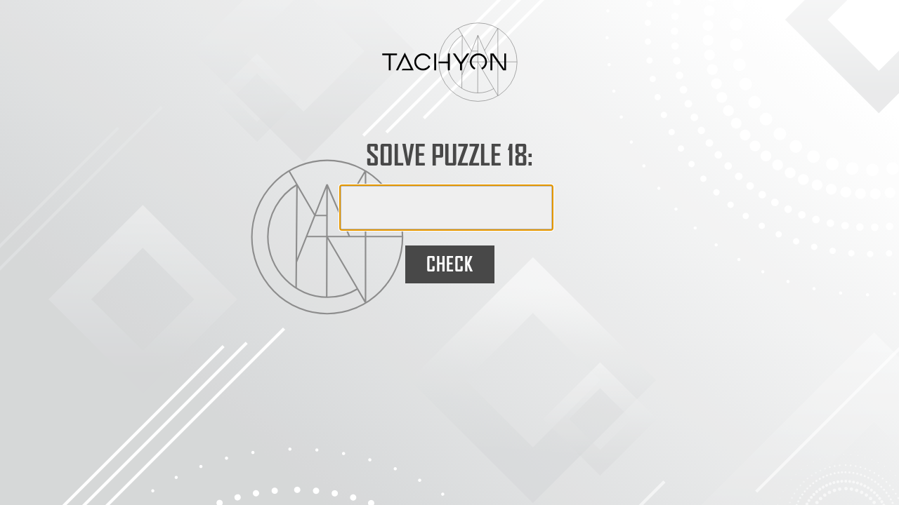

--- FILE ---
content_type: text/html; charset=UTF-8
request_url: https://tachyon-book.com/18
body_size: 2988
content:
<!DOCTYPE html>
<html xmlns="http://www.w3.org/1999/xhtml" lang="en-US">
<head>
			<meta http-equiv="X-UA-Compatible" content="IE=edge">
		<meta charset="utf-8">
		<title>Puzzle 18 - Tachyon Book</title>
		<meta name="description" content="Tachyon is an interactive puzzle book. Solve the puzzles, submit the answers online, and receive codes that unlock further clues.">
		<meta name="viewport" content="width=device-width, initial-scale=1.0">
		<link rel="stylesheet" type="text/css" href="https://tachyon-book.com/assets/css/style.css?v=1.100">

		<link rel="icon" href="/assets/img/favicon32.png" sizes="32x32">
		<link rel="icon" href="/assets/img/favicon57.png" sizes="57x57">
		<link rel="icon" href="/assets/img/favicon76.png" sizes="76x76">
		<link rel="icon" href="/assets/img/favicon96.png" sizes="96x96">
		<link rel="icon" href="/assets/img/favicon128.png" sizes="128x128">
		<link rel="icon" href="/assets/img/favicon192.png" sizes="192x192">
		<link rel="icon" href="/assets/img/favicon228.png" sizes="228x228">
		<link rel="shortcut icon" sizes="196x196" href="/assets/img/favicon196.png">
		<link rel="apple-touch-icon" href="/assets/img/favicon120.png" sizes="120x120">
		<link rel="apple-touch-icon" href="/assets/img/path/to/favicon152.png" sizes="152x152">
		<link rel="apple-touch-icon" href="/assets/img/path/to/favicon180.png" sizes="180x180">

		<script async src="https://www.googletagmanager.com/gtag/js?id=UA-172413259-1" type="739c5c48e59ddd0e7f1c3519-text/javascript"></script>
		<script type="739c5c48e59ddd0e7f1c3519-text/javascript">
			window.dataLayer = window.dataLayer || [];
			function gtag() { dataLayer.push(arguments); }
			gtag('js', new Date());

			gtag('config', 'UA-172413259-1');
		</script>
	
<style>@font-face {
	font-family: 'Gilligan Shutter';
	src: url('/assets/fonts/gilliganshutter.eot');
	src: url('/assets/fonts/gilliganshutter.eot?#iefix') format('embedded-opentype'),
	url('/assets/fonts/gilliganshutter.woff2') format('woff2'),
	url('/assets/fonts/gilliganshutter.woff') format('woff'),
	url('/assets/fonts/gilliganshutter.ttf') format('truetype'),
	url('/assets/fonts/gilliganshutter.svg#gilligan_shutterregular') format('svg');
	font-weight: normal;
	font-style: normal;
}
</style></head>
<body class="puzzle-pg">
			<main id="main" role="main">
		<div class="bg-overlay"></div>
<header class="main-header">
	<div class="container">
		<div class="row">
			<div class="col-xs-12 text-center">
				<a href="/" class="logo">
											<svg version="1.1" id="Layer_1" xmlns="http://www.w3.org/2000/svg" x="0" y="0" viewBox="0 0 347 200" xml:space="preserve"><style>.st0{fill:none;stroke:gray;stroke-miterlimit:10}</style><circle class="st0" cx="234.61" cy="100.1" r="84.05"/><path class="st0" d="M234.47 42.44l-.37 124.08m43.28-139.3v144.71M200.92 42.37l-.97 113.95m118.42-56.75H211.49m9.36-23.26l-29.02-49.09m56.99 47.97l28.56-47.97m-42.91 15.22l-34.28 85.23m34.28-85.23l24.93 56.91m17.98 72.58l-43.2-72.58m-13.81-22.88h14.24m34.06 80.37a66.507 66.507 0 01-33.85 9.28c-36.44 0-66.42-29.99-66.42-66.43 0-23.51 12.48-45.33 32.73-57.25"/><path d="M60.8 81.55v3.65H47v32.54h-4.06V85.21H29.19v-3.65H60.8zm16.76-1.91l18.97 38.11H70.6l2.49-3.65h17.05L77.56 88.34l-14.62 29.41h-4.52l19.14-38.11zm21.8 12.9c.97-2.22 2.27-4.16 3.92-5.8 1.64-1.64 3.59-2.95 5.83-3.92 2.24-.97 4.64-1.45 7.19-1.45 1.86 0 3.63.26 5.34.78 1.7.52 3.27 1.27 4.7 2.23 1.43.97 2.72 2.11 3.86 3.42a19 19 0 012.81 4.29l-3.25 2.09c-.58-1.28-1.33-2.46-2.23-3.54-.91-1.08-1.94-2.03-3.1-2.84-1.16-.81-2.43-1.44-3.8-1.88-1.37-.44-2.79-.67-4.26-.67-1.97 0-3.85.4-5.63 1.19-1.78.79-3.33 1.85-4.64 3.16-1.32 1.31-2.36 2.85-3.13 4.61a13.55 13.55 0 00-1.16 5.48c0 1.93.39 3.76 1.16 5.48.77 1.72 1.82 3.24 3.13 4.55 1.31 1.32 2.85 2.36 4.61 3.13a13.8 13.8 0 005.6 1.16c1.35 0 2.67-.18 3.94-.55 1.28-.37 2.46-.88 3.57-1.54 1.1-.66 2.11-1.44 3.02-2.35.91-.91 1.67-1.92 2.29-3.04l2.78 2.84c-1.62 2.55-3.78 4.61-6.47 6.18-2.69 1.57-5.73 2.35-9.13 2.35-2.55 0-4.95-.48-7.19-1.45s-4.19-2.27-5.83-3.92-2.95-3.58-3.92-5.8c-.97-2.22-1.45-4.59-1.45-7.1-.01-2.49.48-4.86 1.44-7.09zm41.3-10.99h4.06v36.19h-4.06V81.55zm29.41 20.94h-20.01v-3.65h20.01V81.55h4.06v36.19h-4.06v-15.25zm26.21 2.49l-15.66-23.43h4.87l12.7 18.62 12.99-18.62h4.87l-15.72 23.14v13.05h-4.06v-12.76zm25.38-1.21c.41 1.31.98 2.54 1.71 3.68.73 1.14 1.61 2.17 2.64 3.1 1.02.93 2.15 1.68 3.39 2.26l-2.55 3.19c-1.47-.77-2.8-1.73-4-2.87-1.2-1.14-2.21-2.43-3.04-3.86-.83-1.43-1.48-2.96-1.94-4.58s-.7-3.31-.7-5.05c0-2.51.48-4.88 1.45-7.1.97-2.22 2.27-4.16 3.92-5.8 1.64-1.64 3.59-2.95 5.83-3.92 2.24-.97 4.64-1.45 7.19-1.45 2.55 0 4.95.48 7.19 1.45s4.19 2.27 5.83 3.92c1.64 1.64 2.95 3.58 3.92 5.8.97 2.22 1.45 4.59 1.45 7.1 0 1.78-.24 3.49-.73 5.13a18.04 18.04 0 01-2.06 4.58 18.83 18.83 0 01-3.19 3.83 16.981 16.981 0 01-4.12 2.81l-2.15-3.25c1.2-.58 2.32-1.32 3.36-2.23 1.04-.91 1.93-1.93 2.67-3.07.73-1.14 1.31-2.37 1.74-3.68.42-1.31.64-2.67.64-4.06 0-1.89-.39-3.72-1.16-5.48-.77-1.76-1.82-3.3-3.13-4.61a15.49 15.49 0 00-4.61-3.16c-1.76-.79-3.62-1.19-5.6-1.19s-3.85.4-5.63 1.19c-1.78.79-3.33 1.85-4.64 3.16-1.32 1.31-2.36 2.85-3.13 4.61a13.55 13.55 0 00-1.16 5.48c0 1.4.2 2.75.61 4.07zm39.64 13.97V81.55h6.79L291 114.32V81.55h4.06v36.19h-6.38l-23.32-32.83v32.83h-4.06z"/><path fill="none" d="M7.99 81.94h307.8v58.86H7.99z"/></svg>
									</a>
			</div>
		</div>
	</div>
</header>
<div class="container">
	<div class="row">
		<div class="col-xs-12 text-center">
												<h1>Solve puzzle 18:</h1>
								<form name="" id="" action="" method="post" autocomplete="off">
					<input type="hidden" name="CRAFT_CSRF_TOKEN" value="RbBqBNYu1yC40gk9x_ucXUbF8RZwL8alla_NPfsi4QEW3rbxxbgN4jzZX2CQVKJa8oZAcpGJ6A4isYlVHUGh6frqvF-xaZFAQ7zaiYrXZ6E=">
				
					<div class="row form-row form-puzzle">
						<div class="col-sm-12 col-xs-12">
							<div class="input">
								<input name="answer" type="text" id="answer" class="form-control required" autofocus>
							</div>
						</div>
					</div>
					
					<div class="row form-row form-puzzle">
						<div class=" col-sm-12 col-xs-12 text-center">
							<button type="submit">Check</button>
						</div>
					</div>
														</form>
					</div>
	</div>
</div>
	</main>

	

	<script type="739c5c48e59ddd0e7f1c3519-text/javascript" src="https://tachyon-book.com/assets/js/vendor/vendor.min.js"></script>
	<script type="739c5c48e59ddd0e7f1c3519-text/javascript" src="https://tachyon-book.com/assets/js/script.min.js"></script>
<script src="/cdn-cgi/scripts/7d0fa10a/cloudflare-static/rocket-loader.min.js" data-cf-settings="739c5c48e59ddd0e7f1c3519-|49" defer></script><script defer src="https://static.cloudflareinsights.com/beacon.min.js/vcd15cbe7772f49c399c6a5babf22c1241717689176015" integrity="sha512-ZpsOmlRQV6y907TI0dKBHq9Md29nnaEIPlkf84rnaERnq6zvWvPUqr2ft8M1aS28oN72PdrCzSjY4U6VaAw1EQ==" data-cf-beacon='{"version":"2024.11.0","token":"120a6a8d3eeb45ed983f670169d6c21b","r":1,"server_timing":{"name":{"cfCacheStatus":true,"cfEdge":true,"cfExtPri":true,"cfL4":true,"cfOrigin":true,"cfSpeedBrain":true},"location_startswith":null}}' crossorigin="anonymous"></script>
</body>
</html>


--- FILE ---
content_type: text/css
request_url: https://tachyon-book.com/assets/css/style.css?v=1.100
body_size: 11192
content:
@import url("https://use.typekit.net/lpb3yoe.css");
@font-face {
  font-family: 'Earth Orbiter';
  src: url("/assets/fonts/earthorbiter.eot");
  src: url("/assets/fonts/earthorbiter.eot?#iefix") format("embedded-opentype"), url("/assets/fonts/earthorbiter.woff2") format("woff2"), url("/assets/fonts/earthorbiter.woff") format("woff"), url("/assets/fonts/earthorbiter.ttf") format("truetype"), url("/assets/fonts/earthorbiter.svg#earth_orbiterregular") format("svg");
  font-weight: normal;
  font-style: normal; }

/**
 *  VARIABLES
 *
 *  Configure sierra SCSS library by adjusting this file
 *
 */
/**
 *  GRID SYSTEM
 *  set $flexboxgrid to `true` to use a flexbox based grid. More info: https://github.com/kristoferjoseph/flexboxgrid
 *  set $flexboxgrid to `false` to use Twitter bootstrap's grid. More info: https://getbootstrap.com/examples/grid/
 */
/**
 *  LAYOUT
 */
/**
 *  MEDIA QUERIES BREAKPOINTS
 */
/**
 *  BOOTSTRAP GRID SYSTEM CONFIG
 */
/**
 *  COMPONENTS
 */
/**
 * Library
 */
/**
 * MIXINS
 */
/**
 *  PLACEHOLDERS
 */
.visuallyhidden.focusable:active,
.visuallyhidden.focusable:focus {
  clip: auto;
  height: auto;
  margin: 0;
  overflow: visible;
  position: static;
  width: auto; }

.full-width {
  margin-left: -15px;
  margin-right: -15px;
  width: auto; }
  @media (min-width: 768px) {
    .full-width {
      margin-left: -30px;
      margin-right: -30px; } }

/**
 * Reset
 */
html, body, body, div, span, object, iframe, h1, h2, h3, h4, h5, h6, p, blockquote, pre, abbr, address, cite, code, del, dfn, em, ins, kbd, q, samp, small, strong, sub, sup, var, b, i, dl, dt, dd, ol, ul, li, fieldset, form, label, legend, table, caption, tbody, tfoot, thead, tr, th, td, article, aside, figure, footer, header, hgroup, menu, nav, section, time, mark, audio, video {
  background: transparent;
  border: 0;
  font-size: 100%;
  margin: 0;
  outline: 0;
  padding: 0;
  vertical-align: baseline; }

article,
aside,
figure,
footer,
header,
main,
nav,
section {
  display: block; }

*, *:before, *:after {
  box-sizing: border-box; }

/**
 *  MAIN RULES
 */
*,
*::after,
*::before {
  box-sizing: border-box; }

body {
  background-color: #fff;
  font-weight: normal;
  min-height: 100%;
  overflow-x: hidden;
  position: relative; }

p {
  font-weight: normal; }

img {
  max-width: 100%; }

strong {
  font-weight: 600; }

ul {
  margin-bottom: 1em; }

li {
  list-style: none;
  margin-bottom: .5em; }

pre {
  margin-bottom: 2em !important; }

/**
 *  BACKGROUND COLORS
 */
.background-primary {
  background-color: #fff; }

.background-dark {
  background-color: #18537a; }

.background-secondary {
  background-color: #484848; }

.background-white {
  background-color: #ffffff; }

.background-success {
  background-color: #4caf50; }

.background-info {
  background-color: #5bc0de; }

.background-warning {
  background-color: #f0ad4e; }

.background-error {
  background-color: #e74c3c; }

.background-gray {
  background-color: #838383; }

.background-gray-light {
  background-color: #edf3f6; }

.background-rating1 {
  background-color: #dd2c00; }

.background-rating2 {
  background-color: #ff5722; }

.background-rating3 {
  background-color: #ff9800; }

.background-rating4 {
  background-color: #ffc107; }

.background-rating5 {
  background-color: #f5dc00; }

.background-rating6 {
  background-color: #cddc39; }

.background-rating7 {
  background-color: #8bc34a; }

.background-rating8 {
  background-color: #4caf50; }

.background-rating9 {
  background-color: #43a047; }

.background-rating10 {
  background-color: #388e3c; }

/**
 *  BUTTONS
 */
button {
  background-color: transparent;
  border: 0;
  cursor: pointer; }

.button {
  background-color: #484848;
  border: 1px solid #484848;
  border-radius: 7px;
  color: #fff;
  display: inline-block;
  font-family: "agency-fb", "Helvetica", "Arial", sans-serif;
  font-size: 12px;
  font-weight: 700;
  line-height: 1.5em;
  margin: 10px;
  padding: 10px 20px;
  text-align: center;
  text-decoration: none;
  text-transform: uppercase;
  transition: opacity .2s ease-in-out;
  white-space: nowrap; }
  .button:focus, .button:hover, .button:active {
    color: #fff; }
  .button:hover {
    cursor: pointer;
    opacity: .8;
    text-decoration: none; }
  .button:active {
    opacity: 1; }
  .button:first-child {
    margin-left: 0; }
  .button:last-child {
    margin-right: 0; }
  .button.button-big {
    border-radius: 7px;
    font-size: 16px;
    line-height: 1.5em;
    padding: 10px 30px; }
    @media (min-width: 992px) {
      .button.button-big {
        padding: 10px 40px; } }
  .button.button-small {
    border-radius: 7px;
    font-size: 11px;
    line-height: 1.273em;
    padding: 6px 20px; }
  .button.button-huge {
    border-radius: 7px;
    font-size: 16px;
    line-height: 1.5em;
    padding: 15px 30px; }
    @media (min-width: 992px) {
      .button.button-huge {
        border-radius: 7px;
        font-size: 18px;
        line-height: 1.5em;
        padding: 18px 50px; } }
    .button.button-huge i {
      font-size: 20px; }
  .button.button-large {
    display: block;
    margin-left: auto;
    margin-right: auto;
    max-width: 400px;
    width: 100%; }
  .button.button-primary {
    background-color: #fff;
    border: 1px solid #fff;
    color: #ffffff; }
    .button.button-primary:hover {
      color: #ffffff; }
  .button.button-secondary {
    background-color: #484848;
    border: 1px solid #484848;
    color: #ffffff; }
    .button.button-secondary:hover {
      color: #ffffff; }
  .button.button-transparent {
    background-color: transparent;
    border: 1px solid transparent; }
  .button.button-white {
    background-color: #ffffff;
    border: 1px solid #ffffff;
    color: #fff; }
  .button.button-green {
    background-color: #4caf50;
    border-color: #4caf50;
    color: #ffffff; }
  .button.button-red {
    background-color: #e74c3c;
    border-color: #e74c3c;
    color: #ffffff; }
  .button.button-outlined {
    background-color: transparent;
    border: 1px solid #fff;
    color: #fff; }
  .button.button-disabled {
    cursor: default;
    opacity: .4; }
  .button.button-only-icon {
    height: 43px;
    line-height: 43px;
    padding: 0;
    width: 43px; }
    .button.button-only-icon i {
      margin-left: 0;
      margin-right: 0; }
  .button i {
    margin-bottom: -2%;
    margin-left: .8em;
    margin-right: .8em;
    position: relative;
    transition: all .3s ease; }
    .button i:last-child {
      margin-right: 0; }
    .button i:first-child {
      margin-left: 0; }
    .button i::before {
      float: left; }
    .button i.fa-lg {
      margin-bottom: 0; }

.button-link {
  color: #fff;
  font-family: 'Lato', sans-serif;
  font-size: 12px;
  font-weight: 700;
  text-transform: uppercase; }
  .button-link i {
    font-size: 18px;
    line-height: 14px;
    margin-bottom: -2px;
    margin-left: 4px;
    margin-right: 8px;
    transition: all .3s ease; }
    .button-link i::before {
      float: left; }
  .button-link.button-link-rotated i {
    transform: rotate(-180deg); }

.button-group {
  white-space: nowrap; }
  .button-group .button {
    display: inline-block;
    margin: 0; }
    .button-group .button:not(:first-child) {
      border-bottom-left-radius: 0;
      border-top-left-radius: 0; }
    .button-group .button:not(:last-child) {
      border-bottom-right-radius: 0;
      border-right: 0;
      border-top-right-radius: 0; }

/**
 *  FORMS
 */
input,
textarea {
  -moz-appearance: none;
       appearance: none; }

label {
  display: block;
  font-weight: normal; }

input:-webkit-autofill {
  box-shadow: 0 0 0 1000px #efefef inset; }

select {
  -moz-appearance: window;
  -webkit-appearance: none; }

select,
input[type=text],
input[type=password],
textarea {
  border-radius: 3px;
  font-size: 19px;
  line-height: 1.5em;
  transition: background-color .2s ease-in-out; }
  @media (min-width: 768px) {
    select,
    input[type=text],
    input[type=password],
    textarea {
      font-size: 19px; } }
  @media (min-width: 992px) {
    select,
    input[type=text],
    input[type=password],
    textarea {
      font-size: 19px; } }

.textarea,
.input,
.select {
  border: 0;
  border: 1px solid #dddddd;
  border-radius: 3px;
  box-shadow: none;
  display: block;
  font-weight: normal;
  margin-bottom: 20px; }
  .textarea.error,
  .input.error,
  .select.error {
    border: 1px solid #e74c3c;
    margin-bottom: 0; }
  .textarea.small,
  .input.small,
  .select.small {
    font-size: 13px;
    padding: 4px 6px; }

.has-error .textarea,
.has-error .input,
.has-error .select {
  border: 1px solid #fff; }

.has-error .control-label {
  color: #fff; }

label.error {
  color: #e74c3c;
  font-size: 13px;
  line-height: 13px;
  position: absolute;
  right: 0;
  top: -16px; }

input[type=checkbox] {
  -moz-appearance: checkbox;
       appearance: checkbox; }

input[type=radio] {
  -moz-appearance: radio;
       appearance: radio; }

.select {
  background-color: #efefef;
  display: inline-block;
  margin-right: 10px;
  padding: 0;
  position: relative; }
  .select.full-width {
    display: inline-block;
    margin-left: 0;
    margin-right: 0;
    width: 100%; }
  .select:last-child {
    margin-right: 0; }
  .select .fa-angle-down {
    color: #969da6;
    font-size: 25px;
    height: 30px;
    margin-top: -12px;
    position: absolute;
    right: 10px;
    top: 50%;
    z-index: 1; }
  .select .icon-angle-down {
    color: #fff;
    font-size: 1.2em;
    height: 30px;
    margin-top: -10px;
    position: absolute;
    right: 10px;
    top: 50%;
    z-index: 1; }
  .select select {
    -moz-appearance: none;
         appearance: none;
    background-color: transparent;
    border: 0;
    color: #484848;
    height: 44px;
    margin-right: 20px;
    padding-left: 10px;
    padding-right: 30px;
    position: relative;
    width: 100%;
    z-index: 2; }
    @media (min-width: 768px) {
      .select select {
        padding: 8px 15px; } }
    .select select:active, .select select:focus {
      border: 0; }
    .select select:active + i,
    .select select:focus + i {
      z-index: 2; }
    .select select option {
      background-color: #efefef;
      color: #484848;
      height: 30px; }
  .select.select-small {
    max-width: 150px; }
    .select.select-small select {
      font-size: 14px !important;
      height: 24px;
      line-height: 24px;
      padding: 0 5px;
      padding-right: 27px; }

select::-ms-expand {
  display: none; }

.select-link {
  border: 0;
  color: #fff; }

.textarea {
  background-color: #efefef;
  padding: 0;
  width: 100%; }
  .textarea textarea {
    background: transparent;
    border: 0;
    color: #484848;
    display: block;
    font-family: "agency-fb", "Helvetica", "Arial", sans-serif;
    padding: 10px 15px;
    width: 100%; }
    .textarea textarea:focus, .textarea textarea:active {
      border: 0;
      outline: none;
      background-color: #fcfcfc; }

textarea {
  min-height: 120px; }

.form-button-wrap {
  text-align: center; }
  @media (min-width: 768px) {
    .form-button-wrap {
      text-align: right; } }

/**
 *  CHECKBOXES AND RADIO BUTTONS
 *
 *  Markup:
 *  -------
 *
 *  <div class="radio">
 *    <input id="hello" name="hello" type="radio" value=""/>
 *    <label for="hello" >option 1</label>
 *  </div>
 *
 *  <div class="checkbox">
 *    <input id="goodbye" name="goodbye" type="checkbox" value=""/>
 *    <label for="goodbye">option {{$i}}</label>
 *  </div>
 *
 */
.checkbox,
.radio {
  margin: 0;
  margin-bottom: 5px;
  margin-right: 20px;
  padding-left: 25px;
  position: relative; }

input[type=checkbox] + label,
input[type=radio] + label {
  display: block;
  overflow: hidden;
  padding-left: 5px;
  text-overflow: ellipsis;
  white-space: nowrap; }

input[type=checkbox] {
  display: none; }

input[type=radio] {
  display: none; }

input[type=checkbox] + label:after,
input[type=checkbox] + label:before,
input[type=radio] + label:after,
input[type=radio] + label:before {
  display: block;
  position: absolute;
  font-size: 14px;
  height: 18px;
  line-height: 18px;
  margin-top: -9px;
  top: 50%;
  width: 18px;
  left: 0; }

input[type=checkbox] + label:after,
input[type=radio] + label:after {
  background-color: #efefef;
  border: 1px solid #dddddd;
  border-radius: 3px;
  content: ''; }

input[type=radio] + label:after {
  border-radius: 99px; }

input[type=checkbox] + label:before {
  content: "\f00c";
  font-family: FontAwesome;
  left: 2px;
  top: 11px;
  transform: scale(0);
  z-index: 1; }

input[type=radio] + label:before {
  background-color: #fff;
  border-radius: 99px;
  content: '';
  display: block;
  height: 8px;
  left: 5px;
  margin-top: -4px;
  top: 50%;
  transform: scale(0);
  width: 8px;
  z-index: 1; }

input[type=checkbox]:checked + label,
input[type=radio]:checked + label {
  color: #fff; }

input[type=checkbox]:checked + label:before,
input[type=radio]:checked + label:before {
  animation: radioAndCheckboxAnimation .25s;
  color: #fff;
  transform: scale(1); }

@keyframes radioAndCheckboxAnimation {
  0% {
    transform: scale(0); }
  50% {
    transform: scale(1.5); }
  100% {
    transform: scale(1); } }

.input {
  background-color: #efefef;
  display: inline-block;
  margin-right: 10px;
  padding: 0;
  position: relative; }
  .input.full-width {
    display: inline-block;
    margin-left: 0;
    margin-right: 0;
    width: 100%; }
  .input input {
    background: transparent;
    border: 0;
    box-shadow: none;
    color: #484848;
    height: 44px;
    line-height: 44px;
    margin-bottom: 0;
    padding-left: 10px;
    padding-right: 10px;
    width: 100%; }
    @media (min-width: 768px) {
      .input input {
        padding: 8px 15px; } }

.input-with-icon {
  position: relative; }
  .input-with-icon input {
    padding-right: 42px; }
  .input-with-icon .input-icon {
    color: #969da6;
    margin-top: -6px;
    position: absolute;
    right: 12px;
    top: 50%; }
    .input-with-icon .input-icon.fa-search {
      color: #fff;
      margin-top: -7px; }
  .input-with-icon button.input-icon {
    background: none;
    border: 0;
    cursor: pointer;
    padding: 0; }

.input-icon input {
  padding: 0;
  width: 0; }

.input-icon i {
  padding: 14px 15px 14px 12px; }

/**
 *  Input group
 *
 *  Markup:
 *  -------
 *
 *  <div class="input-group {{ $errors->first('email', 'has-error') }}">
 *     <div class="input full-width ">
 *         <input type="email" class="form-control" name="email" placeholder="email address" value="{{{ Input::old('email') }}}">
 *     </div>
 *     <span class="help-block">{{ $errors->first('email', ':message') }}</span>
 *  </div>
 *
 */
.input-group {
  margin-bottom: 20px; }
  .input-group .textarea,
  .input-group .input,
  .input-group .select {
    margin-bottom: 0; }

/**
 *  FORM GROUP
 *
 *  Markup:
 *  -------
 *
 *  <div class="form-group">
 *    <div class="input form-group-item">
 *      <input type="text" name="" id="" placeholder="Search an app and start tracking...">
 *    </div>
 *    <div class="select form-group-item">
 *      <select class="class">
 *        <option value="asd">asd</option>
 *        <option value="asfdasd">asfdasd</option>
 *      </select>
 *      <i class="js-select-opener fa fa-angle-down fa-2"></i>
 *    </div>
 *  </div>
 */
.form-group {
  background-color: #efefef;
  border: 1px solid #dddddd;
  border-radius: 3px;
  display: inline-block;
  margin-bottom: 20px; }
  .form-group .textarea,
  .form-group .input,
  .form-group .select {
    margin-bottom: 0; }
  .form-group .form-group-item {
    border: 0;
    border-radius: 0;
    margin-right: 0; }
    .form-group .form-group-item:last-child {
      border-right: 0; }

.form-row {
  margin-left: -3px !important;
  margin-right: -3px !important; }

.form-row div[class^="col"] {
  padding-left: 3px;
  padding-right: 3px; }

/**
 *  FORM COLLAPSE (items in row without gap between them)
 *
 *  Markup:
 *  -------
 *
 *  <div class="form-collapse">
 *    <div class="input item item-main">
 *      <input id="name" placeholder="Klingon search" type="text" />
 *    </div>
 *    <div class="select item">
 *      <select name="country-code" id="country-code">
 *        <option value="AO"> Angola</option>
 *      </select>
 *      <i class="fa fa-angle-down fa-2"></i>
 *    </div>
 *    <button class="item button button-primary">
 *      Search
 *    </button>
 *  </div>
 **/
.form-collapse {
  display: -ms-flexbox;
  display: flex;
  margin-bottom: 20px; }
  .form-collapse .item-main {
    -ms-flex: 1;
        flex: 1; }
  .form-collapse .item {
    border-radius: 0;
    font-size: 15px;
    margin: 0; }
    .form-collapse .item:first-child {
      border-bottom-left-radius: 3px;
      border-top-left-radius: 3px; }
    .form-collapse .item:last-child {
      border-bottom-right-radius: 3px;
      border-top-right-radius: 3px; }
    .form-collapse .item:not(:last-child) {
      border-right: 0; }

/**
 *  FLEX ALIGNMENTS
 */
.aligner {
  display: -ms-flexbox;
  display: flex; }

.aligner-space-between {
  display: -ms-flexbox;
  display: flex;
  -ms-flex-pack: justify;
      justify-content: space-between;
  width: 100%; }

.aligner-space-around {
  display: -ms-flexbox;
  display: flex;
  -ms-flex-pack: distribute;
      justify-content: space-around;
  width: 100%; }

.aligner-center-vertical {
  -ms-flex-align: center;
      align-items: center;
  display: -ms-flexbox;
  display: flex; }

.aligner-center-horitzontal {
  display: -ms-flexbox;
  display: flex;
  -ms-flex-pack: center;
      justify-content: center; }

.content-start {
  display: -ms-flexbox;
  display: flex;
  -ms-flex-pack: start;
      justify-content: flex-start; }

.content-end {
  display: -ms-flexbox;
  display: flex;
  -ms-flex-pack: end;
      justify-content: flex-end; }

.aligner-item-top {
  -ms-flex-item-align: start;
      align-self: flex-start; }

.aligner-item-bottom {
  -ms-flex-item-align: end;
      align-self: flex-end; }

.flex-grow {
  -ms-flex-positive: 1;
      flex-grow: 1; }

/**
 *  ALIGNMENTS
 */
.fleft {
  float: left; }

.fright {
  float: right; }

.cf::before, .cf::after {
  content: '';
  display: table; }

.cf::after {
  clear: both; }

.align-center {
  text-align: center; }

.align-right {
  text-align: right; }

.align-left {
  text-align: left; }

.align-bottom {
  vertical-align: bottom; }

.align-middle {
  vertical-align: middle; }

.align-top {
  vertical-align: top; }

/**
 *  TEXT UTILITIES
 */
.ellipsis {
  overflow: hidden;
  white-space: nowrap;
  text-overflow: ellipsis; }

.ellipsis-block {
  overflow: hidden;
  white-space: nowrap;
  text-overflow: ellipsis;
  display: block; }

.word-break {
  word-break: break-all; }

.text-indent {
  padding-left: 24px; }

/**
 *  MODIFIERS
 */
.bordered {
  border: 1px solid #dddddd; }

.border-bottom {
  border-bottom: 1px solid #dddddd; }

.border-left {
  border-left: 1px solid #dddddd; }

.border-right {
  border-right: 1px solid #dddddd; }

.border-top {
  border-top: 1px solid #dddddd; }

.display-block {
  display: block; }

@media (max-width: 480px) {
  .block-mobile {
    display: block;
    margin-left: 0;
    margin-right: 0;
    width: 100%; } }

.display-inline {
  display: inline; }

.hidden {
  display: none; }

.no-margin {
  margin: 0 !important; }

.no-wrap {
  white-space: nowrap; }

.overflow-hidden {
  overflow: hidden; }

.opacity-low {
  opacity: .5; }

.icon-rounded,
.rounded-corners {
  border-radius: 15%; }

.rounded {
  border-radius: 100%; }

/**
 *  VISIBILITY UTILITIES
 */
@media (min-width: 992px) {
  .hidden-large {
    display: none; } }

@media (min-width: 1280px) {
  .hidden-large {
    display: inline-block; } }

@media (min-width: 768px) {
  .hidden-medium {
    display: none; } }

@media (min-width: 992px) {
  .hidden-medium {
    display: inline-block; } }

@media (min-width: 768px) {
  .show-small {
    display: none; } }

.hide-small {
  display: none; }
  @media (min-width: 768px) {
    .hide-small {
      display: block; } }

.hide-small-inline-block {
  display: none !important; }
  @media (min-width: 768px) {
    .hide-small-inline-block {
      display: inline-block !important; } }

.hide-medium {
  display: block; }
  @media (min-width: 768px) {
    .hide-medium {
      display: none; } }
  @media (min-width: 992px) {
    .hide-medium {
      display: block; } }

/**
 *  BOOTSTRAP VISIBILITY UTILITIES
 *  Note: Deprecated .visible-xs, .visible-sm, .visible-md, and .visible-lg as of v3.2.0
 */
.visible-xs {
  display: none !important; }

.visible-sm {
  display: none !important; }

.visible-md {
  display: none !important; }

.visible-lg {
  display: none !important; }

.visible-xs-block,
.visible-xs-inline,
.visible-xs-inline-block,
.visible-sm-block,
.visible-sm-inline,
.visible-sm-inline-block,
.visible-md-block,
.visible-md-inline,
.visible-md-inline-block,
.visible-lg-block,
.visible-lg-inline,
.visible-lg-inline-block {
  display: none !important; }

@media (max-width: 767px) {
  .visible-xs {
    display: block !important; }
  table.visible-xs {
    display: table; }
  tr.visible-xs {
    display: table-row !important; }
  th.visible-xs,
  td.visible-xs {
    display: table-cell !important; } }

@media (max-width: 767px) {
  .visible-xs-block {
    display: block !important; } }

@media (max-width: 767px) {
  .visible-xs-inline {
    display: inline !important; } }

@media (max-width: 767px) {
  .visible-xs-inline-block {
    display: inline-block !important; } }

@media (min-width: 768px) and (max-width: 991px) {
  .visible-sm {
    display: block !important; }
  table.visible-sm {
    display: table; }
  tr.visible-sm {
    display: table-row !important; }
  th.visible-sm,
  td.visible-sm {
    display: table-cell !important; } }

@media (min-width: 768px) and (max-width: 991px) {
  .visible-sm-block {
    display: block !important; } }

@media (min-width: 768px) and (max-width: 991px) {
  .visible-sm-inline {
    display: inline !important; } }

@media (min-width: 768px) and (max-width: 991px) {
  .visible-sm-inline-block {
    display: inline-block !important; } }

@media (min-width: 992px) and (max-width: 1279px) {
  .visible-md {
    display: block !important; }
  table.visible-md {
    display: table; }
  tr.visible-md {
    display: table-row !important; }
  th.visible-md,
  td.visible-md {
    display: table-cell !important; } }

@media (min-width: 992px) and (max-width: 1279px) {
  .visible-md-block {
    display: block !important; } }

@media (min-width: 992px) and (max-width: 1279px) {
  .visible-md-inline {
    display: inline !important; } }

@media (min-width: 992px) and (max-width: 1279px) {
  .visible-md-inline-block {
    display: inline-block !important; } }

@media (min-width: 1280px) {
  .visible-lg {
    display: block !important; }
  table.visible-lg {
    display: table; }
  tr.visible-lg {
    display: table-row !important; }
  th.visible-lg,
  td.visible-lg {
    display: table-cell !important; } }

@media (min-width: 1280px) {
  .visible-lg-block {
    display: block !important; } }

@media (min-width: 1280px) {
  .visible-lg-inline {
    display: inline !important; } }

@media (min-width: 1280px) {
  .visible-lg-inline-block {
    display: inline-block !important; } }

@media (max-width: 767px) {
  .hidden-xs {
    display: none !important; } }

@media (min-width: 768px) and (max-width: 991px) {
  .hidden-sm {
    display: none !important; } }

@media (min-width: 992px) and (max-width: 1279px) {
  .hidden-md {
    display: none !important; } }

@media (min-width: 1280px) {
  .hidden-lg {
    display: none !important; } }

/**
 * LAYOUT
 */
.section {
  padding-bottom: 20px;
  padding-top: 20px; }
  .section::before, .section::after {
    content: '';
    display: table; }
  .section::after {
    clear: both; }
  @media (min-width: 768px) {
    .section {
      padding-bottom: 40px;
      padding-top: 40px; } }

.container {
  margin: 0 auto;
  max-width: 1380px;
  padding-left: 15px;
  padding-right: 15px;
  width: 100%; }
  @media (min-width: 768px) {
    .container {
      padding-left: 30px;
      padding-right: 30px; } }

.container-medium {
  margin: 0 auto;
  max-width: 944px;
  padding-left: 15px;
  padding-right: 15px; }
  @media (min-width: 768px) {
    .container-medium {
      padding-left: 30px;
      padding-right: 30px; } }

.container-small {
  margin: 0 auto;
  max-width: 400px;
  padding-left: 15px;
  padding-right: 15px; }
  @media (min-width: 768px) {
    .container-small {
      padding-left: 30px;
      padding-right: 30px; } }

.separator {
  border-bottom: 1px solid #dddddd; }

.main-wrap {
  overflow: hidden;
  position: relative;
  transition: padding .25s ease-in-out; }
  @media (min-width: 1280px) {
    .main-wrap {
      padding-left: 250px; } }

.main-content {
  float: right;
  margin-left: 0;
  overflow: hidden;
  position: relative;
  width: 100%; }
  .main-content::before, .main-content::after {
    clear: none; }

/**
 *  MESSAGE BARS
 *
 *  Markup:
 *  -------
 *
 *  <div class="message-bar background-sucess">Success message</div>
 *  <div class="message-bar background-info">Success info</div>
 *  <div class="message-bar background-error">Success error</div>
 *  <div class="message-bar background-warning">Success warning</div>
 *
 */
.message-bar {
  border-radius: 3px;
  margin-bottom: 1em;
  padding: 1em; }
  .message-bar p:last-child {
    margin-bottom: 0; }
  .message-bar.background-success, .message-bar.background-warning, .message-bar.background-error {
    color: #fff; }

/**
 *  PAGINATOR
 *
 *  Markup:
 *  -------
 *
 *  <ul class="paginator-list">
 *    <li class="paginator-list-item">
 *      <a href="#" class="paginator-list-link">Prev</a>
 *    </li>
 *    <li class="paginator-list-item">
 *      <a href="#" class="paginator-list-link">1</a>
 *    </li>
 *    <li class="paginator-list-item">
 *      <a href="#" class="paginator-list-link active">2</a>
 *    </li>
 *    <li class="paginator-list-item">
 *      <a href="#" class="paginator-list-link">3</a>
 *    </li>
 *    <li class="paginator-list-item">
 *      <a href="#" class="paginator-list-link">Next</a>
 *    </li>
 *  </ul>
 */
.paginator-list {
  text-align: center; }
  .paginator-list .paginator-list-item {
    margin-right: 5px;
    padding: 0;
    display: inline-block; }
    .paginator-list .paginator-list-item:first-child i {
      margin-right: .5em; }
    .paginator-list .paginator-list-item:last-child i {
      margin-left: .5em; }
    .paginator-list .paginator-list-item .paginator-list-link {
      background-color: "none";
      border: 1px solid #fff;
      border-radius: 5px;
      color: #484848;
      display: block;
      padding: .5em 1em;
      transition: background-color .2s ease-in-out; }
      .paginator-list .paginator-list-item .paginator-list-link:hover {
        background-color: #efefef; }
      .paginator-list .paginator-list-item .paginator-list-link.active {
        background-color: #484848;
        color: #fff; }
  .paginator-list.paginator-compact {
    display: -ms-flexbox;
    display: flex; }
    .paginator-list.paginator-compact .paginator-list-item {
      margin-right: 0; }
      .paginator-list.paginator-compact .paginator-list-item:not(:last-child) {
        border-right: 1px solid #fff; }
      .paginator-list.paginator-compact .paginator-list-item .paginator-list-link {
        border-radius: 0; }
      .paginator-list.paginator-compact .paginator-list-item:first-child .paginator-list-link {
        border-bottom-left-radius: 3px;
        border-top-left-radius: 3px; }
      .paginator-list.paginator-compact .paginator-list-item:last-child .paginator-list-link {
        border-bottom-right-radius: 3px;
        border-top-right-radius: 3px; }
  .paginator-list.paginator-center {
    -ms-flex-pack: center;
        justify-content: center;
    text-align: center; }

/**
 *  TABLES
 */
.table {
  background-color: #efefef;
  border: 1px solid #dddddd;
  border-collapse: collapse;
  border-radius: 3px;
  color: #484848;
  margin-bottom: 20px;
  max-width: 100%;
  width: 100%; }
  .table th,
  .table td {
    border-bottom: 1px solid #dddddd;
    padding: 10px; }
    @media (min-width: 992px) {
      .table th,
      .table td {
        padding: 10px 20px; } }
  .table td {
    padding: 14px;
    position: relative; }
  .table tr {
    border-bottom: 1px solid #dddddd; }
  .table thead {
    border-bottom: 1px solid #dddddd; }
  .table th {
    background-color: #fff;
    color: #969da6;
    font-weight: normal;
    padding: 5px 14px;
    white-space: nowrap; }

.table-vertical-center td {
  vertical-align: middle; }

/**
 *  TABLE RESPONSIVE
 *
 *  Markup:
 *  -------
 *
 *  <table class="table-responsive table-break-small">
 *    <tr>
 *      <th>First column</th>
 *      <th>Second column</th>
 *      <th>Third column</th>
 *    </tr>
 *    <tr>
 *      <td data-th="First column">Blue</td>
 *      <td data-th="Second column">One</td>
 *      <td data-th="Third column">My life fades</td>
 *    </tr>
 *    <tr>
 *      <td data-th="First column">Green</td>
 *      <td data-th="Second column">Two</td>
 *      <td data-th="Third column">when the world was powered by the black fuel... and the desert sprouted great cities of pipe and steel. </td>
 *    </tr>
 *    <tr>
 *      <td data-th="First column">Yellow</td>
 *      <td data-th="Second column">Three</td>
 *      <td data-th="Third column">A whirlwind of looting, a firestorm of fear. Men began to feed on men. </td>
 *    </tr>
 *  </table>
 *
 */
.table-responsive th {
  display: none; }

.table-responsive td {
  display: block; }
  .table-responsive td:first-child {
    border-top: 1px solid #dddddd;
    padding-top: 14px; }
  .table-responsive td:last-child {
    padding-bottom: 14px; }
  .table-responsive td::before {
    content: attr(data-th) ": ";
    display: block;
    font-weight: normal; }

.table-responsive th,
.table-responsive td {
  text-align: left; }

.table-responsive.table-break-medium tr {
  border-top: 1px solid #dddddd; }

@media (max-width: 768px) {
  .table-responsive.table-break-medium td {
    border: 0;
    padding-bottom: 0; } }

@media (min-width: 768px) {
  .table-responsive.table-break-medium td::before {
    display: none; } }

.table-responsive.table-break-medium td:last-child {
  padding-bottom: 14px; }

@media (min-width: 768px) {
  .table-responsive.table-break-medium th,
  .table-responsive.table-break-medium td {
    display: table-cell; } }

.table-responsive.table-break-small tr {
  border-top: 1px solid #dddddd; }

@media (max-width: 480px) {
  .table-responsive.table-break-small td {
    border: 0;
    padding-bottom: 0; } }

@media (min-width: 480px) {
  .table-responsive.table-break-small td::before {
    display: none; } }

.table-responsive.table-break-small td:last-child {
  padding-bottom: 14px; }

@media (min-width: 480px) {
  .table-responsive.table-break-small th,
  .table-responsive.table-break-small td {
    display: table-cell; } }

/**
 *  TABS
 *
 *  Markup:
 *  -------
 *
 *  <div class="c-tabs">
 *    <a href="link" title="#" data-targetclass="js-tab1" class="c-tab js-tab">[...]</a>
 *    <a href="link" title="#" data-targetclass="js-tab2" class="c-tab js-tab active">[...]</a>
 *  </div>
 *  <div class="js-tab1 c-tab-content">
 *    [...]
 *  </div>
 *  <div class="js-tab2 c-tab-content selected">
 *    [...]
 *  </div>
 *
 */
.tabs {
  border-bottom: 1px solid #dddddd;
  margin-bottom: 30px;
  text-align: center; }
  .tabs .tab {
    border-bottom: 3px solid transparent;
    color: #969da6;
    display: inline-block;
    line-height: 50px;
    margin: 0;
    margin-right: 30px;
    min-width: 70px;
    position: relative; }
    .tabs .tab:hover {
      color: #fff;
      text-decoration: none; }
    .tabs .tab.active {
      border-bottom: 3px solid #fff;
      color: #fff; }

.tab-content {
  display: none; }
  .tab-content.selected {
    display: block; }

/**
 *  TYPOGRAPHY
 */
body {
  font: 300 19px/1.3em "agency-fb", "Helvetica", "Arial", sans-serif;
  color: #484848; }
  @media (min-width: 768px) {
    body {
      font-size: 19px; } }
  @media (min-width: 992px) {
    body {
      font-size: 19px; } }

img {
  font-size: 12px;
  line-height: 1.3em; }

p {
  line-height: 1.3em;
  font-weight: 300; }

a {
  color: #484848;
  text-decoration: none; }
  a:hover {
    color: rgba(72, 72, 72, 0.8); }
  a:focus {
    color: #484848; }

.text-huge, .text-big, .text-medium {
  line-height: 1.3em;
  margin-bottom: 1em;
  margin-top: 1.5em; }
  .text-huge:first-child, .text-big:first-child, .text-medium:first-child {
    margin-top: .5em; }

.text-huge {
  font-family: "agency-fb", "Helvetica", "Arial", sans-serif;
  font-size: 30px;
  font-weight: 700;
  text-transform: none; }
  @media (min-width: 992px) {
    .text-huge {
      font-size: 40px; } }
  @media (min-width: 1280px) {
    .text-huge {
      font-size: 48px; } }

.text-big {
  font-family: "agency-fb", "Helvetica", "Arial", sans-serif;
  font-size: 24px;
  font-weight: 700;
  text-transform: none; }
  @media (min-width: 992px) {
    .text-big {
      font-size: 28px; } }

.text-medium {
  font-family: "agency-fb", "Helvetica", "Arial", sans-serif;
  font-size: 20px;
  font-weight: 700;
  text-transform: none; }

.text-small, label.label {
  font-size: 12px; }
  @media (min-width: 768px) {
    .text-small, label.label {
      font-size: 14px; } }

.text-body {
  font-size: 19px;
  line-height: 1.5em; }
  @media (min-width: 992px) {
    .text-body {
      font-size: 19px; } }

.text-primary {
  color: #fff; }

.text-dark {
  color: #18537a; }

.text-secondary {
  color: #484848; }

.text-white {
  color: #ffffff; }

.text-success {
  color: #4caf50; }

.text-info {
  color: #5bc0de; }

.text-warning {
  color: #f0ad4e; }

.text-error {
  color: #e74c3c; }

.text-gray, label.label, .table-responsive td::before {
  color: #838383; }

.text-gray-light {
  color: #edf3f6; }

.text-rating1 {
  color: #dd2c00; }

.text-rating2 {
  color: #ff5722; }

.text-rating3 {
  color: #ff9800; }

.text-rating4 {
  color: #ffc107; }

.text-rating5 {
  color: #f5dc00; }

.text-rating6 {
  color: #cddc39; }

.text-rating7 {
  color: #8bc34a; }

.text-rating8 {
  color: #4caf50; }

.text-rating9 {
  color: #43a047; }

.text-rating10 {
  color: #388e3c; }

.text-white {
  color: #ffffff; }

.text-gray, label.label, .table-responsive td::before,
a.text-gray,
button.text-gray {
  color: #969da6; }

.text-light {
  font-weight: 300; }

.text-normal {
  font-weight: 400; }

.text-line-through {
  text-decoration: line-through; }

.text-italic {
  font-style: italic; }

.text-uppercase {
  text-transform: uppercase; }

.text-transform-none {
  text-transform: none; }

.text-center {
  text-align: center; }

.text-lato {
  font-family: 'Lato', sans-serif; }

.text-with-subtitle {
  margin-bottom: 0 !important; }
  .text-with-subtitle + .text-huge,
  .text-with-subtitle + .text-big,
  .text-with-subtitle + .text-medium,
  .text-with-subtitle + .text-small,
  .text-with-subtitle + label.label {
    margin-top: .5em; }

h1,
h2,
h3,
h4 {
  font-weight: 700;
  line-height: 1;
  margin-bottom: 20px; }

h1 {
  font-size: 2.0736rem; }
  h1 {
    font-size: 27.648px; }
    @media screen and (min-width: 480px) {
      h1 {
        font-size: calc(27.648px + 13.824 * ((100vw - 480px) / 800)); } }
    @media screen and (min-width: 1280px) {
      h1 {
        font-size: 41.472px; } }

h2 {
  font-size: 1.728rem; }
  h2 {
    font-size: 27.648px; }
    @media screen and (min-width: 480px) {
      h2 {
        font-size: calc(27.648px + 6.912 * ((100vw - 480px) / 800)); } }
    @media screen and (min-width: 1280px) {
      h2 {
        font-size: 34.56px; } }

h3 {
  font-size: 1.44rem; }
  h3 {
    font-size: 23.04px; }
    @media screen and (min-width: 480px) {
      h3 {
        font-size: calc(23.04px + 5.76 * ((100vw - 480px) / 800)); } }
    @media screen and (min-width: 1280px) {
      h3 {
        font-size: 28.8px; } }

h4 {
  font-size: 1.2rem; }
  h4 {
    font-size: 19.2px; }
    @media screen and (min-width: 480px) {
      h4 {
        font-size: calc(19.2px + 4.8 * ((100vw - 480px) / 800)); } }
    @media screen and (min-width: 1280px) {
      h4 {
        font-size: 24px; } }

/**
 *  Grid system
 */
.container {
  margin-right: auto;
  margin-left: auto; }
  .container::before, .container::after {
    content: '';
    display: table; }
  .container::after {
    clear: both; }
  @media (min-width: 768px) {
    .container {
      width: auto; } }
  @media (min-width: 992px) {
    .container {
      width: auto; } }

.container-fluid {
  margin-right: auto;
  margin-left: auto; }
  .container-fluid::before, .container-fluid::after {
    content: '';
    display: table; }
  .container-fluid::after {
    clear: both; }

.row {
  margin-left: -15px;
  margin-right: -15px; }
  .row::before, .row::after {
    content: '';
    display: table; }
  .row::after {
    clear: both; }

.col-xs-1, .col-sm-1, .col-md-1, .col-lg-1, .col-xs-2, .col-sm-2, .col-md-2, .col-lg-2, .col-xs-3, .col-sm-3, .col-md-3, .col-lg-3, .col-xs-4, .col-sm-4, .col-md-4, .col-lg-4, .col-xs-5, .col-sm-5, .col-md-5, .col-lg-5, .col-xs-6, .col-sm-6, .col-md-6, .col-lg-6, .col-xs-7, .col-sm-7, .col-md-7, .col-lg-7, .col-xs-8, .col-sm-8, .col-md-8, .col-lg-8, .col-xs-9, .col-sm-9, .col-md-9, .col-lg-9, .col-xs-10, .col-sm-10, .col-md-10, .col-lg-10, .col-xs-11, .col-sm-11, .col-md-11, .col-lg-11, .col-xs-12, .col-sm-12, .col-md-12, .col-lg-12 {
  position: relative;
  min-height: 1px;
  padding-left: 15px;
  padding-right: 15px; }

.col-xs-1, .col-xs-2, .col-xs-3, .col-xs-4, .col-xs-5, .col-xs-6, .col-xs-7, .col-xs-8, .col-xs-9, .col-xs-10, .col-xs-11, .col-xs-12 {
  float: left; }

.col-xs-1 {
  width: 8.33333%; }

.col-xs-2 {
  width: 16.66667%; }

.col-xs-3 {
  width: 25%; }

.col-xs-4 {
  width: 33.33333%; }

.col-xs-5 {
  width: 41.66667%; }

.col-xs-6 {
  width: 50%; }

.col-xs-7 {
  width: 58.33333%; }

.col-xs-8 {
  width: 66.66667%; }

.col-xs-9 {
  width: 75%; }

.col-xs-10 {
  width: 83.33333%; }

.col-xs-11 {
  width: 91.66667%; }

.col-xs-12 {
  width: 100%; }

.col-xs-pull-0 {
  right: auto; }

.col-xs-pull-1 {
  right: 8.33333%; }

.col-xs-pull-2 {
  right: 16.66667%; }

.col-xs-pull-3 {
  right: 25%; }

.col-xs-pull-4 {
  right: 33.33333%; }

.col-xs-pull-5 {
  right: 41.66667%; }

.col-xs-pull-6 {
  right: 50%; }

.col-xs-pull-7 {
  right: 58.33333%; }

.col-xs-pull-8 {
  right: 66.66667%; }

.col-xs-pull-9 {
  right: 75%; }

.col-xs-pull-10 {
  right: 83.33333%; }

.col-xs-pull-11 {
  right: 91.66667%; }

.col-xs-pull-12 {
  right: 100%; }

.col-xs-push-0 {
  left: auto; }

.col-xs-push-1 {
  left: 8.33333%; }

.col-xs-push-2 {
  left: 16.66667%; }

.col-xs-push-3 {
  left: 25%; }

.col-xs-push-4 {
  left: 33.33333%; }

.col-xs-push-5 {
  left: 41.66667%; }

.col-xs-push-6 {
  left: 50%; }

.col-xs-push-7 {
  left: 58.33333%; }

.col-xs-push-8 {
  left: 66.66667%; }

.col-xs-push-9 {
  left: 75%; }

.col-xs-push-10 {
  left: 83.33333%; }

.col-xs-push-11 {
  left: 91.66667%; }

.col-xs-push-12 {
  left: 100%; }

.col-xs-offset-0 {
  margin-left: 0%; }

.col-xs-offset-1 {
  margin-left: 8.33333%; }

.col-xs-offset-2 {
  margin-left: 16.66667%; }

.col-xs-offset-3 {
  margin-left: 25%; }

.col-xs-offset-4 {
  margin-left: 33.33333%; }

.col-xs-offset-5 {
  margin-left: 41.66667%; }

.col-xs-offset-6 {
  margin-left: 50%; }

.col-xs-offset-7 {
  margin-left: 58.33333%; }

.col-xs-offset-8 {
  margin-left: 66.66667%; }

.col-xs-offset-9 {
  margin-left: 75%; }

.col-xs-offset-10 {
  margin-left: 83.33333%; }

.col-xs-offset-11 {
  margin-left: 91.66667%; }

.col-xs-offset-12 {
  margin-left: 100%; }

@media (min-width: 768px) {
  .col-sm-1, .col-sm-2, .col-sm-3, .col-sm-4, .col-sm-5, .col-sm-6, .col-sm-7, .col-sm-8, .col-sm-9, .col-sm-10, .col-sm-11, .col-sm-12 {
    float: left; }
  .col-sm-1 {
    width: 8.33333%; }
  .col-sm-2 {
    width: 16.66667%; }
  .col-sm-3 {
    width: 25%; }
  .col-sm-4 {
    width: 33.33333%; }
  .col-sm-5 {
    width: 41.66667%; }
  .col-sm-6 {
    width: 50%; }
  .col-sm-7 {
    width: 58.33333%; }
  .col-sm-8 {
    width: 66.66667%; }
  .col-sm-9 {
    width: 75%; }
  .col-sm-10 {
    width: 83.33333%; }
  .col-sm-11 {
    width: 91.66667%; }
  .col-sm-12 {
    width: 100%; }
  .col-sm-pull-0 {
    right: auto; }
  .col-sm-pull-1 {
    right: 8.33333%; }
  .col-sm-pull-2 {
    right: 16.66667%; }
  .col-sm-pull-3 {
    right: 25%; }
  .col-sm-pull-4 {
    right: 33.33333%; }
  .col-sm-pull-5 {
    right: 41.66667%; }
  .col-sm-pull-6 {
    right: 50%; }
  .col-sm-pull-7 {
    right: 58.33333%; }
  .col-sm-pull-8 {
    right: 66.66667%; }
  .col-sm-pull-9 {
    right: 75%; }
  .col-sm-pull-10 {
    right: 83.33333%; }
  .col-sm-pull-11 {
    right: 91.66667%; }
  .col-sm-pull-12 {
    right: 100%; }
  .col-sm-push-0 {
    left: auto; }
  .col-sm-push-1 {
    left: 8.33333%; }
  .col-sm-push-2 {
    left: 16.66667%; }
  .col-sm-push-3 {
    left: 25%; }
  .col-sm-push-4 {
    left: 33.33333%; }
  .col-sm-push-5 {
    left: 41.66667%; }
  .col-sm-push-6 {
    left: 50%; }
  .col-sm-push-7 {
    left: 58.33333%; }
  .col-sm-push-8 {
    left: 66.66667%; }
  .col-sm-push-9 {
    left: 75%; }
  .col-sm-push-10 {
    left: 83.33333%; }
  .col-sm-push-11 {
    left: 91.66667%; }
  .col-sm-push-12 {
    left: 100%; }
  .col-sm-offset-0 {
    margin-left: 0%; }
  .col-sm-offset-1 {
    margin-left: 8.33333%; }
  .col-sm-offset-2 {
    margin-left: 16.66667%; }
  .col-sm-offset-3 {
    margin-left: 25%; }
  .col-sm-offset-4 {
    margin-left: 33.33333%; }
  .col-sm-offset-5 {
    margin-left: 41.66667%; }
  .col-sm-offset-6 {
    margin-left: 50%; }
  .col-sm-offset-7 {
    margin-left: 58.33333%; }
  .col-sm-offset-8 {
    margin-left: 66.66667%; }
  .col-sm-offset-9 {
    margin-left: 75%; }
  .col-sm-offset-10 {
    margin-left: 83.33333%; }
  .col-sm-offset-11 {
    margin-left: 91.66667%; }
  .col-sm-offset-12 {
    margin-left: 100%; } }

@media (min-width: 992px) {
  .col-md-1, .col-md-2, .col-md-3, .col-md-4, .col-md-5, .col-md-6, .col-md-7, .col-md-8, .col-md-9, .col-md-10, .col-md-11, .col-md-12 {
    float: left; }
  .col-md-1 {
    width: 8.33333%; }
  .col-md-2 {
    width: 16.66667%; }
  .col-md-3 {
    width: 25%; }
  .col-md-4 {
    width: 33.33333%; }
  .col-md-5 {
    width: 41.66667%; }
  .col-md-6 {
    width: 50%; }
  .col-md-7 {
    width: 58.33333%; }
  .col-md-8 {
    width: 66.66667%; }
  .col-md-9 {
    width: 75%; }
  .col-md-10 {
    width: 83.33333%; }
  .col-md-11 {
    width: 91.66667%; }
  .col-md-12 {
    width: 100%; }
  .col-md-pull-0 {
    right: auto; }
  .col-md-pull-1 {
    right: 8.33333%; }
  .col-md-pull-2 {
    right: 16.66667%; }
  .col-md-pull-3 {
    right: 25%; }
  .col-md-pull-4 {
    right: 33.33333%; }
  .col-md-pull-5 {
    right: 41.66667%; }
  .col-md-pull-6 {
    right: 50%; }
  .col-md-pull-7 {
    right: 58.33333%; }
  .col-md-pull-8 {
    right: 66.66667%; }
  .col-md-pull-9 {
    right: 75%; }
  .col-md-pull-10 {
    right: 83.33333%; }
  .col-md-pull-11 {
    right: 91.66667%; }
  .col-md-pull-12 {
    right: 100%; }
  .col-md-push-0 {
    left: auto; }
  .col-md-push-1 {
    left: 8.33333%; }
  .col-md-push-2 {
    left: 16.66667%; }
  .col-md-push-3 {
    left: 25%; }
  .col-md-push-4 {
    left: 33.33333%; }
  .col-md-push-5 {
    left: 41.66667%; }
  .col-md-push-6 {
    left: 50%; }
  .col-md-push-7 {
    left: 58.33333%; }
  .col-md-push-8 {
    left: 66.66667%; }
  .col-md-push-9 {
    left: 75%; }
  .col-md-push-10 {
    left: 83.33333%; }
  .col-md-push-11 {
    left: 91.66667%; }
  .col-md-push-12 {
    left: 100%; }
  .col-md-offset-0 {
    margin-left: 0%; }
  .col-md-offset-1 {
    margin-left: 8.33333%; }
  .col-md-offset-2 {
    margin-left: 16.66667%; }
  .col-md-offset-3 {
    margin-left: 25%; }
  .col-md-offset-4 {
    margin-left: 33.33333%; }
  .col-md-offset-5 {
    margin-left: 41.66667%; }
  .col-md-offset-6 {
    margin-left: 50%; }
  .col-md-offset-7 {
    margin-left: 58.33333%; }
  .col-md-offset-8 {
    margin-left: 66.66667%; }
  .col-md-offset-9 {
    margin-left: 75%; }
  .col-md-offset-10 {
    margin-left: 83.33333%; }
  .col-md-offset-11 {
    margin-left: 91.66667%; }
  .col-md-offset-12 {
    margin-left: 100%; } }

@media (min-width: 1280px) {
  .col-lg-1, .col-lg-2, .col-lg-3, .col-lg-4, .col-lg-5, .col-lg-6, .col-lg-7, .col-lg-8, .col-lg-9, .col-lg-10, .col-lg-11, .col-lg-12 {
    float: left; }
  .col-lg-1 {
    width: 8.33333%; }
  .col-lg-2 {
    width: 16.66667%; }
  .col-lg-3 {
    width: 25%; }
  .col-lg-4 {
    width: 33.33333%; }
  .col-lg-5 {
    width: 41.66667%; }
  .col-lg-6 {
    width: 50%; }
  .col-lg-7 {
    width: 58.33333%; }
  .col-lg-8 {
    width: 66.66667%; }
  .col-lg-9 {
    width: 75%; }
  .col-lg-10 {
    width: 83.33333%; }
  .col-lg-11 {
    width: 91.66667%; }
  .col-lg-12 {
    width: 100%; }
  .col-lg-pull-0 {
    right: auto; }
  .col-lg-pull-1 {
    right: 8.33333%; }
  .col-lg-pull-2 {
    right: 16.66667%; }
  .col-lg-pull-3 {
    right: 25%; }
  .col-lg-pull-4 {
    right: 33.33333%; }
  .col-lg-pull-5 {
    right: 41.66667%; }
  .col-lg-pull-6 {
    right: 50%; }
  .col-lg-pull-7 {
    right: 58.33333%; }
  .col-lg-pull-8 {
    right: 66.66667%; }
  .col-lg-pull-9 {
    right: 75%; }
  .col-lg-pull-10 {
    right: 83.33333%; }
  .col-lg-pull-11 {
    right: 91.66667%; }
  .col-lg-pull-12 {
    right: 100%; }
  .col-lg-push-0 {
    left: auto; }
  .col-lg-push-1 {
    left: 8.33333%; }
  .col-lg-push-2 {
    left: 16.66667%; }
  .col-lg-push-3 {
    left: 25%; }
  .col-lg-push-4 {
    left: 33.33333%; }
  .col-lg-push-5 {
    left: 41.66667%; }
  .col-lg-push-6 {
    left: 50%; }
  .col-lg-push-7 {
    left: 58.33333%; }
  .col-lg-push-8 {
    left: 66.66667%; }
  .col-lg-push-9 {
    left: 75%; }
  .col-lg-push-10 {
    left: 83.33333%; }
  .col-lg-push-11 {
    left: 91.66667%; }
  .col-lg-push-12 {
    left: 100%; }
  .col-lg-offset-0 {
    margin-left: 0%; }
  .col-lg-offset-1 {
    margin-left: 8.33333%; }
  .col-lg-offset-2 {
    margin-left: 16.66667%; }
  .col-lg-offset-3 {
    margin-left: 25%; }
  .col-lg-offset-4 {
    margin-left: 33.33333%; }
  .col-lg-offset-5 {
    margin-left: 41.66667%; }
  .col-lg-offset-6 {
    margin-left: 50%; }
  .col-lg-offset-7 {
    margin-left: 58.33333%; }
  .col-lg-offset-8 {
    margin-left: 66.66667%; }
  .col-lg-offset-9 {
    margin-left: 75%; }
  .col-lg-offset-10 {
    margin-left: 83.33333%; }
  .col-lg-offset-11 {
    margin-left: 91.66667%; }
  .col-lg-offset-12 {
    margin-left: 100%; } }

/**
 * EA Custom files
 */
.body-container {
  height: 100vh; }

.vert-center {
  position: relative;
  top: 50%;
  transform: translateY(-50%); }

.phone-sss {
  font-size: 35px;
  font-weight: 800;
  margin: 30px 0;
  display: inline-block;
  color: #fff;
  text-decoration: none; }

.btn-home {
  display: inline-block;
  margin: 15px 0;
  border: 3px solid white;
  font-size: 20px;
  border-radius: 3px;
  color: #fff;
  padding: 12px 20px;
  text-transform: uppercase;
  transition: all .2s; }
  .btn-home:hover {
    color: #fff;
    background: white; }

.no-js-card-img {
  width: 100%; }

body.show-mob-menu {
  overflow-y: hidden; }

.main-header {
  background: #fff;
  padding: 0;
  position: sticky;
  top: 0;
  z-index: 999; }
  .main-header .logo {
    width: 160px;
    display: inline-block;
    max-width: 100%;
    padding: 2px 0 0;
    line-height: 1;
    text-align: center; }
    .main-header .logo svg {
      width: 100%; }
  .main-header .nav a {
    padding: 40px 30px;
    text-align: center;
    display: inline-block;
    font-size: 20px;
    text-transform: uppercase;
    font-weight: 900;
    letter-spacing: 2px;
    color: #484848;
    transition: all .2s; }
    .main-header .nav a:hover, .main-header .nav a:last-of-type {
      background: #484848;
      color: #fff; }
    .main-header .nav a:last-of-type:hover {
      background: #9e9e9e; }
    @media (max-width: 991px) {
      .main-header .nav a {
        padding: 40px 17px; } }
    @media (max-width: 767px) {
      .main-header .nav a {
        padding: 0px 0px;
        width: 100%; } }
  .main-header .nav .toggle-menu {
    background: #484848;
    margin: 10px auto;
    line-height: 0;
    width: 50px;
    height: 50px;
    display: block;
    border-radius: 5px;
    cursor: pointer; }
    .main-header .nav .toggle-menu .line {
      width: 100%;
      display: inline-block;
      margin: 4px 0;
      height: 3px;
      border-radius: 5px;
      background-color: #fff;
      transition: transform 0.2s ease-out; }
  .main-header .full-menu {
    position: absolute;
    top: 0;
    left: 0;
    height: 100vh;
    width: 100vw;
    background: #484848;
    z-index: 9;
    padding-top: 40px; }
    .main-header .full-menu .toggle-menu {
      position: absolute;
      right: 0;
      top: 0;
      width: 52px;
      height: 52px;
      opacity: 0.3; }
      .main-header .full-menu .toggle-menu:hover {
        opacity: 1; }
      .main-header .full-menu .toggle-menu:before, .main-header .full-menu .toggle-menu:after {
        position: absolute;
        left: 15px;
        content: ' ';
        height: 40px;
        width: 5px;
        background-color: #fff; }
      .main-header .full-menu .toggle-menu:before {
        transform: rotate(45deg); }
      .main-header .full-menu .toggle-menu:after {
        transform: rotate(-45deg); }
    .main-header .full-menu a {
      display: block;
      color: #fff;
      height: calc(100vh / 6);
      /* vertical-align: middle; */
      line-height: calc(100vh/6);
      font-size: 30px;
      text-transform: uppercase; }
  @media (max-width: 479px) {
    .main-header {
      position: relative;
      text-align: center; } }

body.puzzle-pg {
  background: url("/assets/img/puzzle-bg.svg");
  background-size: cover;
  min-height: 100vh;
  padding-bottom: 50px; }
  body.puzzle-pg.answer-pg {
    background-image: url("/assets/img/puzzle-bg-inverted.svg");
    color: #fff; }
  body.puzzle-pg.butterfly-pg {
    background-image: url("/assets/img/puzzle-b-bg.png");
    color: #fff; }
  body.puzzle-pg.butterfly-pg.answer-pg {
    background-image: url("/assets/img/puzzle-b-bg.png");
    color: #fff; }
  body.puzzle-pg.error-pg {
    background-image: url("/assets/img/error-bg.svg");
    color: #fff; }
  body.puzzle-pg .bg-overlay {
    position: absolute;
    top: 0;
    left: 0;
    width: 100%;
    height: 100%;
    content: '';
    background: rgba(255, 255, 255, 0.1); }
  body.puzzle-pg .main-header {
    background: none;
    padding: 20px 0;
    position: relative; }
    body.puzzle-pg .main-header .logo {
      width: 230px; }
  body.puzzle-pg h1 {
    margin: 20px 0;
    text-transform: uppercase; }
  body.puzzle-pg .pg-55 h1, body.puzzle-pg .pg-55 h2, body.puzzle-pg .pg-55 h3 {
    text-shadow: 0px 0px 2px #000;
    letter-spacing: 0.3px; }
  body.puzzle-pg .next-puzzle {
    font-family: "agency-fb", "Helvetica", "Arial", sans-serif;
    text-transform: uppercase;
    font-size: 28px;
    letter-spacing: 1px;
    font-weight: 900;
    padding: 10px 30px;
    background: #484848;
    color: #fff;
    border: 2px solid #fff;
    margin-top: 5px;
    display: inline-block; }
    body.puzzle-pg .next-puzzle:hover {
      background: #555555; }
  body.puzzle-pg .share {
    margin-top: 30px; }
    body.puzzle-pg .share img {
      width: 40px;
      margin: 0 6px; }
    body.puzzle-pg .share .hashtag {
      margin-top: 20px;
      font-size: 25px; }
  body.puzzle-pg .form-puzzle .input input {
    font-family: "agency-fb", "Helvetica", "Arial", sans-serif;
    text-align: center;
    font-size: 30px;
    padding: 30px 30px;
    border: 3px solid #b9baba;
    border-radius: 0; }
  body.puzzle-pg .form-puzzle button {
    font-family: "agency-fb", "Helvetica", "Arial", sans-serif;
    text-transform: uppercase;
    font-size: 28px;
    letter-spacing: 1px;
    font-weight: 900;
    padding: 10px 30px;
    background: #484848;
    color: #fff; }
    body.puzzle-pg .form-puzzle button:hover {
      background: #555555; }
  body.puzzle-pg .dl-puzzle-pg {
    margin: 5px; }
    body.puzzle-pg .dl-puzzle-pg a {
      text-transform: uppercase;
      font-size: 25px;
      font-weight: bold;
      text-decoration: underline; }
  body.puzzle-pg .solved-puzzle-text {
    font-size: 30px;
    margin: 40px 0;
    font-family: 'Gilligan Shutter', 'agency-fb', 'Helvetica', 'Arial', sans-serif; }
  body.puzzle-pg .wrong-response {
    margin-top: 30px;
    font-size: 26px;
    line-height: 2; }
    body.puzzle-pg .wrong-response a {
      text-decoration: underline; }
      body.puzzle-pg .wrong-response a:hover {
        text-decoration: none; }
    body.puzzle-pg .wrong-response span {
      animation: fade 5s forwards;
      font-family: 'Gilligan Shutter', 'agency-fb', 'Helvetica', 'Arial', sans-serif; }

@keyframes fade {
  0% {
    opacity: 1; }
  40% {
    opacity: 1; }
  90% {
    opacity: 0; }
  100% {
    opacity: 0; } }

.card {
  position: relative;
  overflow: hidden;
  height: 0;
  padding-top: 56%;
  margin-bottom: 30px; }
  .card .card-img {
    position: absolute;
    top: 0;
    left: 0;
    width: 100%;
    height: 100%;
    background: #484848;
    background-size: contain;
    background-position: center;
    background-repeat: no-repeat;
    transition: opacity .2s; }
  .card .card-content {
    position: absolute;
    top: 50%;
    left: 50%;
    transform: translate(-50%, -50%);
    text-align: center;
    color: #484848;
    width: 90%;
    transition: all .2s; }
    .card .card-content h3 {
      color: #fff;
      font-size: 50px;
      margin: 0;
      transition: transform 0.3s cubic-bezier(0.23, 0.85, 0.49, 1); }
  .card:hover .card-img {
    opacity: 0.9; }
  .card:hover .card-content h3 {
    transform: scale(1.1); }
  .card.example {
    margin-top: 20px;
    height: 180px;
    text-transform: uppercase;
    padding-top: 0; }

.home {
  overflow-x: hidden; }
  .home .top {
    background: #484848;
    color: #fff;
    padding: 30px; }
    .home .top h1, .home .top h2 {
      font-family: "Earth Orbiter", "agency-fb", "Helvetica", "Arial", sans-serif; }
    .home .top h1 {
      font-size: 60px; }
  .home .blocks {
    margin: 30px auto; }
    .home .blocks .block-row {
      margin: 0;
      padding: 20px 0; }
      .home .blocks .block-row .row {
        display: -ms-flexbox;
        display: flex;
        -ms-flex: 1;
            flex: 1; }
      .home .blocks .block-row .block-text {
        padding: 30px 60px; }
      .home .blocks .block-row .block-img img {
        line-height: 0; }
      @media (max-width: 767px) {
        .home .blocks .block-row .row {
          display: block; }
        .home .blocks .block-row .vert-center {
          top: inital;
          transform: none; } }
      .home .blocks .block-row:first-child {
        padding-top: 0; }
      .home .blocks .block-row:nth-child(even) {
        background: #484848;
        color: #fff; }
  .home .bottom {
    margin-top: 30px;
    background: #484848;
    color: #fff;
    padding: 30px; }
    .home .bottom h2 {
      text-transform: uppercase; }
    .home .bottom img {
      max-width: 200px; }

.page-title h1 {
  margin: 40px 0 80px; }

.credits-full {
  background: #484848 url(/assets/img/credits-bg.gif);
  background-repeat: no-repeat;
  background-position: center;
  background-size: 480px;
  color: #fff; }
  .credits-full h1 {
    margin-bottom: 10px; }
  .credits-full h3 {
    margin-bottom: 80px; }
  .credits-full .ppbtn {
    position: absolute;
    right: 0;
    bottom: 10px;
    left: 0;
    margin: auto; }
    .credits-full .ppbtn svg {
      width: 55px;
      height: 55px; }
    .credits-full .ppbtn.pause .play {
      display: none; }
    .credits-full .ppbtn.play .pause {
      display: none; }
  .credits-full .names {
    text-align: center;
    max-height: 100vh;
    pointer-events: none;
    overflow: scroll;
    -ms-overflow-style: none; }
    .credits-full .names:before {
      position: absolute;
      top: 0;
      left: 0;
      width: 100%;
      height: 100px;
      background: linear-gradient(180deg, #484848 0%, rgba(255, 255, 255, 0) 66%);
      content: '';
      z-index: 9; }
    .credits-full .names::-webkit-scrollbar {
      display: none; }
    .credits-full .names span {
      display: block;
      margin: 15px 0; }

.pull-right {
  float: right; }

.text-right {
  text-align: right; }

.text-left {
  text-align: left; }

#main .enupal-stripe-button {
  border: none;
  background: none;
  margin: 30px auto 0;
  box-shadow: none; }
  #main .enupal-stripe-button span {
    font-family: "agency-fb", "Helvetica", "Arial", sans-serif;
    text-transform: uppercase;
    font-size: 28px;
    letter-spacing: 1px;
    font-weight: 900;
    padding: 10px 30px;
    background: #484848;
    color: #fff;
    height: auto;
    transition: all .2s; }
    #main .enupal-stripe-button span:hover {
      background: #000; }

.main-footer {
  padding: 50px 0;
  margin: 0;
  text-align: center; }
  .main-footer img {
    width: 170px;
    margin: 0 0 20px;
    line-height: 1; }
  .main-footer p {
    margin-bottom: 0;
    color: #484848;
    display: inline-block;
    padding: 5px 30px; }
  .main-footer .timcoysh a {
    color: #484848; }
    .main-footer .timcoysh a:hover {
      text-decoration: underline; }
  .main-footer .timcoysh svg {
    display: inline-block;
    height: 20px;
    position: relative;
    top: 5px;
    padding: 0 5px; }

/*# sourceMappingURL=style.css.map */


--- FILE ---
content_type: text/css;charset=utf-8
request_url: https://use.typekit.net/lpb3yoe.css
body_size: 428
content:
/*
 * The Typekit service used to deliver this font or fonts for use on websites
 * is provided by Adobe and is subject to these Terms of Use
 * http://www.adobe.com/products/eulas/tou_typekit. For font license
 * information, see the list below.
 *
 * agency-fb:
 *   - http://typekit.com/eulas/00000000000000003b9ae623
 *   - http://typekit.com/eulas/00000000000000003b9ae624
 *
 * © 2009-2026 Adobe Systems Incorporated. All Rights Reserved.
 */
/*{"last_published":"2020-02-19 18:16:39 UTC"}*/

@import url("https://p.typekit.net/p.css?s=1&k=lpb3yoe&ht=tk&f=30684.30685&a=6104312&app=typekit&e=css");

@font-face {
font-family:"agency-fb";
src:url("https://use.typekit.net/af/9ce0b8/00000000000000003b9ae623/27/l?primer=7cdcb44be4a7db8877ffa5c0007b8dd865b3bbc383831fe2ea177f62257a9191&fvd=n4&v=3") format("woff2"),url("https://use.typekit.net/af/9ce0b8/00000000000000003b9ae623/27/d?primer=7cdcb44be4a7db8877ffa5c0007b8dd865b3bbc383831fe2ea177f62257a9191&fvd=n4&v=3") format("woff"),url("https://use.typekit.net/af/9ce0b8/00000000000000003b9ae623/27/a?primer=7cdcb44be4a7db8877ffa5c0007b8dd865b3bbc383831fe2ea177f62257a9191&fvd=n4&v=3") format("opentype");
font-display:auto;font-style:normal;font-weight:400;font-stretch:normal;
}

@font-face {
font-family:"agency-fb";
src:url("https://use.typekit.net/af/cf93ac/00000000000000003b9ae624/27/l?primer=7cdcb44be4a7db8877ffa5c0007b8dd865b3bbc383831fe2ea177f62257a9191&fvd=n7&v=3") format("woff2"),url("https://use.typekit.net/af/cf93ac/00000000000000003b9ae624/27/d?primer=7cdcb44be4a7db8877ffa5c0007b8dd865b3bbc383831fe2ea177f62257a9191&fvd=n7&v=3") format("woff"),url("https://use.typekit.net/af/cf93ac/00000000000000003b9ae624/27/a?primer=7cdcb44be4a7db8877ffa5c0007b8dd865b3bbc383831fe2ea177f62257a9191&fvd=n7&v=3") format("opentype");
font-display:auto;font-style:normal;font-weight:700;font-stretch:normal;
}

.tk-agency-fb { font-family: "agency-fb",sans-serif; }


--- FILE ---
content_type: application/javascript; charset=utf-8
request_url: https://tachyon-book.com/assets/js/script.min.js
body_size: 599
content:
/**
 * @project		beingathome-co-uk
 * @author		 Tim Coysh <tim@timcoysh.co.uk>
 * @release		8afc56132d4fa35d9e9ff9338bb6df5f9ad06c0e [master]
 * @copyright	  Copyright (c) 2018, Ti Coysh
 *
 */
!function(e){}(jQuery),function(e){}(jQuery),function(e){e(document).on("click",".toggle-menu",function(n){e(".full-menu").toggleClass("hidden"),e("body").toggleClass("show-mob-menu")})}(jQuery),function(e){function n(){duration=33e4,a.animate({scrollTop:e("#bottom").offset().top},duration,"linear",function(){a.off("scroll mousedown wheel DOMMouseScroll mousewheel keyup touchmove")}),t.removeClass("play").addClass("pause")}if(e("body.home").length,e(".names").length){var o=e(".theNames"),s=e(".theNames").html(),a=e(".names"),t=e(".ppbtn");e(document).ready(function(e){o.append(s),o.append(s),o.append(s),o.append(s),o.append(s),o.append(s),o.append(s),o.append(s),o.append(s),o.append(s),o.append(s),n()}),t.click(function(o){return o.preventDefault(),e(this).hasClass("pause")?(a.stop(),t.removeClass("pause").addClass("play")):e(this).hasClass("play")&&n(),!1}),a.on("scroll",function(){e(this).scrollTop()+e(this).innerHeight()>=e(this)[0].scrollHeight&&(a.scrollTop(0),n())})}}(jQuery);

--- FILE ---
content_type: image/svg+xml
request_url: https://tachyon-book.com/assets/img/puzzle-bg.svg
body_size: 82205
content:
<svg version="1.1" id="Layer_1" xmlns="http://www.w3.org/2000/svg" xmlns:xlink="http://www.w3.org/1999/xlink" x="0" y="0" viewBox="0 0 600 400" xml:space="preserve"><style>.st1{clip-path:url(#SVGID_2_)}.st661{display:inline}.st1328{fill:#fff}.st1329,.st1330{opacity:.61;clip-path:url(#SVGID_2_)}.st1330{opacity:.47}.st1331{fill:#e6e7e8}.st1332{fill:none;stroke:gray;stroke-miterlimit:10}</style><defs><path id="SVGID_1_" d="M0 0h600v400H0z"/></defs><clipPath id="SVGID_2_"><use xlink:href="#SVGID_1_" overflow="visible"/></clipPath><linearGradient id="SVGID_3_" gradientUnits="userSpaceOnUse" x1="481.753" y1="-19.016" x2="198.105" y2="322.786"><stop offset="0" stop-color="#fff"/><stop offset="1" stop-color="#d1d3d4"/></linearGradient><path clip-path="url(#SVGID_2_)" fill="url(#SVGID_3_)" d="M0 0h600v400H0z"/><g class="st1"><linearGradient id="SVGID_4_" gradientUnits="userSpaceOnUse" x1="191.712" y1="308.903" x2="193.823" y2="308.903" gradientTransform="translate(1.393 -9.174)"><stop offset="0" stop-color="#fff"/><stop offset="1" stop-color="#fff"/></linearGradient><path d="M194.54 300.16c0 .58-.47 1.05-1.06 1.05-.58 0-1.05-.47-1.05-1.06 0-.58.47-1.05 1.06-1.05.58 0 1.05.47 1.05 1.06z" fill="url(#SVGID_4_)"/><linearGradient id="SVGID_5_" gradientUnits="userSpaceOnUse" x1="160.192" y1="740.674" x2="162.303" y2="740.674" gradientTransform="rotate(5.987 4392.787 1000.992)"><stop offset="0" stop-color="#fff"/><stop offset="1" stop-color="#fff"/></linearGradient><path d="M212.52 300.82a1.056 1.056 0 11-2.1-.22 1.056 1.056 0 012.1.22z" fill="url(#SVGID_5_)"/><linearGradient id="SVGID_6_" gradientUnits="userSpaceOnUse" x1="172.583" y1="1171.743" x2="174.694" y2="1171.743" gradientTransform="rotate(11.847 4385.466 1006.023)"><stop offset="0" stop-color="#fff"/><stop offset="1" stop-color="#fff"/></linearGradient><path d="M230.34 303.32c-.12.57-.68.94-1.25.82s-.94-.68-.82-1.25.68-.94 1.25-.82c.58.12.94.68.82 1.25z" fill="url(#SVGID_6_)"/><linearGradient id="SVGID_7_" gradientUnits="userSpaceOnUse" x1="229.794" y1="1599.107" x2="231.905" y2="1599.107" gradientTransform="rotate(17.721 4382.17 1004.36)"><stop offset="0" stop-color="#fff"/><stop offset="1" stop-color="#fff"/></linearGradient><path d="M247.82 307.63c-.18.56-.77.86-1.33.68-.56-.18-.86-.77-.68-1.33s.77-.86 1.33-.68c.55.18.86.77.68 1.33z" fill="url(#SVGID_7_)"/><linearGradient id="SVGID_8_" gradientUnits="userSpaceOnUse" x1="329.971" y1="2019.788" x2="332.082" y2="2019.788" gradientTransform="rotate(23.584 4384.618 1005.486)"><stop offset="0" stop-color="#fff"/><stop offset="1" stop-color="#fff"/></linearGradient><path d="M264.76 313.7c-.23.53-.86.78-1.39.54-.53-.23-.78-.86-.54-1.39.23-.53.86-.78 1.39-.55.53.24.77.87.54 1.4z" fill="url(#SVGID_8_)"/><linearGradient id="SVGID_9_" gradientUnits="userSpaceOnUse" x1="473.15" y1="2426.996" x2="475.261" y2="2426.996" gradientTransform="rotate(29.451 4383.715 1004.637)"><stop offset="0" stop-color="#fff"/><stop offset="1" stop-color="#fff"/></linearGradient><path d="M280.99 321.47c-.29.51-.93.69-1.44.4-.51-.29-.69-.93-.4-1.44.29-.51.93-.69 1.44-.4s.69.93.4 1.44z" fill="url(#SVGID_9_)"/><linearGradient id="SVGID_10_" gradientUnits="userSpaceOnUse" x1="656.745" y1="2818.004" x2="658.856" y2="2818.004" gradientTransform="rotate(35.316 4384.138 1005.03)"><stop offset="0" stop-color="#fff"/><stop offset="1" stop-color="#fff"/></linearGradient><path d="M296.35 330.86c-.34.48-1 .59-1.47.25-.48-.34-.59-1-.25-1.47.34-.48 1-.59 1.47-.25.47.34.59.99.25 1.47z" fill="url(#SVGID_10_)"/><linearGradient id="SVGID_11_" gradientUnits="userSpaceOnUse" x1="880.008" y1="3189.032" x2="882.119" y2="3189.032" gradientTransform="rotate(41.181 4385.841 1004.872)"><stop offset="0" stop-color="#fff"/><stop offset="1" stop-color="#fff"/></linearGradient><path d="M310.66 341.77c-.38.44-1.05.48-1.49.1-.44-.38-.48-1.05-.1-1.49.38-.44 1.05-.48 1.49-.1.44.38.49 1.05.1 1.49z" fill="url(#SVGID_11_)"/><linearGradient id="SVGID_12_" gradientUnits="userSpaceOnUse" x1="1139.1" y1="3533.823" x2="1141.211" y2="3533.823" gradientTransform="rotate(47.047 4384.892 1004.981)"><stop offset="0" stop-color="#fff"/><stop offset="1" stop-color="#fff"/></linearGradient><path d="M323.79 354.08c-.43.4-1.09.37-1.49-.05-.4-.43-.37-1.09.05-1.49.43-.4 1.09-.37 1.49.05.4.43.38 1.1-.05 1.49z" fill="url(#SVGID_12_)"/><linearGradient id="SVGID_13_" gradientUnits="userSpaceOnUse" x1="1431.486" y1="3850.904" x2="1433.597" y2="3850.904" gradientTransform="rotate(52.909 4384.697 1005.946)"><stop offset="0" stop-color="#fff"/><stop offset="1" stop-color="#fff"/></linearGradient><path d="M335.59 367.67c-.46.35-1.13.26-1.48-.21-.35-.46-.26-1.13.21-1.48.46-.35 1.13-.26 1.48.21.34.47.25 1.13-.21 1.48z" fill="url(#SVGID_13_)"/><linearGradient id="SVGID_14_" gradientUnits="userSpaceOnUse" x1="1755.925" y1="4135.585" x2="1758.035" y2="4135.585" gradientTransform="rotate(58.777 4383.982 1005.336)"><stop offset="0" stop-color="#fff"/><stop offset="1" stop-color="#fff"/></linearGradient><path d="M345.93 382.4a1.057 1.057 0 11-1.09-1.811 1.057 1.057 0 011.09 1.811z" fill="url(#SVGID_14_)"/><linearGradient id="SVGID_15_" gradientUnits="userSpaceOnUse" x1="2107.793" y1="4387.919" x2="2109.904" y2="4387.919" gradientTransform="rotate(64.639 4385.538 1005.872)"><stop offset="0" stop-color="#fff"/><stop offset="1" stop-color="#fff"/></linearGradient><path d="M354.72 398.11c-.53.25-1.16.03-1.41-.5s-.02-1.16.5-1.41c.53-.25 1.16-.02 1.41.5.25.53.03 1.16-.5 1.41z" fill="url(#SVGID_15_)"/><linearGradient id="SVGID_16_" gradientUnits="userSpaceOnUse" x1="2483.152" y1="4600.439" x2="2485.263" y2="4600.439" gradientTransform="rotate(70.506 4384.606 1005.513)"><stop offset="0" stop-color="#fff"/><stop offset="1" stop-color="#fff"/></linearGradient><path d="M361.86 414.63c-.55.19-1.15-.09-1.35-.64-.19-.55.09-1.15.64-1.35.55-.19 1.15.09 1.35.64.2.55-.09 1.15-.64 1.35z" fill="url(#SVGID_16_)"/><linearGradient id="SVGID_17_" gradientUnits="userSpaceOnUse" x1="2879.184" y1="4775.359" x2="2881.295" y2="4775.359" gradientTransform="rotate(76.372 4385.494 1005.426)"><stop offset="0" stop-color="#fff"/><stop offset="1" stop-color="#fff"/></linearGradient><path d="M367.27 431.79c-.57.14-1.14-.21-1.27-.78-.14-.57.21-1.14.78-1.27.57-.14 1.14.21 1.27.78.13.57-.21 1.14-.78 1.27z" fill="url(#SVGID_17_)"/><linearGradient id="SVGID_18_" gradientUnits="userSpaceOnUse" x1="3289.496" y1="4908.367" x2="3291.607" y2="4908.367" gradientTransform="rotate(82.235 4385.352 1005.914)"><stop offset="0" stop-color="#fff"/><stop offset="1" stop-color="#fff"/></linearGradient><path d="M370.9 449.42c-.58.08-1.11-.33-1.19-.9-.08-.58.33-1.11.9-1.19s1.11.33 1.19.9c.08.58-.32 1.11-.9 1.19z" fill="url(#SVGID_18_)"/><linearGradient id="SVGID_19_" gradientUnits="userSpaceOnUse" x1="3711.587" y1="4996.907" x2="3713.698" y2="4996.907" gradientTransform="rotate(88.103 4384.238 1005.364)"><stop offset="0" stop-color="#fff"/><stop offset="1" stop-color="#fff"/></linearGradient><path d="M372.71 467.33c-.58.02-1.07-.44-1.09-1.02-.02-.58.44-1.07 1.02-1.09.58-.02 1.07.44 1.09 1.02.02.58-.44 1.07-1.02 1.09z" fill="url(#SVGID_19_)"/><linearGradient id="SVGID_20_" gradientUnits="userSpaceOnUse" x1="4141.472" y1="5044.113" x2="4143.583" y2="5044.113" gradientTransform="rotate(93.968 4384.883 1005.516)"><stop offset="0" stop-color="#fff"/><stop offset="1" stop-color="#fff"/></linearGradient><path d="M372.68 485.32c-.58-.04-1.02-.54-.98-1.13.04-.58.54-1.02 1.13-.98.58.04 1.02.54.98 1.13-.05.59-.55 1.03-1.13.98z" fill="url(#SVGID_20_)"/><linearGradient id="SVGID_21_" gradientUnits="userSpaceOnUse" x1="4573.655" y1="5046.246" x2="4575.767" y2="5046.246" gradientTransform="rotate(99.834 4384.901 1005.35)"><stop offset="0" stop-color="#fff"/><stop offset="1" stop-color="#fff"/></linearGradient><path d="M370.81 503.23c-.57-.1-.96-.65-.86-1.22.1-.57.65-.96 1.22-.86.57.1.96.65.86 1.22-.1.57-.65.95-1.22.86z" fill="url(#SVGID_21_)"/><linearGradient id="SVGID_22_" gradientUnits="userSpaceOnUse" x1="5003.406" y1="5004.202" x2="5005.517" y2="5004.202" gradientTransform="rotate(105.7 4384.783 1005.35)"><stop offset="0" stop-color="#fff"/><stop offset="1" stop-color="#fff"/></linearGradient><path d="M367.12 520.84a1.054 1.054 0 11.57-2.03 1.054 1.054 0 01-.57 2.03z" fill="url(#SVGID_22_)"/><linearGradient id="SVGID_23_" gradientUnits="userSpaceOnUse" x1="5426.455" y1="4919.77" x2="5428.566" y2="4919.77" gradientTransform="rotate(111.562 4385.056 1005.878)"><stop offset="0" stop-color="#fff"/><stop offset="1" stop-color="#fff"/></linearGradient><path d="M361.65 537.99a1.05 1.05 0 01-.59-1.37c.21-.54.83-.81 1.37-.59.54.21.81.83.59 1.37-.22.53-.83.8-1.37.59z" fill="url(#SVGID_23_)"/><linearGradient id="SVGID_24_" gradientUnits="userSpaceOnUse" x1="5838.387" y1="4791.544" x2="5840.498" y2="4791.544" gradientTransform="rotate(117.426 4384.89 1006.074)"><stop offset="0" stop-color="#fff"/><stop offset="1" stop-color="#fff"/></linearGradient><path d="M354.45 554.48a1.05 1.05 0 01-.45-1.42c.27-.52.91-.72 1.42-.45.52.27.72.91.45 1.42-.26.52-.9.72-1.42.45z" fill="url(#SVGID_24_)"/><linearGradient id="SVGID_25_" gradientUnits="userSpaceOnUse" x1="6235.265" y1="4621.563" x2="6237.376" y2="4621.563" gradientTransform="rotate(123.292 4384.723 1006.07)"><stop offset="0" stop-color="#fff"/><stop offset="1" stop-color="#fff"/></linearGradient><path d="M345.61 570.16a1.05 1.05 0 01-.3-1.46c.32-.49.97-.62 1.46-.3s.62.97.3 1.46c-.32.48-.97.62-1.46.3z" fill="url(#SVGID_25_)"/><linearGradient id="SVGID_26_" gradientUnits="userSpaceOnUse" x1="6613.608" y1="4411.078" x2="6615.719" y2="4411.078" gradientTransform="rotate(129.161 4384.735 1005.541)"><stop offset="0" stop-color="#fff"/><stop offset="1" stop-color="#fff"/></linearGradient><path d="M335.22 584.85a1.05 1.05 0 01-.15-1.48 1.05 1.05 0 011.48-.15c.45.37.52 1.03.15 1.48-.37.45-1.03.52-1.48.15z" fill="url(#SVGID_26_)"/><linearGradient id="SVGID_27_" gradientUnits="userSpaceOnUse" x1="6968.126" y1="4164.667" x2="6970.237" y2="4164.667" gradientTransform="rotate(135.024 4384.94 1005.74)"><stop offset="0" stop-color="#fff"/><stop offset="1" stop-color="#fff"/></linearGradient><path d="M323.37 598.4c-.41-.41-.41-1.08 0-1.49.41-.41 1.08-.41 1.49 0 .41.41.41 1.08 0 1.49-.41.41-1.08.41-1.49 0z" fill="url(#SVGID_27_)"/><linearGradient id="SVGID_28_" gradientUnits="userSpaceOnUse" x1="7295.659" y1="3883.159" x2="7297.77" y2="3883.159" gradientTransform="scale(-1) rotate(-39.111 -2831.898 12345.454)"><stop offset="0" stop-color="#fff"/><stop offset="1" stop-color="#fff"/></linearGradient><path d="M310.2 610.67c-.37-.45-.3-1.12.15-1.48.45-.37 1.12-.3 1.48.15.37.45.3 1.12-.15 1.48-.44.37-1.11.3-1.48-.15z" fill="url(#SVGID_28_)"/><linearGradient id="SVGID_29_" gradientUnits="userSpaceOnUse" x1="7592.525" y1="3569.201" x2="7594.636" y2="3569.201" gradientTransform="scale(-1) rotate(-33.245 -3369.33 14688.905)"><stop offset="0" stop-color="#fff"/><stop offset="1" stop-color="#fff"/></linearGradient><circle cx="296.74" cy="620.95" r="1.06" fill="url(#SVGID_29_)"/><linearGradient id="SVGID_30_" gradientUnits="userSpaceOnUse" x1="7854.563" y1="3225.914" x2="7856.674" y2="3225.914" gradientTransform="scale(-1) rotate(-27.38 -4128.475 18000.205)"><stop offset="0" stop-color="#fff"/><stop offset="1" stop-color="#fff"/></linearGradient><path d="M280.47 630.87c-.27-.52-.07-1.15.45-1.42s1.15-.07 1.42.45.07 1.15-.45 1.42-1.15.07-1.42-.45z" fill="url(#SVGID_30_)"/><linearGradient id="SVGID_31_" gradientUnits="userSpaceOnUse" x1="8082.538" y1="2858.527" x2="8084.649" y2="2858.527" gradientTransform="scale(-1) rotate(-21.513 -5294.023 23083.66)"><stop offset="0" stop-color="#fff"/><stop offset="1" stop-color="#fff"/></linearGradient><path d="M264.21 638.58c-.21-.54.05-1.16.59-1.37.54-.21 1.16.05 1.37.59s-.05 1.16-.59 1.37c-.55.22-1.16-.04-1.37-.59z" fill="url(#SVGID_31_)"/><linearGradient id="SVGID_32_" gradientUnits="userSpaceOnUse" x1="8269.253" y1="2470.769" x2="8271.363" y2="2470.769" gradientTransform="rotate(164.344 4384.776 1006.215)"><stop offset="0" stop-color="#fff"/><stop offset="1" stop-color="#fff"/></linearGradient><path d="M247.24 644.6a1.054 1.054 0 112.03-.57 1.054 1.054 0 01-2.03.57z" fill="url(#SVGID_32_)"/><linearGradient id="SVGID_33_" gradientUnits="userSpaceOnUse" x1="8416.614" y1="2062.549" x2="8418.726" y2="2062.549" gradientTransform="scale(-1) rotate(-9.782 -11748.735 51242.091)"><stop offset="0" stop-color="#fff"/><stop offset="1" stop-color="#fff"/></linearGradient><path d="M229.76 648.85c-.1-.57.29-1.12.86-1.22.57-.1 1.12.29 1.22.86.1.57-.29 1.12-.86 1.22-.58.09-1.13-.29-1.22-.86z" fill="url(#SVGID_33_)"/><linearGradient id="SVGID_34_" gradientUnits="userSpaceOnUse" x1="8521.614" y1="1643.58" x2="8523.725" y2="1643.58" gradientTransform="scale(-1) rotate(-3.916 -29405.48 128252.363)"><stop offset="0" stop-color="#fff"/><stop offset="1" stop-color="#fff"/></linearGradient><path d="M211.92 651.28c-.04-.58.4-1.09.98-1.13s1.09.4 1.13.98c.04.58-.4 1.09-.98 1.13-.58.04-1.09-.39-1.13-.98z" fill="url(#SVGID_34_)"/><linearGradient id="SVGID_35_" gradientUnits="userSpaceOnUse" x1="8584.022" y1="1216.784" x2="8586.132" y2="1216.784" gradientTransform="rotate(-178.015 4385.186 1005.69)"><stop offset="0" stop-color="#fff"/><stop offset="1" stop-color="#fff"/></linearGradient><path d="M193.94 651.89c.02-.58.51-1.04 1.09-1.02.58.02 1.04.51 1.02 1.09-.02.58-.51 1.04-1.09 1.02-.59-.02-1.04-.51-1.02-1.09z" fill="url(#SVGID_35_)"/><linearGradient id="SVGID_36_" gradientUnits="userSpaceOnUse" x1="8601.147" y1="786.061" x2="8603.259" y2="786.061" gradientTransform="rotate(-172.18 4384.95 1006.013)"><stop offset="0" stop-color="#fff"/><stop offset="1" stop-color="#fff"/></linearGradient><path d="M175.98 650.65c.08-.58.61-.98 1.19-.9.58.08.98.61.9 1.19-.08.58-.61.98-1.19.9-.57-.08-.98-.61-.9-1.19z" fill="url(#SVGID_36_)"/><linearGradient id="SVGID_37_" gradientUnits="userSpaceOnUse" x1="8574.891" y1="355.57" x2="8577.002" y2="355.57" gradientTransform="scale(-1) rotate(13.675 8392.614 -36571.491)"><stop offset="0" stop-color="#fff"/><stop offset="1" stop-color="#fff"/></linearGradient><path d="M158.25 647.59c.14-.57.71-.91 1.28-.78.57.14.91.71.78 1.28-.14.57-.71.91-1.28.78-.57-.15-.92-.72-.78-1.28z" fill="url(#SVGID_37_)"/><linearGradient id="SVGID_38_" gradientUnits="userSpaceOnUse" x1="8503.679" y1="-71.564" x2="8505.789" y2="-71.564" gradientTransform="rotate(-160.459 4384.866 1005.833)"><stop offset="0" stop-color="#fff"/><stop offset="1" stop-color="#fff"/></linearGradient><path d="M140.92 642.72c.19-.55.8-.84 1.35-.64.55.2.84.8.64 1.35-.2.55-.8.84-1.35.64-.55-.19-.84-.8-.64-1.35z" fill="url(#SVGID_38_)"/><linearGradient id="SVGID_39_" gradientUnits="userSpaceOnUse" x1="8389.704" y1="-487.297" x2="8391.815" y2="-487.297" gradientTransform="rotate(-154.595 4384.596 1006.168)"><stop offset="0" stop-color="#fff"/><stop offset="1" stop-color="#fff"/></linearGradient><path d="M124.18 636.12c.25-.53.88-.75 1.41-.5.53.25.75.88.5 1.41-.25.53-.88.75-1.41.5-.53-.26-.75-.89-.5-1.41z" fill="url(#SVGID_39_)"/><linearGradient id="SVGID_40_" gradientUnits="userSpaceOnUse" x1="8234.511" y1="-890.918" x2="8236.622" y2="-890.918" gradientTransform="rotate(-148.727 4384.924 1005.976)"><stop offset="0" stop-color="#fff"/><stop offset="1" stop-color="#fff"/></linearGradient><path d="M108.2 627.83c.3-.5.95-.66 1.45-.35.5.3.66.95.35 1.45-.3.5-.95.66-1.45.35-.49-.3-.65-.95-.35-1.45z" fill="url(#SVGID_40_)"/><linearGradient id="SVGID_41_" gradientUnits="userSpaceOnUse" x1="8038.224" y1="-1275.289" x2="8040.334" y2="-1275.289" gradientTransform="rotate(-142.864 4384.707 1006.123)"><stop offset="0" stop-color="#fff"/><stop offset="1" stop-color="#fff"/></linearGradient><path d="M93.15 617.96c.35-.46 1.01-.56 1.48-.2.46.35.56 1.01.2 1.48-.35.46-1.01.56-1.48.2-.46-.35-.55-1.01-.2-1.48z" fill="url(#SVGID_41_)"/><linearGradient id="SVGID_42_" gradientUnits="userSpaceOnUse" x1="7804.477" y1="-1638.238" x2="7806.588" y2="-1638.238" gradientTransform="scale(-1) rotate(43.002 2554.32 -11131.49)"><stop offset="0" stop-color="#fff"/><stop offset="1" stop-color="#fff"/></linearGradient><path d="M79.19 606.6c.4-.43 1.07-.45 1.49-.05.43.4.45 1.07.05 1.49-.4.43-1.07.45-1.49.05s-.45-1.06-.05-1.49z" fill="url(#SVGID_42_)"/><linearGradient id="SVGID_43_" gradientUnits="userSpaceOnUse" x1="7533.669" y1="-1975.623" x2="7535.78" y2="-1975.623" gradientTransform="rotate(-131.132 4384.843 1005.91)"><stop offset="0" stop-color="#fff"/><stop offset="1" stop-color="#fff"/></linearGradient><path d="M66.46 593.88c.44-.38 1.11-.34 1.49.1.38.44.34 1.11-.1 1.49-.44.38-1.11.34-1.49-.1-.38-.44-.33-1.11.1-1.49z" fill="url(#SVGID_43_)"/><linearGradient id="SVGID_44_" gradientUnits="userSpaceOnUse" x1="7230.092" y1="-2283.398" x2="7232.203" y2="-2283.398" gradientTransform="scale(-1) rotate(54.733 1943.019 -8470.98)"><stop offset="0" stop-color="#fff"/><stop offset="1" stop-color="#fff"/></linearGradient><path d="M55.11 579.92c.48-.34 1.13-.22 1.47.25.34.48.22 1.13-.25 1.47-.48.34-1.13.22-1.47-.25-.34-.48-.23-1.14.25-1.47z" fill="url(#SVGID_44_)"/><linearGradient id="SVGID_45_" gradientUnits="userSpaceOnUse" x1="6897.834" y1="-2558.427" x2="6899.945" y2="-2558.427" gradientTransform="rotate(-119.4 4385.107 1006.014)"><stop offset="0" stop-color="#fff"/><stop offset="1" stop-color="#fff"/></linearGradient><path d="M45.23 564.87c.51-.29 1.15-.11 1.44.4.29.51.11 1.15-.4 1.44-.51.29-1.15.11-1.44-.4-.29-.51-.11-1.15.4-1.44z" fill="url(#SVGID_45_)"/><linearGradient id="SVGID_46_" gradientUnits="userSpaceOnUse" x1="6538.493" y1="-2797.927" x2="6540.604" y2="-2797.927" gradientTransform="rotate(-113.534 4385.14 1006.082)"><stop offset="0" stop-color="#fff"/><stop offset="1" stop-color="#fff"/></linearGradient><path d="M36.95 548.89a1.056 1.056 0 11.84 1.94 1.056 1.056 0 11-.84-1.94z" fill="url(#SVGID_46_)"/><linearGradient id="SVGID_47_" gradientUnits="userSpaceOnUse" x1="6155.84" y1="-2998.493" x2="6157.951" y2="-2998.493" gradientTransform="rotate(-107.674 4384.419 1006.161)"><stop offset="0" stop-color="#fff"/><stop offset="1" stop-color="#fff"/></linearGradient><circle cx="30.66" cy="533.16" r="1.06" fill="url(#SVGID_47_)"/><linearGradient id="SVGID_48_" gradientUnits="userSpaceOnUse" x1="5756.046" y1="-3160.233" x2="5758.157" y2="-3160.233" gradientTransform="scale(-1) rotate(78.193 1238.575 -5396.34)"><stop offset="0" stop-color="#fff"/><stop offset="1" stop-color="#fff"/></linearGradient><path d="M25.48 514.82c.57-.12 1.13.25 1.25.82.12.57-.25 1.13-.82 1.25-.57.12-1.13-.25-1.25-.82-.12-.57.25-1.13.82-1.25z" fill="url(#SVGID_48_)"/><linearGradient id="SVGID_49_" gradientUnits="userSpaceOnUse" x1="5340.869" y1="-3280.079" x2="5342.98" y2="-3280.079" gradientTransform="scale(-1) rotate(84.059 1116.483 -4864.94)"><stop offset="0" stop-color="#fff"/><stop offset="1" stop-color="#fff"/></linearGradient><path d="M22.41 497.09a1.056 1.056 0 11.22 2.1 1.056 1.056 0 01-.22-2.1z" fill="url(#SVGID_49_)"/><linearGradient id="SVGID_50_" gradientUnits="userSpaceOnUse" x1="4915.52" y1="-3357.115" x2="4917.631" y2="-3357.115" gradientTransform="rotate(-90.074 4385.037 1006.057)"><stop offset="0" stop-color="#fff"/><stop offset="1" stop-color="#fff"/></linearGradient><path d="M21.17 479.14c.58 0 1.06.47 1.06 1.05 0 .58-.47 1.06-1.05 1.06-.58 0-1.06-.47-1.06-1.05 0-.59.47-1.06 1.05-1.06z" fill="url(#SVGID_50_)"/><linearGradient id="SVGID_51_" gradientUnits="userSpaceOnUse" x1="4484.852" y1="-3389.956" x2="4486.963" y2="-3389.956" gradientTransform="rotate(-84.209 4385.09 1006.059)"><stop offset="0" stop-color="#fff"/><stop offset="1" stop-color="#fff"/></linearGradient><path d="M21.77 461.15a1.056 1.056 0 11-1.16.94c.07-.58.58-1 1.16-.94z" fill="url(#SVGID_51_)"/><linearGradient id="SVGID_52_" gradientUnits="userSpaceOnUse" x1="4052.779" y1="-3378.094" x2="4054.89" y2="-3378.094" gradientTransform="rotate(-78.346 4384.589 1005.995)"><stop offset="0" stop-color="#fff"/><stop offset="1" stop-color="#fff"/></linearGradient><path d="M24.21 443.32c.57.12.94.68.82 1.25s-.68.94-1.25.82-.94-.68-.82-1.25.68-.94 1.25-.82z" fill="url(#SVGID_52_)"/><linearGradient id="SVGID_53_" gradientUnits="userSpaceOnUse" x1="3624.813" y1="-3322.294" x2="3626.924" y2="-3322.294" gradientTransform="rotate(-72.482 4384.375 1006.484)"><stop offset="0" stop-color="#fff"/><stop offset="1" stop-color="#fff"/></linearGradient><path d="M28.46 425.83c.56.18.86.77.69 1.32-.18.56-.77.86-1.32.69-.56-.18-.86-.77-.69-1.32.17-.56.76-.87 1.32-.69z" fill="url(#SVGID_53_)"/><linearGradient id="SVGID_54_" gradientUnits="userSpaceOnUse" x1="3203.767" y1="-3223.714" x2="3205.878" y2="-3223.714" gradientTransform="rotate(-66.616 4384.34 1005.82)"><stop offset="0" stop-color="#fff"/><stop offset="1" stop-color="#fff"/></linearGradient><path d="M34.47 408.86c.54.23.78.85.55 1.39-.23.54-.85.78-1.39.55-.53-.23-.78-.85-.55-1.39.24-.53.86-.78 1.39-.55z" fill="url(#SVGID_54_)"/><linearGradient id="SVGID_55_" gradientUnits="userSpaceOnUse" x1="2796.114" y1="-3082.137" x2="2798.225" y2="-3082.137" gradientTransform="rotate(-60.751 4384.356 1006.328)"><stop offset="0" stop-color="#fff"/><stop offset="1" stop-color="#fff"/></linearGradient><path d="M42.19 392.6c.51.28.69.93.41 1.44-.28.51-.93.69-1.44.41-.51-.28-.69-.93-.41-1.44.28-.51.93-.69 1.44-.41z" fill="url(#SVGID_55_)"/><linearGradient id="SVGID_56_" gradientUnits="userSpaceOnUse" x1="2404.621" y1="-2899.789" x2="2406.732" y2="-2899.789" gradientTransform="rotate(-54.886 4384.297 1006.42)"><stop offset="0" stop-color="#fff"/><stop offset="1" stop-color="#fff"/></linearGradient><path d="M51.52 377.22c.48.34.59.99.26 1.47-.34.48-.99.59-1.47.26-.48-.34-.59-.99-.26-1.47.34-.48 1-.6 1.47-.26z" fill="url(#SVGID_56_)"/><linearGradient id="SVGID_57_" gradientUnits="userSpaceOnUse" x1="2034.145" y1="-2678.726" x2="2036.256" y2="-2678.726" gradientTransform="rotate(-49.018 4384.993 1006.789)"><stop offset="0" stop-color="#fff"/><stop offset="1" stop-color="#fff"/></linearGradient><path d="M62.38 362.86c.44.38.49 1.05.1 1.49-.38.44-1.05.49-1.49.1a1.05 1.05 0 01-.1-1.49c.38-.43 1.05-.48 1.49-.1z" fill="url(#SVGID_57_)"/><linearGradient id="SVGID_58_" gradientUnits="userSpaceOnUse" x1="1687.179" y1="-2420.271" x2="1689.29" y2="-2420.271" gradientTransform="rotate(-43.156 4383.979 1005.977)"><stop offset="0" stop-color="#fff"/><stop offset="1" stop-color="#fff"/></linearGradient><path d="M74.65 349.7c.4.43.38 1.09-.05 1.49-.43.4-1.09.38-1.49-.05-.4-.43-.38-1.09.05-1.49.42-.4 1.09-.38 1.49.05z" fill="url(#SVGID_58_)"/><linearGradient id="SVGID_59_" gradientUnits="userSpaceOnUse" x1="1369.749" y1="-2128.622" x2="1371.86" y2="-2128.622" gradientTransform="rotate(-37.288 4385.292 1007.075)"><stop offset="0" stop-color="#fff"/><stop offset="1" stop-color="#fff"/></linearGradient><path d="M88.2 337.85c.35.46.26 1.13-.2 1.48-.46.35-1.13.26-1.48-.2-.35-.46-.26-1.13.2-1.48.46-.35 1.13-.26 1.48.2z" fill="url(#SVGID_59_)"/><linearGradient id="SVGID_60_" gradientUnits="userSpaceOnUse" x1="1082.648" y1="-1804.737" x2="1084.759" y2="-1804.737" gradientTransform="rotate(-31.428 4383.17 1006.437)"><stop offset="0" stop-color="#fff"/><stop offset="1" stop-color="#fff"/></linearGradient><path d="M102.89 327.45a1.054 1.054 0 11-1.8 1.1c-.3-.5-.15-1.15.35-1.45.5-.3 1.15-.14 1.45.35z" fill="url(#SVGID_60_)"/><linearGradient id="SVGID_61_" gradientUnits="userSpaceOnUse" x1="830.855" y1="-1455.21" x2="832.966" y2="-1455.21" gradientTransform="rotate(-25.555 4386.523 1006.76)"><stop offset="0" stop-color="#fff"/><stop offset="1" stop-color="#fff"/></linearGradient><path d="M118.57 318.61c.25.53.03 1.16-.5 1.41s-1.16.03-1.41-.5-.03-1.16.5-1.41 1.15-.03 1.41.5z" fill="url(#SVGID_61_)"/><linearGradient id="SVGID_62_" gradientUnits="userSpaceOnUse" x1="615.849" y1="-1079.684" x2="617.96" y2="-1079.684" gradientTransform="rotate(-19.695 4383.638 1006.934)"><stop offset="0" stop-color="#fff"/><stop offset="1" stop-color="#fff"/></linearGradient><path d="M135.06 311.42c.2.55-.09 1.15-.64 1.35-.55.2-1.15-.09-1.35-.64-.2-.55.09-1.15.64-1.35.55-.2 1.16.09 1.35.64z" fill="url(#SVGID_62_)"/><linearGradient id="SVGID_63_" gradientUnits="userSpaceOnUse" x1="440.652" y1="-685.115" x2="442.763" y2="-685.115" gradientTransform="rotate(-13.83 4383.919 1008.814)"><stop offset="0" stop-color="#fff"/><stop offset="1" stop-color="#fff"/></linearGradient><path d="M152.21 305.95c.14.57-.21 1.14-.77 1.28a1.06 1.06 0 01-1.28-.77c-.14-.57.21-1.14.77-1.28.57-.15 1.14.2 1.28.77z" fill="url(#SVGID_63_)"/><linearGradient id="SVGID_64_" gradientUnits="userSpaceOnUse" x1="306.209" y1="-275.285" x2="308.32" y2="-275.285" gradientTransform="rotate(-7.961 4389.012 1008.72)"><stop offset="0" stop-color="#fff"/><stop offset="1" stop-color="#fff"/></linearGradient><path d="M169.82 302.25c.08.58-.32 1.11-.9 1.19-.58.08-1.11-.32-1.19-.9-.08-.58.32-1.11.9-1.19.58-.07 1.11.33 1.19.9z" fill="url(#SVGID_64_)"/><g><linearGradient id="SVGID_65_" gradientUnits="userSpaceOnUse" x1="195.611" y1="336.081" x2="199.823" y2="336.081" gradientTransform="translate(1.393 -9.174)"><stop offset="0" stop-color="#fff"/><stop offset="1" stop-color="#fff"/></linearGradient><path d="M200.48 327.35c0 1.16-.95 2.1-2.11 2.1s-2.1-.95-2.1-2.11.95-2.1 2.11-2.1 2.1.94 2.1 2.11z" fill="url(#SVGID_65_)"/><linearGradient id="SVGID_66_" gradientUnits="userSpaceOnUse" x1="167.378" y1="691.595" x2="171.591" y2="691.595" gradientTransform="rotate(4.974 4375.824 987.144)"><stop offset="0" stop-color="#fff"/><stop offset="1" stop-color="#fff"/></linearGradient><path d="M213.04 328.18a2.107 2.107 0 11-4.2-.36 2.107 2.107 0 014.2.36z" fill="url(#SVGID_66_)"/><linearGradient id="SVGID_67_" gradientUnits="userSpaceOnUse" x1="169.885" y1="1046.82" x2="174.097" y2="1046.82" gradientTransform="rotate(9.836 4367.823 986.741)"><stop offset="0" stop-color="#fff"/><stop offset="1" stop-color="#fff"/></linearGradient><path d="M225.49 330.07a2.117 2.117 0 01-2.44 1.72c-1.15-.2-1.91-1.29-1.72-2.44s1.29-1.91 2.44-1.72a2.11 2.11 0 011.72 2.44z" fill="url(#SVGID_67_)"/><linearGradient id="SVGID_68_" gradientUnits="userSpaceOnUse" x1="201.246" y1="1400.87" x2="205.459" y2="1400.87" gradientTransform="rotate(14.678 4367.18 992.191)"><stop offset="0" stop-color="#fff"/><stop offset="1" stop-color="#fff"/></linearGradient><path d="M237.73 333a2.095 2.095 0 01-2.57 1.5c-1.13-.29-1.8-1.45-1.5-2.57s1.45-1.8 2.57-1.5 1.8 1.45 1.5 2.57z" fill="url(#SVGID_68_)"/><linearGradient id="SVGID_69_" gradientUnits="userSpaceOnUse" x1="263.226" y1="1751.298" x2="267.439" y2="1751.298" gradientTransform="rotate(19.529 4367.748 992.525)"><stop offset="0" stop-color="#fff"/><stop offset="1" stop-color="#fff"/></linearGradient><path d="M249.69 336.97a2.102 2.102 0 01-2.69 1.28 2.102 2.102 0 01-1.28-2.69c.39-1.1 1.59-1.67 2.69-1.28 1.09.39 1.66 1.59 1.28 2.69z" fill="url(#SVGID_69_)"/><linearGradient id="SVGID_70_" gradientUnits="userSpaceOnUse" x1="355.712" y1="2094.382" x2="359.925" y2="2094.382" gradientTransform="rotate(24.384 4365.62 990.062)"><stop offset="0" stop-color="#fff"/><stop offset="1" stop-color="#fff"/></linearGradient><circle cx="259.34" cy="341.06" r="2.11" fill="url(#SVGID_70_)"/><linearGradient id="SVGID_71_" gradientUnits="userSpaceOnUse" x1="475.834" y1="2429.921" x2="480.047" y2="2429.921" gradientTransform="rotate(29.238 4367.659 990.617)"><stop offset="0" stop-color="#fff"/><stop offset="1" stop-color="#fff"/></linearGradient><path d="M272.37 347.84a2.104 2.104 0 01-2.87.81 2.104 2.104 0 01-.81-2.87 2.109 2.109 0 113.68 2.06z" fill="url(#SVGID_71_)"/><linearGradient id="SVGID_72_" gradientUnits="userSpaceOnUse" x1="623.667" y1="2752.606" x2="627.88" y2="2752.606" gradientTransform="rotate(34.089 4366.2 991.066)"><stop offset="0" stop-color="#fff"/><stop offset="1" stop-color="#fff"/></linearGradient><path d="M282.94 354.68c-.65.96-1.96 1.22-2.93.56a2.106 2.106 0 01-.56-2.93c.65-.96 1.96-1.22 2.93-.56.96.66 1.22 1.97.56 2.93z" fill="url(#SVGID_72_)"/><linearGradient id="SVGID_73_" gradientUnits="userSpaceOnUse" x1="798.815" y1="3062.963" x2="803.028" y2="3062.963" gradientTransform="rotate(38.94 4367.413 991.152)"><stop offset="0" stop-color="#fff"/><stop offset="1" stop-color="#fff"/></linearGradient><path d="M292.9 362.39a2.1 2.1 0 01-2.96.31 2.1 2.1 0 01-.31-2.96 2.1 2.1 0 012.96-.31c.9.73 1.04 2.06.31 2.96z" fill="url(#SVGID_73_)"/><linearGradient id="SVGID_74_" gradientUnits="userSpaceOnUse" x1="998.595" y1="3357.188" x2="1002.808" y2="3357.188" gradientTransform="rotate(43.788 4367.86 992.362)"><stop offset="0" stop-color="#fff"/><stop offset="1" stop-color="#fff"/></linearGradient><path d="M302.17 370.91c-.81.84-2.14.87-2.98.06-.84-.81-.87-2.14-.06-2.98.81-.84 2.14-.87 2.98-.06.84.81.86 2.14.06 2.98z" fill="url(#SVGID_74_)"/><linearGradient id="SVGID_75_" gradientUnits="userSpaceOnUse" x1="1224.464" y1="3632.77" x2="1228.677" y2="3632.77" gradientTransform="rotate(48.645 4367.75 990.995)"><stop offset="0" stop-color="#fff"/><stop offset="1" stop-color="#fff"/></linearGradient><path d="M310.68 380.19a2.105 2.105 0 11.19-2.97c.77.87.69 2.2-.19 2.97z" fill="url(#SVGID_75_)"/><linearGradient id="SVGID_76_" gradientUnits="userSpaceOnUse" x1="1470.821" y1="3888.508" x2="1475.033" y2="3888.508" gradientTransform="rotate(53.494 4367.428 991.819)"><stop offset="0" stop-color="#fff"/><stop offset="1" stop-color="#fff"/></linearGradient><path d="M318.38 390.15c-.94.69-2.25.49-2.95-.44-.69-.94-.49-2.25.44-2.95.94-.69 2.25-.49 2.95.44.7.94.5 2.26-.44 2.95z" fill="url(#SVGID_76_)"/><linearGradient id="SVGID_77_" gradientUnits="userSpaceOnUse" x1="1738.337" y1="4121.569" x2="1742.549" y2="4121.569" gradientTransform="rotate(58.347 4366.308 991.74)"><stop offset="0" stop-color="#fff"/><stop offset="1" stop-color="#fff"/></linearGradient><path d="M325.21 400.73c-.99.61-2.29.3-2.9-.69-.61-.99-.3-2.29.69-2.9s2.29-.3 2.9.69c.61.99.3 2.29-.69 2.9z" fill="url(#SVGID_77_)"/><linearGradient id="SVGID_78_" gradientUnits="userSpaceOnUse" x1="2025.426" y1="4332.579" x2="2029.639" y2="4332.579" gradientTransform="rotate(63.199 4366.992 991.824)"><stop offset="0" stop-color="#fff"/><stop offset="1" stop-color="#fff"/></linearGradient><path d="M331.12 411.85a2.107 2.107 0 01-1.9-3.76c1.04-.52 2.31-.11 2.83.93.53 1.04.11 2.3-.93 2.83z" fill="url(#SVGID_78_)"/><linearGradient id="SVGID_79_" gradientUnits="userSpaceOnUse" x1="2328.927" y1="4518.723" x2="2333.139" y2="4518.723" gradientTransform="rotate(68.05 4367.52 992.04)"><stop offset="0" stop-color="#fff"/><stop offset="1" stop-color="#fff"/></linearGradient><path d="M336.07 423.43c-1.08.43-2.31-.09-2.74-1.17-.43-1.08.09-2.31 1.17-2.74 1.08-.43 2.31.09 2.74 1.17.43 1.08-.09 2.3-1.17 2.74z" fill="url(#SVGID_79_)"/><linearGradient id="SVGID_80_" gradientUnits="userSpaceOnUse" x1="2647.172" y1="4677.697" x2="2651.385" y2="4677.697" gradientTransform="rotate(72.902 4367.39 991.923)"><stop offset="0" stop-color="#fff"/><stop offset="1" stop-color="#fff"/></linearGradient><path d="M340.02 435.38a2.104 2.104 0 01-1.24-4.02c1.11-.34 2.29.28 2.63 1.39.35 1.11-.28 2.29-1.39 2.63z" fill="url(#SVGID_80_)"/><linearGradient id="SVGID_81_" gradientUnits="userSpaceOnUse" x1="2977.206" y1="4808.479" x2="2981.418" y2="4808.479" gradientTransform="rotate(77.755 4366.581 991.776)"><stop offset="0" stop-color="#fff"/><stop offset="1" stop-color="#fff"/></linearGradient><path d="M342.95 447.63c-1.14.25-2.26-.47-2.51-1.61s.47-2.26 1.61-2.51c1.14-.25 2.26.47 2.51 1.61.25 1.14-.48 2.26-1.61 2.51z" fill="url(#SVGID_81_)"/><linearGradient id="SVGID_82_" gradientUnits="userSpaceOnUse" x1="3317.63" y1="4912.456" x2="3321.843" y2="4912.456" gradientTransform="rotate(82.606 4367.128 992.144)"><stop offset="0" stop-color="#fff"/><stop offset="1" stop-color="#fff"/></linearGradient><path d="M344.83 460.08c-1.15.15-2.21-.66-2.36-1.82-.15-1.15.66-2.21 1.82-2.36 1.15-.15 2.21.66 2.36 1.82a2.12 2.12 0 01-1.82 2.36z" fill="url(#SVGID_82_)"/><linearGradient id="SVGID_83_" gradientUnits="userSpaceOnUse" x1="3666.677" y1="4986.323" x2="3670.89" y2="4986.323" gradientTransform="rotate(87.461 4367.372 991.457)"><stop offset="0" stop-color="#fff"/><stop offset="1" stop-color="#fff"/></linearGradient><path d="M345.65 472.64a2.11 2.11 0 01-2.2-2.01 2.11 2.11 0 012.01-2.2 2.11 2.11 0 012.2 2.01c.05 1.17-.85 2.15-2.01 2.2z" fill="url(#SVGID_83_)"/><linearGradient id="SVGID_84_" gradientUnits="userSpaceOnUse" x1="4018.502" y1="5030.981" x2="4022.714" y2="5030.981" gradientTransform="rotate(92.31 4367.13 992.14)"><stop offset="0" stop-color="#fff"/><stop offset="1" stop-color="#fff"/></linearGradient><path d="M345.4 485.23a2.11 2.11 0 01-2.02-2.19 2.11 2.11 0 012.19-2.02 2.11 2.11 0 012.02 2.19 2.103 2.103 0 01-2.19 2.02z" fill="url(#SVGID_84_)"/><linearGradient id="SVGID_85_" gradientUnits="userSpaceOnUse" x1="4374.406" y1="5045.068" x2="4378.619" y2="5045.068" gradientTransform="rotate(97.163 4367.153 991.82)"><stop offset="0" stop-color="#fff"/><stop offset="1" stop-color="#fff"/></linearGradient><path d="M344.09 497.76a2.118 2.118 0 01-1.83-2.35c.15-1.15 1.2-1.97 2.35-1.83 1.15.15 1.97 1.2 1.83 2.35s-1.2 1.97-2.35 1.83z" fill="url(#SVGID_85_)"/><linearGradient id="SVGID_86_" gradientUnits="userSpaceOnUse" x1="4729.968" y1="5028.924" x2="4734.181" y2="5028.924" gradientTransform="rotate(102.017 4367.058 991.61)"><stop offset="0" stop-color="#fff"/><stop offset="1" stop-color="#fff"/></linearGradient><path d="M341.73 510.12a2.104 2.104 0 01-1.62-2.5 2.104 2.104 0 012.5-1.62c1.14.24 1.86 1.36 1.62 2.5-.25 1.14-1.37 1.87-2.5 1.62z" fill="url(#SVGID_86_)"/><linearGradient id="SVGID_87_" gradientUnits="userSpaceOnUse" x1="5082.615" y1="4982.776" x2="5086.828" y2="4982.776" gradientTransform="scale(-1) rotate(-73.131 -1336.681 5887.375)"><stop offset="0" stop-color="#fff"/><stop offset="1" stop-color="#fff"/></linearGradient><path d="M338.32 522.25a2.106 2.106 0 111.23-4.03 2.106 2.106 0 11-1.23 4.03z" fill="url(#SVGID_87_)"/><linearGradient id="SVGID_88_" gradientUnits="userSpaceOnUse" x1="5430.613" y1="4907.61" x2="5434.826" y2="4907.61" gradientTransform="rotate(111.722 4367.13 991.5)"><stop offset="0" stop-color="#fff"/><stop offset="1" stop-color="#fff"/></linearGradient><path d="M333.91 534.04a2.113 2.113 0 01-1.18-2.74 2.113 2.113 0 012.74-1.18c1.08.43 1.61 1.66 1.18 2.74a2.116 2.116 0 01-2.74 1.18z" fill="url(#SVGID_88_)"/><linearGradient id="SVGID_89_" gradientUnits="userSpaceOnUse" x1="5769.742" y1="4803.777" x2="5773.955" y2="4803.777" gradientTransform="rotate(116.571 4367.035 992.05)"><stop offset="0" stop-color="#fff"/><stop offset="1" stop-color="#fff"/></linearGradient><path d="M328.51 545.41a2.11 2.11 0 01-.94-2.83 2.11 2.11 0 012.83-.94 2.11 2.11 0 01.94 2.83 2.11 2.11 0 01-2.83.94z" fill="url(#SVGID_89_)"/><linearGradient id="SVGID_90_" gradientUnits="userSpaceOnUse" x1="6100.997" y1="4670.089" x2="6105.209" y2="4670.089" gradientTransform="rotate(121.426 4367.32 991.414)"><stop offset="0" stop-color="#fff"/><stop offset="1" stop-color="#fff"/></linearGradient><path d="M322.17 556.29a2.11 2.11 0 112.202-3.6 2.11 2.11 0 01-2.202 3.6z" fill="url(#SVGID_90_)"/><linearGradient id="SVGID_91_" gradientUnits="userSpaceOnUse" x1="6417.374" y1="4509.713" x2="6421.587" y2="4509.713" gradientTransform="scale(-1) rotate(-53.724 -1957.895 8621.736)"><stop offset="0" stop-color="#fff"/><stop offset="1" stop-color="#fff"/></linearGradient><path d="M314.93 566.6a2.099 2.099 0 01-.45-2.94c.69-.94 2.01-1.14 2.94-.45.94.69 1.14 2.01.45 2.94-.68.93-2 1.13-2.94.45z" fill="url(#SVGID_91_)"/><linearGradient id="SVGID_92_" gradientUnits="userSpaceOnUse" x1="6721.373" y1="4322.467" x2="6725.586" y2="4322.467" gradientTransform="rotate(131.132 4367.25 991.236)"><stop offset="0" stop-color="#fff"/><stop offset="1" stop-color="#fff"/></linearGradient><path d="M306.85 576.25c-.88-.77-.97-2.1-.2-2.97.77-.88 2.1-.97 2.97-.2.88.77.97 2.1.2 2.97s-2.09.97-2.97.2z" fill="url(#SVGID_92_)"/><linearGradient id="SVGID_93_" gradientUnits="userSpaceOnUse" x1="7006.693" y1="4111.894" x2="7010.906" y2="4111.894" gradientTransform="rotate(135.98 4367.225 991.773)"><stop offset="0" stop-color="#fff"/><stop offset="1" stop-color="#fff"/></linearGradient><path d="M297.98 585.19c-.81-.84-.79-2.17.05-2.98.84-.81 2.17-.79 2.98.05.81.84.79 2.17-.05 2.98-.84.81-2.17.78-2.98-.05z" fill="url(#SVGID_93_)"/><linearGradient id="SVGID_94_" gradientUnits="userSpaceOnUse" x1="7273.45" y1="3876.912" x2="7277.663" y2="3876.912" gradientTransform="rotate(140.832 4367.132 991.844)"><stop offset="0" stop-color="#fff"/><stop offset="1" stop-color="#fff"/></linearGradient><path d="M288.39 593.34c-.73-.9-.6-2.23.3-2.96.9-.73 2.23-.6 2.96.3.73.9.6 2.23-.3 2.96-.9.74-2.23.6-2.96-.3z" fill="url(#SVGID_94_)"/><linearGradient id="SVGID_95_" gradientUnits="userSpaceOnUse" x1="7520.992" y1="3620.58" x2="7525.205" y2="3620.58" gradientTransform="scale(-1) rotate(-34.315 -3212.865 14147.554)"><stop offset="0" stop-color="#fff"/><stop offset="1" stop-color="#fff"/></linearGradient><path d="M278.14 600.65a2.107 2.107 0 113.48-2.38c.66.96.41 2.27-.55 2.93-.97.66-2.28.42-2.93-.55z" fill="url(#SVGID_95_)"/><linearGradient id="SVGID_96_" gradientUnits="userSpaceOnUse" x1="7742.583" y1="3343.089" x2="7746.796" y2="3343.089" gradientTransform="scale(-1) rotate(-29.464 -3771.624 16607.19)"><stop offset="0" stop-color="#fff"/><stop offset="1" stop-color="#fff"/></linearGradient><path d="M267.31 607.07c-.57-1.01-.21-2.3.8-2.87 1.01-.57 2.3-.21 2.87.8.57 1.01.21 2.3-.8 2.87-1.02.58-2.3.22-2.87-.8z" fill="url(#SVGID_96_)"/><linearGradient id="SVGID_97_" gradientUnits="userSpaceOnUse" x1="7941.667" y1="3048.365" x2="7945.879" y2="3048.365" gradientTransform="scale(-1) rotate(-24.612 -4545.885 20016.749)"><stop offset="0" stop-color="#fff"/><stop offset="1" stop-color="#fff"/></linearGradient><path d="M255.97 612.56a2.104 2.104 0 011.04-2.79c1.06-.48 2.31-.02 2.79 1.04a2.104 2.104 0 11-3.83 1.75z" fill="url(#SVGID_97_)"/><linearGradient id="SVGID_98_" gradientUnits="userSpaceOnUse" x1="8116.285" y1="2739.022" x2="8120.498" y2="2739.022" gradientTransform="rotate(160.237 4367.138 992.087)"><stop offset="0" stop-color="#fff"/><stop offset="1" stop-color="#fff"/></linearGradient><path d="M244.21 617.06c-.39-1.09.18-2.3 1.27-2.69 1.09-.39 2.3.18 2.69 1.27.39 1.09-.18 2.3-1.27 2.69-1.09.39-2.3-.18-2.69-1.27z" fill="url(#SVGID_98_)"/><linearGradient id="SVGID_99_" gradientUnits="userSpaceOnUse" x1="8263.31" y1="2415.553" x2="8267.522" y2="2415.553" gradientTransform="scale(-1) rotate(-14.91 -7583.222 33374.348)"><stop offset="0" stop-color="#fff"/><stop offset="1" stop-color="#fff"/></linearGradient><path d="M232.11 620.55c-.3-1.12.37-2.28 1.49-2.58 1.12-.3 2.28.37 2.58 1.49s-.37 2.28-1.49 2.58c-1.12.3-2.28-.37-2.58-1.49z" fill="url(#SVGID_99_)"/><linearGradient id="SVGID_100_" gradientUnits="userSpaceOnUse" x1="8382.853" y1="2079.655" x2="8387.066" y2="2079.655" gradientTransform="scale(-1) rotate(-10.056 -11276.163 49642.402)"><stop offset="0" stop-color="#fff"/><stop offset="1" stop-color="#fff"/></linearGradient><path d="M219.76 623.01c-.2-1.15.56-2.24 1.71-2.44 1.15-.2 2.24.56 2.44 1.71.2 1.15-.56 2.24-1.71 2.44a2.12 2.12 0 01-2.44-1.71z" fill="url(#SVGID_100_)"/><linearGradient id="SVGID_101_" gradientUnits="userSpaceOnUse" x1="8472.02" y1="1734.955" x2="8476.232" y2="1734.955" gradientTransform="rotate(174.81 4367.02 991.806)"><stop offset="0" stop-color="#fff"/><stop offset="1" stop-color="#fff"/></linearGradient><path d="M207.25 624.41c-.11-1.16.75-2.18 1.91-2.29 1.16-.11 2.18.75 2.29 1.91a2.108 2.108 0 11-4.2.38z" fill="url(#SVGID_101_)"/><linearGradient id="SVGID_102_" gradientUnits="userSpaceOnUse" x1="8533.162" y1="1383.854" x2="8537.375" y2="1383.854" gradientTransform="rotate(180 4367.216 991.582)"><stop offset="0" stop-color="#fff"/><stop offset="1" stop-color="#fff"/></linearGradient><path d="M194.67 624.75c-.01-1.16.93-2.11 2.09-2.12 1.16-.01 2.11.93 2.12 2.09.01 1.16-.93 2.11-2.09 2.12-1.17.01-2.12-.93-2.12-2.09z" fill="url(#SVGID_102_)"/><linearGradient id="SVGID_103_" gradientUnits="userSpaceOnUse" x1="8564.531" y1="1029.81" x2="8568.744" y2="1029.81" gradientTransform="rotate(-175.487 4367.414 991.76)"><stop offset="0" stop-color="#fff"/><stop offset="1" stop-color="#fff"/></linearGradient><path d="M182.09 624.02a2.1 2.1 0 012.27-1.93 2.1 2.1 0 011.93 2.27 2.1 2.1 0 01-2.27 1.93 2.114 2.114 0 01-1.93-2.27z" fill="url(#SVGID_103_)"/><linearGradient id="SVGID_104_" gradientUnits="userSpaceOnUse" x1="8564.853" y1="674.708" x2="8569.066" y2="674.708" gradientTransform="rotate(-170.645 4367.185 991.984)"><stop offset="0" stop-color="#fff"/><stop offset="1" stop-color="#fff"/></linearGradient><path d="M169.63 622.23a2.106 2.106 0 012.42-1.74c1.15.19 1.93 1.27 1.74 2.42a2.106 2.106 0 01-2.42 1.74 2.1 2.1 0 01-1.74-2.42z" fill="url(#SVGID_104_)"/><linearGradient id="SVGID_105_" gradientUnits="userSpaceOnUse" x1="8535.992" y1="319.834" x2="8540.205" y2="319.834" gradientTransform="rotate(-165.789 4367.403 991.902)"><stop offset="0" stop-color="#fff"/><stop offset="1" stop-color="#fff"/></linearGradient><path d="M157.36 619.4a2.114 2.114 0 012.56-1.53c1.13.29 1.81 1.43 1.53 2.56a2.114 2.114 0 01-2.56 1.53 2.114 2.114 0 01-1.53-2.56z" fill="url(#SVGID_105_)"/><linearGradient id="SVGID_106_" gradientUnits="userSpaceOnUse" x1="8476.208" y1="-30.725" x2="8480.421" y2="-30.725" gradientTransform="rotate(-160.944 4367.143 991.92)"><stop offset="0" stop-color="#fff"/><stop offset="1" stop-color="#fff"/></linearGradient><path d="M145.38 615.54a2.106 2.106 0 113.98 1.38 2.106 2.106 0 11-3.98-1.38z" fill="url(#SVGID_106_)"/><linearGradient id="SVGID_107_" gradientUnits="userSpaceOnUse" x1="8387.509" y1="-375.623" x2="8391.722" y2="-375.623" gradientTransform="rotate(-156.092 4367.19 991.758)"><stop offset="0" stop-color="#fff"/><stop offset="1" stop-color="#fff"/></linearGradient><path d="M133.76 610.67a2.111 2.111 0 012.78-1.07c1.06.47 1.54 1.72 1.07 2.78a2.111 2.111 0 01-2.78 1.07 2.108 2.108 0 01-1.07-2.78z" fill="url(#SVGID_107_)"/><linearGradient id="SVGID_108_" gradientUnits="userSpaceOnUse" x1="8270.752" y1="-711.913" x2="8274.966" y2="-711.913" gradientTransform="rotate(-151.235 4367.587 991.695)"><stop offset="0" stop-color="#fff"/><stop offset="1" stop-color="#fff"/></linearGradient><path d="M122.6 604.85a2.105 2.105 0 113.69 2.03 2.105 2.105 0 11-3.69-2.03z" fill="url(#SVGID_108_)"/><linearGradient id="SVGID_109_" gradientUnits="userSpaceOnUse" x1="8124.619" y1="-1036.042" x2="8128.832" y2="-1036.042" gradientTransform="rotate(-146.387 4367.23 991.763)"><stop offset="0" stop-color="#fff"/><stop offset="1" stop-color="#fff"/></linearGradient><path d="M111.97 598.1c.64-.97 1.95-1.23 2.92-.59s1.23 1.95.59 2.92-1.95 1.23-2.92.59a2.11 2.11 0 01-.59-2.92z" fill="url(#SVGID_109_)"/><linearGradient id="SVGID_110_" gradientUnits="userSpaceOnUse" x1="7952.342" y1="-1346.211" x2="7956.555" y2="-1346.211" gradientTransform="rotate(-141.54 4367.033 992.188)"><stop offset="0" stop-color="#fff"/><stop offset="1" stop-color="#fff"/></linearGradient><path d="M101.95 590.47a2.11 2.11 0 012.96-.34c.91.72 1.06 2.05.34 2.96a2.11 2.11 0 01-2.96.34 2.11 2.11 0 01-.34-2.96z" fill="url(#SVGID_110_)"/><linearGradient id="SVGID_111_" gradientUnits="userSpaceOnUse" x1="7754.004" y1="-1641.594" x2="7758.217" y2="-1641.594" gradientTransform="rotate(-136.686 4366.894 992.157)"><stop offset="0" stop-color="#fff"/><stop offset="1" stop-color="#fff"/></linearGradient><path d="M92.62 582.03c.8-.85 2.13-.89 2.98-.09.85.8.89 2.13.09 2.98-.8.85-2.13.89-2.98.09-.85-.8-.89-2.14-.09-2.98z" fill="url(#SVGID_111_)"/><linearGradient id="SVGID_112_" gradientUnits="userSpaceOnUse" x1="7532.553" y1="-1920" x2="7536.766" y2="-1920" gradientTransform="scale(-1) rotate(48.17 2219.504 -9770.667)"><stop offset="0" stop-color="#fff"/><stop offset="1" stop-color="#fff"/></linearGradient><path d="M84.02 572.82a2.103 2.103 0 11-.16 2.97c-.78-.86-.7-2.19.16-2.97z" fill="url(#SVGID_112_)"/><linearGradient id="SVGID_113_" gradientUnits="userSpaceOnUse" x1="7286.784" y1="-2178.594" x2="7290.996" y2="-2178.594" gradientTransform="rotate(-126.977 4367.455 991.642)"><stop offset="0" stop-color="#fff"/><stop offset="1" stop-color="#fff"/></linearGradient><path d="M76.24 562.92a2.107 2.107 0 11-.42 2.95c-.69-.93-.51-2.25.42-2.95z" fill="url(#SVGID_113_)"/><linearGradient id="SVGID_114_" gradientUnits="userSpaceOnUse" x1="7020.566" y1="-2414.321" x2="7024.779" y2="-2414.321" gradientTransform="scale(-1) rotate(57.874 1793.846 -7899.063)"><stop offset="0" stop-color="#fff"/><stop offset="1" stop-color="#fff"/></linearGradient><path d="M69.33 552.4c.99-.62 2.29-.32 2.9.66.62.99.32 2.29-.66 2.9s-2.29.32-2.9-.66c-.63-.98-.33-2.28.66-2.9z" fill="url(#SVGID_114_)"/><linearGradient id="SVGID_115_" gradientUnits="userSpaceOnUse" x1="6735.605" y1="-2626.222" x2="6739.818" y2="-2626.222" gradientTransform="rotate(-117.277 4366.85 992.134)"><stop offset="0" stop-color="#fff"/><stop offset="1" stop-color="#fff"/></linearGradient><path d="M63.32 541.33a2.11 2.11 0 012.84.91c.53 1.03.13 2.3-.91 2.84a2.108 2.108 0 11-1.93-3.75z" fill="url(#SVGID_115_)"/><linearGradient id="SVGID_116_" gradientUnits="userSpaceOnUse" x1="6434.217" y1="-2815.335" x2="6438.43" y2="-2815.335" gradientTransform="rotate(-112.42 4367.582 991.978)"><stop offset="0" stop-color="#fff"/><stop offset="1" stop-color="#fff"/></linearGradient><path d="M58.28 529.8c1.08-.44 2.31.07 2.75 1.14.44 1.08-.07 2.31-1.14 2.75-1.08.44-2.31-.07-2.75-1.14-.45-1.08.06-2.31 1.14-2.75z" fill="url(#SVGID_116_)"/><linearGradient id="SVGID_117_" gradientUnits="userSpaceOnUse" x1="6117.465" y1="-2976.009" x2="6121.679" y2="-2976.009" gradientTransform="scale(-1) rotate(72.428 1355.276 -5963.978)"><stop offset="0" stop-color="#fff"/><stop offset="1" stop-color="#fff"/></linearGradient><path d="M54.23 517.87a2.1 2.1 0 012.64 1.37 2.1 2.1 0 01-1.37 2.64 2.104 2.104 0 01-1.27-4.01z" fill="url(#SVGID_117_)"/><linearGradient id="SVGID_118_" gradientUnits="userSpaceOnUse" x1="5787.002" y1="-3110.858" x2="5791.214" y2="-3110.858" gradientTransform="scale(-1) rotate(77.28 1240.578 -5462.355)"><stop offset="0" stop-color="#fff"/><stop offset="1" stop-color="#fff"/></linearGradient><path d="M51.2 505.65c1.13-.26 2.26.46 2.52 1.59.26 1.13-.46 2.26-1.59 2.52-1.13.26-2.26-.46-2.52-1.59a2.12 2.12 0 011.59-2.52z" fill="url(#SVGID_118_)"/><linearGradient id="SVGID_119_" gradientUnits="userSpaceOnUse" x1="5447.852" y1="-3216.721" x2="5452.065" y2="-3216.721" gradientTransform="rotate(-97.869 4366.922 991.987)"><stop offset="0" stop-color="#fff"/><stop offset="1" stop-color="#fff"/></linearGradient><path d="M49.22 493.22c1.15-.16 2.22.65 2.38 1.8a2.1 2.1 0 01-1.8 2.37c-1.15.16-2.22-.65-2.38-1.8-.16-1.15.65-2.21 1.8-2.37z" fill="url(#SVGID_119_)"/><linearGradient id="SVGID_120_" gradientUnits="userSpaceOnUse" x1="5101.06" y1="-3293.796" x2="5105.273" y2="-3293.796" gradientTransform="rotate(-93.015 4367.184 992.27)"><stop offset="0" stop-color="#fff"/><stop offset="1" stop-color="#fff"/></linearGradient><path d="M48.3 480.66a2.103 2.103 0 11-1.99 2.21 2.09 2.09 0 011.99-2.21z" fill="url(#SVGID_120_)"/><linearGradient id="SVGID_121_" gradientUnits="userSpaceOnUse" x1="4748.324" y1="-3341.825" x2="4752.537" y2="-3341.825" gradientTransform="rotate(-88.16 4367.633 991.893)"><stop offset="0" stop-color="#fff"/><stop offset="1" stop-color="#fff"/></linearGradient><path d="M48.44 468.07a2.11 2.11 0 012.04 2.17 2.11 2.11 0 01-2.17 2.04 2.11 2.11 0 01-2.04-2.17c.03-1.17 1-2.08 2.17-2.04z" fill="url(#SVGID_121_)"/><linearGradient id="SVGID_122_" gradientUnits="userSpaceOnUse" x1="4392.996" y1="-3358.784" x2="4397.209" y2="-3358.784" gradientTransform="rotate(-83.31 4367.39 992.022)"><stop offset="0" stop-color="#fff"/><stop offset="1" stop-color="#fff"/></linearGradient><path d="M49.64 455.54c1.16.14 1.98 1.18 1.85 2.34a2.112 2.112 0 01-2.34 1.85 2.11 2.11 0 01.49-4.19z" fill="url(#SVGID_122_)"/><linearGradient id="SVGID_123_" gradientUnits="userSpaceOnUse" x1="4037.374" y1="-3346.126" x2="4041.587" y2="-3346.126" gradientTransform="rotate(-78.457 4367.484 991.868)"><stop offset="0" stop-color="#fff"/><stop offset="1" stop-color="#fff"/></linearGradient><path d="M51.91 443.15c1.14.23 1.88 1.35 1.64 2.49a2.103 2.103 0 01-2.49 1.64 2.103 2.103 0 01-1.64-2.49 2.11 2.11 0 012.49-1.64z" fill="url(#SVGID_123_)"/><linearGradient id="SVGID_124_" gradientUnits="userSpaceOnUse" x1="3684.982" y1="-3302.503" x2="3689.195" y2="-3302.503" gradientTransform="rotate(-73.608 4367.212 992.75)"><stop offset="0" stop-color="#fff"/><stop offset="1" stop-color="#fff"/></linearGradient><path d="M55.21 431c1.12.33 1.75 1.5 1.43 2.62a2.116 2.116 0 01-2.62 1.43 2.116 2.116 0 01-1.43-2.62c.33-1.12 1.5-1.76 2.62-1.43z" fill="url(#SVGID_124_)"/><linearGradient id="SVGID_125_" gradientUnits="userSpaceOnUse" x1="3336.667" y1="-3230.831" x2="3340.88" y2="-3230.831" gradientTransform="rotate(-68.752 4367.897 992.54)"><stop offset="0" stop-color="#fff"/><stop offset="1" stop-color="#fff"/></linearGradient><circle cx="58.76" cy="421.13" r="2.11" fill="url(#SVGID_125_)"/><linearGradient id="SVGID_126_" gradientUnits="userSpaceOnUse" x1="2994.722" y1="-3128.648" x2="2998.935" y2="-3128.648" gradientTransform="rotate(-63.904 4366.864 991.711)"><stop offset="0" stop-color="#fff"/><stop offset="1" stop-color="#fff"/></linearGradient><path d="M64.83 407.75c1.04.51 1.48 1.77.97 2.82a2.114 2.114 0 01-2.82.97 2.101 2.101 0 01-.96-2.82c.5-1.05 1.76-1.48 2.81-.97z" fill="url(#SVGID_126_)"/><linearGradient id="SVGID_127_" gradientUnits="userSpaceOnUse" x1="2664.551" y1="-2998.689" x2="2668.764" y2="-2998.689" gradientTransform="rotate(-59.049 4367.673 992.506)"><stop offset="0" stop-color="#fff"/><stop offset="1" stop-color="#fff"/></linearGradient><path d="M71.08 396.82c1 .6 1.32 1.89.72 2.89-.6 1-1.89 1.32-2.89.72s-1.32-1.89-.72-2.89a2.1 2.1 0 012.89-.72z" fill="url(#SVGID_127_)"/><linearGradient id="SVGID_128_" gradientUnits="userSpaceOnUse" x1="2344.878" y1="-2840.863" x2="2349.091" y2="-2840.863" gradientTransform="rotate(-54.199 4367.054 991.655)"><stop offset="0" stop-color="#fff"/><stop offset="1" stop-color="#fff"/></linearGradient><path d="M78.23 386.46c.94.68 1.16 2 .48 2.94-.68.94-2 1.16-2.94.48-.94-.68-1.16-2-.48-2.94a2.1 2.1 0 012.94-.48z" fill="url(#SVGID_128_)"/><linearGradient id="SVGID_129_" gradientUnits="userSpaceOnUse" x1="2040.71" y1="-2656.672" x2="2044.922" y2="-2656.672" gradientTransform="rotate(-49.347 4367.12 991.87)"><stop offset="0" stop-color="#fff"/><stop offset="1" stop-color="#fff"/></linearGradient><path d="M86.23 376.73c.88.76.98 2.09.23 2.97-.76.88-2.09.98-2.97.23s-.98-2.09-.23-2.97c.76-.88 2.09-.98 2.97-.23z" fill="url(#SVGID_129_)"/><linearGradient id="SVGID_130_" gradientUnits="userSpaceOnUse" x1="1753.967" y1="-2447.279" x2="1758.18" y2="-2447.279" gradientTransform="rotate(-44.494 4367.569 993.199)"><stop offset="0" stop-color="#fff"/><stop offset="1" stop-color="#fff"/></linearGradient><path d="M95.02 367.73c.82.83.8 2.16-.03 2.98-.83.82-2.16.8-2.98-.03-.82-.83-.8-2.16.03-2.98.84-.82 2.17-.8 2.98.03z" fill="url(#SVGID_130_)"/><linearGradient id="SVGID_131_" gradientUnits="userSpaceOnUse" x1="1484.619" y1="-2214.102" x2="1488.832" y2="-2214.102" gradientTransform="rotate(-39.65 4366.504 993.023)"><stop offset="0" stop-color="#fff"/><stop offset="1" stop-color="#fff"/></linearGradient><path d="M104.55 359.49a2.11 2.11 0 11-2.97-.28c.9-.74 2.23-.61 2.97.28z" fill="url(#SVGID_131_)"/><linearGradient id="SVGID_132_" gradientUnits="userSpaceOnUse" x1="1236.177" y1="-1959.278" x2="1240.39" y2="-1959.278" gradientTransform="rotate(-34.795 4366.08 992.92)"><stop offset="0" stop-color="#fff"/><stop offset="1" stop-color="#fff"/></linearGradient><path d="M114.74 352.09c.66.96.43 2.27-.53 2.93-.96.66-2.27.43-2.93-.53-.66-.96-.43-2.27.53-2.93.95-.66 2.27-.42 2.93.53z" fill="url(#SVGID_132_)"/><linearGradient id="SVGID_133_" gradientUnits="userSpaceOnUse" x1="1009.896" y1="-1685.247" x2="1014.109" y2="-1685.247" gradientTransform="rotate(-29.939 4367.462 991.85)"><stop offset="0" stop-color="#fff"/><stop offset="1" stop-color="#fff"/></linearGradient><path d="M125.52 345.58c.58 1.01.23 2.3-.77 2.88-1.01.58-2.3.23-2.88-.77-.58-1.01-.23-2.3.77-2.88 1.01-.58 2.3-.23 2.88.77z" fill="url(#SVGID_133_)"/><linearGradient id="SVGID_134_" gradientUnits="userSpaceOnUse" x1="808.265" y1="-1392.304" x2="812.478" y2="-1392.304" gradientTransform="rotate(-25.086 4367.69 992.31)"><stop offset="0" stop-color="#fff"/><stop offset="1" stop-color="#fff"/></linearGradient><path d="M136.81 340.01a2.11 2.11 0 01-1.01 2.8 2.11 2.11 0 01-2.8-1.01 2.11 2.11 0 011.01-2.8c1.05-.5 2.3-.04 2.8 1.01z" fill="url(#SVGID_134_)"/><linearGradient id="SVGID_135_" gradientUnits="userSpaceOnUse" x1="631.819" y1="-1083.059" x2="636.032" y2="-1083.059" gradientTransform="rotate(-20.236 4366.602 992.097)"><stop offset="0" stop-color="#fff"/><stop offset="1" stop-color="#fff"/></linearGradient><path d="M148.53 335.41c.4 1.09-.16 2.3-1.25 2.71-1.09.4-2.3-.16-2.71-1.25-.4-1.09.16-2.3 1.25-2.71 1.1-.4 2.31.16 2.71 1.25z" fill="url(#SVGID_135_)"/><linearGradient id="SVGID_136_" gradientUnits="userSpaceOnUse" x1="482.207" y1="-760.348" x2="486.42" y2="-760.348" gradientTransform="rotate(-15.384 4366.561 991.916)"><stop offset="0" stop-color="#fff"/><stop offset="1" stop-color="#fff"/></linearGradient><path d="M160.6 331.82a2.107 2.107 0 01-4.06 1.12 2.107 2.107 0 014.06-1.12z" fill="url(#SVGID_136_)"/><linearGradient id="SVGID_137_" gradientUnits="userSpaceOnUse" x1="360.342" y1="-426.222" x2="364.554" y2="-426.222" gradientTransform="rotate(-10.532 4366.86 991.075)"><stop offset="0" stop-color="#fff"/><stop offset="1" stop-color="#fff"/></linearGradient><path d="M172.93 329.26c.21 1.14-.54 2.24-1.69 2.46-1.14.21-2.24-.54-2.46-1.69-.21-1.14.54-2.24 1.69-2.46 1.14-.21 2.24.54 2.46 1.69z" fill="url(#SVGID_137_)"/><linearGradient id="SVGID_138_" gradientUnits="userSpaceOnUse" x1="267.471" y1="-82.446" x2="271.684" y2="-82.446" gradientTransform="rotate(-5.674 4361.955 991.296)"><stop offset="0" stop-color="#fff"/><stop offset="1" stop-color="#fff"/></linearGradient><path d="M185.43 327.75c.12 1.16-.73 2.19-1.89 2.3-1.16.12-2.19-.73-2.3-1.89-.12-1.16.73-2.19 1.89-2.3 1.15-.11 2.18.73 2.3 1.89z" fill="url(#SVGID_138_)"/></g><g><linearGradient id="SVGID_139_" gradientUnits="userSpaceOnUse" x1="194.801" y1="354.01" x2="199.822" y2="354.01" gradientTransform="translate(1.393 -9.174)"><stop offset="0" stop-color="#fff"/><stop offset="1" stop-color="#fff"/></linearGradient><path d="M200.44 345.28c0 1.39-1.13 2.51-2.52 2.51s-2.51-1.13-2.51-2.52c0-1.39 1.13-2.51 2.52-2.51 1.39 0 2.51 1.13 2.51 2.52z" fill="url(#SVGID_139_)"/><linearGradient id="SVGID_140_" gradientUnits="userSpaceOnUse" x1="167.796" y1="671.948" x2="172.817" y2="671.948" gradientTransform="rotate(4.44 4365.05 991.854)"><stop offset="0" stop-color="#fff"/><stop offset="1" stop-color="#fff"/></linearGradient><path d="M210.35 345.91a2.517 2.517 0 01-2.7 2.31 2.517 2.517 0 01-2.31-2.7 2.517 2.517 0 012.7-2.31c1.38.11 2.41 1.32 2.31 2.7z" fill="url(#SVGID_140_)"/><linearGradient id="SVGID_141_" gradientUnits="userSpaceOnUse" x1="165.857" y1="991.015" x2="170.879" y2="991.015" gradientTransform="rotate(8.824 4367.23 988.595)"><stop offset="0" stop-color="#fff"/><stop offset="1" stop-color="#fff"/></linearGradient><path d="M220.18 347.3c-.21 1.37-1.5 2.31-2.87 2.1s-2.31-1.5-2.1-2.87c.21-1.37 1.5-2.31 2.87-2.1 1.37.22 2.31 1.5 2.1 2.87z" fill="url(#SVGID_141_)"/><linearGradient id="SVGID_142_" gradientUnits="userSpaceOnUse" x1="188.081" y1="1309.515" x2="193.103" y2="1309.515" gradientTransform="rotate(13.17 4368.858 988.99)"><stop offset="0" stop-color="#fff"/><stop offset="1" stop-color="#fff"/></linearGradient><path d="M229.88 349.43a2.511 2.511 0 11-1.87-3.02 2.52 2.52 0 011.87 3.02z" fill="url(#SVGID_142_)"/><linearGradient id="SVGID_143_" gradientUnits="userSpaceOnUse" x1="234.399" y1="1625.212" x2="239.42" y2="1625.212" gradientTransform="rotate(17.522 4368.911 988.741)"><stop offset="0" stop-color="#fff"/><stop offset="1" stop-color="#fff"/></linearGradient><circle cx="236.99" cy="351.53" r="2.51" fill="url(#SVGID_143_)"/><linearGradient id="SVGID_144_" gradientUnits="userSpaceOnUse" x1="304.815" y1="1936.125" x2="309.836" y2="1936.125" gradientTransform="rotate(21.875 4367.758 987.777)"><stop offset="0" stop-color="#fff"/><stop offset="1" stop-color="#fff"/></linearGradient><path d="M248.65 355.86a2.508 2.508 0 01-3.27 1.39 2.508 2.508 0 01-1.39-3.27 2.508 2.508 0 013.27-1.39 2.52 2.52 0 011.39 3.27z" fill="url(#SVGID_144_)"/><linearGradient id="SVGID_145_" gradientUnits="userSpaceOnUse" x1="397.755" y1="2241.145" x2="402.776" y2="2241.145" gradientTransform="rotate(26.224 4367.942 989.025)"><stop offset="0" stop-color="#fff"/><stop offset="1" stop-color="#fff"/></linearGradient><path d="M257.62 360.13a2.505 2.505 0 01-3.36 1.14 2.505 2.505 0 01-1.14-3.36 2.505 2.505 0 013.36-1.14 2.51 2.51 0 011.14 3.36z" fill="url(#SVGID_145_)"/><linearGradient id="SVGID_146_" gradientUnits="userSpaceOnUse" x1="514.159" y1="2537.84" x2="519.18" y2="2537.84" gradientTransform="rotate(30.576 4367.228 988.73)"><stop offset="0" stop-color="#fff"/><stop offset="1" stop-color="#fff"/></linearGradient><path d="M266.24 365.06a2.512 2.512 0 01-4.32-2.56 2.51 2.51 0 013.44-.88 2.52 2.52 0 01.88 3.44z" fill="url(#SVGID_146_)"/><linearGradient id="SVGID_147_" gradientUnits="userSpaceOnUse" x1="652.955" y1="2825.899" x2="657.977" y2="2825.899" gradientTransform="rotate(34.925 4368.686 988.661)"><stop offset="0" stop-color="#fff"/><stop offset="1" stop-color="#fff"/></linearGradient><path d="M274.46 370.63a2.506 2.506 0 01-3.5.62 2.506 2.506 0 01-.62-3.5 2.506 2.506 0 013.5-.62c1.13.8 1.41 2.36.62 3.5z" fill="url(#SVGID_147_)"/><linearGradient id="SVGID_148_" gradientUnits="userSpaceOnUse" x1="812.93" y1="3102.553" x2="817.952" y2="3102.553" gradientTransform="rotate(39.274 4369.689 988.993)"><stop offset="0" stop-color="#fff"/><stop offset="1" stop-color="#fff"/></linearGradient><circle cx="280.29" cy="375.22" r="2.51" fill="url(#SVGID_148_)"/><linearGradient id="SVGID_149_" gradientUnits="userSpaceOnUse" x1="992.718" y1="3365.497" x2="997.74" y2="3365.497" gradientTransform="rotate(43.623 4369.196 989.664)"><stop offset="0" stop-color="#fff"/><stop offset="1" stop-color="#fff"/></linearGradient><path d="M289.51 383.56a2.52 2.52 0 01-3.55.09 2.52 2.52 0 01-.09-3.55c.96-1 2.55-1.04 3.55-.09 1.01.96 1.05 2.55.09 3.55z" fill="url(#SVGID_149_)"/><linearGradient id="SVGID_150_" gradientUnits="userSpaceOnUse" x1="1192.3" y1="3614.486" x2="1197.322" y2="3614.486" gradientTransform="rotate(47.972 4369.449 990.025)"><stop offset="0" stop-color="#fff"/><stop offset="1" stop-color="#fff"/></linearGradient><path d="M296.26 390.85a2.514 2.514 0 11-3.37-3.731 2.514 2.514 0 013.37 3.731z" fill="url(#SVGID_150_)"/><linearGradient id="SVGID_151_" gradientUnits="userSpaceOnUse" x1="1410.842" y1="3846.443" x2="1415.864" y2="3846.443" gradientTransform="rotate(52.324 4368.462 989.342)"><stop offset="0" stop-color="#fff"/><stop offset="1" stop-color="#fff"/></linearGradient><path d="M302.44 398.62c-1.1.85-2.67.64-3.52-.45-.85-1.1-.64-2.67.45-3.52 1.1-.85 2.67-.64 3.52.45.85 1.1.65 2.67-.45 3.52z" fill="url(#SVGID_151_)"/><linearGradient id="SVGID_152_" gradientUnits="userSpaceOnUse" x1="1646.013" y1="4061.728" x2="1651.035" y2="4061.728" gradientTransform="rotate(56.675 4368.114 989.095)"><stop offset="0" stop-color="#fff"/><stop offset="1" stop-color="#fff"/></linearGradient><path d="M308.01 406.84c-1.16.76-2.72.44-3.48-.72-.76-1.16-.44-2.72.72-3.48 1.16-.76 2.72-.44 3.48.72.76 1.16.44 2.72-.72 3.48z" fill="url(#SVGID_152_)"/><linearGradient id="SVGID_153_" gradientUnits="userSpaceOnUse" x1="1897.57" y1="4259.776" x2="1902.592" y2="4259.776" gradientTransform="rotate(61.026 4369.27 988.976)"><stop offset="0" stop-color="#fff"/><stop offset="1" stop-color="#fff"/></linearGradient><path d="M312.94 415.46c-1.21.67-2.74.23-3.41-.98-.67-1.21-.23-2.74.98-3.41 1.21-.67 2.74-.23 3.41.98.67 1.21.23 2.74-.98 3.41z" fill="url(#SVGID_153_)"/><linearGradient id="SVGID_154_" gradientUnits="userSpaceOnUse" x1="2161.566" y1="4436.321" x2="2166.587" y2="4436.321" gradientTransform="rotate(65.375 4367.988 989.3)"><stop offset="0" stop-color="#fff"/><stop offset="1" stop-color="#fff"/></linearGradient><path d="M317.2 424.43a2.513 2.513 0 111.24-3.33c.57 1.26.02 2.75-1.24 3.33z" fill="url(#SVGID_154_)"/><linearGradient id="SVGID_155_" gradientUnits="userSpaceOnUse" x1="2440.459" y1="4594.373" x2="2445.481" y2="4594.373" gradientTransform="rotate(69.726 4369.341 989.095)"><stop offset="0" stop-color="#fff"/><stop offset="1" stop-color="#fff"/></linearGradient><path d="M320.77 433.7a2.515 2.515 0 111.49-3.23c.47 1.3-.19 2.75-1.49 3.23z" fill="url(#SVGID_155_)"/><linearGradient id="SVGID_156_" gradientUnits="userSpaceOnUse" x1="2728.512" y1="4729.802" x2="2733.534" y2="4729.802" gradientTransform="rotate(74.074 4369.014 989.563)"><stop offset="0" stop-color="#fff"/><stop offset="1" stop-color="#fff"/></linearGradient><path d="M323.62 443.21c-1.33.38-2.72-.39-3.1-1.73-.38-1.33.39-2.72 1.73-3.1 1.33-.38 2.72.39 3.1 1.73.38 1.33-.39 2.72-1.73 3.1z" fill="url(#SVGID_156_)"/><linearGradient id="SVGID_157_" gradientUnits="userSpaceOnUse" x1="3025.944" y1="4842.324" x2="3030.965" y2="4842.324" gradientTransform="rotate(78.423 4368.256 989.804)"><stop offset="0" stop-color="#fff"/><stop offset="1" stop-color="#fff"/></linearGradient><path d="M325.75 452.91c-1.36.28-2.69-.6-2.96-1.96-.28-1.36.6-2.69 1.96-2.96 1.36-.28 2.69.6 2.96 1.96a2.52 2.52 0 01-1.96 2.96z" fill="url(#SVGID_157_)"/><linearGradient id="SVGID_158_" gradientUnits="userSpaceOnUse" x1="3332.123" y1="4932.408" x2="3337.144" y2="4932.408" gradientTransform="rotate(82.773 4368.254 989.663)"><stop offset="0" stop-color="#fff"/><stop offset="1" stop-color="#fff"/></linearGradient><path d="M327.14 462.74c-1.38.17-2.63-.8-2.81-2.18s.8-2.63 2.18-2.81c1.38-.17 2.63.8 2.81 2.18s-.81 2.64-2.18 2.81z" fill="url(#SVGID_158_)"/><linearGradient id="SVGID_159_" gradientUnits="userSpaceOnUse" x1="3644.824" y1="5000.398" x2="3649.846" y2="5000.398" gradientTransform="rotate(87.122 4369.332 989.912)"><stop offset="0" stop-color="#fff"/><stop offset="1" stop-color="#fff"/></linearGradient><circle cx="327.64" cy="470.14" r="2.51" fill="url(#SVGID_159_)"/><linearGradient id="SVGID_160_" gradientUnits="userSpaceOnUse" x1="3960.185" y1="5042.332" x2="3965.206" y2="5042.332" gradientTransform="scale(-1) rotate(-88.527 -1015.594 4482.197)"><stop offset="0" stop-color="#fff"/><stop offset="1" stop-color="#fff"/></linearGradient><path d="M327.65 482.58a2.519 2.519 0 01-2.45-2.57 2.519 2.519 0 012.57-2.45c1.39.04 2.48 1.19 2.45 2.57a2.506 2.506 0 01-2.57 2.45z" fill="url(#SVGID_160_)"/><linearGradient id="SVGID_161_" gradientUnits="userSpaceOnUse" x1="4280.159" y1="5061.293" x2="4285.182" y2="5061.293" gradientTransform="scale(-1) rotate(-84.174 -1095.44 4837.642)"><stop offset="0" stop-color="#fff"/><stop offset="1" stop-color="#fff"/></linearGradient><path d="M326.78 492.47a2.505 2.505 0 01-2.24-2.75 2.505 2.505 0 012.75-2.24c1.38.14 2.38 1.37 2.24 2.75a2.505 2.505 0 01-2.75 2.24z" fill="url(#SVGID_161_)"/><linearGradient id="SVGID_162_" gradientUnits="userSpaceOnUse" x1="4597.546" y1="5056.06" x2="4602.568" y2="5056.06" gradientTransform="rotate(100.172 4368.635 990.063)"><stop offset="0" stop-color="#fff"/><stop offset="1" stop-color="#fff"/></linearGradient><path d="M325.16 502.27a2.515 2.515 0 01-2.03-2.91 2.507 2.507 0 012.91-2.03 2.52 2.52 0 012.03 2.91 2.51 2.51 0 01-2.91 2.03z" fill="url(#SVGID_162_)"/><linearGradient id="SVGID_163_" gradientUnits="userSpaceOnUse" x1="4916.752" y1="5026.311" x2="4921.773" y2="5026.311" gradientTransform="scale(-1) rotate(-75.475 -1278.53 5645.482)"><stop offset="0" stop-color="#fff"/><stop offset="1" stop-color="#fff"/></linearGradient><path d="M322.8 511.91a2.512 2.512 0 01-1.8-3.06 2.512 2.512 0 013.06-1.8c1.34.35 2.15 1.72 1.8 3.06a2.503 2.503 0 01-3.06 1.8z" fill="url(#SVGID_163_)"/><linearGradient id="SVGID_164_" gradientUnits="userSpaceOnUse" x1="5231.06" y1="4972.567" x2="5236.081" y2="4972.567" gradientTransform="scale(-1) rotate(-71.125 -1384.074 6111.125)"><stop offset="0" stop-color="#fff"/><stop offset="1" stop-color="#fff"/></linearGradient><path d="M319.72 521.35a2.513 2.513 0 01-1.56-3.19 2.513 2.513 0 013.19-1.56c1.31.45 2.01 1.88 1.56 3.19a2.513 2.513 0 01-3.19 1.56z" fill="url(#SVGID_164_)"/><linearGradient id="SVGID_165_" gradientUnits="userSpaceOnUse" x1="5539.24" y1="4895.45" x2="5544.262" y2="4895.45" gradientTransform="rotate(113.222 4368.596 990.01)"><stop offset="0" stop-color="#fff"/><stop offset="1" stop-color="#fff"/></linearGradient><path d="M315.93 530.53a2.523 2.523 0 01-1.32-3.3 2.523 2.523 0 013.3-1.32c1.27.55 1.86 2.02 1.32 3.3a2.507 2.507 0 01-3.3 1.32z" fill="url(#SVGID_165_)"/><linearGradient id="SVGID_166_" gradientUnits="userSpaceOnUse" x1="5842.963" y1="4794.55" x2="5847.985" y2="4794.55" gradientTransform="rotate(117.574 4368.852 989.603)"><stop offset="0" stop-color="#fff"/><stop offset="1" stop-color="#fff"/></linearGradient><path d="M311.46 539.4a2.504 2.504 0 01-1.06-3.39 2.504 2.504 0 013.39-1.06c1.23.64 1.71 2.16 1.06 3.39a2.524 2.524 0 01-3.39 1.06z" fill="url(#SVGID_166_)"/><linearGradient id="SVGID_167_" gradientUnits="userSpaceOnUse" x1="6137.888" y1="4671.39" x2="6142.91" y2="4671.39" gradientTransform="scale(-1) rotate(-58.074 -1782.473 7870.238)"><stop offset="0" stop-color="#fff"/><stop offset="1" stop-color="#fff"/></linearGradient><path d="M306.32 547.89a2.502 2.502 0 01-.8-3.46 2.502 2.502 0 013.46-.8c1.18.73 1.54 2.28.8 3.46a2.502 2.502 0 01-3.46.8z" fill="url(#SVGID_167_)"/><linearGradient id="SVGID_168_" gradientUnits="userSpaceOnUse" x1="6421.009" y1="4525.114" x2="6426.03" y2="4525.114" gradientTransform="scale(-1) rotate(-53.724 -1953.21 8624.94)"><stop offset="0" stop-color="#fff"/><stop offset="1" stop-color="#fff"/></linearGradient><path d="M300.56 555.98a2.51 2.51 0 01-.54-3.51 2.51 2.51 0 013.51-.54 2.51 2.51 0 01.54 3.51 2.51 2.51 0 01-3.51.54z" fill="url(#SVGID_168_)"/><linearGradient id="SVGID_169_" gradientUnits="userSpaceOnUse" x1="6693.174" y1="4359.62" x2="6698.196" y2="4359.62" gradientTransform="rotate(130.625 4368.707 989.687)"><stop offset="0" stop-color="#fff"/><stop offset="1" stop-color="#fff"/></linearGradient><path d="M294.2 563.61a2.515 2.515 0 01-.27-3.54c.9-1.05 2.49-1.17 3.54-.27 1.05.9 1.17 2.49.27 3.54a2.516 2.516 0 01-3.54.27z" fill="url(#SVGID_169_)"/><linearGradient id="SVGID_170_" gradientUnits="userSpaceOnUse" x1="6952.517" y1="4172.93" x2="6957.539" y2="4172.93" gradientTransform="rotate(134.975 4368.877 989.533)"><stop offset="0" stop-color="#fff"/><stop offset="1" stop-color="#fff"/></linearGradient><path d="M287.28 570.73a2.51 2.51 0 113.552-3.55 2.51 2.51 0 01-3.552 3.55z" fill="url(#SVGID_170_)"/><linearGradient id="SVGID_171_" gradientUnits="userSpaceOnUse" x1="7195.603" y1="3967.854" x2="7200.625" y2="3967.854" gradientTransform="rotate(139.323 4368.642 989.898)"><stop offset="0" stop-color="#fff"/><stop offset="1" stop-color="#fff"/></linearGradient><path d="M279.84 577.3c-.9-1.05-.78-2.64.27-3.54 1.05-.9 2.64-.78 3.54.27.9 1.05.78 2.64-.27 3.54-1.06.9-2.64.78-3.54-.27z" fill="url(#SVGID_171_)"/><linearGradient id="SVGID_172_" gradientUnits="userSpaceOnUse" x1="7422.954" y1="3743.489" x2="7427.976" y2="3743.489" gradientTransform="scale(-1) rotate(-36.326 -3016.343 13315.444)"><stop offset="0" stop-color="#fff"/><stop offset="1" stop-color="#fff"/></linearGradient><path d="M271.92 583.29a2.51 2.51 0 01.54-3.51 2.51 2.51 0 013.51.54 2.51 2.51 0 01-.54 3.51 2.51 2.51 0 01-3.51-.54z" fill="url(#SVGID_172_)"/><linearGradient id="SVGID_173_" gradientUnits="userSpaceOnUse" x1="7632.719" y1="3503.7" x2="7637.741" y2="3503.7" gradientTransform="scale(-1) rotate(-31.977 -3454.2 15245.593)"><stop offset="0" stop-color="#fff"/><stop offset="1" stop-color="#fff"/></linearGradient><path d="M263.57 588.67c-.73-1.18-.38-2.73.8-3.46 1.18-.73 2.73-.38 3.46.8.73 1.18.38 2.73-.8 3.46a2.52 2.52 0 01-3.46-.8z" fill="url(#SVGID_173_)"/><linearGradient id="SVGID_174_" gradientUnits="userSpaceOnUse" x1="7824.683" y1="3248.506" x2="7829.705" y2="3248.506" gradientTransform="rotate(152.375 4368.68 989.763)"><stop offset="0" stop-color="#fff"/><stop offset="1" stop-color="#fff"/></linearGradient><path d="M254.83 593.39a2.512 2.512 0 114.452-2.33 2.512 2.512 0 01-4.452 2.33z" fill="url(#SVGID_174_)"/><linearGradient id="SVGID_175_" gradientUnits="userSpaceOnUse" x1="7997.165" y1="2979.034" x2="8002.186" y2="2979.034" gradientTransform="scale(-1) rotate(-23.273 -4805.345 21216.41)"><stop offset="0" stop-color="#fff"/><stop offset="1" stop-color="#fff"/></linearGradient><path d="M245.77 597.44c-.55-1.27.04-2.75 1.31-3.3 1.27-.55 2.75.04 3.3 1.31.55 1.27-.04 2.75-1.31 3.3-1.28.55-2.76-.03-3.3-1.31z" fill="url(#SVGID_175_)"/><linearGradient id="SVGID_176_" gradientUnits="userSpaceOnUse" x1="8147.577" y1="2698.14" x2="8152.599" y2="2698.14" gradientTransform="scale(-1) rotate(-18.924 -5939.053 26216.377)"><stop offset="0" stop-color="#fff"/><stop offset="1" stop-color="#fff"/></linearGradient><circle cx="238.79" cy="599.98" r="2.51" fill="url(#SVGID_176_)"/><linearGradient id="SVGID_177_" gradientUnits="userSpaceOnUse" x1="8276.101" y1="2405.519" x2="8281.122" y2="2405.519" gradientTransform="scale(-1) rotate(-14.573 -7739.44 34171.568)"><stop offset="0" stop-color="#fff"/><stop offset="1" stop-color="#fff"/></linearGradient><path d="M226.84 603.42c-.35-1.34.46-2.71 1.8-3.06 1.34-.35 2.71.46 3.06 1.8.35 1.34-.46 2.71-1.8 3.06-1.34.35-2.71-.45-3.06-1.8z" fill="url(#SVGID_177_)"/><linearGradient id="SVGID_178_" gradientUnits="userSpaceOnUse" x1="8381.698" y1="2105.026" x2="8386.72" y2="2105.026" gradientTransform="rotate(169.769 4368.95 989.73)"><stop offset="0" stop-color="#fff"/><stop offset="1" stop-color="#fff"/></linearGradient><path d="M217.1 605.32a2.515 2.515 0 112.92 2.03c-1.37.24-2.68-.66-2.92-2.03z" fill="url(#SVGID_178_)"/><linearGradient id="SVGID_179_" gradientUnits="userSpaceOnUse" x1="8464.454" y1="1798.121" x2="8469.477" y2="1798.121" gradientTransform="scale(-1) rotate(-5.878 -19288.77 85103.023)"><stop offset="0" stop-color="#fff"/><stop offset="1" stop-color="#fff"/></linearGradient><path d="M207.23 606.47c-.14-1.38.86-2.61 2.24-2.75 1.38-.14 2.61.86 2.75 2.24.14 1.38-.86 2.61-2.24 2.75-1.37.15-2.6-.86-2.75-2.24z" fill="url(#SVGID_179_)"/><linearGradient id="SVGID_180_" gradientUnits="userSpaceOnUse" x1="8524.411" y1="1483.734" x2="8529.434" y2="1483.734" gradientTransform="scale(-1) rotate(-1.524 -74411.74 328438.705)"><stop offset="0" stop-color="#fff"/><stop offset="1" stop-color="#fff"/></linearGradient><path d="M197.31 606.87c-.04-1.39 1.06-2.54 2.44-2.58s2.54 1.06 2.58 2.44a2.513 2.513 0 01-2.44 2.58 2.506 2.506 0 01-2.58-2.44z" fill="url(#SVGID_180_)"/><linearGradient id="SVGID_181_" gradientUnits="userSpaceOnUse" x1="8558.797" y1="1166.07" x2="8563.818" y2="1166.07" gradientTransform="rotate(-177.193 4368.737 989.599)"><stop offset="0" stop-color="#fff"/><stop offset="1" stop-color="#fff"/></linearGradient><path d="M187.39 606.52a2.506 2.506 0 012.63-2.38c1.39.07 2.45 1.25 2.38 2.63a2.506 2.506 0 01-2.63 2.38 2.506 2.506 0 01-2.38-2.63z" fill="url(#SVGID_181_)"/><linearGradient id="SVGID_182_" gradientUnits="userSpaceOnUse" x1="8569.641" y1="847.418" x2="8574.662" y2="847.418" gradientTransform="scale(-1) rotate(7.175 15785.227 -69680.24)"><stop offset="0" stop-color="#fff"/><stop offset="1" stop-color="#fff"/></linearGradient><circle cx="180.01" cy="605.73" r="2.51" fill="url(#SVGID_182_)"/><linearGradient id="SVGID_183_" gradientUnits="userSpaceOnUse" x1="8557.899" y1="528.971" x2="8562.921" y2="528.971" gradientTransform="scale(-1) rotate(11.526 9808.694 -43292.334)"><stop offset="0" stop-color="#fff"/><stop offset="1" stop-color="#fff"/></linearGradient><path d="M167.76 603.57c.28-1.36 1.6-2.24 2.96-1.96 1.36.28 2.24 1.6 1.96 2.96a2.508 2.508 0 01-2.96 1.96 2.515 2.515 0 01-1.96-2.96z" fill="url(#SVGID_183_)"/><linearGradient id="SVGID_184_" gradientUnits="userSpaceOnUse" x1="8519.251" y1="212.586" x2="8524.273" y2="212.586" gradientTransform="scale(-1) rotate(15.872 7101.024 -31335.548)"><stop offset="0" stop-color="#fff"/><stop offset="1" stop-color="#fff"/></linearGradient><path d="M158.18 600.98a2.514 2.514 0 013.1-1.73c1.33.38 2.11 1.77 1.73 3.1a2.514 2.514 0 01-3.1 1.73 2.498 2.498 0 01-1.73-3.1z" fill="url(#SVGID_184_)"/><linearGradient id="SVGID_185_" gradientUnits="userSpaceOnUse" x1="8459.805" y1="-100.909" x2="8464.827" y2="-100.909" gradientTransform="scale(-1) rotate(20.225 5550.712 -24496.637)"><stop offset="0" stop-color="#fff"/><stop offset="1" stop-color="#fff"/></linearGradient><path d="M148.81 597.68a2.509 2.509 0 114.71 1.73 2.509 2.509 0 01-4.71-1.73z" fill="url(#SVGID_185_)"/><linearGradient id="SVGID_186_" gradientUnits="userSpaceOnUse" x1="8374.76" y1="-409.002" x2="8379.781" y2="-409.002" gradientTransform="rotate(-155.423 4368.934 989.756)"><stop offset="0" stop-color="#fff"/><stop offset="1" stop-color="#fff"/></linearGradient><path d="M139.73 593.67a2.513 2.513 0 111.24 3.33 2.499 2.499 0 01-1.24-3.33z" fill="url(#SVGID_186_)"/><linearGradient id="SVGID_187_" gradientUnits="userSpaceOnUse" x1="8265.868" y1="-709.573" x2="8270.89" y2="-709.573" gradientTransform="scale(-1) rotate(28.926 3836.144 -16936.714)"><stop offset="0" stop-color="#fff"/><stop offset="1" stop-color="#fff"/></linearGradient><path d="M130.97 588.99c.67-1.21 2.2-1.65 3.41-.98 1.21.67 1.65 2.2.98 3.41a2.51 2.51 0 01-4.39-2.43z" fill="url(#SVGID_187_)"/><linearGradient id="SVGID_188_" gradientUnits="userSpaceOnUse" x1="8137.255" y1="-1001.13" x2="8142.277" y2="-1001.13" gradientTransform="rotate(-146.72 4369.213 989.648)"><stop offset="0" stop-color="#fff"/><stop offset="1" stop-color="#fff"/></linearGradient><path d="M122.59 583.66a2.514 2.514 0 013.48-.72c1.16.76 1.48 2.32.72 3.48a2.514 2.514 0 01-3.48.72 2.516 2.516 0 01-.72-3.48z" fill="url(#SVGID_188_)"/><linearGradient id="SVGID_189_" gradientUnits="userSpaceOnUse" x1="7985.035" y1="-1281.071" x2="7990.057" y2="-1281.071" gradientTransform="rotate(-142.373 4368.95 989.834)"><stop offset="0" stop-color="#fff"/><stop offset="1" stop-color="#fff"/></linearGradient><path d="M114.65 577.71c.85-1.1 2.42-1.3 3.52-.46 1.1.85 1.3 2.42.46 3.52-.85 1.1-2.42 1.3-3.52.46a2.498 2.498 0 01-.46-3.52z" fill="url(#SVGID_189_)"/><linearGradient id="SVGID_190_" gradientUnits="userSpaceOnUse" x1="7812.582" y1="-1549.144" x2="7817.604" y2="-1549.144" gradientTransform="scale(-1) rotate(41.976 2580.586 -11388.97)"><stop offset="0" stop-color="#fff"/><stop offset="1" stop-color="#fff"/></linearGradient><path d="M107.17 571.17a2.524 2.524 0 013.55-.19c1.03.93 1.11 2.52.19 3.55a2.523 2.523 0 01-3.55.19 2.515 2.515 0 01-.19-3.55z" fill="url(#SVGID_190_)"/><linearGradient id="SVGID_191_" gradientUnits="userSpaceOnUse" x1="7618.663" y1="-1803.627" x2="7623.685" y2="-1803.627" gradientTransform="scale(-1) rotate(46.325 2313.044 -10210.78)"><stop offset="0" stop-color="#fff"/><stop offset="1" stop-color="#fff"/></linearGradient><path d="M100.22 564.08a2.512 2.512 0 11-.08 3.55c-.96-1-.93-2.59.08-3.55z" fill="url(#SVGID_191_)"/><linearGradient id="SVGID_192_" gradientUnits="userSpaceOnUse" x1="7408.045" y1="-2043.052" x2="7413.066" y2="-2043.052" gradientTransform="rotate(-129.324 4368.948 989.615)"><stop offset="0" stop-color="#fff"/><stop offset="1" stop-color="#fff"/></linearGradient><path d="M93.82 556.49a2.508 2.508 0 113.18 3.88 2.508 2.508 0 01-3.18-3.88z" fill="url(#SVGID_192_)"/><linearGradient id="SVGID_193_" gradientUnits="userSpaceOnUse" x1="7179.515" y1="-2264.817" x2="7184.536" y2="-2264.817" gradientTransform="rotate(-124.974 4368.891 989.941)"><stop offset="0" stop-color="#fff"/><stop offset="1" stop-color="#fff"/></linearGradient><path d="M88.01 548.43c1.14-.79 2.7-.52 3.5.62s.52 2.7-.62 3.5c-1.14.79-2.7.52-3.5-.62-.79-1.14-.51-2.71.62-3.5z" fill="url(#SVGID_193_)"/><linearGradient id="SVGID_194_" gradientUnits="userSpaceOnUse" x1="6934.614" y1="-2468.893" x2="6939.636" y2="-2468.893" gradientTransform="scale(-1) rotate(59.375 1736.667 -7663.377)"><stop offset="0" stop-color="#fff"/><stop offset="1" stop-color="#fff"/></linearGradient><circle cx="84.12" cy="542.12" r="2.51" fill="url(#SVGID_194_)"/><linearGradient id="SVGID_195_" gradientUnits="userSpaceOnUse" x1="6673.943" y1="-2654.102" x2="6678.965" y2="-2654.102" gradientTransform="scale(-1) rotate(63.724 1592.44 -7028.596)"><stop offset="0" stop-color="#fff"/><stop offset="1" stop-color="#fff"/></linearGradient><path d="M78.32 531.11c1.24-.61 2.75-.1 3.36 1.14.61 1.24.1 2.75-1.14 3.36-1.24.61-2.75.1-3.36-1.14-.61-1.24-.1-2.74 1.14-3.36z" fill="url(#SVGID_195_)"/><linearGradient id="SVGID_196_" gradientUnits="userSpaceOnUse" x1="6400.893" y1="-2819.152" x2="6405.915" y2="-2819.152" gradientTransform="scale(-1) rotate(68.075 1465.243 -6467.547)"><stop offset="0" stop-color="#fff"/><stop offset="1" stop-color="#fff"/></linearGradient><path d="M74.49 521.95c1.29-.52 2.75.11 3.27 1.39s-.11 2.75-1.39 3.27c-1.29.52-2.75-.11-3.27-1.39-.52-1.29.1-2.75 1.39-3.27z" fill="url(#SVGID_196_)"/><linearGradient id="SVGID_197_" gradientUnits="userSpaceOnUse" x1="6117.187" y1="-2963.091" x2="6122.209" y2="-2963.091" gradientTransform="scale(-1) rotate(72.428 1352.147 -5966.905)"><stop offset="0" stop-color="#fff"/><stop offset="1" stop-color="#fff"/></linearGradient><path d="M71.36 512.53c1.32-.42 2.73.31 3.15 1.64.42 1.32-.31 2.73-1.64 3.15-1.32.42-2.73-.31-3.15-1.64-.42-1.32.32-2.73 1.64-3.15z" fill="url(#SVGID_197_)"/><linearGradient id="SVGID_198_" gradientUnits="userSpaceOnUse" x1="5821.072" y1="-3084.193" x2="5826.094" y2="-3084.193" gradientTransform="scale(-1) rotate(76.774 1249.407 -5514.124)"><stop offset="0" stop-color="#fff"/><stop offset="1" stop-color="#fff"/></linearGradient><path d="M68.95 502.89a2.511 2.511 0 11-1.87 3.02 2.52 2.52 0 011.87-3.02z" fill="url(#SVGID_198_)"/><linearGradient id="SVGID_199_" gradientUnits="userSpaceOnUse" x1="5518.426" y1="-3182.833" x2="5523.448" y2="-3182.833" gradientTransform="rotate(-98.876 4368.516 990.268)"><stop offset="0" stop-color="#fff"/><stop offset="1" stop-color="#fff"/></linearGradient><path d="M67.29 493.1c1.37-.21 2.65.72 2.87 2.09.21 1.37-.72 2.65-2.09 2.87-1.37.21-2.65-.72-2.87-2.09a2.51 2.51 0 012.09-2.87z" fill="url(#SVGID_199_)"/><linearGradient id="SVGID_200_" gradientUnits="userSpaceOnUse" x1="5208.051" y1="-3258.963" x2="5213.073" y2="-3258.963" gradientTransform="rotate(-94.525 4368.614 989.829)"><stop offset="0" stop-color="#fff"/><stop offset="1" stop-color="#fff"/></linearGradient><path d="M66.37 483.22c1.38-.11 2.59.92 2.7 2.3a2.51 2.51 0 01-2.31 2.7c-1.38.11-2.59-.92-2.7-2.3a2.51 2.51 0 012.31-2.7z" fill="url(#SVGID_200_)"/><linearGradient id="SVGID_201_" gradientUnits="userSpaceOnUse" x1="4893.726" y1="-3311.593" x2="4898.747" y2="-3311.593" gradientTransform="rotate(-90.17 4369.256 989.876)"><stop offset="0" stop-color="#fff"/><stop offset="1" stop-color="#fff"/></linearGradient><path d="M66.2 473.29c1.39 0 2.51 1.12 2.52 2.5 0 1.39-1.12 2.51-2.5 2.52-1.39 0-2.51-1.12-2.52-2.5a2.499 2.499 0 012.5-2.52z" fill="url(#SVGID_201_)"/><linearGradient id="SVGID_202_" gradientUnits="userSpaceOnUse" x1="4576.305" y1="-3338.578" x2="4581.327" y2="-3338.578" gradientTransform="rotate(-85.825 4368.87 990.46)"><stop offset="0" stop-color="#fff"/><stop offset="1" stop-color="#fff"/></linearGradient><path d="M66.79 463.38c1.38.1 2.42 1.3 2.32 2.69a2.51 2.51 0 01-2.69 2.32 2.51 2.51 0 01-2.32-2.69c.1-1.39 1.3-2.42 2.69-2.32z" fill="url(#SVGID_202_)"/><linearGradient id="SVGID_203_" gradientUnits="userSpaceOnUse" x1="4255.983" y1="-3342.133" x2="4261.005" y2="-3342.133" gradientTransform="rotate(-81.478 4367.963 989.69)"><stop offset="0" stop-color="#fff"/><stop offset="1" stop-color="#fff"/></linearGradient><path d="M68.12 453.54a2.51 2.51 0 012.11 2.86 2.51 2.51 0 01-2.86 2.11 2.51 2.51 0 01-2.11-2.86 2.516 2.516 0 012.86-2.11z" fill="url(#SVGID_203_)"/><linearGradient id="SVGID_204_" gradientUnits="userSpaceOnUse" x1="3937.777" y1="-3321.805" x2="3942.799" y2="-3321.805" gradientTransform="rotate(-77.127 4368.14 989.74)"><stop offset="0" stop-color="#fff"/><stop offset="1" stop-color="#fff"/></linearGradient><path d="M70.2 443.83c1.35.31 2.2 1.66 1.89 3.01a2.517 2.517 0 01-3.01 1.89 2.517 2.517 0 01-1.89-3.01 2.51 2.51 0 013.01-1.89z" fill="url(#SVGID_204_)"/><linearGradient id="SVGID_205_" gradientUnits="userSpaceOnUse" x1="3623.028" y1="-3277.107" x2="3628.05" y2="-3277.107" gradientTransform="rotate(-72.776 4368.691 990.655)"><stop offset="0" stop-color="#fff"/><stop offset="1" stop-color="#fff"/></linearGradient><circle cx="72.27" cy="436.7" r="2.51" fill="url(#SVGID_205_)"/><linearGradient id="SVGID_206_" gradientUnits="userSpaceOnUse" x1="3311.279" y1="-3208.827" x2="3316.301" y2="-3208.827" gradientTransform="rotate(-68.425 4368.688 990.56)"><stop offset="0" stop-color="#fff"/><stop offset="1" stop-color="#fff"/></linearGradient><path d="M76.53 425.02a2.511 2.511 0 11-1.85 4.67 2.511 2.511 0 011.85-4.67z" fill="url(#SVGID_206_)"/><linearGradient id="SVGID_207_" gradientUnits="userSpaceOnUse" x1="3004.914" y1="-3117.286" x2="3009.936" y2="-3117.286" gradientTransform="rotate(-64.076 4368.433 989.77)"><stop offset="0" stop-color="#fff"/><stop offset="1" stop-color="#fff"/></linearGradient><path d="M80.75 416.03a2.51 2.51 0 011.16 3.36 2.51 2.51 0 01-3.36 1.16 2.51 2.51 0 01-1.16-3.36 2.51 2.51 0 013.36-1.16z" fill="url(#SVGID_207_)"/><linearGradient id="SVGID_208_" gradientUnits="userSpaceOnUse" x1="2707.76" y1="-3003.072" x2="2712.782" y2="-3003.072" gradientTransform="rotate(-59.722 4369.394 990.085)"><stop offset="0" stop-color="#fff"/><stop offset="1" stop-color="#fff"/></linearGradient><path d="M85.64 407.39c1.2.7 1.6 2.24.9 3.43-.7 1.2-2.24 1.6-3.43.9-1.2-.7-1.6-2.24-.9-3.43a2.5 2.5 0 013.43-.9z" fill="url(#SVGID_208_)"/><linearGradient id="SVGID_209_" gradientUnits="userSpaceOnUse" x1="2419.384" y1="-2865.435" x2="2424.405" y2="-2865.435" gradientTransform="rotate(-55.375 4368.47 990.056)"><stop offset="0" stop-color="#fff"/><stop offset="1" stop-color="#fff"/></linearGradient><path d="M91.17 399.14c1.14.79 1.43 2.35.64 3.49a2.507 2.507 0 01-3.49.64 2.507 2.507 0 01-.64-3.49 2.506 2.506 0 013.49-.64z" fill="url(#SVGID_209_)"/><linearGradient id="SVGID_210_" gradientUnits="userSpaceOnUse" x1="2142.798" y1="-2707.286" x2="2147.82" y2="-2707.286" gradientTransform="rotate(-51.024 4369.039 990.404)"><stop offset="0" stop-color="#fff"/><stop offset="1" stop-color="#fff"/></linearGradient><path d="M97.31 391.33c1.08.87 1.24 2.45.37 3.53a2.509 2.509 0 01-3.53.37 2.509 2.509 0 113.16-3.9z" fill="url(#SVGID_210_)"/><linearGradient id="SVGID_211_" gradientUnits="userSpaceOnUse" x1="1878.338" y1="-2527.571" x2="1883.36" y2="-2527.571" gradientTransform="rotate(-46.678 4367.703 990.195)"><stop offset="0" stop-color="#fff"/><stop offset="1" stop-color="#fff"/></linearGradient><path d="M104.02 384.02c1.01.95 1.06 2.54.1 3.55a2.503 2.503 0 01-3.55.1c-1.01-.95-1.06-2.54-.1-3.55s2.54-1.06 3.55-.1z" fill="url(#SVGID_211_)"/><linearGradient id="SVGID_212_" gradientUnits="userSpaceOnUse" x1="1629.276" y1="-2329.236" x2="1634.299" y2="-2329.236" gradientTransform="rotate(-42.325 4368.441 991.12)"><stop offset="0" stop-color="#fff"/><stop offset="1" stop-color="#fff"/></linearGradient><path d="M111.27 377.23a2.514 2.514 0 11-3.722 3.38 2.514 2.514 0 013.722-3.38z" fill="url(#SVGID_212_)"/><linearGradient id="SVGID_213_" gradientUnits="userSpaceOnUse" x1="1394.919" y1="-2112.912" x2="1399.941" y2="-2112.912" gradientTransform="rotate(-37.973 4369.126 990.461)"><stop offset="0" stop-color="#fff"/><stop offset="1" stop-color="#fff"/></linearGradient><path d="M119.01 371.01a2.51 2.51 0 01-.43 3.52 2.51 2.51 0 01-3.52-.43 2.51 2.51 0 01.43-3.52c1.09-.86 2.67-.66 3.52.43z" fill="url(#SVGID_213_)"/><linearGradient id="SVGID_214_" gradientUnits="userSpaceOnUse" x1="1178.44" y1="-1879.061" x2="1183.461" y2="-1879.061" gradientTransform="rotate(-33.623 4369.75 991.309)"><stop offset="0" stop-color="#fff"/><stop offset="1" stop-color="#fff"/></linearGradient><path d="M127.2 365.4c.77 1.15.45 2.71-.7 3.48s-2.71.45-3.48-.7-.45-2.71.7-3.48a2.5 2.5 0 013.48.7z" fill="url(#SVGID_214_)"/><linearGradient id="SVGID_215_" gradientUnits="userSpaceOnUse" x1="979.436" y1="-1629.026" x2="984.458" y2="-1629.026" gradientTransform="rotate(-29.273 4368.843 990.29)"><stop offset="0" stop-color="#fff"/><stop offset="1" stop-color="#fff"/></linearGradient><path d="M135.8 360.42a2.51 2.51 0 11-4.38 2.46 2.51 2.51 0 114.38-2.46z" fill="url(#SVGID_215_)"/><linearGradient id="SVGID_216_" gradientUnits="userSpaceOnUse" x1="800.645" y1="-1365.279" x2="805.667" y2="-1365.279" gradientTransform="rotate(-24.92 4370.122 990.614)"><stop offset="0" stop-color="#fff"/><stop offset="1" stop-color="#fff"/></linearGradient><path d="M144.74 356.12a2.52 2.52 0 01-1.22 3.34 2.52 2.52 0 01-3.34-1.22 2.52 2.52 0 011.22-3.34c1.27-.59 2.76-.04 3.34 1.22z" fill="url(#SVGID_216_)"/><linearGradient id="SVGID_217_" gradientUnits="userSpaceOnUse" x1="642.522" y1="-1087.869" x2="647.544" y2="-1087.869" gradientTransform="rotate(-20.577 4368.811 992.292)"><stop offset="0" stop-color="#fff"/><stop offset="1" stop-color="#fff"/></linearGradient><path d="M153.99 352.5c.49 1.3-.17 2.75-1.47 3.23-1.3.49-2.75-.17-3.23-1.47-.49-1.3.17-2.75 1.47-3.23 1.3-.49 2.74.17 3.23 1.47z" fill="url(#SVGID_217_)"/><linearGradient id="SVGID_218_" gradientUnits="userSpaceOnUse" x1="505.112" y1="-799.985" x2="510.134" y2="-799.985" gradientTransform="rotate(-16.219 4369.542 990.462)"><stop offset="0" stop-color="#fff"/><stop offset="1" stop-color="#fff"/></linearGradient><path d="M163.49 349.59c.39 1.33-.38 2.73-1.71 3.11a2.51 2.51 0 01-1.4-4.82c1.33-.38 2.72.38 3.11 1.71z" fill="url(#SVGID_218_)"/><linearGradient id="SVGID_219_" gradientUnits="userSpaceOnUse" x1="390.279" y1="-501.824" x2="395.301" y2="-501.824" gradientTransform="rotate(-11.875 4366.659 990.46)"><stop offset="0" stop-color="#fff"/><stop offset="1" stop-color="#fff"/></linearGradient><path d="M173.18 347.42c.29 1.36-.58 2.69-1.94 2.97-1.36.29-2.69-.58-2.97-1.94-.29-1.36.58-2.69 1.94-2.97 1.35-.29 2.68.58 2.97 1.94z" fill="url(#SVGID_219_)"/><linearGradient id="SVGID_220_" gradientUnits="userSpaceOnUse" x1="299.136" y1="-196.946" x2="304.158" y2="-196.946" gradientTransform="rotate(-7.52 4373.43 995.97)"><stop offset="0" stop-color="#fff"/><stop offset="1" stop-color="#fff"/></linearGradient><path d="M183 345.98c.18 1.37-.79 2.64-2.16 2.82-1.37.18-2.64-.79-2.82-2.16-.18-1.37.79-2.64 2.16-2.82 1.38-.18 2.64.79 2.82 2.16z" fill="url(#SVGID_220_)"/><linearGradient id="SVGID_221_" gradientUnits="userSpaceOnUse" x1="228.85" y1="114.949" x2="233.872" y2="114.949" gradientTransform="rotate(-3.176 4367.4 989.347)"><stop offset="0" stop-color="#fff"/><stop offset="1" stop-color="#fff"/></linearGradient><path d="M191.79 345.29a2.515 2.515 0 01-5.02.28c-.08-1.38.98-2.57 2.37-2.65 1.38-.07 2.57.99 2.65 2.37z" fill="url(#SVGID_221_)"/></g><g><linearGradient id="SVGID_222_" gradientUnits="userSpaceOnUse" x1="195.15" y1="386.254" x2="203.576" y2="386.254"><stop offset="0" stop-color="#fff"/><stop offset="1" stop-color="#fff"/></linearGradient><path d="M203.58 386.25a4.21 4.21 0 11-4.21-4.21c2.32 0 4.21 1.89 4.21 4.21z" fill="url(#SVGID_222_)"/><linearGradient id="SVGID_223_" gradientUnits="userSpaceOnUse" x1="195.15" y1="367.58" x2="202.342" y2="367.58"><stop offset="0" stop-color="#fff"/><stop offset="1" stop-color="#fff"/></linearGradient><circle cx="198.75" cy="367.58" r="3.6" fill="url(#SVGID_223_)"/><linearGradient id="SVGID_224_" gradientUnits="userSpaceOnUse" x1="165.893" y1="748.589" x2="173.084" y2="748.589" gradientTransform="rotate(5.215 4365.453 987.678)"><stop offset="0" stop-color="#fff"/><stop offset="1" stop-color="#fff"/></linearGradient><path d="M212.18 368.52a3.592 3.592 0 01-3.91 3.25 3.592 3.592 0 01-3.25-3.91 3.592 3.592 0 013.91-3.25c1.97.18 3.43 1.93 3.25 3.91z" fill="url(#SVGID_224_)"/><linearGradient id="SVGID_225_" gradientUnits="userSpaceOnUse" x1="171.522" y1="1131.545" x2="178.713" y2="1131.545" gradientTransform="rotate(10.423 4371.096 987.919)"><stop offset="0" stop-color="#fff"/><stop offset="1" stop-color="#fff"/></linearGradient><path d="M221.89 370.35a3.6 3.6 0 01-4.19 2.89 3.608 3.608 0 01-2.89-4.19 3.6 3.6 0 014.19-2.89c1.96.37 3.25 2.24 2.89 4.19z" fill="url(#SVGID_225_)"/><linearGradient id="SVGID_226_" gradientUnits="userSpaceOnUse" x1="213.238" y1="1511.815" x2="220.43" y2="1511.815" gradientTransform="rotate(15.647 4369.745 982.387)"><stop offset="0" stop-color="#fff"/><stop offset="1" stop-color="#fff"/></linearGradient><path d="M231.4 373.06a3.593 3.593 0 01-4.43 2.49 3.593 3.593 0 01-2.49-4.43c.54-1.91 2.52-3.03 4.43-2.49s3.02 2.52 2.49 4.43z" fill="url(#SVGID_226_)"/><linearGradient id="SVGID_227_" gradientUnits="userSpaceOnUse" x1="288.164" y1="1886.934" x2="295.356" y2="1886.934" gradientTransform="rotate(20.862 4369.997 983.138)"><stop offset="0" stop-color="#fff"/><stop offset="1" stop-color="#fff"/></linearGradient><path d="M240.62 376.62a3.593 3.593 0 01-4.64 2.08 3.593 3.593 0 01-2.08-4.64 3.589 3.589 0 014.64-2.08 3.61 3.61 0 012.08 4.64z" fill="url(#SVGID_227_)"/><linearGradient id="SVGID_228_" gradientUnits="userSpaceOnUse" x1="396.713" y1="2252.916" x2="403.904" y2="2252.916" gradientTransform="rotate(26.078 4368.18 983.593)"><stop offset="0" stop-color="#fff"/><stop offset="1" stop-color="#fff"/></linearGradient><path d="M249.47 381a3.602 3.602 0 01-4.81 1.65 3.602 3.602 0 01-1.65-4.81 3.602 3.602 0 014.81-1.65c1.79.88 2.53 3.03 1.65 4.81z" fill="url(#SVGID_228_)"/><linearGradient id="SVGID_229_" gradientUnits="userSpaceOnUse" x1="538.537" y1="2608.567" x2="545.729" y2="2608.567" gradientTransform="rotate(31.293 4369.228 983.546)"><stop offset="0" stop-color="#fff"/><stop offset="1" stop-color="#fff"/></linearGradient><path d="M257.9 386.17a3.594 3.594 0 01-4.94 1.21 3.594 3.594 0 01-1.21-4.94 3.594 3.594 0 014.94-1.21c1.7 1.04 2.24 3.25 1.21 4.94z" fill="url(#SVGID_229_)"/><linearGradient id="SVGID_230_" gradientUnits="userSpaceOnUse" x1="711.139" y1="2949.575" x2="718.331" y2="2949.575" gradientTransform="rotate(36.505 4369.357 984.793)"><stop offset="0" stop-color="#fff"/><stop offset="1" stop-color="#fff"/></linearGradient><path d="M265.81 392.09a3.593 3.593 0 01-5.03.75 3.593 3.593 0 01-.75-5.03 3.593 3.593 0 015.03-.75c1.6 1.18 1.93 3.43.75 5.03z" fill="url(#SVGID_230_)"/><linearGradient id="SVGID_231_" gradientUnits="userSpaceOnUse" x1="914.696" y1="3273.307" x2="921.888" y2="3273.307" gradientTransform="rotate(41.721 4369.294 984.819)"><stop offset="0" stop-color="#fff"/><stop offset="1" stop-color="#fff"/></linearGradient><path d="M273.16 398.7a3.603 3.603 0 01-5.08.29 3.603 3.603 0 01-.29-5.08 3.603 3.603 0 015.08-.29c1.48 1.32 1.61 3.6.29 5.08z" fill="url(#SVGID_231_)"/><linearGradient id="SVGID_232_" gradientUnits="userSpaceOnUse" x1="1147.142" y1="3577.079" x2="1154.334" y2="3577.079" gradientTransform="rotate(46.937 4369.144 984.423)"><stop offset="0" stop-color="#fff"/><stop offset="1" stop-color="#fff"/></linearGradient><path d="M279.88 405.95a3.59 3.59 0 01-5.08-.17 3.59 3.59 0 01.17-5.08 3.59 3.59 0 015.08.17 3.6 3.6 0 01-.17 5.08z" fill="url(#SVGID_232_)"/><linearGradient id="SVGID_233_" gradientUnits="userSpaceOnUse" x1="1406.936" y1="3857.69" x2="1414.128" y2="3857.69" gradientTransform="rotate(52.157 4368.299 983.17)"><stop offset="0" stop-color="#fff"/><stop offset="1" stop-color="#fff"/></linearGradient><path d="M285.91 413.78a3.606 3.606 0 01-5.05-.63 3.606 3.606 0 01.63-5.05 3.606 3.606 0 015.05.63c1.22 1.57.93 3.83-.63 5.05z" fill="url(#SVGID_233_)"/><linearGradient id="SVGID_234_" gradientUnits="userSpaceOnUse" x1="1689.975" y1="4114.462" x2="1697.167" y2="4114.462" gradientTransform="rotate(57.371 4368.3 983.584)"><stop offset="0" stop-color="#fff"/><stop offset="1" stop-color="#fff"/></linearGradient><path d="M291.2 422.13c-1.67 1.07-3.9.58-4.97-1.09a3.603 3.603 0 011.09-4.97c1.67-1.07 3.9-.58 4.97 1.09 1.07 1.67.58 3.89-1.09 4.97z" fill="url(#SVGID_234_)"/><linearGradient id="SVGID_235_" gradientUnits="userSpaceOnUse" x1="1995.803" y1="4344.786" x2="2002.995" y2="4344.786" gradientTransform="rotate(62.587 4368.764 983.455)"><stop offset="0" stop-color="#fff"/><stop offset="1" stop-color="#fff"/></linearGradient><path d="M295.71 430.92a3.6 3.6 0 01-4.85-1.54 3.6 3.6 0 011.54-4.85 3.6 3.6 0 014.85 1.54c.91 1.76.22 3.93-1.54 4.85z" fill="url(#SVGID_235_)"/><linearGradient id="SVGID_236_" gradientUnits="userSpaceOnUse" x1="2320.928" y1="4545.621" x2="2328.12" y2="4545.621" gradientTransform="rotate(67.803 4368.461 983.448)"><stop offset="0" stop-color="#fff"/><stop offset="1" stop-color="#fff"/></linearGradient><path d="M299.4 440.08a3.596 3.596 0 11-2.72-6.66c1.84-.75 3.94.13 4.69 1.97.76 1.85-.13 3.94-1.97 4.69z" fill="url(#SVGID_236_)"/><linearGradient id="SVGID_237_" gradientUnits="userSpaceOnUse" x1="2662.702" y1="4716.761" x2="2669.894" y2="4716.761" gradientTransform="rotate(73.016 4368.628 983.828)"><stop offset="0" stop-color="#fff"/><stop offset="1" stop-color="#fff"/></linearGradient><path d="M302.25 449.55a3.596 3.596 0 11-2.1-6.88 3.596 3.596 0 012.1 6.88z" fill="url(#SVGID_237_)"/><linearGradient id="SVGID_238_" gradientUnits="userSpaceOnUse" x1="3018.218" y1="4856.047" x2="3025.41" y2="4856.047" gradientTransform="rotate(78.23 4368.588 984.386)"><stop offset="0" stop-color="#fff"/><stop offset="1" stop-color="#fff"/></linearGradient><path d="M304.22 459.23c-1.94.41-3.85-.84-4.25-2.79-.41-1.94.84-3.85 2.79-4.25 1.94-.41 3.85.84 4.25 2.79.41 1.94-.84 3.85-2.79 4.25z" fill="url(#SVGID_238_)"/><linearGradient id="SVGID_239_" gradientUnits="userSpaceOnUse" x1="3386.448" y1="4961.37" x2="3393.64" y2="4961.37" gradientTransform="rotate(83.448 4368.362 983.542)"><stop offset="0" stop-color="#fff"/><stop offset="1" stop-color="#fff"/></linearGradient><path d="M305.31 469.06a3.59 3.59 0 01-3.98-3.16 3.59 3.59 0 013.16-3.98 3.59 3.59 0 013.98 3.16 3.595 3.595 0 01-3.16 3.98z" fill="url(#SVGID_239_)"/><linearGradient id="SVGID_240_" gradientUnits="userSpaceOnUse" x1="3761.567" y1="5035.296" x2="3768.759" y2="5035.296" gradientTransform="rotate(88.659 4369.254 984.488)"><stop offset="0" stop-color="#fff"/><stop offset="1" stop-color="#fff"/></linearGradient><path d="M305.5 478.94a3.597 3.597 0 113.51-3.68 3.61 3.61 0 01-3.51 3.68z" fill="url(#SVGID_240_)"/><linearGradient id="SVGID_241_" gradientUnits="userSpaceOnUse" x1="4142.355" y1="5072.581" x2="4149.546" y2="5072.581" gradientTransform="rotate(93.876 4369.002 984.125)"><stop offset="0" stop-color="#fff"/><stop offset="1" stop-color="#fff"/></linearGradient><path d="M304.78 488.79a3.587 3.587 0 01-3.34-3.83 3.587 3.587 0 013.83-3.34c1.98.13 3.48 1.85 3.34 3.83a3.581 3.581 0 01-3.83 3.34z" fill="url(#SVGID_241_)"/><linearGradient id="SVGID_242_" gradientUnits="userSpaceOnUse" x1="4525.011" y1="5076.069" x2="4532.204" y2="5076.069" gradientTransform="scale(-1) rotate(-80.909 -1154.286 5124.077)"><stop offset="0" stop-color="#fff"/><stop offset="1" stop-color="#fff"/></linearGradient><path d="M303.18 498.55a3.59 3.59 0 01-2.98-4.12 3.59 3.59 0 014.12-2.98 3.59 3.59 0 012.98 4.12 3.61 3.61 0 01-4.12 2.98z" fill="url(#SVGID_242_)"/><linearGradient id="SVGID_243_" gradientUnits="userSpaceOnUse" x1="4905.355" y1="5043.89" x2="4912.546" y2="5043.89" gradientTransform="rotate(104.306 4368.781 984.322)"><stop offset="0" stop-color="#fff"/><stop offset="1" stop-color="#fff"/></linearGradient><path d="M300.7 508.11a3.601 3.601 0 01-2.6-4.37 3.601 3.601 0 014.37-2.6c1.92.49 3.09 2.45 2.6 4.37a3.593 3.593 0 01-4.37 2.6z" fill="url(#SVGID_243_)"/><linearGradient id="SVGID_244_" gradientUnits="userSpaceOnUse" x1="5282.779" y1="4977.197" x2="5289.971" y2="4977.197" gradientTransform="rotate(109.524 4368.891 983.866)"><stop offset="0" stop-color="#fff"/><stop offset="1" stop-color="#fff"/></linearGradient><path d="M297.35 517.41a3.6 3.6 0 01-2.19-4.59 3.6 3.6 0 014.59-2.19c1.87.66 2.85 2.72 2.19 4.59s-2.72 2.86-4.59 2.19z" fill="url(#SVGID_244_)"/><linearGradient id="SVGID_245_" gradientUnits="userSpaceOnUse" x1="5652.256" y1="4876.929" x2="5659.448" y2="4876.929" gradientTransform="rotate(114.74 4369.03 983.72)"><stop offset="0" stop-color="#fff"/><stop offset="1" stop-color="#fff"/></linearGradient><path d="M293.18 526.37a3.6 3.6 0 01-1.76-4.77 3.6 3.6 0 014.77-1.76 3.6 3.6 0 011.76 4.77 3.6 3.6 0 01-4.77 1.76z" fill="url(#SVGID_245_)"/><linearGradient id="SVGID_246_" gradientUnits="userSpaceOnUse" x1="6010.574" y1="4744" x2="6017.766" y2="4744" gradientTransform="scale(-1) rotate(-60.045 -1702.719 7560.675)"><stop offset="0" stop-color="#fff"/><stop offset="1" stop-color="#fff"/></linearGradient><path d="M288.2 534.91c-1.72-.99-2.31-3.19-1.32-4.91s3.19-2.31 4.91-1.32c1.72.99 2.31 3.19 1.32 4.91a3.594 3.594 0 01-4.91 1.32z" fill="url(#SVGID_246_)"/><linearGradient id="SVGID_247_" gradientUnits="userSpaceOnUse" x1="6354.058" y1="4578.268" x2="6361.249" y2="4578.268" gradientTransform="scale(-1) rotate(-54.832 -1897.144 8421.802)"><stop offset="0" stop-color="#fff"/><stop offset="1" stop-color="#fff"/></linearGradient><path d="M282.48 542.96a3.602 3.602 0 01-.87-5.01c1.14-1.62 3.39-2.01 5.01-.87s2.01 3.39.87 5.01a3.586 3.586 0 01-5.01.87z" fill="url(#SVGID_247_)"/><linearGradient id="SVGID_248_" gradientUnits="userSpaceOnUse" x1="6683.52" y1="4382.762" x2="6690.712" y2="4382.762" gradientTransform="rotate(130.383 4369.04 984.063)"><stop offset="0" stop-color="#fff"/><stop offset="1" stop-color="#fff"/></linearGradient><path d="M276.04 550.46a3.597 3.597 0 115.07-.41 3.588 3.588 0 01-5.07.41z" fill="url(#SVGID_248_)"/><linearGradient id="SVGID_249_" gradientUnits="userSpaceOnUse" x1="6991.727" y1="4156.968" x2="6998.919" y2="4156.968" gradientTransform="scale(-1) rotate(-44.4 -2410.958 10704.402)"><stop offset="0" stop-color="#fff"/><stop offset="1" stop-color="#fff"/></linearGradient><path d="M268.95 557.35a3.6 3.6 0 015.14-5.04 3.6 3.6 0 01-5.14 5.04z" fill="url(#SVGID_249_)"/><linearGradient id="SVGID_250_" gradientUnits="userSpaceOnUse" x1="7280.408" y1="3905.357" x2="7287.6" y2="3905.357" gradientTransform="rotate(140.814 4369.104 983.997)"><stop offset="0" stop-color="#fff"/><stop offset="1" stop-color="#fff"/></linearGradient><path d="M261.26 563.56a3.602 3.602 0 01.52-5.06 3.602 3.602 0 015.06.52 3.602 3.602 0 01-.52 5.06 3.602 3.602 0 01-5.06-.52z" fill="url(#SVGID_250_)"/><linearGradient id="SVGID_251_" gradientUnits="userSpaceOnUse" x1="7542.577" y1="3628.883" x2="7549.769" y2="3628.883" gradientTransform="rotate(146.027 4368.75 984.488)"><stop offset="0" stop-color="#fff"/><stop offset="1" stop-color="#fff"/></linearGradient><path d="M253.04 569.04a3.599 3.599 0 01.97-4.99 3.599 3.599 0 014.99.97c1.11 1.65.67 3.88-.97 4.99s-3.88.68-4.99-.97z" fill="url(#SVGID_251_)"/><linearGradient id="SVGID_252_" gradientUnits="userSpaceOnUse" x1="7779.384" y1="3328.095" x2="7786.576" y2="3328.095" gradientTransform="scale(-1) rotate(-28.756 -3839.254 17041.153)"><stop offset="0" stop-color="#fff"/><stop offset="1" stop-color="#fff"/></linearGradient><path d="M244.36 573.76a3.588 3.588 0 011.42-4.88c1.74-.96 3.93-.32 4.88 1.42.96 1.74.32 3.93-1.42 4.88-1.74.96-3.93.32-4.88-1.42z" fill="url(#SVGID_252_)"/><linearGradient id="SVGID_253_" gradientUnits="userSpaceOnUse" x1="7988.472" y1="3007.577" x2="7995.664" y2="3007.577" gradientTransform="rotate(156.463 4368.67 984.136)"><stop offset="0" stop-color="#fff"/><stop offset="1" stop-color="#fff"/></linearGradient><path d="M235.28 577.67a3.595 3.595 0 016.59-2.87 3.595 3.595 0 01-6.59 2.87z" fill="url(#SVGID_253_)"/><linearGradient id="SVGID_254_" gradientUnits="userSpaceOnUse" x1="8167.538" y1="2669.565" x2="8174.73" y2="2669.565" gradientTransform="rotate(161.677 4368.777 984.127)"><stop offset="0" stop-color="#fff"/><stop offset="1" stop-color="#fff"/></linearGradient><path d="M225.88 580.73c-.62-1.89.4-3.92 2.28-4.54 1.89-.62 3.92.4 4.54 2.28.62 1.89-.4 3.92-2.28 4.54s-3.91-.39-4.54-2.28z" fill="url(#SVGID_254_)"/><linearGradient id="SVGID_255_" gradientUnits="userSpaceOnUse" x1="8315.628" y1="2317.231" x2="8322.82" y2="2317.231" gradientTransform="scale(-1) rotate(-13.109 -8567.003 38025.295)"><stop offset="0" stop-color="#fff"/><stop offset="1" stop-color="#fff"/></linearGradient><path d="M216.25 582.93a3.598 3.598 0 114.32 2.69c-1.94.45-3.87-.75-4.32-2.69z" fill="url(#SVGID_255_)"/><linearGradient id="SVGID_256_" gradientUnits="userSpaceOnUse" x1="8430.454" y1="1951.684" x2="8437.647" y2="1951.684" gradientTransform="scale(-1) rotate(-7.892 -14266.523 63341.546)"><stop offset="0" stop-color="#fff"/><stop offset="1" stop-color="#fff"/></linearGradient><path d="M206.45 584.25a3.604 3.604 0 013.07-4.06c1.97-.27 3.78 1.1 4.06 3.07.27 1.97-1.1 3.78-3.07 4.06a3.611 3.611 0 01-4.06-3.07z" fill="url(#SVGID_256_)"/><linearGradient id="SVGID_257_" gradientUnits="userSpaceOnUse" x1="8511.085" y1="1577.785" x2="8518.277" y2="1577.785" gradientTransform="rotate(177.312 4369.01 984.013)"><stop offset="0" stop-color="#fff"/><stop offset="1" stop-color="#fff"/></linearGradient><path d="M196.58 584.66c-.09-1.98 1.44-3.67 3.42-3.76s3.67 1.44 3.76 3.42a3.598 3.598 0 01-3.42 3.76c-1.98.1-3.67-1.43-3.76-3.42z" fill="url(#SVGID_257_)"/><linearGradient id="SVGID_258_" gradientUnits="userSpaceOnUse" x1="8557.994" y1="1198.178" x2="8565.186" y2="1198.178" gradientTransform="rotate(-177.437 4369.106 984.017)"><stop offset="0" stop-color="#fff"/><stop offset="1" stop-color="#fff"/></linearGradient><path d="M186.71 584.18a3.597 3.597 0 013.75-3.43c1.98.09 3.52 1.77 3.43 3.75a3.597 3.597 0 01-3.75 3.43 3.585 3.585 0 01-3.43-3.75z" fill="url(#SVGID_258_)"/><linearGradient id="SVGID_259_" gradientUnits="userSpaceOnUse" x1="8568.722" y1="815.968" x2="8575.914" y2="815.968" gradientTransform="scale(-1) rotate(7.753 14521.334 -64473.326)"><stop offset="0" stop-color="#fff"/><stop offset="1" stop-color="#fff"/></linearGradient><path d="M176.92 582.81a3.596 3.596 0 014.05-3.08c1.97.27 3.35 2.08 3.08 4.05a3.596 3.596 0 01-4.05 3.08 3.596 3.596 0 01-3.08-4.05z" fill="url(#SVGID_259_)"/><linearGradient id="SVGID_260_" gradientUnits="userSpaceOnUse" x1="8546.5" y1="434.646" x2="8553.691" y2="434.646" gradientTransform="rotate(-167.033 4368.793 984.148)"><stop offset="0" stop-color="#fff"/><stop offset="1" stop-color="#fff"/></linearGradient><path d="M167.3 580.55a3.602 3.602 0 014.31-2.7c1.94.45 3.14 2.38 2.7 4.31a3.602 3.602 0 01-4.31 2.7 3.602 3.602 0 01-2.7-4.31z" fill="url(#SVGID_260_)"/><linearGradient id="SVGID_261_" gradientUnits="userSpaceOnUse" x1="8488.64" y1="55.615" x2="8495.831" y2="55.615" gradientTransform="scale(-1) rotate(18.185 6146.626 -27297.247)"><stop offset="0" stop-color="#fff"/><stop offset="1" stop-color="#fff"/></linearGradient><circle cx="161.34" cy="578.54" r="3.6" fill="url(#SVGID_261_)"/><linearGradient id="SVGID_262_" gradientUnits="userSpaceOnUse" x1="8397.006" y1="-314.389" x2="8404.197" y2="-314.389" gradientTransform="rotate(-156.607 4368.501 984.194)"><stop offset="0" stop-color="#fff"/><stop offset="1" stop-color="#fff"/></linearGradient><path d="M148.87 573.46a3.6 3.6 0 014.73-1.87 3.6 3.6 0 011.87 4.73 3.6 3.6 0 01-4.73 1.87 3.6 3.6 0 01-1.87-4.73z" fill="url(#SVGID_262_)"/><linearGradient id="SVGID_263_" gradientUnits="userSpaceOnUse" x1="8272.17" y1="-676.133" x2="8279.361" y2="-676.133" gradientTransform="scale(-1) rotate(28.613 3858.877 -17130.386)"><stop offset="0" stop-color="#fff"/><stop offset="1" stop-color="#fff"/></linearGradient><path d="M140.22 568.69a3.592 3.592 0 014.88-1.43c1.74.95 2.39 3.14 1.43 4.88a3.592 3.592 0 01-4.88 1.43 3.603 3.603 0 01-1.43-4.88z" fill="url(#SVGID_263_)"/><linearGradient id="SVGID_264_" gradientUnits="userSpaceOnUse" x1="8115.575" y1="-1024.525" x2="8122.767" y2="-1024.525" gradientTransform="rotate(-146.171 4368.776 984.28)"><stop offset="0" stop-color="#fff"/><stop offset="1" stop-color="#fff"/></linearGradient><path d="M132.03 563.15a3.604 3.604 0 014.99-.99 3.604 3.604 0 01.99 4.99 3.604 3.604 0 01-4.99.99 3.604 3.604 0 01-.99-4.99z" fill="url(#SVGID_264_)"/><linearGradient id="SVGID_265_" gradientUnits="userSpaceOnUse" x1="7926.621" y1="-1357.101" x2="7933.813" y2="-1357.101" gradientTransform="rotate(-140.959 4368.423 984.222)"><stop offset="0" stop-color="#fff"/><stop offset="1" stop-color="#fff"/></linearGradient><path d="M124.38 556.89a3.602 3.602 0 015.06-.53 3.602 3.602 0 01.53 5.06 3.602 3.602 0 01-5.06.53 3.602 3.602 0 01-.53-5.06z" fill="url(#SVGID_265_)"/><linearGradient id="SVGID_266_" gradientUnits="userSpaceOnUse" x1="7709.263" y1="-1671.746" x2="7716.455" y2="-1671.746" gradientTransform="rotate(-135.742 4368.636 984.21)"><stop offset="0" stop-color="#fff"/><stop offset="1" stop-color="#fff"/></linearGradient><path d="M117.34 549.96a3.598 3.598 0 015.08-.07 3.61 3.61 0 01.07 5.09 3.598 3.598 0 01-5.08.07 3.592 3.592 0 01-.07-5.09z" fill="url(#SVGID_266_)"/><linearGradient id="SVGID_267_" gradientUnits="userSpaceOnUse" x1="7463.884" y1="-1964.81" x2="7471.076" y2="-1964.81" gradientTransform="rotate(-130.527 4368.574 984.3)"><stop offset="0" stop-color="#fff"/><stop offset="1" stop-color="#fff"/></linearGradient><path d="M110.95 542.42a3.596 3.596 0 114.67 5.47 3.596 3.596 0 01-4.67-5.47z" fill="url(#SVGID_267_)"/><linearGradient id="SVGID_268_" gradientUnits="userSpaceOnUse" x1="7193.226" y1="-2234.465" x2="7200.417" y2="-2234.465" gradientTransform="rotate(-125.31 4368.677 984.48)"><stop offset="0" stop-color="#fff"/><stop offset="1" stop-color="#fff"/></linearGradient><path d="M105.27 534.33a3.59 3.59 0 015.01.86c1.15 1.62.76 3.86-.86 5.01a3.592 3.592 0 01-5.01-.86 3.601 3.601 0 01.86-5.01z" fill="url(#SVGID_268_)"/><linearGradient id="SVGID_269_" gradientUnits="userSpaceOnUse" x1="6898.771" y1="-2479.277" x2="6905.963" y2="-2479.277" gradientTransform="rotate(-120.093 4368.98 984.179)"><stop offset="0" stop-color="#fff"/><stop offset="1" stop-color="#fff"/></linearGradient><path d="M100.35 525.76c1.72-1 3.92-.41 4.91 1.31 1 1.72.41 3.92-1.31 4.91-1.72 1-3.92.41-4.91-1.31-.99-1.72-.4-3.92 1.31-4.91z" fill="url(#SVGID_269_)"/><linearGradient id="SVGID_270_" gradientUnits="userSpaceOnUse" x1="6583.038" y1="-2695.308" x2="6590.229" y2="-2695.308" gradientTransform="rotate(-114.879 4368.784 984.13)"><stop offset="0" stop-color="#fff"/><stop offset="1" stop-color="#fff"/></linearGradient><path d="M96.24 516.77c1.8-.84 3.94-.05 4.78 1.75.84 1.8.05 3.94-1.75 4.78-1.8.84-3.94.05-4.78-1.75-.84-1.8-.06-3.94 1.75-4.78z" fill="url(#SVGID_270_)"/><linearGradient id="SVGID_271_" gradientUnits="userSpaceOnUse" x1="6249.036" y1="-2882.031" x2="6256.227" y2="-2882.031" gradientTransform="rotate(-109.664 4368.73 983.993)"><stop offset="0" stop-color="#fff"/><stop offset="1" stop-color="#fff"/></linearGradient><path d="M92.95 507.45c1.87-.67 3.93.31 4.6 2.18.67 1.87-.31 3.93-2.18 4.6-1.87.67-3.93-.31-4.6-2.18a3.61 3.61 0 012.18-4.6z" fill="url(#SVGID_271_)"/><linearGradient id="SVGID_272_" gradientUnits="userSpaceOnUse" x1="5899.6" y1="-3037.741" x2="5906.791" y2="-3037.741" gradientTransform="rotate(-104.448 4368.793 983.876)"><stop offset="0" stop-color="#fff"/><stop offset="1" stop-color="#fff"/></linearGradient><path d="M90.53 497.87c1.92-.5 3.88.66 4.38 2.59.5 1.92-.66 3.88-2.59 4.38-1.92.5-3.88-.66-4.38-2.59-.49-1.92.66-3.88 2.59-4.38z" fill="url(#SVGID_272_)"/><linearGradient id="SVGID_273_" gradientUnits="userSpaceOnUse" x1="5538.704" y1="-3160.885" x2="5545.896" y2="-3160.885" gradientTransform="scale(-1) rotate(80.769 1157.368 -5136.786)"><stop offset="0" stop-color="#fff"/><stop offset="1" stop-color="#fff"/></linearGradient><path d="M88.99 488.11a3.598 3.598 0 11-2.97 4.13c-.33-1.96 1-3.81 2.97-4.13z" fill="url(#SVGID_273_)"/><linearGradient id="SVGID_274_" gradientUnits="userSpaceOnUse" x1="5166.958" y1="-3250.857" x2="5174.149" y2="-3250.857" gradientTransform="scale(-1) rotate(85.986 1055.919 -4686.929)"><stop offset="0" stop-color="#fff"/><stop offset="1" stop-color="#fff"/></linearGradient><path d="M88.34 478.25c1.98-.14 3.7 1.35 3.84 3.34.14 1.98-1.35 3.7-3.34 3.84-1.98.14-3.7-1.35-3.84-3.34a3.602 3.602 0 013.34-3.84z" fill="url(#SVGID_274_)"/><linearGradient id="SVGID_275_" gradientUnits="userSpaceOnUse" x1="4787.443" y1="-3305.894" x2="4794.635" y2="-3305.894" gradientTransform="rotate(-88.802 4368.647 983.929)"><stop offset="0" stop-color="#fff"/><stop offset="1" stop-color="#fff"/></linearGradient><path d="M88.59 468.37a3.59 3.59 0 013.52 3.67 3.59 3.59 0 01-3.67 3.52 3.59 3.59 0 01-3.52-3.67 3.59 3.59 0 013.67-3.52z" fill="url(#SVGID_275_)"/><linearGradient id="SVGID_276_" gradientUnits="userSpaceOnUse" x1="4406.394" y1="-3326.694" x2="4413.585" y2="-3326.694" gradientTransform="rotate(-83.586 4368.961 984.497)"><stop offset="0" stop-color="#fff"/><stop offset="1" stop-color="#fff"/></linearGradient><path d="M89.73 458.55a3.598 3.598 0 11-3.98 3.17 3.61 3.61 0 013.98-3.17z" fill="url(#SVGID_276_)"/><linearGradient id="SVGID_277_" gradientUnits="userSpaceOnUse" x1="4023.432" y1="-3313.421" x2="4030.624" y2="-3313.421" gradientTransform="rotate(-78.37 4368.946 983.78)"><stop offset="0" stop-color="#fff"/><stop offset="1" stop-color="#fff"/></linearGradient><path d="M91.77 448.88c1.95.4 3.2 2.3 2.8 4.25-.4 1.95-2.3 3.2-4.25 2.8-1.95-.4-3.2-2.3-2.8-4.25.4-1.95 2.3-3.2 4.25-2.8z" fill="url(#SVGID_277_)"/><linearGradient id="SVGID_278_" gradientUnits="userSpaceOnUse" x1="3644.356" y1="-3264.823" x2="3651.548" y2="-3264.823" gradientTransform="rotate(-73.154 4369.118 983.941)"><stop offset="0" stop-color="#fff"/><stop offset="1" stop-color="#fff"/></linearGradient><path d="M94.67 439.44c1.9.58 2.98 2.58 2.4 4.48-.58 1.9-2.58 2.98-4.48 2.4-1.9-.58-2.98-2.58-2.4-4.48a3.584 3.584 0 014.48-2.4z" fill="url(#SVGID_278_)"/><linearGradient id="SVGID_279_" gradientUnits="userSpaceOnUse" x1="3270.954" y1="-3181.984" x2="3278.146" y2="-3181.984" gradientTransform="rotate(-67.939 4369.117 983.88)"><stop offset="0" stop-color="#fff"/><stop offset="1" stop-color="#fff"/></linearGradient><path d="M98.43 430.29a3.59 3.59 0 011.98 4.68 3.59 3.59 0 01-4.68 1.98 3.59 3.59 0 01-1.98-4.68c.74-1.84 2.83-2.72 4.68-1.98z" fill="url(#SVGID_279_)"/><linearGradient id="SVGID_280_" gradientUnits="userSpaceOnUse" x1="2906.937" y1="-3065.675" x2="2914.129" y2="-3065.675" gradientTransform="rotate(-62.723 4369.39 984.111)"><stop offset="0" stop-color="#fff"/><stop offset="1" stop-color="#fff"/></linearGradient><path d="M102.99 421.53a3.59 3.59 0 011.55 4.84 3.59 3.59 0 01-4.84 1.55 3.59 3.59 0 01-1.55-4.84 3.59 3.59 0 014.84-1.55z" fill="url(#SVGID_280_)"/><linearGradient id="SVGID_281_" gradientUnits="userSpaceOnUse" x1="2554.307" y1="-2916.623" x2="2561.499" y2="-2916.623" gradientTransform="rotate(-57.508 4369.138 983.676)"><stop offset="0" stop-color="#fff"/><stop offset="1" stop-color="#fff"/></linearGradient><path d="M108.34 413.22a3.585 3.585 0 011.1 4.96 3.585 3.585 0 01-4.96 1.1 3.585 3.585 0 01-1.1-4.96 3.58 3.58 0 014.96-1.1z" fill="url(#SVGID_281_)"/><linearGradient id="SVGID_282_" gradientUnits="userSpaceOnUse" x1="2216.99" y1="-2735.565" x2="2224.182" y2="-2735.565" gradientTransform="rotate(-52.296 4368.289 983.659)"><stop offset="0" stop-color="#fff"/><stop offset="1" stop-color="#fff"/></linearGradient><path d="M114.42 405.42c1.57 1.21 1.86 3.47.65 5.04s-3.47 1.86-5.04.65c-1.57-1.21-1.86-3.47-.65-5.04s3.47-1.86 5.04-.65z" fill="url(#SVGID_282_)"/><linearGradient id="SVGID_283_" gradientUnits="userSpaceOnUse" x1="1897.915" y1="-2525.442" x2="1905.106" y2="-2525.442" gradientTransform="rotate(-47.078 4368.841 983.856)"><stop offset="0" stop-color="#fff"/><stop offset="1" stop-color="#fff"/></linearGradient><path d="M121.18 398.22a3.59 3.59 0 01.18 5.08c-1.35 1.45-3.63 1.54-5.08.18s-1.54-3.63-.18-5.08a3.59 3.59 0 015.08-.18z" fill="url(#SVGID_283_)"/><linearGradient id="SVGID_284_" gradientUnits="userSpaceOnUse" x1="1598.775" y1="-2286.329" x2="1605.967" y2="-2286.329" gradientTransform="rotate(-41.867 4367.626 983.75)"><stop offset="0" stop-color="#fff"/><stop offset="1" stop-color="#fff"/></linearGradient><circle cx="125.89" cy="394.05" r="3.6" fill="url(#SVGID_284_)"/><linearGradient id="SVGID_285_" gradientUnits="userSpaceOnUse" x1="1323.137" y1="-2021.987" x2="1330.329" y2="-2021.987" gradientTransform="rotate(-36.65 4368.424 984.274)"><stop offset="0" stop-color="#fff"/><stop offset="1" stop-color="#fff"/></linearGradient><path d="M136.52 385.79c1.19 1.59.85 3.85-.74 5.03a3.593 3.593 0 01-5.03-.74 3.593 3.593 0 01.74-5.03 3.602 3.602 0 015.03.74z" fill="url(#SVGID_285_)"/><linearGradient id="SVGID_286_" gradientUnits="userSpaceOnUse" x1="1072.043" y1="-1733.931" x2="1079.235" y2="-1733.931" gradientTransform="rotate(-31.431 4369.586 983.486)"><stop offset="0" stop-color="#fff"/><stop offset="1" stop-color="#fff"/></linearGradient><path d="M144.98 380.67a3.59 3.59 0 01-1.19 4.94 3.59 3.59 0 01-4.94-1.19 3.59 3.59 0 011.19-4.94c1.69-1.04 3.9-.5 4.94 1.19z" fill="url(#SVGID_286_)"/><linearGradient id="SVGID_287_" gradientUnits="userSpaceOnUse" x1="848.653" y1="-1422.83" x2="855.845" y2="-1422.83" gradientTransform="rotate(-26.221 4367.64 984.019)"><stop offset="0" stop-color="#fff"/><stop offset="1" stop-color="#fff"/></linearGradient><path d="M153.86 376.35a3.59 3.59 0 01-1.64 4.81 3.59 3.59 0 01-4.81-1.64 3.59 3.59 0 011.64-4.81 3.58 3.58 0 014.81 1.64z" fill="url(#SVGID_287_)"/><linearGradient id="SVGID_288_" gradientUnits="userSpaceOnUse" x1="654.179" y1="-1094.158" x2="661.371" y2="-1094.158" gradientTransform="rotate(-21.001 4369.572 983.467)"><stop offset="0" stop-color="#fff"/><stop offset="1" stop-color="#fff"/></linearGradient><path d="M163.1 372.84c.71 1.85-.21 3.93-2.07 4.65-1.85.71-3.93-.21-4.65-2.07-.71-1.85.21-3.93 2.07-4.65 1.86-.71 3.94.22 4.65 2.07z" fill="url(#SVGID_288_)"/><linearGradient id="SVGID_289_" gradientUnits="userSpaceOnUse" x1="490.172" y1="-748.116" x2="497.364" y2="-748.116" gradientTransform="rotate(-15.789 4367.478 982.022)"><stop offset="0" stop-color="#fff"/><stop offset="1" stop-color="#fff"/></linearGradient><path d="M172.63 370.2c.54 1.91-.57 3.9-2.48 4.44-1.91.54-3.9-.57-4.44-2.48-.54-1.91.57-3.9 2.48-4.44 1.91-.54 3.9.57 4.44 2.48z" fill="url(#SVGID_289_)"/><linearGradient id="SVGID_290_" gradientUnits="userSpaceOnUse" x1="358.944" y1="-388.607" x2="366.136" y2="-388.607" gradientTransform="rotate(-10.58 4364.556 983.378)"><stop offset="0" stop-color="#fff"/><stop offset="1" stop-color="#fff"/></linearGradient><path d="M182.35 368.43c.36 1.95-.92 3.83-2.88 4.19-1.95.36-3.83-.92-4.19-2.88-.36-1.95.92-3.83 2.88-4.19 1.95-.36 3.83.93 4.19 2.88z" fill="url(#SVGID_290_)"/><linearGradient id="SVGID_291_" gradientUnits="userSpaceOnUse" x1="261.374" y1="-19.593" x2="268.566" y2="-19.593" gradientTransform="rotate(-5.354 4370.746 990.665)"><stop offset="0" stop-color="#fff"/><stop offset="1" stop-color="#fff"/></linearGradient><path d="M192.19 367.55a3.6 3.6 0 01-3.24 3.92 3.6 3.6 0 01-3.92-3.24 3.6 3.6 0 013.24-3.92 3.587 3.587 0 013.92 3.24z" fill="url(#SVGID_291_)"/><linearGradient id="SVGID_292_" gradientUnits="userSpaceOnUse" x1="165.652" y1="1011.94" x2="174.078" y2="1011.94" gradientTransform="rotate(8.534 4376.194 987.968)"><stop offset="0" stop-color="#fff"/><stop offset="1" stop-color="#fff"/></linearGradient><path d="M217.04 388.05c-.35 2.3-2.49 3.89-4.79 3.54-2.3-.35-3.89-2.49-3.54-4.79.35-2.3 2.49-3.89 4.79-3.54 2.31.35 3.89 2.49 3.54 4.79z" fill="url(#SVGID_292_)"/><linearGradient id="SVGID_293_" gradientUnits="userSpaceOnUse" x1="229.874" y1="1634.099" x2="238.3" y2="1634.099" gradientTransform="rotate(17.074 4371.963 985.671)"><stop offset="0" stop-color="#fff"/><stop offset="1" stop-color="#fff"/></linearGradient><path d="M230.1 391.83a4.215 4.215 0 01-5.26 2.79 4.215 4.215 0 01-2.79-5.26c.68-2.22 3.04-3.47 5.26-2.79s3.47 3.04 2.79 5.26z" fill="url(#SVGID_293_)"/><linearGradient id="SVGID_294_" gradientUnits="userSpaceOnUse" x1="384.787" y1="2239.222" x2="393.212" y2="2239.222" gradientTransform="rotate(25.612 4369.1 986.676)"><stop offset="0" stop-color="#fff"/><stop offset="1" stop-color="#fff"/></linearGradient><path d="M242.44 397.51a4.218 4.218 0 01-5.62 1.98 4.218 4.218 0 01-1.98-5.62 4.218 4.218 0 015.62-1.98c2.11 1 2.99 3.52 1.98 5.62z" fill="url(#SVGID_294_)"/><linearGradient id="SVGID_295_" gradientUnits="userSpaceOnUse" x1="628.669" y1="2816.729" x2="637.095" y2="2816.729" gradientTransform="rotate(34.147 4371.808 986.787)"><stop offset="0" stop-color="#fff"/><stop offset="1" stop-color="#fff"/></linearGradient><path d="M253.81 404.95a4.205 4.205 0 01-5.85 1.12 4.205 4.205 0 01-1.12-5.85 4.205 4.205 0 015.85-1.12 4.205 4.205 0 011.12 5.85z" fill="url(#SVGID_295_)"/><linearGradient id="SVGID_296_" gradientUnits="userSpaceOnUse" x1="955.533" y1="3349.635" x2="963.959" y2="3349.635" gradientTransform="rotate(42.686 4370.38 986.076)"><stop offset="0" stop-color="#fff"/><stop offset="1" stop-color="#fff"/></linearGradient><path d="M263.95 414a4.207 4.207 0 01-5.95.24 4.207 4.207 0 01-.24-5.95c1.58-1.71 4.24-1.82 5.95-.24s1.82 4.24.24 5.95z" fill="url(#SVGID_296_)"/><linearGradient id="SVGID_297_" gradientUnits="userSpaceOnUse" x1="1357.902" y1="3829.172" x2="1366.328" y2="3829.172" gradientTransform="rotate(51.222 4370.767 986.104)"><stop offset="0" stop-color="#fff"/><stop offset="1" stop-color="#fff"/></linearGradient><path d="M272.63 424.46a4.202 4.202 0 01-5.92-.65 4.202 4.202 0 01.65-5.92 4.202 4.202 0 015.92.65 4.22 4.22 0 01-.65 5.92z" fill="url(#SVGID_297_)"/><linearGradient id="SVGID_298_" gradientUnits="userSpaceOnUse" x1="1825.88" y1="4244.21" x2="1834.305" y2="4244.21" gradientTransform="rotate(59.755 4371.257 987.2)"><stop offset="0" stop-color="#fff"/><stop offset="1" stop-color="#fff"/></linearGradient><path d="M279.66 436.08a4.213 4.213 0 01-4.24-7.28 4.213 4.213 0 014.24 7.28z" fill="url(#SVGID_298_)"/><linearGradient id="SVGID_299_" gradientUnits="userSpaceOnUse" x1="2352.304" y1="4584.04" x2="2360.73" y2="4584.04" gradientTransform="rotate(68.297 4371.252 986.076)"><stop offset="0" stop-color="#fff"/><stop offset="1" stop-color="#fff"/></linearGradient><path d="M284.89 448.63c-2.16.86-4.61-.19-5.47-2.36-.86-2.16.19-4.61 2.36-5.47 2.16-.86 4.61.19 5.47 2.36.86 2.16-.2 4.61-2.36 5.47z" fill="url(#SVGID_299_)"/><linearGradient id="SVGID_300_" gradientUnits="userSpaceOnUse" x1="2921.989" y1="4842.623" x2="2930.415" y2="4842.623" gradientTransform="rotate(76.832 4371.302 986.336)"><stop offset="0" stop-color="#fff"/><stop offset="1" stop-color="#fff"/></linearGradient><path d="M288.2 461.81a4.212 4.212 0 11-1.919-8.202 4.212 4.212 0 011.919 8.202z" fill="url(#SVGID_300_)"/><linearGradient id="SVGID_301_" gradientUnits="userSpaceOnUse" x1="3524.745" y1="5013.621" x2="3533.171" y2="5013.621" gradientTransform="rotate(85.371 4371.637 986.042)"><stop offset="0" stop-color="#fff"/><stop offset="1" stop-color="#fff"/></linearGradient><path d="M289.52 475.33a4.213 4.213 0 11-.68-8.4 4.213 4.213 0 11.68 8.4z" fill="url(#SVGID_301_)"/><linearGradient id="SVGID_302_" gradientUnits="userSpaceOnUse" x1="4144.037" y1="5093.183" x2="4152.462" y2="5093.183" gradientTransform="rotate(93.905 4371.036 986.629)"><stop offset="0" stop-color="#fff"/><stop offset="1" stop-color="#fff"/></linearGradient><path d="M288.81 488.9a4.224 4.224 0 01-3.92-4.49 4.224 4.224 0 014.49-3.92c2.32.16 4.07 2.17 3.92 4.49a4.21 4.21 0 01-4.49 3.92z" fill="url(#SVGID_302_)"/><linearGradient id="SVGID_303_" gradientUnits="userSpaceOnUse" x1="4770.737" y1="5079.492" x2="4779.163" y2="5079.492" gradientTransform="rotate(102.445 4371.259 986.038)"><stop offset="0" stop-color="#fff"/><stop offset="1" stop-color="#fff"/></linearGradient><path d="M286.1 502.22a4.217 4.217 0 01-3.21-5.02c.5-2.27 2.75-3.71 5.02-3.21 2.27.5 3.71 2.75 3.21 5.02a4.217 4.217 0 01-5.02 3.21z" fill="url(#SVGID_303_)"/><linearGradient id="SVGID_304_" gradientUnits="userSpaceOnUse" x1="5386.809" y1="4974.548" x2="5395.235" y2="4974.548" gradientTransform="rotate(110.977 4371.421 986.698)"><stop offset="0" stop-color="#fff"/><stop offset="1" stop-color="#fff"/></linearGradient><path d="M281.44 514.98a4.217 4.217 0 01-2.43-5.44 4.217 4.217 0 015.44-2.43c2.17.83 3.26 3.27 2.43 5.44a4.2 4.2 0 01-5.44 2.43z" fill="url(#SVGID_304_)"/><linearGradient id="SVGID_305_" gradientUnits="userSpaceOnUse" x1="5981.474" y1="4777.044" x2="5989.9" y2="4777.044" gradientTransform="rotate(119.518 4371.27 986.154)"><stop offset="0" stop-color="#fff"/><stop offset="1" stop-color="#fff"/></linearGradient><path d="M274.94 526.91c-2.02-1.15-2.74-3.72-1.59-5.74 1.15-2.02 3.72-2.74 5.74-1.59 2.02 1.15 2.74 3.72 1.59 5.74a4.205 4.205 0 01-5.74 1.59z" fill="url(#SVGID_305_)"/><linearGradient id="SVGID_306_" gradientUnits="userSpaceOnUse" x1="6540.246" y1="4494.959" x2="6548.672" y2="4494.959" gradientTransform="scale(-1) rotate(-51.945 -2024.618 8973.935)"><stop offset="0" stop-color="#fff"/><stop offset="1" stop-color="#fff"/></linearGradient><path d="M266.73 537.75a4.213 4.213 0 01-.72-5.91 4.213 4.213 0 015.91-.72 4.213 4.213 0 01.72 5.91 4.212 4.212 0 01-5.91.72z" fill="url(#SVGID_306_)"/><linearGradient id="SVGID_307_" gradientUnits="userSpaceOnUse" x1="7049.959" y1="4131.968" x2="7058.384" y2="4131.968" gradientTransform="rotate(136.594 4371.15 986.072)"><stop offset="0" stop-color="#fff"/><stop offset="1" stop-color="#fff"/></linearGradient><circle cx="260.08" cy="544.35" r="4.21" fill="url(#SVGID_307_)"/><linearGradient id="SVGID_308_" gradientUnits="userSpaceOnUse" x1="7500.099" y1="3699.519" x2="7508.524" y2="3699.519" gradientTransform="rotate(145.125 4371.096 986.76)"><stop offset="0" stop-color="#fff"/><stop offset="1" stop-color="#fff"/></linearGradient><path d="M245.99 555.19a4.22 4.22 0 011.05-5.87 4.22 4.22 0 015.87 1.05 4.22 4.22 0 01-1.05 5.87 4.218 4.218 0 01-5.87-1.05z" fill="url(#SVGID_308_)"/><linearGradient id="SVGID_309_" gradientUnits="userSpaceOnUse" x1="7882.881" y1="3202.591" x2="7891.307" y2="3202.591" gradientTransform="rotate(153.663 4371.51 986.288)"><stop offset="0" stop-color="#fff"/><stop offset="1" stop-color="#fff"/></linearGradient><path d="M233.91 561.42a4.205 4.205 0 011.91-5.64 4.205 4.205 0 015.64 1.91c1.03 2.09.18 4.61-1.91 5.64-2.08 1.03-4.6.17-5.64-1.91z" fill="url(#SVGID_309_)"/><linearGradient id="SVGID_310_" gradientUnits="userSpaceOnUse" x1="8185.956" y1="2656.307" x2="8194.382" y2="2656.307" gradientTransform="scale(-1) rotate(-17.801 -6300.845 27913.988)"><stop offset="0" stop-color="#fff"/><stop offset="1" stop-color="#fff"/></linearGradient><circle cx="225.06" cy="564.49" r="4.21" fill="url(#SVGID_310_)"/><linearGradient id="SVGID_311_" gradientUnits="userSpaceOnUse" x1="8403.72" y1="2069.54" x2="8412.145" y2="2069.54" gradientTransform="rotate(170.75 4370.824 986.497)"><stop offset="0" stop-color="#fff"/><stop offset="1" stop-color="#fff"/></linearGradient><path d="M207.67 568.19a4.218 4.218 0 013.48-4.84c2.3-.37 4.46 1.18 4.84 3.48.37 2.3-1.18 4.46-3.48 4.84-2.3.37-4.46-1.19-4.84-3.48z" fill="url(#SVGID_311_)"/><linearGradient id="SVGID_312_" gradientUnits="userSpaceOnUse" x1="8534.357" y1="1457.959" x2="8542.783" y2="1457.959" gradientTransform="rotate(179.19 4371.219 986.755)"><stop offset="0" stop-color="#fff"/><stop offset="1" stop-color="#fff"/></linearGradient><path d="M194.09 568.58a4.213 4.213 0 014.16-4.27 4.213 4.213 0 014.27 4.16 4.213 4.213 0 01-4.16 4.27 4.22 4.22 0 01-4.27-4.16z" fill="url(#SVGID_312_)"/><linearGradient id="SVGID_313_" gradientUnits="userSpaceOnUse" x1="8571.939" y1="832.815" x2="8580.364" y2="832.815" gradientTransform="rotate(-172.18 4371.358 986.599)"><stop offset="0" stop-color="#fff"/><stop offset="1" stop-color="#fff"/></linearGradient><path d="M180.6 566.95c.32-2.31 2.44-3.92 4.75-3.6s3.92 2.44 3.6 4.75a4.209 4.209 0 01-4.75 3.6 4.214 4.214 0 01-3.6-4.75z" fill="url(#SVGID_313_)"/><linearGradient id="SVGID_314_" gradientUnits="userSpaceOnUse" x1="8515.274" y1="208.616" x2="8523.7" y2="208.616" gradientTransform="scale(-1) rotate(16.349 6864.965 -30428.825)"><stop offset="0" stop-color="#fff"/><stop offset="1" stop-color="#fff"/></linearGradient><path d="M167.5 563.33c.65-2.23 3-3.51 5.23-2.86 2.23.65 3.51 3 2.86 5.23-.65 2.23-3 3.51-5.23 2.86a4.201 4.201 0 01-2.86-5.23z" fill="url(#SVGID_314_)"/><linearGradient id="SVGID_315_" gradientUnits="userSpaceOnUse" x1="8367.124" y1="-398.914" x2="8375.55" y2="-398.914" gradientTransform="scale(-1) rotate(24.884 4470.291 -19810.534)"><stop offset="0" stop-color="#fff"/><stop offset="1" stop-color="#fff"/></linearGradient><path d="M155.08 557.82a4.209 4.209 0 015.59-2.05c2.11.98 3.03 3.48 2.05 5.59a4.209 4.209 0 01-5.59 2.05 4.209 4.209 0 01-2.05-5.59z" fill="url(#SVGID_315_)"/><linearGradient id="SVGID_316_" gradientUnits="userSpaceOnUse" x1="8132.165" y1="-978.417" x2="8140.591" y2="-978.417" gradientTransform="scale(-1) rotate(33.423 3285.902 -14560.736)"><stop offset="0" stop-color="#fff"/><stop offset="1" stop-color="#fff"/></linearGradient><path d="M143.62 550.52a4.22 4.22 0 015.84-1.2 4.22 4.22 0 011.2 5.84 4.22 4.22 0 01-5.84 1.2 4.214 4.214 0 01-1.2-5.84z" fill="url(#SVGID_316_)"/><linearGradient id="SVGID_317_" gradientUnits="userSpaceOnUse" x1="7812.096" y1="-1516.415" x2="7820.521" y2="-1516.415" gradientTransform="rotate(-138.039 4371.494 986.47)"><stop offset="0" stop-color="#fff"/><stop offset="1" stop-color="#fff"/></linearGradient><path d="M133.37 541.6a4.22 4.22 0 015.95-.32 4.22 4.22 0 01.32 5.95 4.22 4.22 0 01-5.95.32 4.201 4.201 0 01-.32-5.95z" fill="url(#SVGID_317_)"/><linearGradient id="SVGID_318_" gradientUnits="userSpaceOnUse" x1="7415.917" y1="-2001.294" x2="7424.343" y2="-2001.294" gradientTransform="rotate(-129.502 4371.625 986.313)"><stop offset="0" stop-color="#fff"/><stop offset="1" stop-color="#fff"/></linearGradient><path d="M124.55 531.25a4.217 4.217 0 015.93.57 4.217 4.217 0 01-.57 5.93 4.217 4.217 0 01-5.93-.57c-1.48-1.79-1.22-4.45.57-5.93z" fill="url(#SVGID_318_)"/><linearGradient id="SVGID_319_" gradientUnits="userSpaceOnUse" x1="6950.926" y1="-2420.971" x2="6959.352" y2="-2420.971" gradientTransform="scale(-1) rotate(59.031 1741.806 -7720.369)"><stop offset="0" stop-color="#fff"/><stop offset="1" stop-color="#fff"/></linearGradient><path d="M117.37 519.71c1.99-1.2 4.58-.55 5.78 1.44a4.213 4.213 0 11-5.78-1.44z" fill="url(#SVGID_319_)"/><linearGradient id="SVGID_320_" gradientUnits="userSpaceOnUse" x1="6431.132" y1="-2766.914" x2="6439.558" y2="-2766.914" gradientTransform="scale(-1) rotate(67.567 1474.998 -6533.465)"><stop offset="0" stop-color="#fff"/><stop offset="1" stop-color="#fff"/></linearGradient><path d="M111.99 507.24c2.15-.89 4.61.14 5.5 2.29s-.14 4.61-2.29 5.5c-2.15.89-4.61-.14-5.5-2.29-.89-2.15.14-4.61 2.29-5.5z" fill="url(#SVGID_320_)"/><linearGradient id="SVGID_321_" gradientUnits="userSpaceOnUse" x1="5865.108" y1="-3033.308" x2="5873.534" y2="-3033.308" gradientTransform="scale(-1) rotate(76.107 1260.627 -5584.703)"><stop offset="0" stop-color="#fff"/><stop offset="1" stop-color="#fff"/></linearGradient><path d="M108.51 494.1a4.21 4.21 0 015.1 3.08 4.21 4.21 0 01-3.08 5.1 4.21 4.21 0 01-5.1-3.08c-.56-2.25.82-4.54 3.08-5.1z" fill="url(#SVGID_321_)"/><linearGradient id="SVGID_322_" gradientUnits="userSpaceOnUse" x1="5264.807" y1="-3211.254" x2="5273.232" y2="-3211.254" gradientTransform="scale(-1) rotate(84.641 1083.701 -4800.242)"><stop offset="0" stop-color="#fff"/><stop offset="1" stop-color="#fff"/></linearGradient><circle cx="107.42" cy="484.79" r="4.21" fill="url(#SVGID_322_)"/><linearGradient id="SVGID_323_" gradientUnits="userSpaceOnUse" x1="4644.607" y1="-3300.043" x2="4653.033" y2="-3300.043" gradientTransform="rotate(-86.819 4371.414 986.052)"><stop offset="0" stop-color="#fff"/><stop offset="1" stop-color="#fff"/></linearGradient><path d="M107.56 467.02c2.32.13 4.1 2.12 3.97 4.44a4.215 4.215 0 01-4.44 3.97 4.215 4.215 0 01-3.97-4.44c.13-2.32 2.12-4.1 4.44-3.97z" fill="url(#SVGID_323_)"/><linearGradient id="SVGID_324_" gradientUnits="userSpaceOnUse" x1="4018.829" y1="-3294.544" x2="4027.254" y2="-3294.544" gradientTransform="rotate(-78.282 4371.375 986.054)"><stop offset="0" stop-color="#fff"/><stop offset="1" stop-color="#fff"/></linearGradient><path d="M110.1 453.67c2.28.47 3.74 2.7 3.27 4.98a4.211 4.211 0 01-4.98 3.27 4.211 4.211 0 01-3.27-4.98c.47-2.28 2.7-3.74 4.98-3.27z" fill="url(#SVGID_324_)"/><linearGradient id="SVGID_325_" gradientUnits="userSpaceOnUse" x1="3400.837" y1="-3196.224" x2="3409.262" y2="-3196.224" gradientTransform="rotate(-69.746 4371.36 986.085)"><stop offset="0" stop-color="#fff"/><stop offset="1" stop-color="#fff"/></linearGradient><path d="M114.6 440.85a4.211 4.211 0 11-2.92 7.9 4.211 4.211 0 012.92-7.9z" fill="url(#SVGID_325_)"/><linearGradient id="SVGID_326_" gradientUnits="userSpaceOnUse" x1="2804.439" y1="-3006.938" x2="2812.864" y2="-3006.938" gradientTransform="rotate(-61.21 4371.117 986.344)"><stop offset="0" stop-color="#fff"/><stop offset="1" stop-color="#fff"/></linearGradient><path d="M120.95 428.83a4.21 4.21 0 011.66 5.72 4.21 4.21 0 01-5.72 1.66 4.21 4.21 0 01-1.66-5.72 4.219 4.219 0 015.72-1.66z" fill="url(#SVGID_326_)"/><linearGradient id="SVGID_327_" gradientUnits="userSpaceOnUse" x1="2242.387" y1="-2732.029" x2="2250.813" y2="-2732.029" gradientTransform="rotate(-52.672 4371.575 986.117)"><stop offset="0" stop-color="#fff"/><stop offset="1" stop-color="#fff"/></linearGradient><path d="M129.01 417.89a4.209 4.209 0 01.8 5.9 4.209 4.209 0 01-5.9.8 4.209 4.209 0 01-.8-5.9 4.209 4.209 0 015.9-.8z" fill="url(#SVGID_327_)"/><linearGradient id="SVGID_328_" gradientUnits="userSpaceOnUse" x1="1727.326" y1="-2375.962" x2="1735.752" y2="-2375.962" gradientTransform="rotate(-44.137 4370.95 985.899)"><stop offset="0" stop-color="#fff"/><stop offset="1" stop-color="#fff"/></linearGradient><path d="M138.61 408.28a4.216 4.216 0 01-.09 5.96 4.216 4.216 0 01-5.96-.09 4.216 4.216 0 01.09-5.96 4.216 4.216 0 015.96.09z" fill="url(#SVGID_328_)"/><linearGradient id="SVGID_329_" gradientUnits="userSpaceOnUse" x1="1271.54" y1="-1947.696" x2="1279.966" y2="-1947.696" gradientTransform="rotate(-35.6 4371.223 986.833)"><stop offset="0" stop-color="#fff"/><stop offset="1" stop-color="#fff"/></linearGradient><path d="M149.53 400.19c1.35 1.89.92 4.52-.97 5.88a4.221 4.221 0 01-5.88-.97 4.221 4.221 0 01.97-5.88 4.21 4.21 0 015.88.97z" fill="url(#SVGID_329_)"/><linearGradient id="SVGID_330_" gradientUnits="userSpaceOnUse" x1="883.315" y1="-1456.229" x2="891.74" y2="-1456.229" gradientTransform="rotate(-27.064 4370.084 985.72)"><stop offset="0" stop-color="#fff"/><stop offset="1" stop-color="#fff"/></linearGradient><path d="M161.53 393.81a4.21 4.21 0 01-1.84 5.67 4.214 4.214 0 01-5.67-1.83 4.214 4.214 0 011.83-5.67 4.22 4.22 0 015.68 1.83z" fill="url(#SVGID_330_)"/><linearGradient id="SVGID_331_" gradientUnits="userSpaceOnUse" x1="573.276" y1="-913.545" x2="581.702" y2="-913.545" gradientTransform="rotate(-18.522 4372.683 986.767)"><stop offset="0" stop-color="#fff"/><stop offset="1" stop-color="#fff"/></linearGradient><path d="M174.35 389.29c.74 2.21-.45 4.59-2.66 5.33-2.21.74-4.59-.45-5.33-2.66-.74-2.21.45-4.59 2.66-5.33 2.2-.74 4.59.45 5.33 2.66z" fill="url(#SVGID_331_)"/><linearGradient id="SVGID_332_" gradientUnits="userSpaceOnUse" x1="346.561" y1="-329.137" x2="354.987" y2="-329.137" gradientTransform="rotate(-9.992 4365.918 985.674)"><stop offset="0" stop-color="#fff"/><stop offset="1" stop-color="#fff"/></linearGradient><circle cx="183.54" cy="387.44" r="4.21" fill="url(#SVGID_332_)"/></g></g><g class="st1"><linearGradient id="SVGID_333_" gradientUnits="userSpaceOnUse" x1="574.712" y1="-146.883" x2="576.823" y2="-146.883" gradientTransform="translate(1.393 -9.174)"><stop offset="0" stop-color="#fff"/><stop offset="1" stop-color="#fff"/></linearGradient><path d="M578.54-154.79c0 .58-.47 1.05-1.06 1.05-.58 0-1.05-.47-1.05-1.06 0-.58.47-1.05 1.06-1.05.58.01 1.05.48 1.05 1.06z" fill="url(#SVGID_333_)"/><linearGradient id="SVGID_334_" gradientUnits="userSpaceOnUse" x1="494.663" y1="248.137" x2="496.775" y2="248.137" gradientTransform="rotate(5.987 4392.787 1000.992)"><stop offset="0" stop-color="#fff"/><stop offset="1" stop-color="#fff"/></linearGradient><path d="M596.53-154.12a1.056 1.056 0 11-2.1-.22 1.056 1.056 0 012.1.22z" fill="url(#SVGID_334_)"/><linearGradient id="SVGID_335_" gradientUnits="userSpaceOnUse" x1="454.95" y1="647.638" x2="457.061" y2="647.638" gradientTransform="rotate(11.847 4385.466 1006.023)"><stop offset="0" stop-color="#fff"/><stop offset="1" stop-color="#fff"/></linearGradient><path d="M614.35-151.62c-.12.57-.68.94-1.25.82s-.94-.68-.82-1.25.68-.94 1.25-.82.94.68.82 1.25z" fill="url(#SVGID_335_)"/><linearGradient id="SVGID_336_" gradientUnits="userSpaceOnUse" x1="457.087" y1="1048.896" x2="459.198" y2="1048.896" gradientTransform="rotate(17.721 4382.17 1004.36)"><stop offset="0" stop-color="#fff"/><stop offset="1" stop-color="#fff"/></linearGradient><path d="M631.82-147.31c-.18.56-.77.86-1.33.68a1.05 1.05 0 01-.68-1.33c.18-.56.77-.86 1.33-.68.55.18.86.77.68 1.33z" fill="url(#SVGID_336_)"/><linearGradient id="SVGID_337_" gradientUnits="userSpaceOnUse" x1="499.878" y1="1449.222" x2="501.99" y2="1449.222" gradientTransform="rotate(23.584 4384.618 1005.486)"><stop offset="0" stop-color="#fff"/><stop offset="1" stop-color="#fff"/></linearGradient><path d="M648.76-141.24c-.23.53-.86.78-1.39.54-.53-.23-.78-.86-.55-1.39a1.06 1.06 0 111.94.85z" fill="url(#SVGID_337_)"/><linearGradient id="SVGID_338_" gradientUnits="userSpaceOnUse" x1="583.838" y1="1842.053" x2="585.949" y2="1842.053" gradientTransform="rotate(29.451 4383.715 1004.637)"><stop offset="0" stop-color="#fff"/><stop offset="1" stop-color="#fff"/></linearGradient><path d="M665-133.47c-.29.51-.93.69-1.44.4-.51-.29-.69-.93-.4-1.44.29-.51.93-.69 1.44-.4.51.29.68.93.4 1.44z" fill="url(#SVGID_338_)"/><linearGradient id="SVGID_339_" gradientUnits="userSpaceOnUse" x1="707.086" y1="2224.811" x2="709.197" y2="2224.811" gradientTransform="rotate(35.316 4384.138 1005.03)"><stop offset="0" stop-color="#fff"/><stop offset="1" stop-color="#fff"/></linearGradient><path d="M680.35-124.08c-.34.48-1 .59-1.47.25-.48-.34-.59-1-.25-1.47.34-.48 1-.59 1.47-.25.48.33.59.99.25 1.47z" fill="url(#SVGID_339_)"/><linearGradient id="SVGID_340_" gradientUnits="userSpaceOnUse" x1="869.473" y1="2593.753" x2="871.584" y2="2593.753" gradientTransform="rotate(41.181 4385.841 1004.872)"><stop offset="0" stop-color="#fff"/><stop offset="1" stop-color="#fff"/></linearGradient><path d="M694.67-113.17c-.38.44-1.05.48-1.49.1-.44-.38-.48-1.05-.1-1.49.38-.44 1.05-.48 1.49-.1.44.38.48 1.05.1 1.49z" fill="url(#SVGID_340_)"/><linearGradient id="SVGID_341_" gradientUnits="userSpaceOnUse" x1="1067.786" y1="2942.763" x2="1069.897" y2="2942.763" gradientTransform="rotate(47.047 4384.892 1004.981)"><stop offset="0" stop-color="#fff"/><stop offset="1" stop-color="#fff"/></linearGradient><path d="M707.79-100.86c-.43.4-1.09.37-1.49-.05-.4-.43-.37-1.09.05-1.49.43-.4 1.09-.37 1.49.05.4.43.38 1.09-.05 1.49z" fill="url(#SVGID_341_)"/><linearGradient id="SVGID_342_" gradientUnits="userSpaceOnUse" x1="1300.178" y1="3270.24" x2="1302.289" y2="3270.24" gradientTransform="rotate(52.909 4384.697 1005.946)"><stop offset="0" stop-color="#fff"/><stop offset="1" stop-color="#fff"/></linearGradient><path d="M719.59-87.27c-.47.35-1.13.26-1.48-.21-.35-.46-.26-1.13.21-1.48.46-.35 1.13-.26 1.48.21.35.47.25 1.13-.21 1.48z" fill="url(#SVGID_342_)"/><linearGradient id="SVGID_343_" gradientUnits="userSpaceOnUse" x1="1565.945" y1="3571.403" x2="1568.055" y2="3571.403" gradientTransform="rotate(58.777 4383.982 1005.336)"><stop offset="0" stop-color="#fff"/><stop offset="1" stop-color="#fff"/></linearGradient><path d="M729.94-72.54a1.057 1.057 0 11.36-1.45c.29.5.13 1.15-.36 1.45z" fill="url(#SVGID_343_)"/><linearGradient id="SVGID_344_" gradientUnits="userSpaceOnUse" x1="1861.159" y1="3846.046" x2="1863.27" y2="3846.046" gradientTransform="rotate(64.639 4385.538 1005.872)"><stop offset="0" stop-color="#fff"/><stop offset="1" stop-color="#fff"/></linearGradient><path d="M738.72-56.84c-.53.25-1.16.02-1.41-.5-.25-.53-.03-1.16.5-1.41s1.16-.03 1.41.5c.26.53.03 1.16-.5 1.41z" fill="url(#SVGID_344_)"/><linearGradient id="SVGID_345_" gradientUnits="userSpaceOnUse" x1="2182.431" y1="4086.644" x2="2184.542" y2="4086.644" gradientTransform="rotate(70.506 4384.606 1005.513)"><stop offset="0" stop-color="#fff"/><stop offset="1" stop-color="#fff"/></linearGradient><path d="M745.86-40.31c-.55.19-1.15-.09-1.35-.64-.19-.55.09-1.15.64-1.35s1.15.09 1.35.64c.2.55-.09 1.15-.64 1.35z" fill="url(#SVGID_345_)"/><linearGradient id="SVGID_346_" gradientUnits="userSpaceOnUse" x1="2527.507" y1="4294.954" x2="2529.618" y2="4294.954" gradientTransform="rotate(76.372 4385.494 1005.426)"><stop offset="0" stop-color="#fff"/><stop offset="1" stop-color="#fff"/></linearGradient><path d="M751.27-23.15c-.57.14-1.14-.21-1.27-.78-.14-.57.21-1.14.78-1.27.57-.14 1.14.21 1.27.78.14.56-.21 1.13-.78 1.27z" fill="url(#SVGID_346_)"/><linearGradient id="SVGID_347_" gradientUnits="userSpaceOnUse" x1="2890.592" y1="4466.405" x2="2892.703" y2="4466.405" gradientTransform="rotate(82.235 4385.352 1005.914)"><stop offset="0" stop-color="#fff"/><stop offset="1" stop-color="#fff"/></linearGradient><path d="M754.9-5.52c-.58.08-1.11-.33-1.19-.9-.08-.58.33-1.11.9-1.19.58-.08 1.11.33 1.19.9.08.58-.32 1.11-.9 1.19z" fill="url(#SVGID_347_)"/><linearGradient id="SVGID_348_" gradientUnits="userSpaceOnUse" x1="3269.624" y1="4598.075" x2="3271.735" y2="4598.075" gradientTransform="rotate(88.103 4384.238 1005.364)"><stop offset="0" stop-color="#fff"/><stop offset="1" stop-color="#fff"/></linearGradient><path d="M756.71 12.38c-.58.02-1.07-.44-1.09-1.02-.02-.58.44-1.07 1.02-1.09.58-.02 1.07.44 1.09 1.02.02.59-.44 1.07-1.02 1.09z" fill="url(#SVGID_348_)"/><linearGradient id="SVGID_349_" gradientUnits="userSpaceOnUse" x1="3661.045" y1="4692.512" x2="3663.157" y2="4692.512" gradientTransform="rotate(93.968 4384.883 1005.516)"><stop offset="0" stop-color="#fff"/><stop offset="1" stop-color="#fff"/></linearGradient><path d="M756.68 30.38c-.58-.04-1.02-.54-.98-1.13.04-.58.54-1.02 1.13-.98.58.04 1.02.54.98 1.13-.04.58-.55 1.02-1.13.98z" fill="url(#SVGID_349_)"/><linearGradient id="SVGID_350_" gradientUnits="userSpaceOnUse" x1="4059.807" y1="4745.588" x2="4061.918" y2="4745.588" gradientTransform="rotate(99.834 4384.901 1005.35)"><stop offset="0" stop-color="#fff"/><stop offset="1" stop-color="#fff"/></linearGradient><path d="M754.81 48.28c-.57-.1-.96-.65-.86-1.22.1-.57.65-.96 1.22-.86.57.1.96.65.86 1.22-.1.58-.65.96-1.22.86z" fill="url(#SVGID_350_)"/><linearGradient id="SVGID_351_" gradientUnits="userSpaceOnUse" x1="4461.53" y1="4757.633" x2="4463.641" y2="4757.633" gradientTransform="rotate(105.7 4384.783 1005.35)"><stop offset="0" stop-color="#fff"/><stop offset="1" stop-color="#fff"/></linearGradient><path d="M751.12 65.9a1.054 1.054 0 111.3-.73c-.15.56-.74.88-1.3.73z" fill="url(#SVGID_351_)"/><linearGradient id="SVGID_352_" gradientUnits="userSpaceOnUse" x1="4862.212" y1="4729.83" x2="4864.323" y2="4729.83" gradientTransform="rotate(111.562 4385.056 1005.878)"><stop offset="0" stop-color="#fff"/><stop offset="1" stop-color="#fff"/></linearGradient><path d="M745.65 83.04a1.05 1.05 0 01-.59-1.37c.21-.54.83-.81 1.37-.59.54.21.81.83.59 1.37-.21.54-.83.81-1.37.59z" fill="url(#SVGID_352_)"/><linearGradient id="SVGID_353_" gradientUnits="userSpaceOnUse" x1="5257.699" y1="4660.248" x2="5259.81" y2="4660.248" gradientTransform="rotate(117.426 4384.89 1006.074)"><stop offset="0" stop-color="#fff"/><stop offset="1" stop-color="#fff"/></linearGradient><path d="M738.46 99.54a1.05 1.05 0 01-.45-1.42c.27-.52.91-.72 1.42-.45.52.27.72.91.45 1.42-.27.52-.9.72-1.42.45z" fill="url(#SVGID_353_)"/><linearGradient id="SVGID_354_" gradientUnits="userSpaceOnUse" x1="5644.21" y1="4550.294" x2="5646.322" y2="4550.294" gradientTransform="rotate(123.292 4384.723 1006.07)"><stop offset="0" stop-color="#fff"/><stop offset="1" stop-color="#fff"/></linearGradient><path d="M729.62 115.22a1.05 1.05 0 01-.3-1.46c.32-.49.97-.62 1.46-.3s.62.97.3 1.46c-.32.48-.98.62-1.46.3z" fill="url(#SVGID_354_)"/><linearGradient id="SVGID_355_" gradientUnits="userSpaceOnUse" x1="6018.37" y1="4400.619" x2="6020.48" y2="4400.619" gradientTransform="rotate(129.161 4384.735 1005.541)"><stop offset="0" stop-color="#fff"/><stop offset="1" stop-color="#fff"/></linearGradient><path d="M719.22 129.91a1.06 1.06 0 01-.15-1.49 1.06 1.06 0 011.49-.15c.45.37.52 1.03.15 1.49-.37.45-1.04.52-1.49.15z" fill="url(#SVGID_355_)"/><linearGradient id="SVGID_356_" gradientUnits="userSpaceOnUse" x1="6374.917" y1="4215.082" x2="6377.028" y2="4215.082" gradientTransform="rotate(135.024 4384.94 1005.74)"><stop offset="0" stop-color="#fff"/><stop offset="1" stop-color="#fff"/></linearGradient><path d="M707.38 143.46c-.41-.41-.41-1.08 0-1.49.41-.41 1.08-.41 1.49 0 .41.41.41 1.08 0 1.49-.41.41-1.08.41-1.49 0z" fill="url(#SVGID_356_)"/><linearGradient id="SVGID_357_" gradientUnits="userSpaceOnUse" x1="6710.691" y1="3993.927" x2="6712.802" y2="3993.927" gradientTransform="scale(-1) rotate(-39.111 -2831.898 12345.454)"><stop offset="0" stop-color="#fff"/><stop offset="1" stop-color="#fff"/></linearGradient><path d="M694.21 155.73c-.37-.45-.3-1.12.15-1.48.45-.37 1.12-.3 1.48.15.37.45.3 1.12-.15 1.48-.45.37-1.11.3-1.48-.15z" fill="url(#SVGID_357_)"/><linearGradient id="SVGID_358_" gradientUnits="userSpaceOnUse" x1="7021.939" y1="3739.173" x2="7024.049" y2="3739.173" gradientTransform="scale(-1) rotate(-33.245 -3369.33 14688.905)"><stop offset="0" stop-color="#fff"/><stop offset="1" stop-color="#fff"/></linearGradient><path d="M679.86 166.59c-.32-.49-.18-1.14.3-1.46.49-.32 1.14-.18 1.46.3s.18 1.14-.3 1.46-1.14.19-1.46-.3z" fill="url(#SVGID_358_)"/><linearGradient id="SVGID_359_" gradientUnits="userSpaceOnUse" x1="7304.369" y1="3453.288" x2="7306.48" y2="3453.288" gradientTransform="scale(-1) rotate(-27.38 -4128.475 18000.205)"><stop offset="0" stop-color="#fff"/><stop offset="1" stop-color="#fff"/></linearGradient><path d="M664.47 175.92c-.27-.52-.07-1.15.45-1.42s1.15-.07 1.42.45.07 1.15-.45 1.42c-.51.27-1.15.07-1.42-.45z" fill="url(#SVGID_359_)"/><linearGradient id="SVGID_360_" gradientUnits="userSpaceOnUse" x1="7558.434" y1="3140.968" x2="7560.545" y2="3140.968" gradientTransform="scale(-1) rotate(-21.513 -5294.023 23083.66)"><stop offset="0" stop-color="#fff"/><stop offset="1" stop-color="#fff"/></linearGradient><path d="M648.21 183.64c-.21-.54.05-1.16.59-1.37.54-.21 1.16.05 1.37.59.21.54-.05 1.16-.59 1.37a1.05 1.05 0 01-1.37-.59z" fill="url(#SVGID_360_)"/><linearGradient id="SVGID_361_" gradientUnits="userSpaceOnUse" x1="7776.737" y1="2805.24" x2="7778.848" y2="2805.24" gradientTransform="rotate(164.344 4384.776 1006.215)"><stop offset="0" stop-color="#fff"/><stop offset="1" stop-color="#fff"/></linearGradient><path d="M631.25 189.65a1.054 1.054 0 111.3.73 1.05 1.05 0 01-1.3-.73z" fill="url(#SVGID_361_)"/><linearGradient id="SVGID_362_" gradientUnits="userSpaceOnUse" x1="7960.919" y1="2445.624" x2="7963.03" y2="2445.624" gradientTransform="scale(-1) rotate(-9.782 -11748.735 51242.091)"><stop offset="0" stop-color="#fff"/><stop offset="1" stop-color="#fff"/></linearGradient><path d="M613.76 193.9c-.1-.57.29-1.12.86-1.22.57-.1 1.12.29 1.22.86.1.57-.29 1.12-.86 1.22-.58.1-1.12-.28-1.22-.86z" fill="url(#SVGID_362_)"/><linearGradient id="SVGID_363_" gradientUnits="userSpaceOnUse" x1="8107.451" y1="2071.219" x2="8109.561" y2="2071.219" gradientTransform="scale(-1) rotate(-3.916 -29405.48 128252.363)"><stop offset="0" stop-color="#fff"/><stop offset="1" stop-color="#fff"/></linearGradient><path d="M595.93 196.34c-.04-.58.4-1.09.98-1.13.58-.04 1.09.4 1.13.98.04.58-.4 1.09-.98 1.13-.59.04-1.09-.4-1.13-.98z" fill="url(#SVGID_363_)"/><linearGradient id="SVGID_364_" gradientUnits="userSpaceOnUse" x1="8215.7" y1="1684.531" x2="8217.811" y2="1684.531" gradientTransform="rotate(-178.015 4385.186 1005.69)"><stop offset="0" stop-color="#fff"/><stop offset="1" stop-color="#fff"/></linearGradient><path d="M577.94 196.95c.02-.58.51-1.04 1.09-1.02.58.02 1.04.51 1.02 1.09-.02.58-.51 1.04-1.09 1.02-.58-.02-1.04-.51-1.02-1.09z" fill="url(#SVGID_364_)"/><linearGradient id="SVGID_365_" gradientUnits="userSpaceOnUse" x1="8282.528" y1="1288.982" x2="8284.639" y2="1288.982" gradientTransform="rotate(-172.18 4384.95 1006.013)"><stop offset="0" stop-color="#fff"/><stop offset="1" stop-color="#fff"/></linearGradient><path d="M559.98 195.71c.08-.58.61-.98 1.19-.9.58.08.98.61.9 1.19-.08.58-.61.98-1.19.9-.57-.08-.97-.61-.9-1.19z" fill="url(#SVGID_365_)"/><linearGradient id="SVGID_366_" gradientUnits="userSpaceOnUse" x1="8309.313" y1="888.429" x2="8311.424" y2="888.429" gradientTransform="scale(-1) rotate(13.675 8392.614 -36571.491)"><stop offset="0" stop-color="#fff"/><stop offset="1" stop-color="#fff"/></linearGradient><path d="M542.25 192.64c.14-.57.71-.91 1.28-.78.57.14.91.71.78 1.28-.14.57-.71.91-1.28.78-.57-.14-.92-.71-.78-1.28z" fill="url(#SVGID_366_)"/><linearGradient id="SVGID_367_" gradientUnits="userSpaceOnUse" x1="8293.974" y1="485.619" x2="8296.085" y2="485.619" gradientTransform="rotate(-160.459 4384.866 1005.833)"><stop offset="0" stop-color="#fff"/><stop offset="1" stop-color="#fff"/></linearGradient><path d="M524.92 187.78c.19-.55.8-.84 1.35-.64.55.2.84.8.64 1.35-.2.55-.8.84-1.35.64-.55-.2-.83-.8-.64-1.35z" fill="url(#SVGID_367_)"/><linearGradient id="SVGID_368_" gradientUnits="userSpaceOnUse" x1="8238.004" y1="88.396" x2="8240.114" y2="88.396" gradientTransform="rotate(-154.595 4384.596 1006.168)"><stop offset="0" stop-color="#fff"/><stop offset="1" stop-color="#fff"/></linearGradient><path d="M508.18 181.17c.25-.53.88-.75 1.41-.5.53.25.75.88.5 1.41-.25.53-.88.75-1.41.5-.52-.25-.75-.88-.5-1.41z" fill="url(#SVGID_368_)"/><linearGradient id="SVGID_369_" gradientUnits="userSpaceOnUse" x1="8142.462" y1="-302.728" x2="8144.573" y2="-302.728" gradientTransform="rotate(-148.727 4384.924 1005.976)"><stop offset="0" stop-color="#fff"/><stop offset="1" stop-color="#fff"/></linearGradient><path d="M492.2 172.89c.3-.5.95-.66 1.45-.35.5.3.66.95.35 1.45-.3.5-.95.66-1.45.35-.49-.3-.65-.95-.35-1.45z" fill="url(#SVGID_369_)"/><linearGradient id="SVGID_370_" gradientUnits="userSpaceOnUse" x1="8006.745" y1="-680.774" x2="8008.856" y2="-680.774" gradientTransform="rotate(-142.864 4384.707 1006.123)"><stop offset="0" stop-color="#fff"/><stop offset="1" stop-color="#fff"/></linearGradient><path d="M477.15 163.02c.35-.46 1.01-.56 1.48-.2.46.35.56 1.01.2 1.48-.35.46-1.01.56-1.48.2-.46-.35-.55-1.02-.2-1.48z" fill="url(#SVGID_370_)"/><linearGradient id="SVGID_371_" gradientUnits="userSpaceOnUse" x1="7833.929" y1="-1043.602" x2="7836.04" y2="-1043.602" gradientTransform="scale(-1) rotate(43.002 2554.32 -11131.49)"><stop offset="0" stop-color="#fff"/><stop offset="1" stop-color="#fff"/></linearGradient><path d="M463.19 151.66c.4-.43 1.07-.45 1.49-.05.43.4.45 1.07.05 1.49-.4.43-1.07.45-1.49.05s-.44-1.06-.05-1.49z" fill="url(#SVGID_371_)"/><linearGradient id="SVGID_372_" gradientUnits="userSpaceOnUse" x1="7623.734" y1="-1387.137" x2="7625.845" y2="-1387.137" gradientTransform="rotate(-131.132 4384.843 1005.91)"><stop offset="0" stop-color="#fff"/><stop offset="1" stop-color="#fff"/></linearGradient><path d="M450.47 138.93c.44-.38 1.11-.34 1.49.1.38.44.34 1.11-.1 1.49-.44.38-1.11.34-1.49-.1-.39-.44-.34-1.1.1-1.49z" fill="url(#SVGID_372_)"/><linearGradient id="SVGID_373_" gradientUnits="userSpaceOnUse" x1="7379.82" y1="-1707.211" x2="7381.931" y2="-1707.211" gradientTransform="scale(-1) rotate(54.733 1943.019 -8470.98)"><stop offset="0" stop-color="#fff"/><stop offset="1" stop-color="#fff"/></linearGradient><path d="M439.11 124.97c.48-.34 1.13-.22 1.47.25.34.48.22 1.13-.25 1.47-.48.34-1.13.22-1.47-.25-.34-.47-.23-1.13.25-1.47z" fill="url(#SVGID_373_)"/><linearGradient id="SVGID_374_" gradientUnits="userSpaceOnUse" x1="7105.679" y1="-2000.537" x2="7107.79" y2="-2000.537" gradientTransform="rotate(-119.4 4385.107 1006.014)"><stop offset="0" stop-color="#fff"/><stop offset="1" stop-color="#fff"/></linearGradient><path d="M429.23 109.93c.51-.29 1.15-.11 1.44.4.29.51.11 1.15-.4 1.44-.51.29-1.15.11-1.44-.4-.28-.51-.1-1.16.4-1.44z" fill="url(#SVGID_374_)"/><linearGradient id="SVGID_375_" gradientUnits="userSpaceOnUse" x1="6802.262" y1="-2264.194" x2="6804.373" y2="-2264.194" gradientTransform="rotate(-113.534 4385.14 1006.082)"><stop offset="0" stop-color="#fff"/><stop offset="1" stop-color="#fff"/></linearGradient><path d="M420.95 93.95a1.056 1.056 0 11.84 1.94 1.056 1.056 0 11-.84-1.94z" fill="url(#SVGID_375_)"/><linearGradient id="SVGID_376_" gradientUnits="userSpaceOnUse" x1="6472.726" y1="-2494.495" x2="6474.837" y2="-2494.495" gradientTransform="rotate(-107.674 4384.419 1006.161)"><stop offset="0" stop-color="#fff"/><stop offset="1" stop-color="#fff"/></linearGradient><path d="M414.34 77.21c.56-.18 1.15.13 1.33.69.18.56-.13 1.15-.69 1.33-.56.18-1.15-.13-1.33-.69-.17-.56.14-1.15.69-1.33z" fill="url(#SVGID_376_)"/><linearGradient id="SVGID_377_" gradientUnits="userSpaceOnUse" x1="6122.81" y1="-2691.247" x2="6124.921" y2="-2691.247" gradientTransform="scale(-1) rotate(78.193 1238.575 -5396.34)"><stop offset="0" stop-color="#fff"/><stop offset="1" stop-color="#fff"/></linearGradient><path d="M409.48 59.88c.57-.12 1.13.25 1.25.82.12.57-.25 1.13-.82 1.25-.57.12-1.13-.25-1.25-.82-.12-.57.25-1.13.82-1.25z" fill="url(#SVGID_377_)"/><linearGradient id="SVGID_378_" gradientUnits="userSpaceOnUse" x1="5753.635" y1="-2851.037" x2="5755.747" y2="-2851.037" gradientTransform="scale(-1) rotate(84.059 1116.483 -4864.94)"><stop offset="0" stop-color="#fff"/><stop offset="1" stop-color="#fff"/></linearGradient><path d="M406.41 42.15a1.056 1.056 0 11.22 2.1 1.056 1.056 0 01-.22-2.1z" fill="url(#SVGID_378_)"/><linearGradient id="SVGID_379_" gradientUnits="userSpaceOnUse" x1="5369.963" y1="-2972.521" x2="5372.074" y2="-2972.521" gradientTransform="rotate(-90.074 4385.037 1006.057)"><stop offset="0" stop-color="#fff"/><stop offset="1" stop-color="#fff"/></linearGradient><path d="M405.17 24.19c.58 0 1.06.47 1.06 1.05 0 .58-.47 1.06-1.05 1.06-.58 0-1.06-.47-1.06-1.05 0-.58.47-1.06 1.05-1.06z" fill="url(#SVGID_379_)"/><linearGradient id="SVGID_380_" gradientUnits="userSpaceOnUse" x1="4976.218" y1="-3053.817" x2="4978.329" y2="-3053.817" gradientTransform="rotate(-84.209 4385.09 1006.059)"><stop offset="0" stop-color="#fff"/><stop offset="1" stop-color="#fff"/></linearGradient><path d="M405.78 6.2a1.056 1.056 0 11-1.16.94c.06-.58.58-.99 1.16-.94z" fill="url(#SVGID_380_)"/><linearGradient id="SVGID_381_" gradientUnits="userSpaceOnUse" x1="4575.904" y1="-3093.908" x2="4578.015" y2="-3093.908" gradientTransform="rotate(-78.346 4384.589 1005.995)"><stop offset="0" stop-color="#fff"/><stop offset="1" stop-color="#fff"/></linearGradient><path d="M408.22-11.63c.57.12.94.68.82 1.25s-.68.94-1.25.82-.94-.68-.82-1.25.67-.93 1.25-.82z" fill="url(#SVGID_381_)"/><linearGradient id="SVGID_382_" gradientUnits="userSpaceOnUse" x1="4174.257" y1="-3093.035" x2="4176.368" y2="-3093.035" gradientTransform="rotate(-72.482 4384.375 1006.484)"><stop offset="0" stop-color="#fff"/><stop offset="1" stop-color="#fff"/></linearGradient><path d="M412.46-29.12c.56.18.86.77.69 1.32s-.77.86-1.32.69c-.56-.18-.86-.77-.69-1.32.17-.55.77-.86 1.32-.69z" fill="url(#SVGID_382_)"/><linearGradient id="SVGID_383_" gradientUnits="userSpaceOnUse" x1="3773.731" y1="-3051.817" x2="3775.842" y2="-3051.817" gradientTransform="rotate(-66.616 4384.34 1005.82)"><stop offset="0" stop-color="#fff"/><stop offset="1" stop-color="#fff"/></linearGradient><path d="M418.48-46.08c.54.23.78.85.55 1.39-.23.54-.85.78-1.39.55-.54-.23-.78-.85-.55-1.39.23-.53.85-.78 1.39-.55z" fill="url(#SVGID_383_)"/><linearGradient id="SVGID_384_" gradientUnits="userSpaceOnUse" x1="3380.684" y1="-2969.378" x2="3382.795" y2="-2969.378" gradientTransform="rotate(-60.751 4384.356 1006.328)"><stop offset="0" stop-color="#fff"/><stop offset="1" stop-color="#fff"/></linearGradient><path d="M426.19-62.34c.51.28.69.93.41 1.44-.28.51-.93.69-1.44.41-.51-.28-.69-.93-.41-1.44.29-.51.93-.69 1.44-.41z" fill="url(#SVGID_384_)"/><linearGradient id="SVGID_385_" gradientUnits="userSpaceOnUse" x1="2997.656" y1="-2847.357" x2="2999.767" y2="-2847.357" gradientTransform="rotate(-54.886 4384.297 1006.42)"><stop offset="0" stop-color="#fff"/><stop offset="1" stop-color="#fff"/></linearGradient><path d="M435.53-77.73c.48.34.59.99.26 1.47-.34.48-.99.59-1.47.26a1.056 1.056 0 011.21-1.73z" fill="url(#SVGID_385_)"/><linearGradient id="SVGID_386_" gradientUnits="userSpaceOnUse" x1="2629.442" y1="-2687.194" x2="2631.553" y2="-2687.194" gradientTransform="rotate(-49.018 4384.993 1006.789)"><stop offset="0" stop-color="#fff"/><stop offset="1" stop-color="#fff"/></linearGradient><path d="M446.38-92.08c.44.38.49 1.05.1 1.49-.38.44-1.05.49-1.49.1a1.05 1.05 0 01-.1-1.49c.39-.43 1.05-.48 1.49-.1z" fill="url(#SVGID_386_)"/><linearGradient id="SVGID_387_" gradientUnits="userSpaceOnUse" x1="2278.475" y1="-2489.492" x2="2280.586" y2="-2489.492" gradientTransform="rotate(-43.156 4383.979 1005.977)"><stop offset="0" stop-color="#fff"/><stop offset="1" stop-color="#fff"/></linearGradient><path d="M458.65-105.25c.4.43.38 1.09-.05 1.49s-1.09.38-1.49-.05c-.4-.43-.38-1.09.05-1.49.43-.39 1.09-.37 1.49.05z" fill="url(#SVGID_387_)"/><linearGradient id="SVGID_388_" gradientUnits="userSpaceOnUse" x1="1950.882" y1="-2257.949" x2="1952.993" y2="-2257.949" gradientTransform="rotate(-37.288 4385.292 1007.075)"><stop offset="0" stop-color="#fff"/><stop offset="1" stop-color="#fff"/></linearGradient><path d="M472.2-117.09c.35.46.26 1.13-.2 1.48-.46.35-1.13.26-1.48-.2-.35-.46-.26-1.13.2-1.48.47-.35 1.13-.27 1.48.2z" fill="url(#SVGID_388_)"/><linearGradient id="SVGID_389_" gradientUnits="userSpaceOnUse" x1="1647.538" y1="-1992.725" x2="1649.649" y2="-1992.725" gradientTransform="rotate(-31.428 4383.17 1006.437)"><stop offset="0" stop-color="#fff"/><stop offset="1" stop-color="#fff"/></linearGradient><path d="M486.89-127.49a1.054 1.054 0 11-1.8 1.1 1.054 1.054 0 111.8-1.1z" fill="url(#SVGID_389_)"/><linearGradient id="SVGID_390_" gradientUnits="userSpaceOnUse" x1="1373.527" y1="-1699.983" x2="1375.638" y2="-1699.983" gradientTransform="rotate(-25.555 4386.523 1006.76)"><stop offset="0" stop-color="#fff"/><stop offset="1" stop-color="#fff"/></linearGradient><path d="M502.57-136.33c.25.53.03 1.16-.5 1.41s-1.16.03-1.41-.5-.03-1.16.5-1.41 1.16-.03 1.41.5z" fill="url(#SVGID_390_)"/><linearGradient id="SVGID_391_" gradientUnits="userSpaceOnUse" x1="1130.709" y1="-1378.607" x2="1132.82" y2="-1378.607" gradientTransform="rotate(-19.695 4383.638 1006.934)"><stop offset="0" stop-color="#fff"/><stop offset="1" stop-color="#fff"/></linearGradient><path d="M519.07-143.53c.2.55-.09 1.15-.64 1.35-.55.2-1.15-.09-1.35-.64-.2-.55.09-1.15.64-1.35.54-.19 1.15.09 1.35.64z" fill="url(#SVGID_391_)"/><linearGradient id="SVGID_392_" gradientUnits="userSpaceOnUse" x1="922.269" y1="-1035.101" x2="924.38" y2="-1035.101" gradientTransform="rotate(-13.83 4383.919 1008.814)"><stop offset="0" stop-color="#fff"/><stop offset="1" stop-color="#fff"/></linearGradient><path d="M536.21-149c.14.57-.21 1.14-.77 1.28a1.06 1.06 0 01-1.28-.77c-.14-.57.21-1.14.77-1.28.57-.14 1.14.21 1.28.77z" fill="url(#SVGID_392_)"/><linearGradient id="SVGID_393_" gradientUnits="userSpaceOnUse" x1="749.502" y1="-672.646" x2="751.613" y2="-672.646" gradientTransform="rotate(-7.961 4389.012 1008.72)"><stop offset="0" stop-color="#fff"/><stop offset="1" stop-color="#fff"/></linearGradient><path d="M553.83-152.69c.08.58-.32 1.11-.9 1.19-.58.08-1.11-.32-1.19-.9-.08-.58.32-1.11.9-1.19.57-.08 1.11.32 1.19.9z" fill="url(#SVGID_393_)"/><g><linearGradient id="SVGID_394_" gradientUnits="userSpaceOnUse" x1="578.611" y1="-119.705" x2="582.824" y2="-119.705" gradientTransform="translate(1.393 -9.174)"><stop offset="0" stop-color="#fff"/><stop offset="1" stop-color="#fff"/></linearGradient><circle cx="582.37" cy="-127.6" r="2.11" fill="url(#SVGID_394_)"/><linearGradient id="SVGID_395_" gradientUnits="userSpaceOnUse" x1="510.502" y1="205.054" x2="514.715" y2="205.054" gradientTransform="rotate(4.974 4375.824 987.144)"><stop offset="0" stop-color="#fff"/><stop offset="1" stop-color="#fff"/></linearGradient><path d="M597.04-126.77a2.107 2.107 0 11-1.92-2.28 2.1 2.1 0 011.92 2.28z" fill="url(#SVGID_395_)"/><linearGradient id="SVGID_396_" gradientUnits="userSpaceOnUse" x1="470.598" y1="532.992" x2="474.811" y2="532.992" gradientTransform="rotate(9.836 4367.823 986.741)"><stop offset="0" stop-color="#fff"/><stop offset="1" stop-color="#fff"/></linearGradient><path d="M609.49-124.88c-.2 1.15-1.29 1.91-2.44 1.72s-1.91-1.29-1.72-2.44 1.29-1.91 2.44-1.72 1.92 1.3 1.72 2.44z" fill="url(#SVGID_396_)"/><linearGradient id="SVGID_397_" gradientUnits="userSpaceOnUse" x1="457.429" y1="863.492" x2="461.642" y2="863.492" gradientTransform="rotate(14.678 4367.18 992.191)"><stop offset="0" stop-color="#fff"/><stop offset="1" stop-color="#fff"/></linearGradient><path d="M621.74-121.94a2.095 2.095 0 01-2.57 1.5 2.095 2.095 0 01-1.5-2.57c.29-1.13 1.45-1.8 2.57-1.5 1.12.29 1.79 1.45 1.5 2.57z" fill="url(#SVGID_397_)"/><linearGradient id="SVGID_398_" gradientUnits="userSpaceOnUse" x1="473.048" y1="1194.177" x2="477.261" y2="1194.177" gradientTransform="rotate(19.529 4367.748 992.525)"><stop offset="0" stop-color="#fff"/><stop offset="1" stop-color="#fff"/></linearGradient><path d="M633.69-117.98a2.102 2.102 0 01-2.69 1.28 2.102 2.102 0 01-1.28-2.69c.39-1.1 1.59-1.67 2.69-1.28 1.09.39 1.67 1.6 1.28 2.69z" fill="url(#SVGID_398_)"/><linearGradient id="SVGID_399_" gradientUnits="userSpaceOnUse" x1="517.609" y1="1521.489" x2="521.822" y2="1521.489" gradientTransform="rotate(24.384 4365.62 990.062)"><stop offset="0" stop-color="#fff"/><stop offset="1" stop-color="#fff"/></linearGradient><path d="M645.26-113.02a2.109 2.109 0 11-3.84-1.742 2.109 2.109 0 013.84 1.742z" fill="url(#SVGID_399_)"/><linearGradient id="SVGID_400_" gradientUnits="userSpaceOnUse" x1="588.725" y1="1845.371" x2="592.938" y2="1845.371" gradientTransform="rotate(29.238 4367.659 990.617)"><stop offset="0" stop-color="#fff"/><stop offset="1" stop-color="#fff"/></linearGradient><path d="M656.38-107.1a2.104 2.104 0 01-2.87.81 2.104 2.104 0 01-.81-2.87 2.104 2.104 0 012.87-.81c1.01.57 1.37 1.86.81 2.87z" fill="url(#SVGID_400_)"/><linearGradient id="SVGID_401_" gradientUnits="userSpaceOnUse" x1="686.698" y1="2160.633" x2="690.911" y2="2160.633" gradientTransform="rotate(34.089 4366.2 991.066)"><stop offset="0" stop-color="#fff"/><stop offset="1" stop-color="#fff"/></linearGradient><path d="M666.95-100.26c-.65.96-1.96 1.22-2.93.56a2.106 2.106 0 01-.56-2.93c.65-.96 1.96-1.22 2.93-.56.96.66 1.21 1.97.56 2.93z" fill="url(#SVGID_401_)"/><linearGradient id="SVGID_402_" gradientUnits="userSpaceOnUse" x1="811.561" y1="2467.754" x2="815.774" y2="2467.754" gradientTransform="rotate(38.94 4367.413 991.152)"><stop offset="0" stop-color="#fff"/><stop offset="1" stop-color="#fff"/></linearGradient><path d="M676.9-92.55a2.1 2.1 0 01-2.96.31 2.1 2.1 0 01-.31-2.96 2.1 2.1 0 012.96-.31c.9.73 1.05 2.05.31 2.96z" fill="url(#SVGID_402_)"/><linearGradient id="SVGID_403_" gradientUnits="userSpaceOnUse" x1="960.986" y1="2763.036" x2="965.199" y2="2763.036" gradientTransform="rotate(43.788 4367.86 992.362)"><stop offset="0" stop-color="#fff"/><stop offset="1" stop-color="#fff"/></linearGradient><path d="M686.17-84.03c-.81.84-2.14.87-2.98.06s-.87-2.14-.06-2.98 2.14-.87 2.98-.06c.84.81.87 2.14.06 2.98z" fill="url(#SVGID_403_)"/><linearGradient id="SVGID_404_" gradientUnits="userSpaceOnUse" x1="1136.688" y1="3043.912" x2="1140.901" y2="3043.912" gradientTransform="rotate(48.645 4367.75 990.995)"><stop offset="0" stop-color="#fff"/><stop offset="1" stop-color="#fff"/></linearGradient><path d="M694.69-74.75a2.105 2.105 0 11-2.78-3.162 2.105 2.105 0 012.78 3.162z" fill="url(#SVGID_404_)"/><linearGradient id="SVGID_405_" gradientUnits="userSpaceOnUse" x1="1333.581" y1="3309.201" x2="1337.794" y2="3309.201" gradientTransform="rotate(53.494 4367.428 991.819)"><stop offset="0" stop-color="#fff"/><stop offset="1" stop-color="#fff"/></linearGradient><path d="M702.39-64.79c-.94.69-2.25.49-2.95-.44-.69-.94-.49-2.25.44-2.95.94-.69 2.25-.49 2.95.44.69.94.49 2.26-.44 2.95z" fill="url(#SVGID_405_)"/><linearGradient id="SVGID_406_" gradientUnits="userSpaceOnUse" x1="1552.592" y1="3555.985" x2="1556.805" y2="3555.985" gradientTransform="rotate(58.347 4366.308 991.74)"><stop offset="0" stop-color="#fff"/><stop offset="1" stop-color="#fff"/></linearGradient><path d="M709.22-54.21c-.99.61-2.29.3-2.9-.69-.61-.99-.3-2.29.69-2.9.99-.61 2.29-.3 2.9.69.6.99.3 2.29-.69 2.9z" fill="url(#SVGID_406_)"/><linearGradient id="SVGID_407_" gradientUnits="userSpaceOnUse" x1="1792.502" y1="3784.708" x2="1796.715" y2="3784.708" gradientTransform="rotate(63.199 4366.992 991.824)"><stop offset="0" stop-color="#fff"/><stop offset="1" stop-color="#fff"/></linearGradient><circle cx="714.18" cy="-44.97" r="2.11" fill="url(#SVGID_407_)"/><linearGradient id="SVGID_408_" gradientUnits="userSpaceOnUse" x1="2050.502" y1="3992.493" x2="2054.715" y2="3992.493" gradientTransform="rotate(68.05 4367.52 992.04)"><stop offset="0" stop-color="#fff"/><stop offset="1" stop-color="#fff"/></linearGradient><path d="M720.07-31.52c-1.08.43-2.31-.09-2.74-1.17-.43-1.08.09-2.31 1.17-2.74 1.08-.43 2.31.09 2.74 1.17.43 1.08-.09 2.31-1.17 2.74z" fill="url(#SVGID_408_)"/><linearGradient id="SVGID_409_" gradientUnits="userSpaceOnUse" x1="2325.231" y1="4176.908" x2="2329.444" y2="4176.908" gradientTransform="rotate(72.902 4367.39 991.923)"><stop offset="0" stop-color="#fff"/><stop offset="1" stop-color="#fff"/></linearGradient><path d="M724.02-19.56a2.104 2.104 0 01-1.24-4.02c1.11-.34 2.29.28 2.63 1.39.35 1.11-.27 2.29-1.39 2.63z" fill="url(#SVGID_409_)"/><linearGradient id="SVGID_410_" gradientUnits="userSpaceOnUse" x1="2614.074" y1="4336.747" x2="2618.286" y2="4336.747" gradientTransform="rotate(77.755 4366.581 991.776)"><stop offset="0" stop-color="#fff"/><stop offset="1" stop-color="#fff"/></linearGradient><path d="M726.95-7.31c-1.14.25-2.26-.47-2.51-1.61-.25-1.14.47-2.26 1.61-2.51s2.26.47 2.51 1.61c.25 1.14-.47 2.26-1.61 2.51z" fill="url(#SVGID_410_)"/><linearGradient id="SVGID_411_" gradientUnits="userSpaceOnUse" x1="2915.898" y1="4473.102" x2="2920.11" y2="4473.102" gradientTransform="rotate(82.606 4367.128 992.144)"><stop offset="0" stop-color="#fff"/><stop offset="1" stop-color="#fff"/></linearGradient><path d="M728.83 5.14c-1.15.15-2.21-.66-2.36-1.82-.15-1.15.66-2.21 1.82-2.36 1.15-.15 2.21.66 2.36 1.82.15 1.15-.67 2.21-1.82 2.36z" fill="url(#SVGID_411_)"/><linearGradient id="SVGID_412_" gradientUnits="userSpaceOnUse" x1="3229.185" y1="4582.536" x2="3233.398" y2="4582.536" gradientTransform="rotate(87.461 4367.372 991.457)"><stop offset="0" stop-color="#fff"/><stop offset="1" stop-color="#fff"/></linearGradient><path d="M729.65 17.7a2.11 2.11 0 01-2.2-2.01 2.11 2.11 0 012.01-2.2 2.11 2.11 0 012.2 2.01c.05 1.17-.85 2.15-2.01 2.2z" fill="url(#SVGID_412_)"/><linearGradient id="SVGID_413_" gradientUnits="userSpaceOnUse" x1="3548.459" y1="4665.628" x2="3552.672" y2="4665.628" gradientTransform="rotate(92.31 4367.13 992.14)"><stop offset="0" stop-color="#fff"/><stop offset="1" stop-color="#fff"/></linearGradient><path d="M729.4 30.29a2.11 2.11 0 01-2.02-2.19 2.11 2.11 0 012.19-2.02 2.11 2.11 0 012.02 2.19 2.098 2.098 0 01-2.19 2.02z" fill="url(#SVGID_413_)"/><linearGradient id="SVGID_414_" gradientUnits="userSpaceOnUse" x1="3875.132" y1="4720.795" x2="3879.345" y2="4720.795" gradientTransform="rotate(97.163 4367.153 991.82)"><stop offset="0" stop-color="#fff"/><stop offset="1" stop-color="#fff"/></linearGradient><path d="M728.09 42.81a2.118 2.118 0 01-1.83-2.35c.15-1.15 1.2-1.97 2.35-1.83 1.15.15 1.97 1.2 1.83 2.35a2.092 2.092 0 01-2.35 1.83z" fill="url(#SVGID_414_)"/><linearGradient id="SVGID_415_" gradientUnits="userSpaceOnUse" x1="4205.053" y1="4748.058" x2="4209.266" y2="4748.058" gradientTransform="rotate(102.017 4367.058 991.61)"><stop offset="0" stop-color="#fff"/><stop offset="1" stop-color="#fff"/></linearGradient><path d="M725.73 55.18a2.104 2.104 0 01-1.62-2.5 2.104 2.104 0 012.5-1.62c1.14.24 1.86 1.36 1.62 2.5a2.104 2.104 0 01-2.5 1.62z" fill="url(#SVGID_415_)"/><linearGradient id="SVGID_416_" gradientUnits="userSpaceOnUse" x1="4535.833" y1="4747.325" x2="4540.045" y2="4747.325" gradientTransform="scale(-1) rotate(-73.131 -1336.681 5887.375)"><stop offset="0" stop-color="#fff"/><stop offset="1" stop-color="#fff"/></linearGradient><path d="M722.33 67.3a2.106 2.106 0 111.23-4.03 2.106 2.106 0 11-1.23 4.03z" fill="url(#SVGID_416_)"/><linearGradient id="SVGID_417_" gradientUnits="userSpaceOnUse" x1="4865.859" y1="4719.248" x2="4870.072" y2="4719.248" gradientTransform="rotate(111.722 4367.13 991.5)"><stop offset="0" stop-color="#fff"/><stop offset="1" stop-color="#fff"/></linearGradient><path d="M717.91 79.1a2.113 2.113 0 01-1.18-2.74 2.113 2.113 0 012.74-1.18c1.08.43 1.61 1.66 1.18 2.74a2.113 2.113 0 01-2.74 1.18z" fill="url(#SVGID_417_)"/><linearGradient id="SVGID_418_" gradientUnits="userSpaceOnUse" x1="5191.093" y1="4663.824" x2="5195.306" y2="4663.824" gradientTransform="rotate(116.571 4367.035 992.05)"><stop offset="0" stop-color="#fff"/><stop offset="1" stop-color="#fff"/></linearGradient><path d="M712.51 90.47a2.11 2.11 0 01-.94-2.83 2.11 2.11 0 012.83-.94 2.108 2.108 0 11-1.89 3.77z" fill="url(#SVGID_418_)"/><linearGradient id="SVGID_419_" gradientUnits="userSpaceOnUse" x1="5512.562" y1="4579.624" x2="5516.775" y2="4579.624" gradientTransform="rotate(121.426 4367.32 991.414)"><stop offset="0" stop-color="#fff"/><stop offset="1" stop-color="#fff"/></linearGradient><path d="M706.18 101.35a2.11 2.11 0 112.9-.7c-.62.99-1.91 1.31-2.9.7z" fill="url(#SVGID_419_)"/><linearGradient id="SVGID_420_" gradientUnits="userSpaceOnUse" x1="5823.424" y1="4469.322" x2="5827.637" y2="4469.322" gradientTransform="scale(-1) rotate(-53.724 -1957.895 8621.736)"><stop offset="0" stop-color="#fff"/><stop offset="1" stop-color="#fff"/></linearGradient><path d="M698.94 111.65a2.099 2.099 0 01-.45-2.94c.69-.94 2.01-1.14 2.94-.45.94.69 1.14 2.01.45 2.94-.69.94-2 1.14-2.94.45z" fill="url(#SVGID_420_)"/><linearGradient id="SVGID_421_" gradientUnits="userSpaceOnUse" x1="6126.12" y1="4332.498" x2="6130.333" y2="4332.498" gradientTransform="rotate(131.132 4367.25 991.236)"><stop offset="0" stop-color="#fff"/><stop offset="1" stop-color="#fff"/></linearGradient><path d="M690.86 121.31c-.88-.77-.97-2.1-.2-2.97s2.1-.97 2.97-.2c.88.77.97 2.1.2 2.97-.77.87-2.1.96-2.97.2z" fill="url(#SVGID_421_)"/><linearGradient id="SVGID_422_" gradientUnits="userSpaceOnUse" x1="6414.411" y1="4172.2" x2="6418.624" y2="4172.2" gradientTransform="rotate(135.98 4367.225 991.773)"><stop offset="0" stop-color="#fff"/><stop offset="1" stop-color="#fff"/></linearGradient><path d="M681.98 130.24c-.81-.84-.79-2.17.05-2.98.84-.81 2.17-.79 2.98.05.81.84.79 2.17-.05 2.98-.83.81-2.17.79-2.98-.05z" fill="url(#SVGID_422_)"/><linearGradient id="SVGID_423_" gradientUnits="userSpaceOnUse" x1="6688.395" y1="3987.092" x2="6692.608" y2="3987.092" gradientTransform="rotate(140.832 4367.132 991.844)"><stop offset="0" stop-color="#fff"/><stop offset="1" stop-color="#fff"/></linearGradient><path d="M672.39 138.4c-.73-.9-.6-2.23.3-2.96.9-.73 2.23-.6 2.96.3.73.9.6 2.23-.3 2.96-.9.74-2.22.6-2.96-.3z" fill="url(#SVGID_423_)"/><linearGradient id="SVGID_424_" gradientUnits="userSpaceOnUse" x1="6947.317" y1="3779.876" x2="6951.53" y2="3779.876" gradientTransform="scale(-1) rotate(-34.315 -3212.865 14147.554)"><stop offset="0" stop-color="#fff"/><stop offset="1" stop-color="#fff"/></linearGradient><path d="M662.14 145.71a2.107 2.107 0 113.48-2.38 2.107 2.107 0 11-3.48 2.38z" fill="url(#SVGID_424_)"/><linearGradient id="SVGID_425_" gradientUnits="userSpaceOnUse" x1="7184.492" y1="3550.3" x2="7188.704" y2="3550.3" gradientTransform="scale(-1) rotate(-29.464 -3771.624 16607.19)"><stop offset="0" stop-color="#fff"/><stop offset="1" stop-color="#fff"/></linearGradient><path d="M651.31 152.13c-.57-1.01-.21-2.3.8-2.87 1.01-.57 2.3-.21 2.87.8s.21 2.3-.8 2.87-2.3.21-2.87-.8z" fill="url(#SVGID_425_)"/><linearGradient id="SVGID_426_" gradientUnits="userSpaceOnUse" x1="7403.11" y1="3302.032" x2="7407.323" y2="3302.032" gradientTransform="scale(-1) rotate(-24.612 -4545.885 20016.749)"><stop offset="0" stop-color="#fff"/><stop offset="1" stop-color="#fff"/></linearGradient><path d="M639.97 157.61a2.104 2.104 0 011.04-2.79c1.06-.48 2.31-.02 2.79 1.04a2.104 2.104 0 11-3.83 1.75z" fill="url(#SVGID_426_)"/><linearGradient id="SVGID_427_" gradientUnits="userSpaceOnUse" x1="7601.074" y1="3037.343" x2="7605.287" y2="3037.343" gradientTransform="rotate(160.237 4367.138 992.087)"><stop offset="0" stop-color="#fff"/><stop offset="1" stop-color="#fff"/></linearGradient><path d="M628.21 162.12c-.39-1.09.18-2.3 1.27-2.69 1.09-.39 2.3.18 2.69 1.27.39 1.09-.18 2.3-1.27 2.69-1.09.39-2.29-.18-2.69-1.27z" fill="url(#SVGID_427_)"/><linearGradient id="SVGID_428_" gradientUnits="userSpaceOnUse" x1="7775.16" y1="2756.382" x2="7779.373" y2="2756.382" gradientTransform="scale(-1) rotate(-14.91 -7583.222 33374.348)"><stop offset="0" stop-color="#fff"/><stop offset="1" stop-color="#fff"/></linearGradient><path d="M616.12 165.61c-.3-1.12.37-2.28 1.49-2.58s2.28.37 2.58 1.49c.3 1.12-.37 2.28-1.49 2.58s-2.28-.37-2.58-1.49z" fill="url(#SVGID_428_)"/><linearGradient id="SVGID_429_" gradientUnits="userSpaceOnUse" x1="7925.295" y1="2460.575" x2="7929.508" y2="2460.575" gradientTransform="scale(-1) rotate(-10.056 -11276.163 49642.402)"><stop offset="0" stop-color="#fff"/><stop offset="1" stop-color="#fff"/></linearGradient><path d="M603.77 168.06c-.2-1.15.56-2.24 1.71-2.44 1.15-.2 2.24.56 2.44 1.71.2 1.15-.56 2.24-1.71 2.44-1.15.2-2.24-.56-2.44-1.71z" fill="url(#SVGID_429_)"/><linearGradient id="SVGID_430_" gradientUnits="userSpaceOnUse" x1="8048.346" y1="2153.186" x2="8052.559" y2="2153.186" gradientTransform="rotate(174.81 4367.02 991.806)"><stop offset="0" stop-color="#fff"/><stop offset="1" stop-color="#fff"/></linearGradient><path d="M591.26 169.47c-.11-1.16.75-2.18 1.91-2.29 1.16-.11 2.18.75 2.29 1.91a2.108 2.108 0 11-4.2.38z" fill="url(#SVGID_430_)"/><linearGradient id="SVGID_431_" gradientUnits="userSpaceOnUse" x1="8146.398" y1="1836.438" x2="8150.611" y2="1836.438" gradientTransform="rotate(180 4367.216 991.582)"><stop offset="0" stop-color="#fff"/><stop offset="1" stop-color="#fff"/></linearGradient><path d="M578.67 169.8c-.01-1.16.93-2.11 2.09-2.12 1.16-.01 2.11.93 2.12 2.09.01 1.16-.93 2.11-2.09 2.12a2.09 2.09 0 01-2.12-2.09z" fill="url(#SVGID_431_)"/><linearGradient id="SVGID_432_" gradientUnits="userSpaceOnUse" x1="8217.422" y1="1513.501" x2="8221.635" y2="1513.501" gradientTransform="rotate(-175.487 4367.414 991.76)"><stop offset="0" stop-color="#fff"/><stop offset="1" stop-color="#fff"/></linearGradient><path d="M566.1 169.08a2.1 2.1 0 012.27-1.93 2.1 2.1 0 011.93 2.27 2.1 2.1 0 01-2.27 1.93 2.113 2.113 0 01-1.93-2.27z" fill="url(#SVGID_432_)"/><linearGradient id="SVGID_433_" gradientUnits="userSpaceOnUse" x1="8259.88" y1="1186.01" x2="8264.093" y2="1186.01" gradientTransform="rotate(-170.645 4367.185 991.984)"><stop offset="0" stop-color="#fff"/><stop offset="1" stop-color="#fff"/></linearGradient><path d="M553.63 167.29a2.106 2.106 0 012.42-1.74c1.15.19 1.93 1.27 1.74 2.42a2.106 2.106 0 01-2.42 1.74 2.113 2.113 0 01-1.74-2.42z" fill="url(#SVGID_433_)"/><linearGradient id="SVGID_434_" gradientUnits="userSpaceOnUse" x1="8275.371" y1="855.113" x2="8279.584" y2="855.113" gradientTransform="rotate(-165.789 4367.403 991.902)"><stop offset="0" stop-color="#fff"/><stop offset="1" stop-color="#fff"/></linearGradient><path d="M541.37 164.46a2.114 2.114 0 012.56-1.53c1.13.29 1.81 1.43 1.53 2.56a2.114 2.114 0 01-2.56 1.53 2.103 2.103 0 01-1.53-2.56z" fill="url(#SVGID_434_)"/><linearGradient id="SVGID_435_" gradientUnits="userSpaceOnUse" x1="8261.788" y1="524.662" x2="8266.001" y2="524.662" gradientTransform="rotate(-160.944 4367.143 991.92)"><stop offset="0" stop-color="#fff"/><stop offset="1" stop-color="#fff"/></linearGradient><path d="M529.38 160.59a2.106 2.106 0 113.98 1.38 2.106 2.106 0 11-3.98-1.38z" fill="url(#SVGID_435_)"/><linearGradient id="SVGID_436_" gradientUnits="userSpaceOnUse" x1="8220.847" y1="195.905" x2="8225.06" y2="195.905" gradientTransform="rotate(-156.092 4367.19 991.758)"><stop offset="0" stop-color="#fff"/><stop offset="1" stop-color="#fff"/></linearGradient><path d="M517.77 155.73a2.111 2.111 0 012.78-1.07c1.06.47 1.54 1.72 1.07 2.78a2.111 2.111 0 01-2.78 1.07 2.111 2.111 0 01-1.07-2.78z" fill="url(#SVGID_436_)"/><linearGradient id="SVGID_437_" gradientUnits="userSpaceOnUse" x1="8153.052" y1="-128.317" x2="8157.265" y2="-128.317" gradientTransform="rotate(-151.235 4367.587 991.695)"><stop offset="0" stop-color="#fff"/><stop offset="1" stop-color="#fff"/></linearGradient><path d="M506.61 149.9a2.105 2.105 0 113.69 2.03 2.105 2.105 0 11-3.69-2.03z" fill="url(#SVGID_437_)"/><linearGradient id="SVGID_438_" gradientUnits="userSpaceOnUse" x1="8056.679" y1="-444.598" x2="8060.892" y2="-444.598" gradientTransform="rotate(-146.387 4367.23 991.763)"><stop offset="0" stop-color="#fff"/><stop offset="1" stop-color="#fff"/></linearGradient><path d="M495.98 143.15c.64-.97 1.95-1.23 2.92-.59s1.23 1.95.59 2.92-1.95 1.23-2.92.59a2.1 2.1 0 01-.59-2.92z" fill="url(#SVGID_438_)"/><linearGradient id="SVGID_439_" gradientUnits="userSpaceOnUse" x1="7934.641" y1="-751.125" x2="7938.854" y2="-751.125" gradientTransform="rotate(-141.54 4367.033 992.188)"><stop offset="0" stop-color="#fff"/><stop offset="1" stop-color="#fff"/></linearGradient><path d="M485.96 135.53a2.11 2.11 0 012.96-.34c.91.72 1.06 2.05.34 2.96a2.11 2.11 0 01-2.96.34 2.103 2.103 0 01-.34-2.96z" fill="url(#SVGID_439_)"/><linearGradient id="SVGID_440_" gradientUnits="userSpaceOnUse" x1="7786.694" y1="-1047.15" x2="7790.907" y2="-1047.15" gradientTransform="rotate(-136.686 4366.894 992.157)"><stop offset="0" stop-color="#fff"/><stop offset="1" stop-color="#fff"/></linearGradient><path d="M476.62 127.08c.8-.85 2.13-.89 2.98-.09.85.8.89 2.13.09 2.98-.8.85-2.13.89-2.98.09s-.89-2.13-.09-2.98z" fill="url(#SVGID_440_)"/><linearGradient id="SVGID_441_" gradientUnits="userSpaceOnUse" x1="7615.445" y1="-1330.436" x2="7619.659" y2="-1330.436" gradientTransform="scale(-1) rotate(48.17 2219.504 -9770.667)"><stop offset="0" stop-color="#fff"/><stop offset="1" stop-color="#fff"/></linearGradient><path d="M468.03 117.88a2.103 2.103 0 11-.16 2.97c-.78-.86-.71-2.2.16-2.97z" fill="url(#SVGID_441_)"/><linearGradient id="SVGID_442_" gradientUnits="userSpaceOnUse" x1="7419.254" y1="-1598.191" x2="7423.467" y2="-1598.191" gradientTransform="rotate(-126.977 4367.455 991.642)"><stop offset="0" stop-color="#fff"/><stop offset="1" stop-color="#fff"/></linearGradient><path d="M460.25 107.98a2.107 2.107 0 112.53 3.369 2.107 2.107 0 01-2.53-3.369z" fill="url(#SVGID_442_)"/><linearGradient id="SVGID_443_" gradientUnits="userSpaceOnUse" x1="7201.635" y1="-1847.199" x2="7205.848" y2="-1847.199" gradientTransform="scale(-1) rotate(57.874 1793.846 -7899.063)"><stop offset="0" stop-color="#fff"/><stop offset="1" stop-color="#fff"/></linearGradient><path d="M453.33 97.46c.99-.62 2.29-.32 2.9.66.62.99.32 2.29-.66 2.9-.99.62-2.29.32-2.9-.66-.62-.98-.33-2.28.66-2.9z" fill="url(#SVGID_443_)"/><linearGradient id="SVGID_444_" gradientUnits="userSpaceOnUse" x1="6963.969" y1="-2076.422" x2="6968.182" y2="-2076.422" gradientTransform="rotate(-117.277 4366.85 992.134)"><stop offset="0" stop-color="#fff"/><stop offset="1" stop-color="#fff"/></linearGradient><path d="M447.33 86.39a2.11 2.11 0 012.84.91c.53 1.03.13 2.3-.91 2.84s-2.3.13-2.84-.91c-.53-1.04-.13-2.31.91-2.84z" fill="url(#SVGID_444_)"/><linearGradient id="SVGID_445_" gradientUnits="userSpaceOnUse" x1="6708.313" y1="-2286.837" x2="6712.526" y2="-2286.837" gradientTransform="rotate(-112.42 4367.582 991.978)"><stop offset="0" stop-color="#fff"/><stop offset="1" stop-color="#fff"/></linearGradient><path d="M442.28 74.85c1.08-.44 2.31.07 2.75 1.14.44 1.08-.07 2.31-1.14 2.75s-2.31-.07-2.75-1.14c-.44-1.07.07-2.3 1.14-2.75z" fill="url(#SVGID_445_)"/><linearGradient id="SVGID_446_" gradientUnits="userSpaceOnUse" x1="6435.256" y1="-2472.553" x2="6439.469" y2="-2472.553" gradientTransform="scale(-1) rotate(72.428 1355.276 -5963.978)"><stop offset="0" stop-color="#fff"/><stop offset="1" stop-color="#fff"/></linearGradient><path d="M438.23 62.93a2.1 2.1 0 012.64 1.37 2.1 2.1 0 01-1.37 2.64 2.104 2.104 0 01-1.27-4.01z" fill="url(#SVGID_446_)"/><linearGradient id="SVGID_447_" gradientUnits="userSpaceOnUse" x1="6146.209" y1="-2636.126" x2="6150.422" y2="-2636.126" gradientTransform="scale(-1) rotate(77.28 1240.578 -5462.355)"><stop offset="0" stop-color="#fff"/><stop offset="1" stop-color="#fff"/></linearGradient><path d="M435.21 50.71c1.13-.26 2.26.46 2.52 1.59.26 1.13-.46 2.26-1.59 2.52-1.13.26-2.26-.46-2.52-1.59-.26-1.14.45-2.27 1.59-2.52z" fill="url(#SVGID_447_)"/><linearGradient id="SVGID_448_" gradientUnits="userSpaceOnUse" x1="5845.937" y1="-2774.059" x2="5850.15" y2="-2774.059" gradientTransform="rotate(-97.869 4366.922 991.987)"><stop offset="0" stop-color="#fff"/><stop offset="1" stop-color="#fff"/></linearGradient><circle cx="433.51" cy="40.36" r="2.11" fill="url(#SVGID_448_)"/><linearGradient id="SVGID_449_" gradientUnits="userSpaceOnUse" x1="5535.182" y1="-2886.387" x2="5539.395" y2="-2886.387" gradientTransform="rotate(-93.015 4367.184 992.27)"><stop offset="0" stop-color="#fff"/><stop offset="1" stop-color="#fff"/></linearGradient><path d="M432.3 25.72a2.103 2.103 0 11.22 4.2 2.103 2.103 0 01-.22-4.2z" fill="url(#SVGID_449_)"/><linearGradient id="SVGID_450_" gradientUnits="userSpaceOnUse" x1="5215.352" y1="-2972.628" x2="5219.565" y2="-2972.628" gradientTransform="rotate(-88.16 4367.633 991.893)"><stop offset="0" stop-color="#fff"/><stop offset="1" stop-color="#fff"/></linearGradient><path d="M432.44 13.13a2.11 2.11 0 012.04 2.17c-.04 1.16-1.01 2.08-2.17 2.04s-2.08-1.01-2.04-2.17a2.096 2.096 0 012.17-2.04z" fill="url(#SVGID_450_)"/><linearGradient id="SVGID_451_" gradientUnits="userSpaceOnUse" x1="4889.573" y1="-3030.399" x2="4893.786" y2="-3030.399" gradientTransform="rotate(-83.31 4367.39 992.022)"><stop offset="0" stop-color="#fff"/><stop offset="1" stop-color="#fff"/></linearGradient><path d="M433.65.59c1.16.14 1.98 1.18 1.85 2.34a2.112 2.112 0 01-2.34 1.85 2.112 2.112 0 01-1.85-2.34 2.106 2.106 0 012.34-1.85z" fill="url(#SVGID_451_)"/><linearGradient id="SVGID_452_" gradientUnits="userSpaceOnUse" x1="4559.941" y1="-3060.928" x2="4564.154" y2="-3060.928" gradientTransform="rotate(-78.457 4367.484 991.868)"><stop offset="0" stop-color="#fff"/><stop offset="1" stop-color="#fff"/></linearGradient><path d="M435.91-11.79c1.14.23 1.88 1.35 1.64 2.49a2.103 2.103 0 01-2.49 1.64 2.103 2.103 0 01-1.64-2.49 2.108 2.108 0 012.49-1.64z" fill="url(#SVGID_452_)"/><linearGradient id="SVGID_453_" gradientUnits="userSpaceOnUse" x1="4229.833" y1="-3062.488" x2="4234.045" y2="-3062.488" gradientTransform="rotate(-73.608 4367.212 992.75)"><stop offset="0" stop-color="#fff"/><stop offset="1" stop-color="#fff"/></linearGradient><path d="M439.21-23.94c1.12.33 1.75 1.5 1.43 2.62a2.116 2.116 0 01-2.62 1.43 2.116 2.116 0 01-1.43-2.62c.33-1.12 1.5-1.76 2.62-1.43z" fill="url(#SVGID_453_)"/><linearGradient id="SVGID_454_" gradientUnits="userSpaceOnUse" x1="3899.86" y1="-3037.803" x2="3904.073" y2="-3037.803" gradientTransform="rotate(-68.752 4367.897 992.54)"><stop offset="0" stop-color="#fff"/><stop offset="1" stop-color="#fff"/></linearGradient><circle cx="442.76" cy="-33.81" r="2.11" fill="url(#SVGID_454_)"/><linearGradient id="SVGID_455_" gradientUnits="userSpaceOnUse" x1="3572.174" y1="-2983.918" x2="3576.387" y2="-2983.918" gradientTransform="rotate(-63.904 4366.864 991.711)"><stop offset="0" stop-color="#fff"/><stop offset="1" stop-color="#fff"/></linearGradient><path d="M448.83-47.19c1.04.51 1.48 1.77.97 2.82a2.114 2.114 0 01-2.82.97 2.114 2.114 0 01-.97-2.82 2.105 2.105 0 012.82-.97z" fill="url(#SVGID_455_)"/><linearGradient id="SVGID_456_" gradientUnits="userSpaceOnUse" x1="3252.213" y1="-2903.343" x2="3256.426" y2="-2903.343" gradientTransform="rotate(-59.049 4367.673 992.506)"><stop offset="0" stop-color="#fff"/><stop offset="1" stop-color="#fff"/></linearGradient><path d="M455.08-58.12c1 .6 1.32 1.89.72 2.89-.6 1-1.89 1.32-2.89.72-1-.6-1.32-1.89-.72-2.89.6-1 1.89-1.32 2.89-.72z" fill="url(#SVGID_456_)"/><linearGradient id="SVGID_457_" gradientUnits="userSpaceOnUse" x1="2938.46" y1="-2795.544" x2="2942.673" y2="-2795.544" gradientTransform="rotate(-54.199 4367.054 991.655)"><stop offset="0" stop-color="#fff"/><stop offset="1" stop-color="#fff"/></linearGradient><path d="M462.23-68.49c.94.68 1.16 2 .48 2.94-.68.94-2 1.16-2.94.48-.94-.68-1.16-2-.48-2.94.68-.94 2-1.16 2.94-.48z" fill="url(#SVGID_457_)"/><linearGradient id="SVGID_458_" gradientUnits="userSpaceOnUse" x1="2636.007" y1="-2661.724" x2="2640.22" y2="-2661.724" gradientTransform="rotate(-49.347 4367.12 991.87)"><stop offset="0" stop-color="#fff"/><stop offset="1" stop-color="#fff"/></linearGradient><circle cx="468.86" cy="-76.61" r="2.11" fill="url(#SVGID_458_)"/><linearGradient id="SVGID_459_" gradientUnits="userSpaceOnUse" x1="2346.749" y1="-2502.685" x2="2350.962" y2="-2502.685" gradientTransform="rotate(-44.494 4367.569 993.199)"><stop offset="0" stop-color="#fff"/><stop offset="1" stop-color="#fff"/></linearGradient><path d="M479.03-87.22c.82.83.8 2.16-.03 2.98-.83.82-2.16.8-2.98-.03-.82-.83-.8-2.16.03-2.98.83-.81 2.16-.8 2.98.03z" fill="url(#SVGID_459_)"/><linearGradient id="SVGID_460_" gradientUnits="userSpaceOnUse" x1="2070.588" y1="-2319.42" x2="2074.801" y2="-2319.42" gradientTransform="rotate(-39.65 4366.504 993.023)"><stop offset="0" stop-color="#fff"/><stop offset="1" stop-color="#fff"/></linearGradient><path d="M488.55-95.45a2.11 2.11 0 11-2.97-.28 2.1 2.1 0 012.97.28z" fill="url(#SVGID_460_)"/><linearGradient id="SVGID_461_" gradientUnits="userSpaceOnUse" x1="1811.138" y1="-2113.772" x2="1815.351" y2="-2113.772" gradientTransform="rotate(-34.795 4366.08 992.92)"><stop offset="0" stop-color="#fff"/><stop offset="1" stop-color="#fff"/></linearGradient><path d="M498.74-102.85c.66.96.43 2.27-.53 2.93-.96.66-2.27.43-2.93-.53-.66-.96-.43-2.27.53-2.93.96-.66 2.27-.42 2.93.53z" fill="url(#SVGID_461_)"/><linearGradient id="SVGID_462_" gradientUnits="userSpaceOnUse" x1="1569.682" y1="-1887.825" x2="1573.894" y2="-1887.825" gradientTransform="rotate(-29.939 4367.462 991.85)"><stop offset="0" stop-color="#fff"/><stop offset="1" stop-color="#fff"/></linearGradient><path d="M509.52-109.36c.58 1.01.23 2.3-.77 2.88-1.01.58-2.3.23-2.88-.77-.58-1.01-.23-2.3.77-2.88 1.01-.58 2.3-.24 2.88.77z" fill="url(#SVGID_462_)"/><linearGradient id="SVGID_463_" gradientUnits="userSpaceOnUse" x1="1348.916" y1="-1641.512" x2="1353.129" y2="-1641.512" gradientTransform="rotate(-25.086 4367.69 992.31)"><stop offset="0" stop-color="#fff"/><stop offset="1" stop-color="#fff"/></linearGradient><path d="M520.81-114.93a2.11 2.11 0 01-1.01 2.8 2.11 2.11 0 01-2.8-1.01 2.11 2.11 0 011.01-2.8c1.05-.5 2.31-.05 2.8 1.01z" fill="url(#SVGID_463_)"/><linearGradient id="SVGID_464_" gradientUnits="userSpaceOnUse" x1="1149.466" y1="-1377.09" x2="1153.679" y2="-1377.09" gradientTransform="rotate(-20.236 4366.602 992.097)"><stop offset="0" stop-color="#fff"/><stop offset="1" stop-color="#fff"/></linearGradient><path d="M532.53-119.53c.4 1.09-.16 2.3-1.25 2.7-1.09.4-2.3-.16-2.71-1.25-.4-1.09.16-2.3 1.25-2.71 1.1-.39 2.31.16 2.71 1.26z" fill="url(#SVGID_464_)"/><linearGradient id="SVGID_465_" gradientUnits="userSpaceOnUse" x1="973.127" y1="-1097.106" x2="977.34" y2="-1097.106" gradientTransform="rotate(-15.384 4366.561 991.916)"><stop offset="0" stop-color="#fff"/><stop offset="1" stop-color="#fff"/></linearGradient><path d="M544.6-123.13a2.107 2.107 0 01-4.06 1.12 2.107 2.107 0 014.06-1.12z" fill="url(#SVGID_465_)"/><linearGradient id="SVGID_466_" gradientUnits="userSpaceOnUse" x1="821.012" y1="-803.289" x2="825.225" y2="-803.289" gradientTransform="rotate(-10.532 4366.86 991.075)"><stop offset="0" stop-color="#fff"/><stop offset="1" stop-color="#fff"/></linearGradient><path d="M556.93-125.68c.21 1.14-.54 2.24-1.69 2.46s-2.24-.54-2.46-1.69c-.21-1.14.54-2.24 1.69-2.46 1.15-.21 2.25.54 2.46 1.69z" fill="url(#SVGID_466_)"/><linearGradient id="SVGID_467_" gradientUnits="userSpaceOnUse" x1="694.622" y1="-497.133" x2="698.835" y2="-497.133" gradientTransform="rotate(-5.674 4361.955 991.296)"><stop offset="0" stop-color="#fff"/><stop offset="1" stop-color="#fff"/></linearGradient><path d="M569.43-127.19c.12 1.16-.73 2.19-1.89 2.3-1.16.12-2.19-.73-2.3-1.89-.12-1.16.73-2.19 1.89-2.3 1.15-.11 2.18.73 2.3 1.89z" fill="url(#SVGID_467_)"/></g><g><linearGradient id="SVGID_468_" gradientUnits="userSpaceOnUse" x1="577.801" y1="-101.776" x2="582.823" y2="-101.776" gradientTransform="translate(1.393 -9.174)"><stop offset="0" stop-color="#fff"/><stop offset="1" stop-color="#fff"/></linearGradient><path d="M584.44-109.67c0 1.39-1.13 2.51-2.52 2.51s-2.51-1.13-2.51-2.52c0-1.39 1.13-2.51 2.52-2.51 1.39.01 2.51 1.14 2.51 2.52z" fill="url(#SVGID_468_)"/><linearGradient id="SVGID_469_" gradientUnits="userSpaceOnUse" x1="515.129" y1="188.462" x2="520.15" y2="188.462" gradientTransform="rotate(4.44 4365.05 991.854)"><stop offset="0" stop-color="#fff"/><stop offset="1" stop-color="#fff"/></linearGradient><path d="M594.35-109.03a2.517 2.517 0 01-2.7 2.31 2.517 2.517 0 01-2.31-2.7c.11-1.38 1.32-2.42 2.7-2.31s2.42 1.32 2.31 2.7z" fill="url(#SVGID_469_)"/><linearGradient id="SVGID_470_" gradientUnits="userSpaceOnUse" x1="475.519" y1="482.57" x2="480.54" y2="482.57" gradientTransform="rotate(8.824 4367.23 988.595)"><stop offset="0" stop-color="#fff"/><stop offset="1" stop-color="#fff"/></linearGradient><path d="M604.18-107.64c-.21 1.37-1.5 2.31-2.87 2.1s-2.31-1.5-2.1-2.87c.21-1.37 1.5-2.31 2.87-2.1a2.51 2.51 0 012.1 2.87z" fill="url(#SVGID_470_)"/><linearGradient id="SVGID_471_" gradientUnits="userSpaceOnUse" x1="458.296" y1="779.039" x2="463.317" y2="779.039" gradientTransform="rotate(13.17 4368.858 988.99)"><stop offset="0" stop-color="#fff"/><stop offset="1" stop-color="#fff"/></linearGradient><path d="M613.88-105.51a2.511 2.511 0 11-4.89-1.15 2.511 2.511 0 014.89 1.15z" fill="url(#SVGID_471_)"/><linearGradient id="SVGID_472_" gradientUnits="userSpaceOnUse" x1="463.597" y1="1075.763" x2="468.619" y2="1075.763" gradientTransform="rotate(17.522 4368.911 988.741)"><stop offset="0" stop-color="#fff"/><stop offset="1" stop-color="#fff"/></linearGradient><path d="M623.39-102.65a2.513 2.513 0 01-3.15 1.64 2.513 2.513 0 01-1.64-3.15 2.513 2.513 0 013.15-1.64c1.32.41 2.06 1.82 1.64 3.15z" fill="url(#SVGID_472_)"/><linearGradient id="SVGID_473_" gradientUnits="userSpaceOnUse" x1="491.655" y1="1370.866" x2="496.677" y2="1370.866" gradientTransform="rotate(21.875 4367.758 987.777)"><stop offset="0" stop-color="#fff"/><stop offset="1" stop-color="#fff"/></linearGradient><path d="M632.66-99.08a2.508 2.508 0 01-3.27 1.39 2.508 2.508 0 01-1.39-3.27 2.508 2.508 0 013.27-1.39c1.28.52 1.9 1.98 1.39 3.27z" fill="url(#SVGID_473_)"/><linearGradient id="SVGID_474_" gradientUnits="userSpaceOnUse" x1="541.196" y1="1663.361" x2="546.217" y2="1663.361" gradientTransform="rotate(26.224 4367.942 989.025)"><stop offset="0" stop-color="#fff"/><stop offset="1" stop-color="#fff"/></linearGradient><path d="M641.62-94.82a2.505 2.505 0 01-3.36 1.14c-1.24-.61-1.76-2.12-1.14-3.36s2.12-1.76 3.36-1.14c1.24.61 1.76 2.12 1.14 3.36z" fill="url(#SVGID_474_)"/><linearGradient id="SVGID_475_" gradientUnits="userSpaceOnUse" x1="613.346" y1="1950.848" x2="618.368" y2="1950.848" gradientTransform="rotate(30.576 4367.228 988.73)"><stop offset="0" stop-color="#fff"/><stop offset="1" stop-color="#fff"/></linearGradient><path d="M650.24-89.88a2.512 2.512 0 01-4.32-2.56 2.51 2.51 0 013.44-.88c1.19.7 1.59 2.24.88 3.44z" fill="url(#SVGID_475_)"/><linearGradient id="SVGID_476_" gradientUnits="userSpaceOnUse" x1="707.345" y1="2233.044" x2="712.367" y2="2233.044" gradientTransform="rotate(34.925 4368.686 988.661)"><stop offset="0" stop-color="#fff"/><stop offset="1" stop-color="#fff"/></linearGradient><path d="M658.46-84.31a2.506 2.506 0 01-3.5.62 2.506 2.506 0 01-.62-3.5 2.506 2.506 0 013.5-.62c1.14.8 1.41 2.36.62 3.5z" fill="url(#SVGID_476_)"/><linearGradient id="SVGID_477_" gradientUnits="userSpaceOnUse" x1="822.208" y1="2507.26" x2="827.23" y2="2507.26" gradientTransform="rotate(39.274 4369.689 988.993)"><stop offset="0" stop-color="#fff"/><stop offset="1" stop-color="#fff"/></linearGradient><path d="M666.23-78.13a2.508 2.508 0 11-.35-3.53c1.07.87 1.23 2.45.35 3.53z" fill="url(#SVGID_477_)"/><linearGradient id="SVGID_478_" gradientUnits="userSpaceOnUse" x1="956.832" y1="2771.235" x2="961.854" y2="2771.235" gradientTransform="rotate(43.623 4369.196 989.664)"><stop offset="0" stop-color="#fff"/><stop offset="1" stop-color="#fff"/></linearGradient><path d="M673.52-71.38a2.52 2.52 0 01-3.55.09 2.52 2.52 0 01-.09-3.55c.96-1 2.55-1.04 3.55-.09 1 .96 1.04 2.54.09 3.55z" fill="url(#SVGID_478_)"/><linearGradient id="SVGID_479_" gradientUnits="userSpaceOnUse" x1="1111.457" y1="3024.653" x2="1116.479" y2="3024.653" gradientTransform="rotate(47.972 4369.449 990.025)"><stop offset="0" stop-color="#fff"/><stop offset="1" stop-color="#fff"/></linearGradient><path d="M680.26-64.1a2.514 2.514 0 11.18-3.55c.94 1.04.85 2.62-.18 3.55z" fill="url(#SVGID_479_)"/><linearGradient id="SVGID_480_" gradientUnits="userSpaceOnUse" x1="1285.462" y1="3264.465" x2="1290.484" y2="3264.465" gradientTransform="rotate(52.324 4368.462 989.342)"><stop offset="0" stop-color="#fff"/><stop offset="1" stop-color="#fff"/></linearGradient><path d="M686.44-56.32c-1.1.85-2.67.64-3.52-.45-.85-1.1-.64-2.67.45-3.52 1.1-.85 2.67-.64 3.52.45.85 1.09.65 2.67-.45 3.52z" fill="url(#SVGID_480_)"/><linearGradient id="SVGID_481_" gradientUnits="userSpaceOnUse" x1="1476.846" y1="3490.948" x2="1481.867" y2="3490.948" gradientTransform="rotate(56.675 4368.114 989.095)"><stop offset="0" stop-color="#fff"/><stop offset="1" stop-color="#fff"/></linearGradient><path d="M692.01-48.1c-1.16.76-2.72.44-3.48-.72-.76-1.16-.44-2.72.72-3.48 1.16-.76 2.72-.44 3.48.72.76 1.16.44 2.72-.72 3.48z" fill="url(#SVGID_481_)"/><linearGradient id="SVGID_482_" gradientUnits="userSpaceOnUse" x1="1685.58" y1="3703.43" x2="1690.602" y2="3703.43" gradientTransform="rotate(61.026 4369.27 988.976)"><stop offset="0" stop-color="#fff"/><stop offset="1" stop-color="#fff"/></linearGradient><path d="M696.94-39.48c-1.21.67-2.74.23-3.41-.98-.67-1.21-.23-2.74.98-3.41 1.21-.67 2.74-.23 3.41.98.67 1.21.23 2.74-.98 3.41z" fill="url(#SVGID_482_)"/><linearGradient id="SVGID_483_" gradientUnits="userSpaceOnUse" x1="1908.017" y1="3897.704" x2="1913.039" y2="3897.704" gradientTransform="rotate(65.375 4367.988 989.3)"><stop offset="0" stop-color="#fff"/><stop offset="1" stop-color="#fff"/></linearGradient><path d="M701.2-30.51a2.513 2.513 0 11-2.09-4.572 2.513 2.513 0 012.09 4.572z" fill="url(#SVGID_483_)"/><linearGradient id="SVGID_484_" gradientUnits="userSpaceOnUse" x1="2146.752" y1="4076.491" x2="2151.774" y2="4076.491" gradientTransform="rotate(69.726 4369.341 989.095)"><stop offset="0" stop-color="#fff"/><stop offset="1" stop-color="#fff"/></linearGradient><path d="M704.77-21.25a2.515 2.515 0 11-1.74-4.72 2.515 2.515 0 011.74 4.72z" fill="url(#SVGID_484_)"/><linearGradient id="SVGID_485_" gradientUnits="userSpaceOnUse" x1="2396.4" y1="4235.693" x2="2401.421" y2="4235.693" gradientTransform="rotate(74.074 4369.014 989.563)"><stop offset="0" stop-color="#fff"/><stop offset="1" stop-color="#fff"/></linearGradient><path d="M707.63-11.74c-1.33.38-2.72-.39-3.1-1.73-.38-1.33.39-2.72 1.73-3.1 1.33-.38 2.72.39 3.1 1.73s-.4 2.72-1.73 3.1z" fill="url(#SVGID_485_)"/><linearGradient id="SVGID_486_" gradientUnits="userSpaceOnUse" x1="2657.339" y1="4374.852" x2="2662.361" y2="4374.852" gradientTransform="rotate(78.423 4368.256 989.804)"><stop offset="0" stop-color="#fff"/><stop offset="1" stop-color="#fff"/></linearGradient><path d="M709.75-2.04c-1.36.28-2.69-.6-2.96-1.96-.28-1.36.6-2.69 1.96-2.96 1.36-.28 2.69.6 2.96 1.96.28 1.36-.6 2.69-1.96 2.96z" fill="url(#SVGID_486_)"/><linearGradient id="SVGID_487_" gradientUnits="userSpaceOnUse" x1="2929.117" y1="4494.245" x2="2934.138" y2="4494.245" gradientTransform="rotate(82.773 4368.254 989.663)"><stop offset="0" stop-color="#fff"/><stop offset="1" stop-color="#fff"/></linearGradient><path d="M711.14 7.8c-1.38.17-2.63-.8-2.81-2.18-.17-1.38.8-2.63 2.18-2.81 1.38-.17 2.63.8 2.81 2.18s-.81 2.63-2.18 2.81z" fill="url(#SVGID_487_)"/><linearGradient id="SVGID_488_" gradientUnits="userSpaceOnUse" x1="3209.715" y1="4594.024" x2="3214.737" y2="4594.024" gradientTransform="rotate(87.122 4369.332 989.912)"><stop offset="0" stop-color="#fff"/><stop offset="1" stop-color="#fff"/></linearGradient><path d="M711.77 17.71c-1.39.07-2.56-1-2.63-2.38-.07-1.38 1-2.56 2.38-2.63 1.38-.07 2.56 1 2.63 2.38.07 1.38-.99 2.56-2.38 2.63z" fill="url(#SVGID_488_)"/><linearGradient id="SVGID_489_" gradientUnits="userSpaceOnUse" x1="3495.538" y1="4670.158" x2="3500.559" y2="4670.158" gradientTransform="scale(-1) rotate(-88.527 -1015.594 4482.197)"><stop offset="0" stop-color="#fff"/><stop offset="1" stop-color="#fff"/></linearGradient><path d="M711.65 27.64a2.519 2.519 0 01-2.45-2.57 2.519 2.519 0 012.57-2.45c1.39.04 2.48 1.19 2.45 2.57a2.506 2.506 0 01-2.57 2.45z" fill="url(#SVGID_489_)"/><linearGradient id="SVGID_490_" gradientUnits="userSpaceOnUse" x1="3788.571" y1="4725.44" x2="3793.593" y2="4725.44" gradientTransform="scale(-1) rotate(-84.174 -1095.44 4837.642)"><stop offset="0" stop-color="#fff"/><stop offset="1" stop-color="#fff"/></linearGradient><path d="M710.78 37.53a2.505 2.505 0 01-2.24-2.75 2.505 2.505 0 012.75-2.24c1.38.14 2.38 1.37 2.24 2.75-.13 1.37-1.37 2.38-2.75 2.24z" fill="url(#SVGID_490_)"/><linearGradient id="SVGID_491_" gradientUnits="userSpaceOnUse" x1="4081.948" y1="4758.44" x2="4086.97" y2="4758.44" gradientTransform="rotate(100.172 4368.635 990.063)"><stop offset="0" stop-color="#fff"/><stop offset="1" stop-color="#fff"/></linearGradient><path d="M709.16 47.32a2.515 2.515 0 01-2.03-2.91 2.515 2.515 0 012.91-2.03c1.36.24 2.27 1.55 2.03 2.91a2.495 2.495 0 01-2.91 2.03z" fill="url(#SVGID_491_)"/><linearGradient id="SVGID_492_" gradientUnits="userSpaceOnUse" x1="4380.018" y1="4768.677" x2="4385.04" y2="4768.677" gradientTransform="scale(-1) rotate(-75.475 -1278.53 5645.482)"><stop offset="0" stop-color="#fff"/><stop offset="1" stop-color="#fff"/></linearGradient><path d="M706.81 56.97a2.512 2.512 0 01-1.8-3.06c.35-1.34 1.72-2.15 3.06-1.8s2.15 1.72 1.8 3.06a2.512 2.512 0 01-3.06 1.8z" fill="url(#SVGID_492_)"/><linearGradient id="SVGID_493_" gradientUnits="userSpaceOnUse" x1="4676.337" y1="4756.386" x2="4681.359" y2="4756.386" gradientTransform="scale(-1) rotate(-71.125 -1384.074 6111.125)"><stop offset="0" stop-color="#fff"/><stop offset="1" stop-color="#fff"/></linearGradient><circle cx="704.54" cy="64.03" r="2.51" fill="url(#SVGID_493_)"/><linearGradient id="SVGID_494_" gradientUnits="userSpaceOnUse" x1="4969.754" y1="4721.941" x2="4974.776" y2="4721.941" gradientTransform="rotate(113.222 4368.596 990.01)"><stop offset="0" stop-color="#fff"/><stop offset="1" stop-color="#fff"/></linearGradient><path d="M699.93 75.59a2.523 2.523 0 01-1.32-3.3 2.523 2.523 0 013.3-1.32c1.27.55 1.86 2.02 1.32 3.3-.54 1.27-2.02 1.86-3.3 1.32z" fill="url(#SVGID_494_)"/><linearGradient id="SVGID_495_" gradientUnits="userSpaceOnUse" x1="5261.935" y1="4664.76" x2="5266.958" y2="4664.76" gradientTransform="rotate(117.574 4368.852 989.603)"><stop offset="0" stop-color="#fff"/><stop offset="1" stop-color="#fff"/></linearGradient><path d="M695.46 84.45a2.504 2.504 0 01-1.06-3.39 2.504 2.504 0 013.39-1.06c1.23.64 1.71 2.16 1.06 3.39a2.512 2.512 0 01-3.39 1.06z" fill="url(#SVGID_495_)"/><linearGradient id="SVGID_496_" gradientUnits="userSpaceOnUse" x1="5548.67" y1="4586.054" x2="5553.692" y2="4586.054" gradientTransform="scale(-1) rotate(-58.074 -1782.473 7870.238)"><stop offset="0" stop-color="#fff"/><stop offset="1" stop-color="#fff"/></linearGradient><path d="M690.33 92.95a2.502 2.502 0 01-.8-3.46 2.502 2.502 0 013.46-.8c1.18.73 1.54 2.28.8 3.46a2.514 2.514 0 01-3.46.8z" fill="url(#SVGID_496_)"/><linearGradient id="SVGID_497_" gradientUnits="userSpaceOnUse" x1="5827.059" y1="4484.724" x2="5832.081" y2="4484.724" gradientTransform="scale(-1) rotate(-53.724 -1953.21 8624.94)"><stop offset="0" stop-color="#fff"/><stop offset="1" stop-color="#fff"/></linearGradient><path d="M684.56 101.04a2.51 2.51 0 01-.54-3.51 2.51 2.51 0 013.51-.54 2.51 2.51 0 01.54 3.51 2.51 2.51 0 01-3.51.54z" fill="url(#SVGID_497_)"/><linearGradient id="SVGID_498_" gradientUnits="userSpaceOnUse" x1="6097.855" y1="4364.375" x2="6102.877" y2="4364.375" gradientTransform="rotate(130.625 4368.707 989.687)"><stop offset="0" stop-color="#fff"/><stop offset="1" stop-color="#fff"/></linearGradient><path d="M678.2 108.66a2.515 2.515 0 01-.27-3.54c.9-1.05 2.49-1.17 3.54-.27s1.17 2.49.27 3.54a2.506 2.506 0 01-3.54.27z" fill="url(#SVGID_498_)"/><linearGradient id="SVGID_499_" gradientUnits="userSpaceOnUse" x1="6359.265" y1="4222.841" x2="6364.287" y2="4222.841" gradientTransform="rotate(134.975 4368.877 989.533)"><stop offset="0" stop-color="#fff"/><stop offset="1" stop-color="#fff"/></linearGradient><path d="M671.28 115.78a2.51 2.51 0 113.552-3.55 2.51 2.51 0 01-3.552 3.55z" fill="url(#SVGID_499_)"/><linearGradient id="SVGID_500_" gradientUnits="userSpaceOnUse" x1="6607.851" y1="4062.588" x2="6612.873" y2="4062.588" gradientTransform="rotate(139.323 4368.642 989.898)"><stop offset="0" stop-color="#fff"/><stop offset="1" stop-color="#fff"/></linearGradient><path d="M663.84 122.36c-.9-1.05-.78-2.64.27-3.54 1.05-.9 2.64-.78 3.54.27.9 1.05.78 2.64-.27 3.54-1.05.9-2.64.78-3.54-.27z" fill="url(#SVGID_500_)"/><linearGradient id="SVGID_501_" gradientUnits="userSpaceOnUse" x1="6844.106" y1="3882.541" x2="6849.128" y2="3882.541" gradientTransform="scale(-1) rotate(-36.326 -3016.343 13315.444)"><stop offset="0" stop-color="#fff"/><stop offset="1" stop-color="#fff"/></linearGradient><path d="M655.92 128.35a2.51 2.51 0 01.54-3.51 2.51 2.51 0 013.51.54 2.51 2.51 0 01-.54 3.51 2.51 2.51 0 01-3.51-.54z" fill="url(#SVGID_501_)"/><linearGradient id="SVGID_502_" gradientUnits="userSpaceOnUse" x1="7066.082" y1="3686.244" x2="7071.104" y2="3686.244" gradientTransform="scale(-1) rotate(-31.977 -3454.2 15245.593)"><stop offset="0" stop-color="#fff"/><stop offset="1" stop-color="#fff"/></linearGradient><path d="M647.57 133.72c-.73-1.18-.38-2.73.8-3.46 1.18-.73 2.73-.38 3.46.8.73 1.18.38 2.73-.8 3.46-1.18.74-2.73.38-3.46-.8z" fill="url(#SVGID_502_)"/><linearGradient id="SVGID_503_" gradientUnits="userSpaceOnUse" x1="7273.506" y1="3473.52" x2="7278.528" y2="3473.52" gradientTransform="rotate(152.375 4368.68 989.763)"><stop offset="0" stop-color="#fff"/><stop offset="1" stop-color="#fff"/></linearGradient><path d="M638.84 138.45a2.512 2.512 0 114.452-2.33 2.512 2.512 0 01-4.452 2.33z" fill="url(#SVGID_503_)"/><linearGradient id="SVGID_504_" gradientUnits="userSpaceOnUse" x1="7464.634" y1="3245.244" x2="7469.656" y2="3245.244" gradientTransform="scale(-1) rotate(-23.273 -4805.345 21216.41)"><stop offset="0" stop-color="#fff"/><stop offset="1" stop-color="#fff"/></linearGradient><path d="M629.77 142.5c-.55-1.27.04-2.75 1.31-3.3 1.27-.55 2.75.04 3.3 1.31a2.51 2.51 0 11-4.61 1.99z" fill="url(#SVGID_504_)"/><linearGradient id="SVGID_505_" gradientUnits="userSpaceOnUse" x1="7636.757" y1="3003.97" x2="7641.779" y2="3003.97" gradientTransform="scale(-1) rotate(-18.924 -5939.053 26216.377)"><stop offset="0" stop-color="#fff"/><stop offset="1" stop-color="#fff"/></linearGradient><path d="M620.42 145.85c-.45-1.31.25-2.74 1.56-3.19 1.31-.45 2.74.25 3.19 1.56.45 1.31-.25 2.74-1.56 3.19-1.31.45-2.74-.25-3.19-1.56z" fill="url(#SVGID_505_)"/><linearGradient id="SVGID_506_" gradientUnits="userSpaceOnUse" x1="7789.969" y1="2749.219" x2="7794.991" y2="2749.219" gradientTransform="scale(-1) rotate(-14.573 -7739.44 34171.568)"><stop offset="0" stop-color="#fff"/><stop offset="1" stop-color="#fff"/></linearGradient><path d="M610.85 148.48c-.35-1.34.46-2.71 1.8-3.06 1.34-.35 2.71.46 3.06 1.8s-.46 2.71-1.8 3.06c-1.34.35-2.71-.46-3.06-1.8z" fill="url(#SVGID_506_)"/><linearGradient id="SVGID_507_" gradientUnits="userSpaceOnUse" x1="7923.029" y1="2484.591" x2="7928.051" y2="2484.591" gradientTransform="rotate(169.769 4368.95 989.73)"><stop offset="0" stop-color="#fff"/><stop offset="1" stop-color="#fff"/></linearGradient><path d="M601.1 150.38a2.515 2.515 0 112.92 2.03c-1.37.24-2.67-.67-2.92-2.03z" fill="url(#SVGID_507_)"/><linearGradient id="SVGID_508_" gradientUnits="userSpaceOnUse" x1="8035.863" y1="2211.367" x2="8040.885" y2="2211.367" gradientTransform="scale(-1) rotate(-5.878 -19288.77 85103.023)"><stop offset="0" stop-color="#fff"/><stop offset="1" stop-color="#fff"/></linearGradient><path d="M591.24 151.53c-.14-1.38.86-2.61 2.24-2.75 1.38-.14 2.61.86 2.75 2.24.14 1.38-.86 2.61-2.24 2.75-1.38.14-2.61-.86-2.75-2.24z" fill="url(#SVGID_508_)"/><linearGradient id="SVGID_509_" gradientUnits="userSpaceOnUse" x1="8128.424" y1="1928.321" x2="8133.446" y2="1928.321" gradientTransform="scale(-1) rotate(-1.524 -74411.74 328438.705)"><stop offset="0" stop-color="#fff"/><stop offset="1" stop-color="#fff"/></linearGradient><path d="M581.32 151.93a2.513 2.513 0 012.44-2.58 2.513 2.513 0 012.58 2.44 2.513 2.513 0 01-2.44 2.58 2.5 2.5 0 01-2.58-2.44z" fill="url(#SVGID_509_)"/><linearGradient id="SVGID_510_" gradientUnits="userSpaceOnUse" x1="8197.694" y1="1639.383" x2="8202.717" y2="1639.383" gradientTransform="rotate(-177.193 4368.737 989.599)"><stop offset="0" stop-color="#fff"/><stop offset="1" stop-color="#fff"/></linearGradient><path d="M571.39 151.58a2.513 2.513 0 012.63-2.38c1.39.07 2.45 1.25 2.38 2.63a2.506 2.506 0 01-2.63 2.38 2.513 2.513 0 01-2.38-2.63z" fill="url(#SVGID_510_)"/><linearGradient id="SVGID_511_" gradientUnits="userSpaceOnUse" x1="8245.475" y1="1346.744" x2="8250.496" y2="1346.744" gradientTransform="scale(-1) rotate(7.175 15785.227 -69680.24)"><stop offset="0" stop-color="#fff"/><stop offset="1" stop-color="#fff"/></linearGradient><circle cx="564.01" cy="150.79" r="2.51" fill="url(#SVGID_511_)"/><linearGradient id="SVGID_512_" gradientUnits="userSpaceOnUse" x1="8272.529" y1="1051.486" x2="8277.552" y2="1051.486" gradientTransform="scale(-1) rotate(11.526 9808.694 -43292.334)"><stop offset="0" stop-color="#fff"/><stop offset="1" stop-color="#fff"/></linearGradient><circle cx="554.23" cy="149.13" r="2.51" fill="url(#SVGID_512_)"/><linearGradient id="SVGID_513_" gradientUnits="userSpaceOnUse" x1="8274.318" y1="755.191" x2="8279.341" y2="755.191" gradientTransform="scale(-1) rotate(15.872 7101.024 -31335.548)"><stop offset="0" stop-color="#fff"/><stop offset="1" stop-color="#fff"/></linearGradient><path d="M542.18 146.04a2.514 2.514 0 013.1-1.73c1.33.38 2.11 1.77 1.73 3.1a2.514 2.514 0 01-3.1 1.73 2.506 2.506 0 01-1.73-3.1z" fill="url(#SVGID_513_)"/><linearGradient id="SVGID_514_" gradientUnits="userSpaceOnUse" x1="8256.751" y1="458.761" x2="8261.773" y2="458.761" gradientTransform="scale(-1) rotate(20.225 5550.712 -24496.637)"><stop offset="0" stop-color="#fff"/><stop offset="1" stop-color="#fff"/></linearGradient><path d="M532.82 142.74a2.509 2.509 0 114.71 1.73 2.509 2.509 0 01-4.71-1.73z" fill="url(#SVGID_514_)"/><linearGradient id="SVGID_515_" gradientUnits="userSpaceOnUse" x1="8214.755" y1="164.441" x2="8219.776" y2="164.441" gradientTransform="rotate(-155.423 4368.934 989.756)"><stop offset="0" stop-color="#fff"/><stop offset="1" stop-color="#fff"/></linearGradient><path d="M523.73 138.73a2.513 2.513 0 114.57 2.092 2.513 2.513 0 01-4.57-2.092z" fill="url(#SVGID_515_)"/><linearGradient id="SVGID_516_" gradientUnits="userSpaceOnUse" x1="8149.819" y1="-125.687" x2="8154.841" y2="-125.687" gradientTransform="scale(-1) rotate(28.926 3836.144 -16936.714)"><stop offset="0" stop-color="#fff"/><stop offset="1" stop-color="#fff"/></linearGradient><path d="M514.97 134.05c.67-1.21 2.2-1.65 3.41-.98 1.21.67 1.65 2.2.98 3.41a2.512 2.512 0 01-3.41.98 2.512 2.512 0 01-.98-3.41z" fill="url(#SVGID_516_)"/><linearGradient id="SVGID_517_" gradientUnits="userSpaceOnUse" x1="8065.853" y1="-410.076" x2="8070.875" y2="-410.076" gradientTransform="rotate(-146.72 4369.213 989.648)"><stop offset="0" stop-color="#fff"/><stop offset="1" stop-color="#fff"/></linearGradient><path d="M506.6 128.72a2.514 2.514 0 013.48-.72c1.16.76 1.48 2.32.72 3.48a2.514 2.514 0 01-3.48.72 2.516 2.516 0 01-.72-3.48z" fill="url(#SVGID_517_)"/><linearGradient id="SVGID_518_" gradientUnits="userSpaceOnUse" x1="7958.646" y1="-686.307" x2="7963.668" y2="-686.307" gradientTransform="rotate(-142.373 4368.95 989.834)"><stop offset="0" stop-color="#fff"/><stop offset="1" stop-color="#fff"/></linearGradient><path d="M498.65 122.76c.85-1.1 2.42-1.3 3.52-.46 1.1.85 1.3 2.42.46 3.52-.85 1.1-2.42 1.3-3.52.46a2.504 2.504 0 01-.46-3.52z" fill="url(#SVGID_518_)"/><linearGradient id="SVGID_519_" gradientUnits="userSpaceOnUse" x1="7831.38" y1="-954.08" x2="7836.402" y2="-954.08" gradientTransform="scale(-1) rotate(41.976 2580.586 -11388.97)"><stop offset="0" stop-color="#fff"/><stop offset="1" stop-color="#fff"/></linearGradient><path d="M491.18 116.22a2.524 2.524 0 013.55-.19c1.03.93 1.11 2.52.19 3.55a2.524 2.524 0 01-3.55.19 2.506 2.506 0 01-.19-3.55z" fill="url(#SVGID_519_)"/><linearGradient id="SVGID_520_" gradientUnits="userSpaceOnUse" x1="7682.525" y1="-1211.748" x2="7687.547" y2="-1211.748" gradientTransform="scale(-1) rotate(46.325 2313.044 -10210.78)"><stop offset="0" stop-color="#fff"/><stop offset="1" stop-color="#fff"/></linearGradient><path d="M484.22 109.14a2.512 2.512 0 113.47 3.632 2.512 2.512 0 01-3.47-3.632z" fill="url(#SVGID_520_)"/><linearGradient id="SVGID_521_" gradientUnits="userSpaceOnUse" x1="7516.643" y1="-1457.709" x2="7521.664" y2="-1457.709" gradientTransform="rotate(-129.324 4368.948 989.615)"><stop offset="0" stop-color="#fff"/><stop offset="1" stop-color="#fff"/></linearGradient><path d="M477.82 101.54a2.508 2.508 0 113.18 3.88 2.508 2.508 0 01-3.18-3.88z" fill="url(#SVGID_521_)"/><linearGradient id="SVGID_522_" gradientUnits="userSpaceOnUse" x1="7332.188" y1="-1689.377" x2="7337.21" y2="-1689.377" gradientTransform="rotate(-124.974 4368.891 989.941)"><stop offset="0" stop-color="#fff"/><stop offset="1" stop-color="#fff"/></linearGradient><path d="M472.02 93.49c1.14-.79 2.7-.52 3.5.62.79 1.14.52 2.7-.62 3.5-1.14.79-2.7.52-3.5-.62-.8-1.14-.52-2.71.62-3.5z" fill="url(#SVGID_522_)"/><linearGradient id="SVGID_523_" gradientUnits="userSpaceOnUse" x1="7130.491" y1="-1906.681" x2="7135.513" y2="-1906.681" gradientTransform="scale(-1) rotate(59.375 1736.667 -7663.377)"><stop offset="0" stop-color="#fff"/><stop offset="1" stop-color="#fff"/></linearGradient><path d="M466.84 85.01a2.512 2.512 0 012.56 4.32 2.512 2.512 0 01-2.56-4.32z" fill="url(#SVGID_523_)"/><linearGradient id="SVGID_524_" gradientUnits="userSpaceOnUse" x1="6911.879" y1="-2108.392" x2="6916.901" y2="-2108.392" gradientTransform="scale(-1) rotate(63.724 1592.44 -7028.596)"><stop offset="0" stop-color="#fff"/><stop offset="1" stop-color="#fff"/></linearGradient><path d="M462.32 76.17c1.24-.61 2.75-.1 3.36 1.14.61 1.24.1 2.75-1.14 3.36-1.24.61-2.75.1-3.36-1.14-.61-1.24-.1-2.75 1.14-3.36z" fill="url(#SVGID_524_)"/><linearGradient id="SVGID_525_" gradientUnits="userSpaceOnUse" x1="6679.542" y1="-2293.065" x2="6684.564" y2="-2293.065" gradientTransform="scale(-1) rotate(68.075 1465.243 -6467.547)"><stop offset="0" stop-color="#fff"/><stop offset="1" stop-color="#fff"/></linearGradient><path d="M458.49 67.01c1.29-.52 2.75.11 3.27 1.39.52 1.29-.11 2.75-1.39 3.27-1.29.52-2.75-.11-3.27-1.39-.52-1.29.1-2.75 1.39-3.27z" fill="url(#SVGID_525_)"/><linearGradient id="SVGID_526_" gradientUnits="userSpaceOnUse" x1="6434.978" y1="-2459.635" x2="6439.999" y2="-2459.635" gradientTransform="scale(-1) rotate(72.428 1352.147 -5966.905)"><stop offset="0" stop-color="#fff"/><stop offset="1" stop-color="#fff"/></linearGradient><path d="M455.36 57.58c1.32-.42 2.73.31 3.15 1.64.42 1.32-.31 2.73-1.64 3.15-1.32.42-2.73-.31-3.15-1.64-.41-1.32.32-2.73 1.64-3.15z" fill="url(#SVGID_526_)"/><linearGradient id="SVGID_527_" gradientUnits="userSpaceOnUse" x1="6176.081" y1="-2606.3" x2="6181.103" y2="-2606.3" gradientTransform="scale(-1) rotate(76.774 1249.407 -5514.124)"><stop offset="0" stop-color="#fff"/><stop offset="1" stop-color="#fff"/></linearGradient><path d="M452.96 47.95a2.511 2.511 0 111.15 4.89 2.511 2.511 0 01-1.15-4.89z" fill="url(#SVGID_527_)"/><linearGradient id="SVGID_528_" gradientUnits="userSpaceOnUse" x1="5908.677" y1="-2733.218" x2="5913.699" y2="-2733.218" gradientTransform="rotate(-98.876 4368.516 990.268)"><stop offset="0" stop-color="#fff"/><stop offset="1" stop-color="#fff"/></linearGradient><path d="M451.29 38.16c1.37-.21 2.65.72 2.87 2.09.21 1.37-.72 2.65-2.09 2.87-1.37.21-2.65-.72-2.87-2.09a2.51 2.51 0 012.09-2.87z" fill="url(#SVGID_528_)"/><linearGradient id="SVGID_529_" gradientUnits="userSpaceOnUse" x1="5631.271" y1="-2840.269" x2="5636.293" y2="-2840.269" gradientTransform="rotate(-94.525 4368.614 989.829)"><stop offset="0" stop-color="#fff"/><stop offset="1" stop-color="#fff"/></linearGradient><path d="M450.37 28.27a2.51 2.51 0 012.7 2.31 2.509 2.509 0 01-5 .4c-.11-1.39.92-2.6 2.3-2.71z" fill="url(#SVGID_529_)"/><linearGradient id="SVGID_530_" gradientUnits="userSpaceOnUse" x1="5347.513" y1="-2926.228" x2="5352.534" y2="-2926.228" gradientTransform="rotate(-90.17 4369.256 989.876)"><stop offset="0" stop-color="#fff"/><stop offset="1" stop-color="#fff"/></linearGradient><path d="M450.2 18.35c1.39 0 2.51 1.12 2.52 2.5 0 1.39-1.12 2.51-2.5 2.52-1.39 0-2.51-1.12-2.52-2.5a2.505 2.505 0 012.5-2.52z" fill="url(#SVGID_530_)"/><linearGradient id="SVGID_531_" gradientUnits="userSpaceOnUse" x1="5058.02" y1="-2988.699" x2="5063.042" y2="-2988.699" gradientTransform="rotate(-85.825 4368.87 990.46)"><stop offset="0" stop-color="#fff"/><stop offset="1" stop-color="#fff"/></linearGradient><path d="M450.79 8.43c1.38.1 2.42 1.3 2.32 2.69a2.51 2.51 0 01-2.69 2.32 2.51 2.51 0 01-2.32-2.69c.1-1.38 1.31-2.42 2.69-2.32z" fill="url(#SVGID_531_)"/><linearGradient id="SVGID_532_" gradientUnits="userSpaceOnUse" x1="4762.789" y1="-3029.803" x2="4767.81" y2="-3029.803" gradientTransform="rotate(-81.478 4367.963 989.69)"><stop offset="0" stop-color="#fff"/><stop offset="1" stop-color="#fff"/></linearGradient><path d="M452.13-1.41a2.51 2.51 0 012.11 2.86c-.21 1.37-1.48 2.32-2.86 2.11s-2.32-1.48-2.11-2.86 1.48-2.31 2.86-2.11z" fill="url(#SVGID_532_)"/><linearGradient id="SVGID_533_" gradientUnits="userSpaceOnUse" x1="4466.82" y1="-3048.821" x2="4471.841" y2="-3048.821" gradientTransform="rotate(-77.127 4368.14 989.74)"><stop offset="0" stop-color="#fff"/><stop offset="1" stop-color="#fff"/></linearGradient><path d="M454.2-11.12c1.35.31 2.2 1.66 1.89 3.01a2.517 2.517 0 01-3.01 1.89 2.517 2.517 0 01-1.89-3.01c.32-1.35 1.66-2.2 3.01-1.89z" fill="url(#SVGID_533_)"/><linearGradient id="SVGID_534_" gradientUnits="userSpaceOnUse" x1="4171.308" y1="-3045.029" x2="4176.33" y2="-3045.029" gradientTransform="rotate(-72.776 4368.691 990.655)"><stop offset="0" stop-color="#fff"/><stop offset="1" stop-color="#fff"/></linearGradient><circle cx="456.27" cy="-18.24" r="2.51" fill="url(#SVGID_534_)"/><linearGradient id="SVGID_535_" gradientUnits="userSpaceOnUse" x1="3875.575" y1="-3019.009" x2="3880.597" y2="-3019.009" gradientTransform="rotate(-68.425 4368.688 990.56)"><stop offset="0" stop-color="#fff"/><stop offset="1" stop-color="#fff"/></linearGradient><path d="M460.54-29.92a2.511 2.511 0 11-1.85 4.67 2.511 2.511 0 011.85-4.67z" fill="url(#SVGID_535_)"/><linearGradient id="SVGID_536_" gradientUnits="userSpaceOnUse" x1="3581.939" y1="-2970.823" x2="3586.961" y2="-2970.823" gradientTransform="rotate(-64.076 4368.433 989.77)"><stop offset="0" stop-color="#fff"/><stop offset="1" stop-color="#fff"/></linearGradient><path d="M464.76-38.91a2.51 2.51 0 011.16 3.36 2.51 2.51 0 01-3.36 1.16 2.51 2.51 0 01-1.16-3.36 2.51 2.51 0 013.36-1.16z" fill="url(#SVGID_536_)"/><linearGradient id="SVGID_537_" gradientUnits="userSpaceOnUse" x1="3294.25" y1="-2900.831" x2="3299.272" y2="-2900.831" gradientTransform="rotate(-59.722 4369.394 990.085)"><stop offset="0" stop-color="#fff"/><stop offset="1" stop-color="#fff"/></linearGradient><path d="M469.64-47.56c1.2.7 1.6 2.24.9 3.43s-2.24 1.6-3.43.9c-1.2-.7-1.6-2.24-.9-3.43.7-1.19 2.24-1.6 3.43-.9z" fill="url(#SVGID_537_)"/><linearGradient id="SVGID_538_" gradientUnits="userSpaceOnUse" x1="3011.938" y1="-2807.939" x2="3016.959" y2="-2807.939" gradientTransform="rotate(-55.375 4368.47 990.056)"><stop offset="0" stop-color="#fff"/><stop offset="1" stop-color="#fff"/></linearGradient><path d="M475.17-55.81c1.14.79 1.43 2.35.64 3.49a2.507 2.507 0 01-3.49.64 2.507 2.507 0 01-.64-3.49 2.516 2.516 0 013.49-.64z" fill="url(#SVGID_538_)"/><linearGradient id="SVGID_539_" gradientUnits="userSpaceOnUse" x1="2738.013" y1="-2694.921" x2="2743.035" y2="-2694.921" gradientTransform="rotate(-51.024 4369.039 990.404)"><stop offset="0" stop-color="#fff"/><stop offset="1" stop-color="#fff"/></linearGradient><path d="M481.31-63.61c1.08.87 1.24 2.45.37 3.53a2.509 2.509 0 01-3.53.37 2.509 2.509 0 01-.37-3.53 2.509 2.509 0 013.53-.37z" fill="url(#SVGID_539_)"/><linearGradient id="SVGID_540_" gradientUnits="userSpaceOnUse" x1="2472.78" y1="-2560.345" x2="2477.802" y2="-2560.345" gradientTransform="rotate(-46.678 4367.703 990.195)"><stop offset="0" stop-color="#fff"/><stop offset="1" stop-color="#fff"/></linearGradient><circle cx="486.3" cy="-69.1" r="2.51" fill="url(#SVGID_540_)"/><linearGradient id="SVGID_541_" gradientUnits="userSpaceOnUse" x1="2219.544" y1="-2407.034" x2="2224.566" y2="-2407.034" gradientTransform="rotate(-42.325 4368.441 991.12)"><stop offset="0" stop-color="#fff"/><stop offset="1" stop-color="#fff"/></linearGradient><path d="M495.27-77.71a2.514 2.514 0 11-3.722 3.38 2.514 2.514 0 013.722-3.38z" fill="url(#SVGID_541_)"/><linearGradient id="SVGID_542_" gradientUnits="userSpaceOnUse" x1="1977.549" y1="-2235.265" x2="1982.571" y2="-2235.265" gradientTransform="rotate(-37.973 4369.126 990.461)"><stop offset="0" stop-color="#fff"/><stop offset="1" stop-color="#fff"/></linearGradient><path d="M503.02-83.93a2.51 2.51 0 01-.43 3.52 2.51 2.51 0 01-3.52-.43 2.51 2.51 0 01.43-3.52c1.08-.86 2.66-.66 3.52.43z" fill="url(#SVGID_542_)"/><linearGradient id="SVGID_543_" gradientUnits="userSpaceOnUse" x1="1750.117" y1="-2045.274" x2="1755.138" y2="-2045.274" gradientTransform="rotate(-33.623 4369.75 991.309)"><stop offset="0" stop-color="#fff"/><stop offset="1" stop-color="#fff"/></linearGradient><path d="M511.21-89.54c.77 1.15.45 2.71-.7 3.48s-2.71.45-3.48-.7-.45-2.71.7-3.48 2.71-.46 3.48.7z" fill="url(#SVGID_543_)"/><linearGradient id="SVGID_544_" gradientUnits="userSpaceOnUse" x1="1536.853" y1="-1838.09" x2="1541.875" y2="-1838.09" gradientTransform="rotate(-29.273 4368.843 990.29)"><stop offset="0" stop-color="#fff"/><stop offset="1" stop-color="#fff"/></linearGradient><path d="M519.8-94.52a2.51 2.51 0 11-4.38 2.46 2.51 2.51 0 114.38-2.46z" fill="url(#SVGID_544_)"/><linearGradient id="SVGID_545_" gradientUnits="userSpaceOnUse" x1="1340.586" y1="-1616.036" x2="1345.608" y2="-1616.036" gradientTransform="rotate(-24.92 4370.122 990.614)"><stop offset="0" stop-color="#fff"/><stop offset="1" stop-color="#fff"/></linearGradient><path d="M528.75-98.83a2.52 2.52 0 01-1.22 3.34c-1.26.58-2.75.04-3.34-1.22s-.04-2.75 1.22-3.34c1.26-.58 2.75-.03 3.34 1.22z" fill="url(#SVGID_545_)"/><linearGradient id="SVGID_546_" gradientUnits="userSpaceOnUse" x1="1161.917" y1="-1378.862" x2="1166.939" y2="-1378.862" gradientTransform="rotate(-20.577 4368.811 992.292)"><stop offset="0" stop-color="#fff"/><stop offset="1" stop-color="#fff"/></linearGradient><path d="M538-102.44c.49 1.3-.17 2.75-1.47 3.23-1.3.49-2.75-.17-3.23-1.47-.49-1.3.17-2.75 1.47-3.23 1.29-.49 2.74.17 3.23 1.47z" fill="url(#SVGID_546_)"/><linearGradient id="SVGID_547_" gradientUnits="userSpaceOnUse" x1="1000.919" y1="-1129.515" x2="1005.941" y2="-1129.515" gradientTransform="rotate(-16.219 4369.542 990.462)"><stop offset="0" stop-color="#fff"/><stop offset="1" stop-color="#fff"/></linearGradient><path d="M547.49-105.35a2.51 2.51 0 11-4.82 1.4 2.51 2.51 0 014.82-1.4z" fill="url(#SVGID_547_)"/><linearGradient id="SVGID_548_" gradientUnits="userSpaceOnUse" x1="859.687" y1="-868" x2="864.708" y2="-868" gradientTransform="rotate(-11.875 4366.659 990.46)"><stop offset="0" stop-color="#fff"/><stop offset="1" stop-color="#fff"/></linearGradient><path d="M557.18-107.53c.29 1.36-.58 2.69-1.94 2.97-1.36.29-2.69-.58-2.97-1.94-.29-1.36.58-2.69 1.94-2.97 1.35-.28 2.68.59 2.97 1.94z" fill="url(#SVGID_548_)"/><linearGradient id="SVGID_549_" gradientUnits="userSpaceOnUse" x1="739.385" y1="-597.707" x2="744.407" y2="-597.707" gradientTransform="rotate(-7.52 4373.43 995.97)"><stop offset="0" stop-color="#fff"/><stop offset="1" stop-color="#fff"/></linearGradient><path d="M567-108.96c.18 1.37-.79 2.64-2.16 2.82-1.37.18-2.64-.79-2.82-2.16-.18-1.37.79-2.64 2.16-2.82 1.38-.19 2.64.78 2.82 2.16z" fill="url(#SVGID_549_)"/><linearGradient id="SVGID_550_" gradientUnits="userSpaceOnUse" x1="637.452" y1="-318.007" x2="642.474" y2="-318.007" gradientTransform="rotate(-3.176 4367.4 989.347)"><stop offset="0" stop-color="#fff"/><stop offset="1" stop-color="#fff"/></linearGradient><path d="M575.79-109.65a2.515 2.515 0 01-5.02.28c-.08-1.38.98-2.57 2.37-2.65 1.39-.07 2.57.99 2.65 2.37z" fill="url(#SVGID_550_)"/></g><g><linearGradient id="SVGID_551_" gradientUnits="userSpaceOnUse" x1="579.153" y1="-68.689" x2="587.579" y2="-68.689"><stop offset="0" stop-color="#fff"/><stop offset="1" stop-color="#fff"/></linearGradient><path d="M587.58-68.69a4.21 4.21 0 11-8.42 0 4.21 4.21 0 018.42 0z" fill="url(#SVGID_551_)"/><linearGradient id="SVGID_552_" gradientUnits="userSpaceOnUse" x1="579.153" y1="-87.363" x2="586.345" y2="-87.363"><stop offset="0" stop-color="#fff"/><stop offset="1" stop-color="#fff"/></linearGradient><circle cx="582.75" cy="-87.36" r="3.6" fill="url(#SVGID_552_)"/><linearGradient id="SVGID_553_" gradientUnits="userSpaceOnUse" x1="506.94" y1="260.644" x2="514.131" y2="260.644" gradientTransform="rotate(5.215 4365.453 987.678)"><stop offset="0" stop-color="#fff"/><stop offset="1" stop-color="#fff"/></linearGradient><path d="M596.18-86.42a3.592 3.592 0 01-3.91 3.25 3.592 3.592 0 01-3.25-3.91 3.592 3.592 0 013.91-3.25c1.98.18 3.43 1.93 3.25 3.91z" fill="url(#SVGID_553_)"/><linearGradient id="SVGID_554_" gradientUnits="userSpaceOnUse" x1="466.834" y1="614.621" x2="474.026" y2="614.621" gradientTransform="rotate(10.423 4371.096 987.919)"><stop offset="0" stop-color="#fff"/><stop offset="1" stop-color="#fff"/></linearGradient><path d="M605.89-84.59a3.6 3.6 0 01-4.19 2.89 3.608 3.608 0 01-2.89-4.19 3.6 3.6 0 017.08 1.3z" fill="url(#SVGID_554_)"/><linearGradient id="SVGID_555_" gradientUnits="userSpaceOnUse" x1="460.318" y1="970.138" x2="467.51" y2="970.138" gradientTransform="rotate(15.647 4369.745 982.387)"><stop offset="0" stop-color="#fff"/><stop offset="1" stop-color="#fff"/></linearGradient><circle cx="611.94" cy="-82.85" r="3.6" fill="url(#SVGID_555_)"/><linearGradient id="SVGID_556_" gradientUnits="userSpaceOnUse" x1="484.989" y1="1325.041" x2="492.181" y2="1325.041" gradientTransform="rotate(20.862 4369.997 983.138)"><stop offset="0" stop-color="#fff"/><stop offset="1" stop-color="#fff"/></linearGradient><path d="M624.62-78.32a3.589 3.589 0 01-4.64 2.08 3.589 3.589 0 01-2.08-4.64 3.589 3.589 0 014.64-2.08c1.86.7 2.79 2.78 2.08 4.64z" fill="url(#SVGID_556_)"/><linearGradient id="SVGID_557_" gradientUnits="userSpaceOnUse" x1="541.63" y1="1675.485" x2="548.822" y2="1675.485" gradientTransform="rotate(26.078 4368.18 983.593)"><stop offset="0" stop-color="#fff"/><stop offset="1" stop-color="#fff"/></linearGradient><path d="M633.48-73.94a3.602 3.602 0 01-4.81 1.65 3.602 3.602 0 01-1.65-4.81 3.602 3.602 0 014.81-1.65c1.78.87 2.52 3.03 1.65 4.81z" fill="url(#SVGID_557_)"/><linearGradient id="SVGID_558_" gradientUnits="userSpaceOnUse" x1="630.375" y1="2020.335" x2="637.567" y2="2020.335" gradientTransform="rotate(31.293 4369.228 983.546)"><stop offset="0" stop-color="#fff"/><stop offset="1" stop-color="#fff"/></linearGradient><path d="M641.9-68.77a3.594 3.594 0 01-4.94 1.21 3.594 3.594 0 01-1.21-4.94 3.594 3.594 0 014.94-1.21 3.594 3.594 0 011.21 4.94z" fill="url(#SVGID_558_)"/><linearGradient id="SVGID_559_" gradientUnits="userSpaceOnUse" x1="749.155" y1="2355.448" x2="756.347" y2="2355.448" gradientTransform="rotate(36.505 4369.357 984.793)"><stop offset="0" stop-color="#fff"/><stop offset="1" stop-color="#fff"/></linearGradient><path d="M649.82-62.85a3.593 3.593 0 01-5.03.75 3.593 3.593 0 01-.75-5.03 3.593 3.593 0 015.03-.75 3.602 3.602 0 01.75 5.03z" fill="url(#SVGID_559_)"/><linearGradient id="SVGID_560_" gradientUnits="userSpaceOnUse" x1="898.552" y1="2678.186" x2="905.744" y2="2678.186" gradientTransform="rotate(41.721 4369.294 984.819)"><stop offset="0" stop-color="#fff"/><stop offset="1" stop-color="#fff"/></linearGradient><path d="M657.16-56.24a3.603 3.603 0 01-5.08.29 3.603 3.603 0 01-.29-5.08 3.603 3.603 0 015.08-.29 3.585 3.585 0 01.29 5.08z" fill="url(#SVGID_560_)"/><linearGradient id="SVGID_561_" gradientUnits="userSpaceOnUse" x1="1076.958" y1="2985.887" x2="1084.149" y2="2985.887" gradientTransform="rotate(46.937 4369.144 984.423)"><stop offset="0" stop-color="#fff"/><stop offset="1" stop-color="#fff"/></linearGradient><path d="M663.88-48.99a3.59 3.59 0 01-5.08-.17 3.59 3.59 0 01.17-5.08 3.59 3.59 0 015.08.17c1.36 1.44 1.28 3.72-.17 5.08z" fill="url(#SVGID_561_)"/><linearGradient id="SVGID_562_" gradientUnits="userSpaceOnUse" x1="1283.254" y1="3275.34" x2="1290.446" y2="3275.34" gradientTransform="rotate(52.157 4368.299 983.17)"><stop offset="0" stop-color="#fff"/><stop offset="1" stop-color="#fff"/></linearGradient><path d="M669.91-41.16a3.597 3.597 0 11-4.42-5.677 3.597 3.597 0 014.42 5.677z" fill="url(#SVGID_562_)"/><linearGradient id="SVGID_563_" gradientUnits="userSpaceOnUse" x1="1513.883" y1="3545.771" x2="1521.075" y2="3545.771" gradientTransform="rotate(57.371 4368.3 983.584)"><stop offset="0" stop-color="#fff"/><stop offset="1" stop-color="#fff"/></linearGradient><circle cx="673.26" cy="-35.85" r="3.6" fill="url(#SVGID_563_)"/><linearGradient id="SVGID_564_" gradientUnits="userSpaceOnUse" x1="1768.74" y1="3794.439" x2="1775.932" y2="3794.439" gradientTransform="rotate(62.587 4368.764 983.455)"><stop offset="0" stop-color="#fff"/><stop offset="1" stop-color="#fff"/></linearGradient><path d="M679.71-24.02a3.6 3.6 0 01-4.85-1.54 3.6 3.6 0 011.54-4.85 3.6 3.6 0 014.85 1.54 3.6 3.6 0 01-1.54 4.85z" fill="url(#SVGID_564_)"/><linearGradient id="SVGID_565_" gradientUnits="userSpaceOnUse" x1="2044.779" y1="4018.207" x2="2051.971" y2="4018.207" gradientTransform="rotate(67.803 4368.461 983.448)"><stop offset="0" stop-color="#fff"/><stop offset="1" stop-color="#fff"/></linearGradient><path d="M683.41-14.86a3.596 3.596 0 11-2.72-6.66 3.596 3.596 0 112.72 6.66z" fill="url(#SVGID_565_)"/><linearGradient id="SVGID_566_" gradientUnits="userSpaceOnUse" x1="2339.77" y1="4216.623" x2="2346.961" y2="4216.623" gradientTransform="rotate(73.016 4368.628 983.828)"><stop offset="0" stop-color="#fff"/><stop offset="1" stop-color="#fff"/></linearGradient><path d="M686.25-5.39a3.596 3.596 0 11-2.1-6.88 3.596 3.596 0 012.1 6.88z" fill="url(#SVGID_566_)"/><linearGradient id="SVGID_567_" gradientUnits="userSpaceOnUse" x1="2651.186" y1="4387.327" x2="2658.378" y2="4387.327" gradientTransform="rotate(78.23 4368.588 984.386)"><stop offset="0" stop-color="#fff"/><stop offset="1" stop-color="#fff"/></linearGradient><path d="M688.23 4.29c-1.94.41-3.85-.84-4.25-2.79s.84-3.85 2.79-4.25c1.94-.41 3.85.84 4.25 2.79.4 1.94-.85 3.84-2.79 4.25z" fill="url(#SVGID_567_)"/><linearGradient id="SVGID_568_" gradientUnits="userSpaceOnUse" x1="2978.302" y1="4527.98" x2="2985.493" y2="4527.98" gradientTransform="rotate(83.448 4368.362 983.542)"><stop offset="0" stop-color="#fff"/><stop offset="1" stop-color="#fff"/></linearGradient><path d="M689.31 14.11a3.59 3.59 0 01-3.98-3.16 3.59 3.59 0 013.16-3.98c1.97-.23 3.76 1.19 3.98 3.16s-1.19 3.76-3.16 3.98z" fill="url(#SVGID_568_)"/><linearGradient id="SVGID_569_" gradientUnits="userSpaceOnUse" x1="3315.722" y1="4640.741" x2="3322.915" y2="4640.741" gradientTransform="rotate(88.659 4369.254 984.488)"><stop offset="0" stop-color="#fff"/><stop offset="1" stop-color="#fff"/></linearGradient><path d="M689.5 23.99a3.597 3.597 0 113.51-3.68 3.59 3.59 0 01-3.51 3.68z" fill="url(#SVGID_569_)"/><linearGradient id="SVGID_570_" gradientUnits="userSpaceOnUse" x1="3662.487" y1="4720.207" x2="3669.679" y2="4720.207" gradientTransform="rotate(93.876 4369.002 984.125)"><stop offset="0" stop-color="#fff"/><stop offset="1" stop-color="#fff"/></linearGradient><path d="M688.79 33.85a3.587 3.587 0 01-3.34-3.83 3.587 3.587 0 013.83-3.34c1.98.13 3.48 1.85 3.34 3.83a3.593 3.593 0 01-3.83 3.34z" fill="url(#SVGID_570_)"/><linearGradient id="SVGID_571_" gradientUnits="userSpaceOnUse" x1="4015.089" y1="4768.761" x2="4022.281" y2="4768.761" gradientTransform="scale(-1) rotate(-80.909 -1154.286 5124.077)"><stop offset="0" stop-color="#fff"/><stop offset="1" stop-color="#fff"/></linearGradient><path d="M687.18 43.6a3.59 3.59 0 01-2.98-4.12 3.59 3.59 0 014.12-2.98 3.59 3.59 0 012.98 4.12 3.59 3.59 0 01-4.12 2.98z" fill="url(#SVGID_571_)"/><linearGradient id="SVGID_572_" gradientUnits="userSpaceOnUse" x1="4369.638" y1="4784.212" x2="4376.83" y2="4784.212" gradientTransform="rotate(104.306 4368.781 984.322)"><stop offset="0" stop-color="#fff"/><stop offset="1" stop-color="#fff"/></linearGradient><path d="M684.7 53.17a3.601 3.601 0 01-2.6-4.37 3.601 3.601 0 014.37-2.6c1.92.49 3.09 2.45 2.6 4.37a3.593 3.593 0 01-4.37 2.6z" fill="url(#SVGID_572_)"/><linearGradient id="SVGID_573_" gradientUnits="userSpaceOnUse" x1="4725.658" y1="4767.315" x2="4732.85" y2="4767.315" gradientTransform="rotate(109.524 4368.891 983.866)"><stop offset="0" stop-color="#fff"/><stop offset="1" stop-color="#fff"/></linearGradient><path d="M681.36 62.47c-1.87-.66-2.85-2.72-2.19-4.59s2.72-2.85 4.59-2.19c1.87.66 2.85 2.72 2.19 4.59s-2.72 2.85-4.59 2.19z" fill="url(#SVGID_573_)"/><linearGradient id="SVGID_574_" gradientUnits="userSpaceOnUse" x1="5078.354" y1="4718.566" x2="5085.545" y2="4718.566" gradientTransform="rotate(114.74 4369.03 983.72)"><stop offset="0" stop-color="#fff"/><stop offset="1" stop-color="#fff"/></linearGradient><path d="M677.18 71.43a3.6 3.6 0 01-1.76-4.77 3.6 3.6 0 014.77-1.76 3.6 3.6 0 011.76 4.77 3.6 3.6 0 01-4.77 1.76z" fill="url(#SVGID_574_)"/><linearGradient id="SVGID_575_" gradientUnits="userSpaceOnUse" x1="5424.649" y1="4638.447" x2="5431.841" y2="4638.447" gradientTransform="scale(-1) rotate(-60.045 -1702.719 7560.675)"><stop offset="0" stop-color="#fff"/><stop offset="1" stop-color="#fff"/></linearGradient><path d="M672.21 79.97c-1.72-.99-2.31-3.19-1.32-4.91s3.19-2.31 4.91-1.32c1.72.99 2.31 3.19 1.32 4.91a3.596 3.596 0 01-4.91 1.32z" fill="url(#SVGID_575_)"/><linearGradient id="SVGID_576_" gradientUnits="userSpaceOnUse" x1="5761.004" y1="4526.396" x2="5768.196" y2="4526.396" gradientTransform="scale(-1) rotate(-54.832 -1897.144 8421.802)"><stop offset="0" stop-color="#fff"/><stop offset="1" stop-color="#fff"/></linearGradient><path d="M666.48 88.02a3.602 3.602 0 01-.87-5.01 3.602 3.602 0 015.01-.87 3.602 3.602 0 01.87 5.01 3.593 3.593 0 01-5.01.87z" fill="url(#SVGID_576_)"/><linearGradient id="SVGID_577_" gradientUnits="userSpaceOnUse" x1="6088.171" y1="4385.024" x2="6095.363" y2="4385.024" gradientTransform="rotate(130.383 4369.04 984.063)"><stop offset="0" stop-color="#fff"/><stop offset="1" stop-color="#fff"/></linearGradient><path d="M660.04 95.52a3.597 3.597 0 114.662-5.48 3.597 3.597 0 01-4.662 5.48z" fill="url(#SVGID_577_)"/><linearGradient id="SVGID_578_" gradientUnits="userSpaceOnUse" x1="6399.087" y1="4213.333" x2="6406.278" y2="4213.333" gradientTransform="scale(-1) rotate(-44.4 -2410.958 10704.402)"><stop offset="0" stop-color="#fff"/><stop offset="1" stop-color="#fff"/></linearGradient><path d="M652.95 102.4a3.6 3.6 0 015.14-5.04 3.6 3.6 0 01-.05 5.09 3.591 3.591 0 01-5.09-.05z" fill="url(#SVGID_578_)"/><linearGradient id="SVGID_579_" gradientUnits="userSpaceOnUse" x1="6695.306" y1="4015.375" x2="6702.498" y2="4015.375" gradientTransform="rotate(140.814 4369.104 983.997)"><stop offset="0" stop-color="#fff"/><stop offset="1" stop-color="#fff"/></linearGradient><path d="M645.27 108.61a3.602 3.602 0 01.52-5.06 3.602 3.602 0 015.06.52 3.602 3.602 0 01-.52 5.06 3.6 3.6 0 01-5.06-.52z" fill="url(#SVGID_579_)"/><linearGradient id="SVGID_580_" gradientUnits="userSpaceOnUse" x1="6969.899" y1="3791.587" x2="6977.091" y2="3791.587" gradientTransform="rotate(146.027 4368.75 984.488)"><stop offset="0" stop-color="#fff"/><stop offset="1" stop-color="#fff"/></linearGradient><path d="M637.05 114.1a3.599 3.599 0 01.97-4.99 3.599 3.599 0 014.99.97c1.11 1.65.67 3.88-.97 4.99-1.65 1.11-3.89.68-4.99-.97z" fill="url(#SVGID_580_)"/><linearGradient id="SVGID_581_" gradientUnits="userSpaceOnUse" x1="7223.889" y1="3542.186" x2="7231.08" y2="3542.186" gradientTransform="scale(-1) rotate(-28.756 -3839.254 17041.153)"><stop offset="0" stop-color="#fff"/><stop offset="1" stop-color="#fff"/></linearGradient><path d="M628.36 118.82a3.588 3.588 0 011.42-4.88c1.74-.96 3.93-.32 4.88 1.42.96 1.74.32 3.93-1.42 4.88s-3.92.32-4.88-1.42z" fill="url(#SVGID_581_)"/><linearGradient id="SVGID_582_" gradientUnits="userSpaceOnUse" x1="7454.736" y1="3271.287" x2="7461.928" y2="3271.287" gradientTransform="rotate(156.463 4368.67 984.136)"><stop offset="0" stop-color="#fff"/><stop offset="1" stop-color="#fff"/></linearGradient><path d="M619.28 122.72a3.595 3.595 0 016.59-2.87c.79 1.82-.04 3.94-1.86 4.73-1.82.8-3.93-.04-4.73-1.86z" fill="url(#SVGID_582_)"/><linearGradient id="SVGID_583_" gradientUnits="userSpaceOnUse" x1="7659.978" y1="2980.706" x2="7667.17" y2="2980.706" gradientTransform="rotate(161.677 4368.777 984.127)"><stop offset="0" stop-color="#fff"/><stop offset="1" stop-color="#fff"/></linearGradient><path d="M609.89 125.79c-.62-1.89.4-3.92 2.28-4.54 1.89-.62 3.92.4 4.54 2.28.62 1.89-.4 3.92-2.28 4.54-1.88.63-3.92-.39-4.54-2.28z" fill="url(#SVGID_583_)"/><linearGradient id="SVGID_584_" gradientUnits="userSpaceOnUse" x1="7838.427" y1="2673.237" x2="7845.62" y2="2673.237" gradientTransform="scale(-1) rotate(-13.109 -8567.003 38025.295)"><stop offset="0" stop-color="#fff"/><stop offset="1" stop-color="#fff"/></linearGradient><path d="M600.25 127.99a3.598 3.598 0 114.32 2.69c-1.93.45-3.87-.76-4.32-2.69z" fill="url(#SVGID_584_)"/><linearGradient id="SVGID_585_" gradientUnits="userSpaceOnUse" x1="7987.609" y1="2349.605" x2="7994.801" y2="2349.605" gradientTransform="scale(-1) rotate(-7.892 -14266.523 63341.546)"><stop offset="0" stop-color="#fff"/><stop offset="1" stop-color="#fff"/></linearGradient><path d="M590.46 129.3a3.604 3.604 0 013.07-4.06c1.97-.27 3.78 1.1 4.06 3.07a3.598 3.598 0 11-7.13.99z" fill="url(#SVGID_585_)"/><linearGradient id="SVGID_586_" gradientUnits="userSpaceOnUse" x1="8106.251" y1="2014.303" x2="8113.443" y2="2014.303" gradientTransform="rotate(177.312 4369.01 984.013)"><stop offset="0" stop-color="#fff"/><stop offset="1" stop-color="#fff"/></linearGradient><path d="M580.58 129.72a3.598 3.598 0 013.42-3.76 3.598 3.598 0 013.76 3.42 3.598 3.598 0 01-3.42 3.76c-1.98.1-3.66-1.43-3.76-3.42z" fill="url(#SVGID_586_)"/><linearGradient id="SVGID_587_" gradientUnits="userSpaceOnUse" x1="8194.516" y1="1669.695" x2="8201.708" y2="1669.695" gradientTransform="rotate(-177.437 4369.106 984.017)"><stop offset="0" stop-color="#fff"/><stop offset="1" stop-color="#fff"/></linearGradient><path d="M570.71 129.24a3.597 3.597 0 013.75-3.43c1.98.09 3.52 1.77 3.43 3.75a3.597 3.597 0 01-3.75 3.43 3.597 3.597 0 01-3.43-3.75z" fill="url(#SVGID_587_)"/><linearGradient id="SVGID_588_" gradientUnits="userSpaceOnUse" x1="8249.611" y1="1318.532" x2="8256.803" y2="1318.532" gradientTransform="scale(-1) rotate(7.753 14521.334 -64473.326)"><stop offset="0" stop-color="#fff"/><stop offset="1" stop-color="#fff"/></linearGradient><path d="M560.93 127.86a3.596 3.596 0 014.05-3.08c1.97.27 3.35 2.08 3.08 4.05a3.596 3.596 0 01-4.05 3.08 3.596 3.596 0 01-3.08-4.05z" fill="url(#SVGID_588_)"/><linearGradient id="SVGID_589_" gradientUnits="userSpaceOnUse" x1="8274.38" y1="964.155" x2="8281.571" y2="964.155" gradientTransform="rotate(-167.033 4368.793 984.148)"><stop offset="0" stop-color="#fff"/><stop offset="1" stop-color="#fff"/></linearGradient><path d="M551.3 125.6a3.602 3.602 0 014.31-2.7c1.94.45 3.14 2.38 2.7 4.31a3.602 3.602 0 01-4.31 2.7 3.6 3.6 0 01-2.7-4.31z" fill="url(#SVGID_589_)"/><linearGradient id="SVGID_590_" gradientUnits="userSpaceOnUse" x1="8265.808" y1="607.65" x2="8272.999" y2="607.65" gradientTransform="scale(-1) rotate(18.185 6146.626 -27297.247)"><stop offset="0" stop-color="#fff"/><stop offset="1" stop-color="#fff"/></linearGradient><circle cx="545.35" cy="123.6" r="3.6" fill="url(#SVGID_590_)"/><linearGradient id="SVGID_591_" gradientUnits="userSpaceOnUse" x1="8225.233" y1="255.62" x2="8232.425" y2="255.62" gradientTransform="rotate(-156.607 4368.501 984.194)"><stop offset="0" stop-color="#fff"/><stop offset="1" stop-color="#fff"/></linearGradient><path d="M532.88 118.51a3.6 3.6 0 014.73-1.87 3.6 3.6 0 011.87 4.73 3.596 3.596 0 11-6.6-2.86z" fill="url(#SVGID_591_)"/><linearGradient id="SVGID_592_" gradientUnits="userSpaceOnUse" x1="8152.932" y1="-92.871" x2="8160.123" y2="-92.871" gradientTransform="scale(-1) rotate(28.613 3858.877 -17130.386)"><stop offset="0" stop-color="#fff"/><stop offset="1" stop-color="#fff"/></linearGradient><path d="M524.22 113.74a3.592 3.592 0 014.88-1.43c1.74.95 2.39 3.14 1.43 4.88a3.592 3.592 0 01-4.88 1.43 3.598 3.598 0 01-1.43-4.88z" fill="url(#SVGID_592_)"/><linearGradient id="SVGID_593_" gradientUnits="userSpaceOnUse" x1="8049.849" y1="-432.816" x2="8057.041" y2="-432.816" gradientTransform="rotate(-146.171 4368.776 984.28)"><stop offset="0" stop-color="#fff"/><stop offset="1" stop-color="#fff"/></linearGradient><path d="M516.04 108.21a3.604 3.604 0 014.99-.99 3.604 3.604 0 01.99 4.99 3.604 3.604 0 01-4.99.99 3.586 3.586 0 01-.99-4.99z" fill="url(#SVGID_593_)"/><linearGradient id="SVGID_594_" gradientUnits="userSpaceOnUse" x1="7914.935" y1="-761.885" x2="7922.127" y2="-761.885" gradientTransform="rotate(-140.959 4368.423 984.222)"><stop offset="0" stop-color="#fff"/><stop offset="1" stop-color="#fff"/></linearGradient><path d="M508.39 101.95a3.602 3.602 0 015.06-.53 3.602 3.602 0 01.53 5.06 3.602 3.602 0 01-5.06.53 3.594 3.594 0 01-.53-5.06z" fill="url(#SVGID_594_)"/><linearGradient id="SVGID_595_" gradientUnits="userSpaceOnUse" x1="7751.745" y1="-1077.924" x2="7758.936" y2="-1077.924" gradientTransform="rotate(-135.742 4368.636 984.21)"><stop offset="0" stop-color="#fff"/><stop offset="1" stop-color="#fff"/></linearGradient><path d="M501.34 95.02a3.598 3.598 0 015.08-.07 3.598 3.598 0 01.07 5.08 3.598 3.598 0 01-5.08.07 3.58 3.58 0 01-.07-5.08z" fill="url(#SVGID_595_)"/><linearGradient id="SVGID_596_" gradientUnits="userSpaceOnUse" x1="7560.162" y1="-1377.303" x2="7567.354" y2="-1377.303" gradientTransform="rotate(-130.527 4368.574 984.3)"><stop offset="0" stop-color="#fff"/><stop offset="1" stop-color="#fff"/></linearGradient><path d="M494.95 87.48a3.596 3.596 0 114.67 5.47 3.596 3.596 0 01-4.67-5.47z" fill="url(#SVGID_596_)"/><linearGradient id="SVGID_597_" gradientUnits="userSpaceOnUse" x1="7342.514" y1="-1658.126" x2="7349.706" y2="-1658.126" gradientTransform="rotate(-125.31 4368.677 984.48)"><stop offset="0" stop-color="#fff"/><stop offset="1" stop-color="#fff"/></linearGradient><path d="M489.28 79.39a3.59 3.59 0 015.01.86c1.15 1.62.76 3.86-.86 5.01a3.592 3.592 0 01-5.01-.86 3.584 3.584 0 01.86-5.01z" fill="url(#SVGID_597_)"/><linearGradient id="SVGID_598_" gradientUnits="userSpaceOnUse" x1="7099.854" y1="-1918.914" x2="7107.046" y2="-1918.914" gradientTransform="rotate(-120.093 4368.98 984.179)"><stop offset="0" stop-color="#fff"/><stop offset="1" stop-color="#fff"/></linearGradient><path d="M484.36 70.82c1.72-1 3.92-.41 4.91 1.31 1 1.72.41 3.92-1.31 4.91-1.72 1-3.92.41-4.91-1.31-1-1.72-.41-3.92 1.31-4.91z" fill="url(#SVGID_598_)"/><linearGradient id="SVGID_599_" gradientUnits="userSpaceOnUse" x1="6834.211" y1="-2155.546" x2="6841.403" y2="-2155.546" gradientTransform="rotate(-114.879 4368.784 984.13)"><stop offset="0" stop-color="#fff"/><stop offset="1" stop-color="#fff"/></linearGradient><path d="M480.24 61.83c1.8-.84 3.94-.05 4.77 1.75.84 1.8.05 3.94-1.75 4.77-1.8.84-3.94.05-4.78-1.75-.83-1.8-.04-3.93 1.76-4.77z" fill="url(#SVGID_599_)"/><linearGradient id="SVGID_600_" gradientUnits="userSpaceOnUse" x1="6548.229" y1="-2367.343" x2="6555.421" y2="-2367.343" gradientTransform="rotate(-109.664 4368.73 983.993)"><stop offset="0" stop-color="#fff"/><stop offset="1" stop-color="#fff"/></linearGradient><path d="M476.95 52.51c1.87-.67 3.93.31 4.6 2.18.67 1.87-.31 3.93-2.18 4.6-1.87.67-3.93-.31-4.6-2.18a3.61 3.61 0 012.18-4.6z" fill="url(#SVGID_600_)"/><linearGradient id="SVGID_601_" gradientUnits="userSpaceOnUse" x1="6244.341" y1="-2552.387" x2="6251.533" y2="-2552.387" gradientTransform="rotate(-104.448 4368.793 983.876)"><stop offset="0" stop-color="#fff"/><stop offset="1" stop-color="#fff"/></linearGradient><path d="M474.53 42.93c1.92-.5 3.88.66 4.38 2.59.5 1.92-.66 3.88-2.59 4.38-1.92.5-3.88-.66-4.38-2.59-.49-1.92.67-3.89 2.59-4.38z" fill="url(#SVGID_601_)"/><linearGradient id="SVGID_602_" gradientUnits="userSpaceOnUse" x1="5926.178" y1="-2708.855" x2="5933.371" y2="-2708.855" gradientTransform="scale(-1) rotate(80.769 1157.368 -5136.786)"><stop offset="0" stop-color="#fff"/><stop offset="1" stop-color="#fff"/></linearGradient><path d="M472.99 33.17a3.598 3.598 0 111.159 7.102 3.598 3.598 0 01-1.159-7.102z" fill="url(#SVGID_602_)"/><linearGradient id="SVGID_603_" gradientUnits="userSpaceOnUse" x1="5593.923" y1="-2835.929" x2="5601.115" y2="-2835.929" gradientTransform="scale(-1) rotate(85.986 1055.919 -4686.929)"><stop offset="0" stop-color="#fff"/><stop offset="1" stop-color="#fff"/></linearGradient><path d="M472.34 23.31c1.98-.14 3.7 1.35 3.84 3.34s-1.35 3.7-3.34 3.84c-1.98.14-3.7-1.35-3.84-3.34-.13-1.99 1.36-3.71 3.34-3.84z" fill="url(#SVGID_603_)"/><linearGradient id="SVGID_604_" gradientUnits="userSpaceOnUse" x1="5250.304" y1="-2931.49" x2="5257.495" y2="-2931.49" gradientTransform="rotate(-88.802 4368.647 983.929)"><stop offset="0" stop-color="#fff"/><stop offset="1" stop-color="#fff"/></linearGradient><path d="M472.59 13.43a3.59 3.59 0 013.52 3.67 3.59 3.59 0 01-3.67 3.52 3.59 3.59 0 01-3.52-3.67 3.584 3.584 0 013.67-3.52z" fill="url(#SVGID_604_)"/><linearGradient id="SVGID_605_" gradientUnits="userSpaceOnUse" x1="4901.405" y1="-2995.899" x2="4908.597" y2="-2995.899" gradientTransform="rotate(-83.586 4368.961 984.497)"><stop offset="0" stop-color="#fff"/><stop offset="1" stop-color="#fff"/></linearGradient><path d="M473.74 3.61a3.598 3.598 0 11-.811 7.15 3.598 3.598 0 01.811-7.15z" fill="url(#SVGID_605_)"/><linearGradient id="SVGID_606_" gradientUnits="userSpaceOnUse" x1="4546.431" y1="-3029.024" x2="4553.623" y2="-3029.024" gradientTransform="rotate(-78.37 4368.946 983.78)"><stop offset="0" stop-color="#fff"/><stop offset="1" stop-color="#fff"/></linearGradient><path d="M475.77-6.06c1.95.4 3.2 2.3 2.8 4.25s-2.3 3.2-4.25 2.8a3.6 3.6 0 011.45-7.05z" fill="url(#SVGID_606_)"/><linearGradient id="SVGID_607_" gradientUnits="userSpaceOnUse" x1="4191.053" y1="-3029.142" x2="4198.245" y2="-3029.142" gradientTransform="rotate(-73.154 4369.118 983.941)"><stop offset="0" stop-color="#fff"/><stop offset="1" stop-color="#fff"/></linearGradient><path d="M478.68-15.51c1.9.58 2.98 2.58 2.4 4.48s-2.58 2.98-4.48 2.4c-1.9-.58-2.98-2.58-2.4-4.48.57-1.9 2.58-2.97 4.48-2.4z" fill="url(#SVGID_607_)"/><linearGradient id="SVGID_608_" gradientUnits="userSpaceOnUse" x1="3836.808" y1="-2996.973" x2="3844" y2="-2996.973" gradientTransform="rotate(-67.939 4369.117 983.88)"><stop offset="0" stop-color="#fff"/><stop offset="1" stop-color="#fff"/></linearGradient><path d="M482.43-24.65a3.59 3.59 0 011.98 4.68 3.59 3.59 0 01-4.68 1.98 3.59 3.59 0 01-1.98-4.68 3.587 3.587 0 014.68-1.98z" fill="url(#SVGID_608_)"/><linearGradient id="SVGID_609_" gradientUnits="userSpaceOnUse" x1="3487.277" y1="-2932.874" x2="3494.469" y2="-2932.874" gradientTransform="rotate(-62.723 4369.39 984.111)"><stop offset="0" stop-color="#fff"/><stop offset="1" stop-color="#fff"/></linearGradient><path d="M487-33.41c1.77.91 2.46 3.08 1.55 4.84s-3.08 2.46-4.84 1.55a3.59 3.59 0 01-1.55-4.84c.9-1.77 3.07-2.46 4.84-1.55z" fill="url(#SVGID_609_)"/><linearGradient id="SVGID_610_" gradientUnits="userSpaceOnUse" x1="3144.294" y1="-2837.117" x2="3151.485" y2="-2837.117" gradientTransform="rotate(-57.508 4369.138 983.676)"><stop offset="0" stop-color="#fff"/><stop offset="1" stop-color="#fff"/></linearGradient><path d="M492.34-41.73a3.585 3.585 0 011.1 4.96 3.585 3.585 0 01-4.96 1.1 3.585 3.585 0 01-1.1-4.96c1.06-1.67 3.29-2.16 4.96-1.1z" fill="url(#SVGID_610_)"/><linearGradient id="SVGID_611_" gradientUnits="userSpaceOnUse" x1="2811.767" y1="-2709.987" x2="2818.959" y2="-2709.987" gradientTransform="rotate(-52.296 4368.289 983.659)"><stop offset="0" stop-color="#fff"/><stop offset="1" stop-color="#fff"/></linearGradient><path d="M498.42-49.52a3.596 3.596 0 01.65 5.04 3.596 3.596 0 01-5.04.65 3.596 3.596 0 01-.65-5.04 3.596 3.596 0 015.04-.65z" fill="url(#SVGID_611_)"/><linearGradient id="SVGID_612_" gradientUnits="userSpaceOnUse" x1="2492.561" y1="-2554.052" x2="2499.753" y2="-2554.052" gradientTransform="rotate(-47.078 4368.841 983.856)"><stop offset="0" stop-color="#fff"/><stop offset="1" stop-color="#fff"/></linearGradient><path d="M505.18-56.73a3.59 3.59 0 01.18 5.08 3.59 3.59 0 01-5.08.18 3.59 3.59 0 01-.18-5.08 3.6 3.6 0 015.08-.18z" fill="url(#SVGID_612_)"/><linearGradient id="SVGID_613_" gradientUnits="userSpaceOnUse" x1="2188.371" y1="-2368.841" x2="2195.563" y2="-2368.841" gradientTransform="rotate(-41.867 4367.626 983.75)"><stop offset="0" stop-color="#fff"/><stop offset="1" stop-color="#fff"/></linearGradient><path d="M512.57-63.29a3.594 3.594 0 01-.28 5.08 3.594 3.594 0 01-5.08-.28 3.594 3.594 0 01.28-5.08c1.48-1.32 3.76-1.2 5.08.28z" fill="url(#SVGID_613_)"/><linearGradient id="SVGID_614_" gradientUnits="userSpaceOnUse" x1="1902.793" y1="-2157.78" x2="1909.985" y2="-2157.78" gradientTransform="rotate(-36.65 4368.424 984.274)"><stop offset="0" stop-color="#fff"/><stop offset="1" stop-color="#fff"/></linearGradient><path d="M520.53-69.15c1.19 1.59.85 3.85-.74 5.03a3.593 3.593 0 01-5.03-.74 3.593 3.593 0 01.74-5.03 3.585 3.585 0 015.03.74z" fill="url(#SVGID_614_)"/><linearGradient id="SVGID_615_" gradientUnits="userSpaceOnUse" x1="1636.919" y1="-1921.861" x2="1644.111" y2="-1921.861" gradientTransform="rotate(-31.431 4369.586 983.486)"><stop offset="0" stop-color="#fff"/><stop offset="1" stop-color="#fff"/></linearGradient><path d="M528.98-74.27a3.59 3.59 0 01-1.19 4.94 3.59 3.59 0 01-4.94-1.19 3.59 3.59 0 011.19-4.94 3.59 3.59 0 014.94 1.19z" fill="url(#SVGID_615_)"/><linearGradient id="SVGID_616_" gradientUnits="userSpaceOnUse" x1="1394.15" y1="-1661.313" x2="1401.342" y2="-1661.313" gradientTransform="rotate(-26.221 4367.64 984.019)"><stop offset="0" stop-color="#fff"/><stop offset="1" stop-color="#fff"/></linearGradient><path d="M537.87-78.6a3.59 3.59 0 01-1.64 4.81 3.59 3.59 0 01-4.81-1.64 3.59 3.59 0 011.64-4.81c1.77-.87 3.93-.14 4.81 1.64z" fill="url(#SVGID_616_)"/><linearGradient id="SVGID_617_" gradientUnits="userSpaceOnUse" x1="1175.706" y1="-1381.249" x2="1182.897" y2="-1381.249" gradientTransform="rotate(-21.001 4369.572 983.467)"><stop offset="0" stop-color="#fff"/><stop offset="1" stop-color="#fff"/></linearGradient><path d="M547.11-82.1c.71 1.85-.21 3.93-2.07 4.65-1.85.71-3.93-.21-4.65-2.07-.71-1.85.21-3.93 2.07-4.65 1.86-.71 3.94.22 4.65 2.07z" fill="url(#SVGID_617_)"/><linearGradient id="SVGID_618_" gradientUnits="userSpaceOnUse" x1="983.459" y1="-1081.401" x2="990.651" y2="-1081.401" gradientTransform="rotate(-15.789 4367.478 982.022)"><stop offset="0" stop-color="#fff"/><stop offset="1" stop-color="#fff"/></linearGradient><path d="M556.63-84.75c.54 1.91-.57 3.9-2.48 4.44-1.91.54-3.9-.57-4.44-2.48-.54-1.91.57-3.9 2.48-4.44 1.91-.54 3.9.57 4.44 2.48z" fill="url(#SVGID_618_)"/><linearGradient id="SVGID_619_" gradientUnits="userSpaceOnUse" x1="819.919" y1="-765.366" x2="827.111" y2="-765.366" gradientTransform="rotate(-10.58 4364.556 983.378)"><stop offset="0" stop-color="#fff"/><stop offset="1" stop-color="#fff"/></linearGradient><path d="M566.35-86.52c.36 1.95-.92 3.83-2.88 4.19-1.95.36-3.83-.92-4.19-2.88-.36-1.95.92-3.83 2.88-4.19 1.95-.36 3.83.93 4.19 2.88z" fill="url(#SVGID_619_)"/><linearGradient id="SVGID_620_" gradientUnits="userSpaceOnUse" x1="686.166" y1="-436.738" x2="693.359" y2="-436.738" gradientTransform="rotate(-5.354 4370.746 990.665)"><stop offset="0" stop-color="#fff"/><stop offset="1" stop-color="#fff"/></linearGradient><path d="M576.2-87.39a3.6 3.6 0 01-3.24 3.92 3.6 3.6 0 01-3.92-3.24 3.6 3.6 0 013.24-3.92 3.592 3.592 0 013.92 3.24z" fill="url(#SVGID_620_)"/><linearGradient id="SVGID_621_" gradientUnits="userSpaceOnUse" x1="477.896" y1="505.034" x2="486.322" y2="505.034" gradientTransform="rotate(8.534 4376.194 987.968)"><stop offset="0" stop-color="#fff"/><stop offset="1" stop-color="#fff"/></linearGradient><path d="M601.05-66.89c-.35 2.3-2.49 3.89-4.79 3.54-2.3-.35-3.89-2.49-3.54-4.79.35-2.3 2.49-3.89 4.79-3.54 2.3.34 3.88 2.49 3.54 4.79z" fill="url(#SVGID_621_)"/><linearGradient id="SVGID_622_" gradientUnits="userSpaceOnUse" x1="463.384" y1="1086.446" x2="471.81" y2="1086.446" gradientTransform="rotate(17.074 4371.963 985.671)"><stop offset="0" stop-color="#fff"/><stop offset="1" stop-color="#fff"/></linearGradient><path d="M614.1-63.11a4.215 4.215 0 01-5.26 2.79 4.215 4.215 0 01-2.79-5.26 4.215 4.215 0 015.26-2.79c2.22.68 3.47 3.04 2.79 5.26z" fill="url(#SVGID_622_)"/><linearGradient id="SVGID_623_" gradientUnits="userSpaceOnUse" x1="534.39" y1="1663.022" x2="542.815" y2="1663.022" gradientTransform="rotate(25.612 4369.1 986.676)"><stop offset="0" stop-color="#fff"/><stop offset="1" stop-color="#fff"/></linearGradient><path d="M626.45-57.44a4.218 4.218 0 01-5.62 1.98 4.218 4.218 0 01-1.98-5.62 4.218 4.218 0 015.62-1.98 4.22 4.22 0 011.98 5.62z" fill="url(#SVGID_623_)"/><linearGradient id="SVGID_624_" gradientUnits="userSpaceOnUse" x1="691.112" y1="2224.665" x2="699.538" y2="2224.665" gradientTransform="rotate(34.147 4371.808 986.787)"><stop offset="0" stop-color="#fff"/><stop offset="1" stop-color="#fff"/></linearGradient><circle cx="634.33" cy="-52.36" r="4.21" fill="url(#SVGID_624_)"/><linearGradient id="SVGID_625_" gradientUnits="userSpaceOnUse" x1="929.364" y1="2754.885" x2="937.79" y2="2754.885" gradientTransform="rotate(42.686 4370.38 986.076)"><stop offset="0" stop-color="#fff"/><stop offset="1" stop-color="#fff"/></linearGradient><path d="M647.95-40.94a4.207 4.207 0 01-5.95.24 4.207 4.207 0 01-.24-5.95 4.207 4.207 0 015.95-.24 4.207 4.207 0 01.24 5.95z" fill="url(#SVGID_625_)"/><linearGradient id="SVGID_626_" gradientUnits="userSpaceOnUse" x1="1243.733" y1="3244.888" x2="1252.159" y2="3244.888" gradientTransform="rotate(51.222 4370.767 986.104)"><stop offset="0" stop-color="#fff"/><stop offset="1" stop-color="#fff"/></linearGradient><path d="M656.63-30.49a4.202 4.202 0 01-5.92-.65 4.202 4.202 0 01.65-5.92 4.202 4.202 0 015.92.65 4.202 4.202 0 01-.65 5.92z" fill="url(#SVGID_626_)"/><linearGradient id="SVGID_627_" gradientUnits="userSpaceOnUse" x1="1626.284" y1="3683.336" x2="1634.71" y2="3683.336" gradientTransform="rotate(59.755 4371.257 987.2)"><stop offset="0" stop-color="#fff"/><stop offset="1" stop-color="#fff"/></linearGradient><path d="M663.67-18.86a4.213 4.213 0 01-4.24-7.28 4.213 4.213 0 014.24 7.28z" fill="url(#SVGID_627_)"/><linearGradient id="SVGID_628_" gradientUnits="userSpaceOnUse" x1="2071.615" y1="4059.014" x2="2080.041" y2="4059.014" gradientTransform="rotate(68.297 4371.252 986.076)"><stop offset="0" stop-color="#fff"/><stop offset="1" stop-color="#fff"/></linearGradient><path d="M668.9-6.32c-2.16.86-4.61-.19-5.47-2.36-.86-2.16.19-4.61 2.36-5.47 2.16-.86 4.61.19 5.47 2.36.85 2.16-.2 4.61-2.36 5.47z" fill="url(#SVGID_628_)"/><linearGradient id="SVGID_629_" gradientUnits="userSpaceOnUse" x1="2566.481" y1="4365.076" x2="2574.907" y2="4365.076" gradientTransform="rotate(76.832 4371.302 986.336)"><stop offset="0" stop-color="#fff"/><stop offset="1" stop-color="#fff"/></linearGradient><path d="M672.21 6.86a4.212 4.212 0 11-1.919-8.202 4.212 4.212 0 011.919 8.202z" fill="url(#SVGID_629_)"/><linearGradient id="SVGID_630_" gradientUnits="userSpaceOnUse" x1="3102.26" y1="4594.138" x2="3110.686" y2="4594.138" gradientTransform="rotate(85.371 4371.637 986.042)"><stop offset="0" stop-color="#fff"/><stop offset="1" stop-color="#fff"/></linearGradient><path d="M673.52 20.39a4.213 4.213 0 11-.68-8.4 4.213 4.213 0 11.68 8.4z" fill="url(#SVGID_630_)"/><linearGradient id="SVGID_631_" gradientUnits="userSpaceOnUse" x1="3664.01" y1="4741.06" x2="3672.436" y2="4741.06" gradientTransform="rotate(93.905 4371.036 986.629)"><stop offset="0" stop-color="#fff"/><stop offset="1" stop-color="#fff"/></linearGradient><path d="M672.82 33.96a4.224 4.224 0 01-3.92-4.49 4.224 4.224 0 014.49-3.92c2.32.16 4.07 2.17 3.92 4.49a4.217 4.217 0 01-4.49 3.92z" fill="url(#SVGID_631_)"/><linearGradient id="SVGID_632_" gradientUnits="userSpaceOnUse" x1="4243.728" y1="4802.55" x2="4252.154" y2="4802.55" gradientTransform="rotate(102.445 4371.259 986.038)"><stop offset="0" stop-color="#fff"/><stop offset="1" stop-color="#fff"/></linearGradient><path d="M670.1 47.27a4.217 4.217 0 01-3.21-5.02c.5-2.27 2.75-3.71 5.02-3.21 2.27.5 3.71 2.75 3.21 5.02a4.201 4.201 0 01-5.02 3.21z" fill="url(#SVGID_632_)"/><linearGradient id="SVGID_633_" gradientUnits="userSpaceOnUse" x1="4824.533" y1="4778.866" x2="4832.958" y2="4778.866" gradientTransform="rotate(110.977 4371.421 986.698)"><stop offset="0" stop-color="#fff"/><stop offset="1" stop-color="#fff"/></linearGradient><path d="M665.44 60.04a4.217 4.217 0 01-2.43-5.44 4.217 4.217 0 015.44-2.43c2.17.83 3.26 3.27 2.43 5.44s-3.26 3.26-5.44 2.43z" fill="url(#SVGID_633_)"/><linearGradient id="SVGID_634_" gradientUnits="userSpaceOnUse" x1="5396.385" y1="4667.035" x2="5404.81" y2="4667.035" gradientTransform="rotate(119.518 4371.27 986.154)"><stop offset="0" stop-color="#fff"/><stop offset="1" stop-color="#fff"/></linearGradient><path d="M658.94 71.97c-2.02-1.15-2.74-3.72-1.59-5.74 1.15-2.02 3.72-2.74 5.74-1.59 2.02 1.15 2.74 3.72 1.59 5.74a4.203 4.203 0 01-5.74 1.59z" fill="url(#SVGID_634_)"/><linearGradient id="SVGID_635_" gradientUnits="userSpaceOnUse" x1="5945.293" y1="4473.02" x2="5953.719" y2="4473.02" gradientTransform="scale(-1) rotate(-51.945 -2024.618 8973.935)"><stop offset="0" stop-color="#fff"/><stop offset="1" stop-color="#fff"/></linearGradient><path d="M650.74 82.81a4.213 4.213 0 01-.72-5.91 4.213 4.213 0 015.91-.72 4.213 4.213 0 01.72 5.91 4.213 4.213 0 01-5.91.72z" fill="url(#SVGID_635_)"/><linearGradient id="SVGID_636_" gradientUnits="userSpaceOnUse" x1="6458.371" y1="4198.594" x2="6466.796" y2="4198.594" gradientTransform="rotate(136.594 4371.15 986.072)"><stop offset="0" stop-color="#fff"/><stop offset="1" stop-color="#fff"/></linearGradient><path d="M641.02 92.3a4.218 4.218 0 01.17-5.96 4.209 4.209 0 015.96.17 4.218 4.218 0 01-.17 5.96 4.217 4.217 0 01-5.96-.17z" fill="url(#SVGID_636_)"/><linearGradient id="SVGID_637_" gradientUnits="userSpaceOnUse" x1="6924.933" y1="3853.18" x2="6933.358" y2="3853.18" gradientTransform="rotate(145.125 4371.096 986.76)"><stop offset="0" stop-color="#fff"/><stop offset="1" stop-color="#fff"/></linearGradient><path d="M630 100.25a4.22 4.22 0 011.05-5.87 4.22 4.22 0 015.87 1.05 4.217 4.217 0 01-6.92 4.82z" fill="url(#SVGID_637_)"/><linearGradient id="SVGID_638_" gradientUnits="userSpaceOnUse" x1="7336.9" y1="3439.978" x2="7345.326" y2="3439.978" gradientTransform="rotate(153.663 4371.51 986.288)"><stop offset="0" stop-color="#fff"/><stop offset="1" stop-color="#fff"/></linearGradient><path d="M617.92 106.48a4.205 4.205 0 011.91-5.64 4.205 4.205 0 015.64 1.91c1.03 2.09.18 4.61-1.91 5.64a4.225 4.225 0 01-5.64-1.91z" fill="url(#SVGID_638_)"/><linearGradient id="SVGID_639_" gradientUnits="userSpaceOnUse" x1="7681.243" y1="2972.086" x2="7689.669" y2="2972.086" gradientTransform="scale(-1) rotate(-17.801 -6300.845 27913.988)"><stop offset="0" stop-color="#fff"/><stop offset="1" stop-color="#fff"/></linearGradient><path d="M605.05 110.84c-.71-2.22.51-4.59 2.72-5.3 2.22-.71 4.59.51 5.3 2.72.71 2.22-.51 4.59-2.72 5.3-2.22.71-4.59-.51-5.3-2.72z" fill="url(#SVGID_639_)"/><linearGradient id="SVGID_640_" gradientUnits="userSpaceOnUse" x1="7951.503" y1="2456.71" x2="7959.928" y2="2456.71" gradientTransform="rotate(170.75 4370.824 986.497)"><stop offset="0" stop-color="#fff"/><stop offset="1" stop-color="#fff"/></linearGradient><path d="M591.67 113.24a4.218 4.218 0 013.48-4.84c2.3-.37 4.46 1.18 4.84 3.48.37 2.3-1.18 4.46-3.48 4.84-2.3.38-4.46-1.18-4.84-3.48z" fill="url(#SVGID_640_)"/><linearGradient id="SVGID_641_" gradientUnits="userSpaceOnUse" x1="8144.599" y1="1907.997" x2="8153.025" y2="1907.997" gradientTransform="rotate(179.19 4371.219 986.755)"><stop offset="0" stop-color="#fff"/><stop offset="1" stop-color="#fff"/></linearGradient><path d="M578.09 113.63a4.213 4.213 0 014.16-4.27 4.213 4.213 0 014.27 4.16 4.213 4.213 0 01-4.16 4.27 4.213 4.213 0 01-4.27-4.16z" fill="url(#SVGID_641_)"/><linearGradient id="SVGID_642_" gradientUnits="userSpaceOnUse" x1="8253.318" y1="1335.736" x2="8261.744" y2="1335.736" gradientTransform="rotate(-172.18 4371.358 986.599)"><stop offset="0" stop-color="#fff"/><stop offset="1" stop-color="#fff"/></linearGradient><path d="M564.6 112.01c.32-2.31 2.44-3.92 4.75-3.6s3.92 2.44 3.6 4.75-2.44 3.92-4.75 3.6c-2.3-.32-3.92-2.45-3.6-4.75z" fill="url(#SVGID_642_)"/><linearGradient id="SVGID_643_" gradientUnits="userSpaceOnUse" x1="8274.869" y1="753.236" x2="8283.295" y2="753.236" gradientTransform="scale(-1) rotate(16.349 6864.965 -30428.825)"><stop offset="0" stop-color="#fff"/><stop offset="1" stop-color="#fff"/></linearGradient><path d="M551.5 108.39c.65-2.23 3-3.51 5.23-2.86 2.23.65 3.51 3 2.86 5.23-.65 2.23-3 3.51-5.23 2.86-2.24-.65-3.51-3-2.86-5.23z" fill="url(#SVGID_643_)"/><linearGradient id="SVGID_644_" gradientUnits="userSpaceOnUse" x1="8210.21" y1="175.35" x2="8218.635" y2="175.35" gradientTransform="scale(-1) rotate(24.884 4470.291 -19810.534)"><stop offset="0" stop-color="#fff"/><stop offset="1" stop-color="#fff"/></linearGradient><path d="M539.08 102.87a4.209 4.209 0 015.59-2.05c2.11.98 3.03 3.48 2.05 5.59a4.209 4.209 0 01-5.59 2.05 4.205 4.205 0 01-2.05-5.59z" fill="url(#SVGID_644_)"/><linearGradient id="SVGID_645_" gradientUnits="userSpaceOnUse" x1="8062.254" y1="-387.176" x2="8070.681" y2="-387.176" gradientTransform="scale(-1) rotate(33.423 3285.902 -14560.736)"><stop offset="0" stop-color="#fff"/><stop offset="1" stop-color="#fff"/></linearGradient><path d="M527.62 95.57a4.22 4.22 0 015.84-1.2 4.22 4.22 0 011.2 5.84 4.22 4.22 0 01-5.84 1.2 4.22 4.22 0 01-1.2-5.84z" fill="url(#SVGID_645_)"/><linearGradient id="SVGID_646_" gradientUnits="userSpaceOnUse" x1="7830.727" y1="-921.355" x2="7839.152" y2="-921.355" gradientTransform="rotate(-138.039 4371.494 986.47)"><stop offset="0" stop-color="#fff"/><stop offset="1" stop-color="#fff"/></linearGradient><path d="M517.37 86.65a4.22 4.22 0 015.95-.32 4.22 4.22 0 01.32 5.95 4.22 4.22 0 01-5.95.32 4.219 4.219 0 01-.32-5.95z" fill="url(#SVGID_646_)"/><linearGradient id="SVGID_647_" gradientUnits="userSpaceOnUse" x1="7522.689" y1="-1415.601" x2="7531.114" y2="-1415.601" gradientTransform="rotate(-129.502 4371.625 986.313)"><stop offset="0" stop-color="#fff"/><stop offset="1" stop-color="#fff"/></linearGradient><path d="M508.56 76.31a4.217 4.217 0 015.93.57 4.217 4.217 0 01-.57 5.93 4.217 4.217 0 01-5.93-.57 4.208 4.208 0 01.57-5.93z" fill="url(#SVGID_647_)"/><linearGradient id="SVGID_648_" gradientUnits="userSpaceOnUse" x1="7143.409" y1="-1857.642" x2="7151.834" y2="-1857.642" gradientTransform="scale(-1) rotate(59.031 1741.806 -7720.369)"><stop offset="0" stop-color="#fff"/><stop offset="1" stop-color="#fff"/></linearGradient><path d="M501.38 64.77a4.213 4.213 0 114.338 7.22 4.213 4.213 0 01-4.338-7.22z" fill="url(#SVGID_648_)"/><linearGradient id="SVGID_649_" gradientUnits="userSpaceOnUse" x1="6705.114" y1="-2238.346" x2="6713.54" y2="-2238.346" gradientTransform="scale(-1) rotate(67.567 1474.998 -6533.465)"><stop offset="0" stop-color="#fff"/><stop offset="1" stop-color="#fff"/></linearGradient><path d="M495.99 52.3c2.15-.89 4.61.14 5.5 2.29.89 2.15-.14 4.61-2.29 5.5a4.212 4.212 0 11-3.21-7.79z" fill="url(#SVGID_649_)"/><linearGradient id="SVGID_650_" gradientUnits="userSpaceOnUse" x1="6214.555" y1="-2551.279" x2="6222.981" y2="-2551.279" gradientTransform="scale(-1) rotate(76.107 1260.627 -5584.703)"><stop offset="0" stop-color="#fff"/><stop offset="1" stop-color="#fff"/></linearGradient><path d="M492.51 39.16a4.21 4.21 0 015.1 3.08 4.21 4.21 0 01-3.08 5.1 4.21 4.21 0 01-5.1-3.08c-.55-2.26.83-4.54 3.08-5.1z" fill="url(#SVGID_650_)"/><linearGradient id="SVGID_651_" gradientUnits="userSpaceOnUse" x1="5681.906" y1="-2786.424" x2="5690.332" y2="-2786.424" gradientTransform="scale(-1) rotate(84.641 1083.701 -4800.242)"><stop offset="0" stop-color="#fff"/><stop offset="1" stop-color="#fff"/></linearGradient><path d="M491.03 25.65a4.21 4.21 0 014.59 3.8 4.21 4.21 0 01-3.8 4.59 4.21 4.21 0 01-4.59-3.8 4.21 4.21 0 013.8-4.59z" fill="url(#SVGID_651_)"/><linearGradient id="SVGID_652_" gradientUnits="userSpaceOnUse" x1="5120.141" y1="-2941.894" x2="5128.566" y2="-2941.894" gradientTransform="rotate(-86.819 4371.414 986.052)"><stop offset="0" stop-color="#fff"/><stop offset="1" stop-color="#fff"/></linearGradient><path d="M491.56 12.07c2.32.13 4.1 2.12 3.97 4.44a4.215 4.215 0 01-4.44 3.97 4.215 4.215 0 01-3.97-4.44c.13-2.32 2.12-4.09 4.44-3.97z" fill="url(#SVGID_652_)"/><linearGradient id="SVGID_653_" gradientUnits="userSpaceOnUse" x1="4542.257" y1="-3010.95" x2="4550.683" y2="-3010.95" gradientTransform="rotate(-78.282 4371.375 986.054)"><stop offset="0" stop-color="#fff"/><stop offset="1" stop-color="#fff"/></linearGradient><path d="M494.11-1.27c2.28.47 3.74 2.7 3.27 4.98a4.211 4.211 0 01-4.98 3.27A4.211 4.211 0 01489.13 2c.47-2.28 2.7-3.75 4.98-3.27z" fill="url(#SVGID_653_)"/><linearGradient id="SVGID_654_" gradientUnits="userSpaceOnUse" x1="3960.565" y1="-2993.469" x2="3968.991" y2="-2993.469" gradientTransform="rotate(-69.746 4371.36 986.085)"><stop offset="0" stop-color="#fff"/><stop offset="1" stop-color="#fff"/></linearGradient><path d="M498.6-14.1a4.211 4.211 0 11-5.41 2.49 4.22 4.22 0 015.41-2.49z" fill="url(#SVGID_654_)"/><linearGradient id="SVGID_655_" gradientUnits="userSpaceOnUse" x1="3388.078" y1="-2889.5" x2="3396.503" y2="-2889.5" gradientTransform="rotate(-61.21 4371.117 986.344)"><stop offset="0" stop-color="#fff"/><stop offset="1" stop-color="#fff"/></linearGradient><path d="M504.95-26.11a4.21 4.21 0 011.66 5.72 4.21 4.21 0 01-5.72 1.66 4.21 4.21 0 01-1.66-5.72 4.21 4.21 0 015.72-1.66z" fill="url(#SVGID_655_)"/><linearGradient id="SVGID_656_" gradientUnits="userSpaceOnUse" x1="2836.98" y1="-2702.549" x2="2845.405" y2="-2702.549" gradientTransform="rotate(-52.672 4371.575 986.117)"><stop offset="0" stop-color="#fff"/><stop offset="1" stop-color="#fff"/></linearGradient><path d="M513.02-37.05a4.209 4.209 0 01.8 5.9 4.209 4.209 0 01-5.9.8 4.209 4.209 0 01-.8-5.9 4.208 4.208 0 015.9-.8z" fill="url(#SVGID_656_)"/><linearGradient id="SVGID_657_" gradientUnits="userSpaceOnUse" x1="2319.709" y1="-2435.051" x2="2328.134" y2="-2435.051" gradientTransform="rotate(-44.137 4370.95 985.899)"><stop offset="0" stop-color="#fff"/><stop offset="1" stop-color="#fff"/></linearGradient><path d="M522.62-46.67a4.216 4.216 0 01-.09 5.96 4.216 4.216 0 01-5.96-.09 4.216 4.216 0 01.09-5.96 4.216 4.216 0 015.96.09z" fill="url(#SVGID_657_)"/><linearGradient id="SVGID_658_" gradientUnits="userSpaceOnUse" x1="1848.612" y1="-2094.086" x2="1857.038" y2="-2094.086" gradientTransform="rotate(-35.6 4371.223 986.833)"><stop offset="0" stop-color="#fff"/><stop offset="1" stop-color="#fff"/></linearGradient><path d="M533.54-54.76c1.35 1.89.92 4.52-.97 5.88a4.221 4.221 0 01-5.88-.97 4.221 4.221 0 01.97-5.88 4.221 4.221 0 015.88.97z" fill="url(#SVGID_658_)"/><linearGradient id="SVGID_659_" gradientUnits="userSpaceOnUse" x1="1432.26" y1="-1686.631" x2="1440.686" y2="-1686.631" gradientTransform="rotate(-27.064 4370.084 985.72)"><stop offset="0" stop-color="#fff"/><stop offset="1" stop-color="#fff"/></linearGradient><path d="M545.54-61.13a4.21 4.21 0 01-1.84 5.67 4.21 4.21 0 11-3.83-7.5c2.07-1.07 4.61-.24 5.67 1.83z" fill="url(#SVGID_659_)"/><linearGradient id="SVGID_660_" gradientUnits="userSpaceOnUse" x1="1081.915" y1="-1222.919" x2="1090.341" y2="-1222.919" gradientTransform="rotate(-18.522 4372.683 986.767)"><stop offset="0" stop-color="#fff"/><stop offset="1" stop-color="#fff"/></linearGradient><path d="M558.35-65.66c.74 2.21-.45 4.59-2.66 5.33-2.21.74-4.59-.45-5.33-2.66-.74-2.21.45-4.59 2.66-5.33 2.2-.73 4.59.46 5.33 2.66z" fill="url(#SVGID_660_)"/><linearGradient id="SVGID_661_" gradientUnits="userSpaceOnUse" x1="803.691" y1="-710.566" x2="812.117" y2="-710.566" gradientTransform="rotate(-9.992 4365.918 985.674)"><stop offset="0" stop-color="#fff"/><stop offset="1" stop-color="#fff"/></linearGradient><path d="M571.69-68.23c.4 2.29-1.13 4.48-3.42 4.88-2.29.4-4.48-1.13-4.88-3.42a4.217 4.217 0 013.42-4.88c2.29-.4 4.48 1.13 4.88 3.42z" fill="url(#SVGID_661_)"/></g></g><g opacity=".63" clip-path="url(#SVGID_2_)"><linearGradient id="SVGID_991_" gradientUnits="userSpaceOnUse" x1="562.099" y1="311.559" x2="562.661" y2="311.559" gradientTransform="translate(1.393 -9.174)"><stop offset="0" stop-color="#fff"/><stop offset="1" stop-color="#fff"/></linearGradient><path d="M563.37 303.62a.28.28 0 11-.56 0c0-.16.13-.28.28-.28s.28.13.28.28z" fill="url(#SVGID_991_)"/><linearGradient id="SVGID_992_" gradientUnits="userSpaceOnUse" x1="515.764" y1="706.541" x2="516.326" y2="706.541" gradientTransform="rotate(5.987 4392.787 1000.992)"><stop offset="0" stop-color="#fff"/><stop offset="1" stop-color="#fff"/></linearGradient><path d="M568.16 303.8c-.02.15-.15.27-.31.25-.15-.02-.27-.15-.25-.31s.15-.27.31-.25c.15.02.26.16.25.31z" fill="url(#SVGID_992_)"/><linearGradient id="SVGID_993_" gradientUnits="userSpaceOnUse" x1="509.613" y1="1102.506" x2="510.175" y2="1102.506" gradientTransform="rotate(11.847 4385.466 1006.023)"><stop offset="0" stop-color="#fff"/><stop offset="1" stop-color="#fff"/></linearGradient><path d="M572.9 304.47c-.03.15-.18.25-.33.22a.283.283 0 01-.22-.33c.03-.15.18-.25.33-.22.16.02.25.17.22.33z" fill="url(#SVGID_993_)"/><linearGradient id="SVGID_994_" gradientUnits="userSpaceOnUse" x1="544.801" y1="1496.826" x2="545.362" y2="1496.826" gradientTransform="rotate(17.721 4382.17 1004.36)"><stop offset="0" stop-color="#fff"/><stop offset="1" stop-color="#fff"/></linearGradient><path d="M577.55 305.61c-.05.15-.21.23-.35.18a.277.277 0 01-.18-.35c.05-.15.21-.23.35-.18.15.05.23.2.18.35z" fill="url(#SVGID_994_)"/><linearGradient id="SVGID_995_" gradientUnits="userSpaceOnUse" x1="619.723" y1="1886.911" x2="620.285" y2="1886.911" gradientTransform="rotate(23.584 4384.618 1005.486)"><stop offset="0" stop-color="#fff"/><stop offset="1" stop-color="#fff"/></linearGradient><path d="M582.06 307.23c-.06.14-.23.21-.37.15a.287.287 0 01-.15-.37c.06-.14.23-.21.37-.15.15.06.22.23.15.37z" fill="url(#SVGID_995_)"/><linearGradient id="SVGID_996_" gradientUnits="userSpaceOnUse" x1="734.631" y1="2266.244" x2="735.193" y2="2266.244" gradientTransform="rotate(29.451 4383.715 1004.637)"><stop offset="0" stop-color="#fff"/><stop offset="1" stop-color="#fff"/></linearGradient><path d="M586.38 309.3c-.08.14-.25.18-.38.11a.282.282 0 01-.11-.38c.08-.14.25-.18.38-.11.14.07.19.24.11.38z" fill="url(#SVGID_996_)"/><linearGradient id="SVGID_997_" gradientUnits="userSpaceOnUse" x1="887.265" y1="2632.427" x2="887.827" y2="2632.427" gradientTransform="rotate(35.316 4384.138 1005.03)"><stop offset="0" stop-color="#fff"/><stop offset="1" stop-color="#fff"/></linearGradient><path d="M590.47 311.8c-.09.13-.27.16-.39.07a.277.277 0 01-.07-.39c.09-.13.27-.16.39-.07.13.08.16.26.07.39z" fill="url(#SVGID_997_)"/><linearGradient id="SVGID_998_" gradientUnits="userSpaceOnUse" x1="1077.207" y1="2981.905" x2="1077.769" y2="2981.905" gradientTransform="rotate(41.181 4385.841 1004.872)"><stop offset="0" stop-color="#fff"/><stop offset="1" stop-color="#fff"/></linearGradient><path d="M594.28 314.7a.284.284 0 01-.43-.37.284.284 0 01.43.37z" fill="url(#SVGID_998_)"/><linearGradient id="SVGID_999_" gradientUnits="userSpaceOnUse" x1="1300.922" y1="3308.686" x2="1301.484" y2="3308.686" gradientTransform="rotate(47.047 4384.892 1004.981)"><stop offset="0" stop-color="#fff"/><stop offset="1" stop-color="#fff"/></linearGradient><path d="M597.78 317.98c-.11.11-.29.1-.4-.01-.11-.11-.1-.29.01-.4.11-.11.29-.1.4.01.11.12.1.29-.01.4z" fill="url(#SVGID_999_)"/><linearGradient id="SVGID_1000_" gradientUnits="userSpaceOnUse" x1="1556.293" y1="3611.473" x2="1556.855" y2="3611.473" gradientTransform="rotate(52.909 4384.697 1005.946)"><stop offset="0" stop-color="#fff"/><stop offset="1" stop-color="#fff"/></linearGradient><path d="M600.92 321.6c-.12.09-.3.07-.39-.05-.09-.12-.07-.3.05-.39s.3-.07.39.05c.1.12.07.29-.05.39z" fill="url(#SVGID_1000_)"/><linearGradient id="SVGID_1001_" gradientUnits="userSpaceOnUse" x1="1842.43" y1="3885.706" x2="1842.992" y2="3885.706" gradientTransform="rotate(58.777 4383.982 1005.336)"><stop offset="0" stop-color="#fff"/><stop offset="1" stop-color="#fff"/></linearGradient><path d="M603.67 325.52c-.13.08-.31.04-.39-.09a.288.288 0 01.09-.39c.13-.08.31-.04.39.09.09.13.04.31-.09.39z" fill="url(#SVGID_1001_)"/><linearGradient id="SVGID_1002_" gradientUnits="userSpaceOnUse" x1="2155.159" y1="4131.538" x2="2155.721" y2="4131.538" gradientTransform="rotate(64.639 4385.538 1005.872)"><stop offset="0" stop-color="#fff"/><stop offset="1" stop-color="#fff"/></linearGradient><path d="M606.01 329.7a.27.27 0 01-.37-.13.27.27 0 01.13-.37.27.27 0 01.37.13c.07.13.01.3-.13.37z" fill="url(#SVGID_1002_)"/><linearGradient id="SVGID_1003_" gradientUnits="userSpaceOnUse" x1="2490.891" y1="4341.622" x2="2491.453" y2="4341.622" gradientTransform="rotate(70.506 4384.606 1005.513)"><stop offset="0" stop-color="#fff"/><stop offset="1" stop-color="#fff"/></linearGradient><path d="M607.91 334.1c-.15.05-.31-.02-.36-.17-.05-.15.02-.31.17-.36.15-.05.31.02.36.17.05.14-.02.3-.17.36z" fill="url(#SVGID_1003_)"/><linearGradient id="SVGID_1004_" gradientUnits="userSpaceOnUse" x1="2847.263" y1="4518.139" x2="2847.825" y2="4518.139" gradientTransform="rotate(76.372 4385.494 1005.426)"><stop offset="0" stop-color="#fff"/><stop offset="1" stop-color="#fff"/></linearGradient><path d="M609.35 338.67c-.15.04-.3-.06-.34-.21-.04-.15.06-.3.21-.34.15-.04.3.06.34.21.03.15-.06.3-.21.34z" fill="url(#SVGID_1004_)"/><linearGradient id="SVGID_1005_" gradientUnits="userSpaceOnUse" x1="3218.3" y1="4656.805" x2="3218.861" y2="4656.805" gradientTransform="rotate(82.235 4385.352 1005.914)"><stop offset="0" stop-color="#fff"/><stop offset="1" stop-color="#fff"/></linearGradient><path d="M610.32 343.36a.29.29 0 01-.32-.24.29.29 0 01.24-.32c.15-.02.3.09.32.24.02.16-.09.3-.24.32z" fill="url(#SVGID_1005_)"/><linearGradient id="SVGID_1006_" gradientUnits="userSpaceOnUse" x1="3601.885" y1="4755.011" x2="3602.447" y2="4755.011" gradientTransform="rotate(88.103 4384.238 1005.364)"><stop offset="0" stop-color="#fff"/><stop offset="1" stop-color="#fff"/></linearGradient><path d="M610.8 348.13a.274.274 0 01-.29-.27c-.01-.16.12-.29.27-.29.16-.01.29.12.29.27.01.15-.12.28-.27.29z" fill="url(#SVGID_1006_)"/><linearGradient id="SVGID_1007_" gradientUnits="userSpaceOnUse" x1="3994.452" y1="4815.732" x2="3995.014" y2="4815.732" gradientTransform="rotate(93.968 4384.883 1005.516)"><stop offset="0" stop-color="#fff"/><stop offset="1" stop-color="#fff"/></linearGradient><path d="M610.79 352.92a.28.28 0 01-.26-.3c.01-.15.15-.27.3-.26a.28.28 0 01-.04.56z" fill="url(#SVGID_1007_)"/><linearGradient id="SVGID_1008_" gradientUnits="userSpaceOnUse" x1="4390.894" y1="4835.136" x2="4391.456" y2="4835.136" gradientTransform="rotate(99.834 4384.901 1005.35)"><stop offset="0" stop-color="#fff"/><stop offset="1" stop-color="#fff"/></linearGradient><path d="M610.29 357.68c-.15-.03-.26-.17-.23-.32s.17-.26.32-.23.26.17.23.32c-.02.16-.16.26-.32.23z" fill="url(#SVGID_1008_)"/><linearGradient id="SVGID_1009_" gradientUnits="userSpaceOnUse" x1="4786.862" y1="4813.927" x2="4787.424" y2="4813.927" gradientTransform="rotate(105.7 4384.783 1005.35)"><stop offset="0" stop-color="#fff"/><stop offset="1" stop-color="#fff"/></linearGradient><path d="M609.31 362.37a.274.274 0 01-.19-.35c.04-.15.2-.24.35-.19.15.04.24.2.19.35-.04.15-.2.23-.35.19z" fill="url(#SVGID_1009_)"/><linearGradient id="SVGID_1010_" gradientUnits="userSpaceOnUse" x1="5178.434" y1="4753.651" x2="5178.996" y2="4753.651" gradientTransform="rotate(111.562 4385.056 1005.878)"><stop offset="0" stop-color="#fff"/><stop offset="1" stop-color="#fff"/></linearGradient><path d="M607.85 366.93c-.14-.06-.22-.22-.16-.36.06-.14.22-.22.36-.16.14.06.21.22.16.36-.05.15-.21.22-.36.16z" fill="url(#SVGID_1010_)"/><linearGradient id="SVGID_1011_" gradientUnits="userSpaceOnUse" x1="5561.527" y1="4652.686" x2="5562.089" y2="4652.686" gradientTransform="rotate(117.426 4384.89 1006.074)"><stop offset="0" stop-color="#fff"/><stop offset="1" stop-color="#fff"/></linearGradient><path d="M605.94 371.33a.28.28 0 01-.12-.38.28.28 0 01.38-.12c.14.07.19.24.12.38a.29.29 0 01-.38.12z" fill="url(#SVGID_1011_)"/><linearGradient id="SVGID_1012_" gradientUnits="userSpaceOnUse" x1="5932.502" y1="4512.774" x2="5933.065" y2="4512.774" gradientTransform="rotate(123.292 4384.723 1006.07)"><stop offset="0" stop-color="#fff"/><stop offset="1" stop-color="#fff"/></linearGradient><path d="M603.59 375.5c-.13-.09-.17-.26-.08-.39s.26-.17.39-.08.17.26.08.39c-.09.13-.26.16-.39.08z" fill="url(#SVGID_1012_)"/><linearGradient id="SVGID_1013_" gradientUnits="userSpaceOnUse" x1="6288.143" y1="4334.867" x2="6288.705" y2="4334.867" gradientTransform="rotate(129.161 4384.735 1005.541)"><stop offset="0" stop-color="#fff"/><stop offset="1" stop-color="#fff"/></linearGradient><path d="M600.82 379.41a.284.284 0 11.36-.44.284.284 0 01-.36.44z" fill="url(#SVGID_1013_)"/><linearGradient id="SVGID_1014_" gradientUnits="userSpaceOnUse" x1="6623.4" y1="4123.158" x2="6623.962" y2="4123.158" gradientTransform="rotate(135.024 4384.94 1005.74)"><stop offset="0" stop-color="#fff"/><stop offset="1" stop-color="#fff"/></linearGradient><path d="M597.67 383.02a.284.284 0 010-.4c.11-.11.29-.11.4 0 .11.11.11.29 0 .4-.12.11-.29.11-.4 0z" fill="url(#SVGID_1014_)"/><linearGradient id="SVGID_1015_" gradientUnits="userSpaceOnUse" x1="6935.318" y1="3878.141" x2="6935.88" y2="3878.141" gradientTransform="scale(-1) rotate(-39.111 -2831.898 12345.454)"><stop offset="0" stop-color="#fff"/><stop offset="1" stop-color="#fff"/></linearGradient><path d="M594.16 386.28c-.1-.12-.08-.3.04-.4.12-.1.3-.08.4.04s.08.3-.04.4c-.12.1-.3.08-.4-.04z" fill="url(#SVGID_1015_)"/><linearGradient id="SVGID_1016_" gradientUnits="userSpaceOnUse" x1="7220.388" y1="3602.085" x2="7220.95" y2="3602.085" gradientTransform="scale(-1) rotate(-33.245 -3369.33 14688.905)"><stop offset="0" stop-color="#fff"/><stop offset="1" stop-color="#fff"/></linearGradient><path d="M590.34 389.17c-.09-.13-.05-.3.08-.39.13-.09.3-.05.39.08.09.13.05.3-.08.39-.13.09-.3.05-.39-.08z" fill="url(#SVGID_1016_)"/><linearGradient id="SVGID_1017_" gradientUnits="userSpaceOnUse" x1="7474.591" y1="3297.699" x2="7475.152" y2="3297.699" gradientTransform="scale(-1) rotate(-27.38 -4128.475 18000.205)"><stop offset="0" stop-color="#fff"/><stop offset="1" stop-color="#fff"/></linearGradient><path d="M586.24 391.66a.28.28 0 01.12-.38.28.28 0 01.38.12c.07.14.02.31-.12.38-.13.07-.3.02-.38-.12z" fill="url(#SVGID_1017_)"/><linearGradient id="SVGID_1018_" gradientUnits="userSpaceOnUse" x1="7698.701" y1="2969.833" x2="7699.263" y2="2969.833" gradientTransform="scale(-1) rotate(-21.513 -5294.023 23083.66)"><stop offset="0" stop-color="#fff"/><stop offset="1" stop-color="#fff"/></linearGradient><path d="M581.92 393.71a.27.27 0 01.16-.36c.14-.06.31.01.36.16a.27.27 0 01-.16.36.27.27 0 01-.36-.16z" fill="url(#SVGID_1018_)"/><linearGradient id="SVGID_1019_" gradientUnits="userSpaceOnUse" x1="7885.627" y1="2621.731" x2="7886.188" y2="2621.731" gradientTransform="rotate(164.344 4384.776 1006.215)"><stop offset="0" stop-color="#fff"/><stop offset="1" stop-color="#fff"/></linearGradient><path d="M577.4 395.32c-.04-.15.05-.3.19-.35.15-.04.3.05.35.19.04.15-.05.3-.19.35a.29.29 0 01-.35-.19z" fill="url(#SVGID_1019_)"/><linearGradient id="SVGID_1020_" gradientUnits="userSpaceOnUse" x1="8037.294" y1="2253" x2="8037.856" y2="2253" gradientTransform="scale(-1) rotate(-9.782 -11748.735 51242.091)"><stop offset="0" stop-color="#fff"/><stop offset="1" stop-color="#fff"/></linearGradient><path d="M572.74 396.45c-.03-.15.08-.3.23-.32.15-.03.3.08.32.23.03.15-.08.3-.23.32a.294.294 0 01-.32-.23z" fill="url(#SVGID_1020_)"/><linearGradient id="SVGID_1021_" gradientUnits="userSpaceOnUse" x1="8150.573" y1="1872.848" x2="8151.135" y2="1872.848" gradientTransform="scale(-1) rotate(-3.916 -29405.48 128252.363)"><stop offset="0" stop-color="#fff"/><stop offset="1" stop-color="#fff"/></linearGradient><path d="M568 397.1c-.01-.15.11-.29.26-.3s.29.11.3.26c.01.15-.11.29-.26.3a.28.28 0 01-.3-.26z" fill="url(#SVGID_1021_)"/><linearGradient id="SVGID_1022_" gradientUnits="userSpaceOnUse" x1="8225.161" y1="1483.831" x2="8225.723" y2="1483.831" gradientTransform="rotate(-178.015 4385.186 1005.69)"><stop offset="0" stop-color="#fff"/><stop offset="1" stop-color="#fff"/></linearGradient><path d="M563.21 397.26a.28.28 0 01.29-.27c.16.01.28.14.27.29a.28.28 0 01-.29.27c-.15-.01-.28-.14-.27-.29z" fill="url(#SVGID_1022_)"/><linearGradient id="SVGID_1023_" gradientUnits="userSpaceOnUse" x1="8258.272" y1="1089.414" x2="8258.833" y2="1089.414" gradientTransform="rotate(-172.18 4384.95 1006.013)"><stop offset="0" stop-color="#fff"/><stop offset="1" stop-color="#fff"/></linearGradient><path d="M558.43 396.93c.02-.15.16-.26.32-.24s.26.16.24.32c-.02.15-.16.26-.32.24a.295.295 0 01-.24-.32z" fill="url(#SVGID_1023_)"/><linearGradient id="SVGID_1024_" gradientUnits="userSpaceOnUse" x1="8251.623" y1="693.427" x2="8252.185" y2="693.427" gradientTransform="scale(-1) rotate(13.675 8392.614 -36571.491)"><stop offset="0" stop-color="#fff"/><stop offset="1" stop-color="#fff"/></linearGradient><path d="M553.71 396.11c.04-.15.19-.24.34-.21.15.04.24.19.21.34-.04.15-.19.24-.34.21a.276.276 0 01-.21-.34z" fill="url(#SVGID_1024_)"/><linearGradient id="SVGID_1025_" gradientUnits="userSpaceOnUse" x1="8203.489" y1="298.596" x2="8204.051" y2="298.596" gradientTransform="rotate(-160.459 4384.866 1005.833)"><stop offset="0" stop-color="#fff"/><stop offset="1" stop-color="#fff"/></linearGradient><path d="M549.1 394.82c.05-.15.21-.22.36-.17.15.05.22.21.17.36s-.21.22-.36.17c-.15-.06-.23-.22-.17-.36z" fill="url(#SVGID_1025_)"/><linearGradient id="SVGID_1026_" gradientUnits="userSpaceOnUse" x1="8115.721" y1="-87.36" x2="8116.283" y2="-87.36" gradientTransform="rotate(-154.595 4384.596 1006.168)"><stop offset="0" stop-color="#fff"/><stop offset="1" stop-color="#fff"/></linearGradient><path d="M544.64 393.06c.07-.14.23-.2.37-.13.14.07.2.23.13.37-.07.14-.23.2-.37.13a.27.27 0 01-.13-.37z" fill="url(#SVGID_1026_)"/><linearGradient id="SVGID_1027_" gradientUnits="userSpaceOnUse" x1="7989.682" y1="-464.013" x2="7990.244" y2="-464.013" gradientTransform="rotate(-148.727 4384.924 1005.976)"><stop offset="0" stop-color="#fff"/><stop offset="1" stop-color="#fff"/></linearGradient><path d="M540.39 390.85c.08-.13.25-.17.39-.09.13.08.17.25.09.39-.08.13-.25.17-.39.09a.286.286 0 01-.09-.39z" fill="url(#SVGID_1027_)"/><linearGradient id="SVGID_1028_" gradientUnits="userSpaceOnUse" x1="7825.119" y1="-824.558" x2="7825.681" y2="-824.558" gradientTransform="rotate(-142.864 4384.707 1006.123)"><stop offset="0" stop-color="#fff"/><stop offset="1" stop-color="#fff"/></linearGradient><path d="M536.38 388.22c.09-.12.27-.15.39-.05.12.09.15.27.05.39-.09.12-.27.15-.39.05-.12-.09-.14-.26-.05-.39z" fill="url(#SVGID_1028_)"/><linearGradient id="SVGID_1029_" gradientUnits="userSpaceOnUse" x1="7625.385" y1="-1167.023" x2="7625.947" y2="-1167.023" gradientTransform="scale(-1) rotate(43.002 2554.32 -11131.49)"><stop offset="0" stop-color="#fff"/><stop offset="1" stop-color="#fff"/></linearGradient><path d="M532.66 385.2c.11-.11.28-.12.4-.01.11.11.12.28.01.4-.11.11-.28.12-.4.01a.294.294 0 01-.01-.4z" fill="url(#SVGID_1029_)"/><linearGradient id="SVGID_1030_" gradientUnits="userSpaceOnUse" x1="7390.51" y1="-1487.544" x2="7391.072" y2="-1487.544" gradientTransform="rotate(-131.132 4384.843 1005.91)"><stop offset="0" stop-color="#fff"/><stop offset="1" stop-color="#fff"/></linearGradient><path d="M529.28 381.81c.12-.1.29-.09.4.03.1.12.09.29-.03.4-.12.1-.29.09-.4-.03s-.09-.29.03-.4z" fill="url(#SVGID_1030_)"/><linearGradient id="SVGID_1031_" gradientUnits="userSpaceOnUse" x1="7124.394" y1="-1782.207" x2="7124.956" y2="-1782.207" gradientTransform="scale(-1) rotate(54.733 1943.019 -8470.98)"><stop offset="0" stop-color="#fff"/><stop offset="1" stop-color="#fff"/></linearGradient><path d="M526.25 378.1c.13-.09.3-.06.39.07.09.13.06.3-.07.39-.13.09-.3.06-.39-.07-.09-.13-.06-.3.07-.39z" fill="url(#SVGID_1031_)"/><linearGradient id="SVGID_1032_" gradientUnits="userSpaceOnUse" x1="6830.746" y1="-2047.985" x2="6831.307" y2="-2047.985" gradientTransform="rotate(-119.4 4385.107 1006.014)"><stop offset="0" stop-color="#fff"/><stop offset="1" stop-color="#fff"/></linearGradient><path d="M523.62 374.09a.27.27 0 01.38.11c.08.14.03.31-.11.38a.27.27 0 01-.38-.11c-.07-.13-.02-.3.11-.38z" fill="url(#SVGID_1032_)"/><linearGradient id="SVGID_1033_" gradientUnits="userSpaceOnUse" x1="6510.749" y1="-2282.249" x2="6511.311" y2="-2282.249" gradientTransform="rotate(-113.534 4385.14 1006.082)"><stop offset="0" stop-color="#fff"/><stop offset="1" stop-color="#fff"/></linearGradient><path d="M521.42 369.84c.14-.06.31 0 .37.15.06.14 0 .31-.15.37-.14.06-.31 0-.37-.15-.06-.14.01-.31.15-.37z" fill="url(#SVGID_1033_)"/><linearGradient id="SVGID_1034_" gradientUnits="userSpaceOnUse" x1="6167.73" y1="-2481.639" x2="6168.292" y2="-2481.639" gradientTransform="rotate(-107.674 4384.419 1006.161)"><stop offset="0" stop-color="#fff"/><stop offset="1" stop-color="#fff"/></linearGradient><path d="M519.66 365.38c.15-.05.31.03.35.18a.27.27 0 01-.18.35.27.27 0 01-.35-.18c-.05-.14.03-.3.18-.35z" fill="url(#SVGID_1034_)"/><linearGradient id="SVGID_1035_" gradientUnits="userSpaceOnUse" x1="5807.544" y1="-2646.228" x2="5808.106" y2="-2646.228" gradientTransform="scale(-1) rotate(78.193 1238.575 -5396.34)"><stop offset="0" stop-color="#fff"/><stop offset="1" stop-color="#fff"/></linearGradient><path d="M518.36 360.77c.15-.03.3.07.33.22.03.15-.07.3-.22.33-.15.03-.3-.07-.33-.22-.02-.15.07-.3.22-.33z" fill="url(#SVGID_1035_)"/><linearGradient id="SVGID_1036_" gradientUnits="userSpaceOnUse" x1="5431.457" y1="-2772.987" x2="5432.019" y2="-2772.987" gradientTransform="scale(-1) rotate(84.059 1116.483 -4864.94)"><stop offset="0" stop-color="#fff"/><stop offset="1" stop-color="#fff"/></linearGradient><path d="M517.55 356.05c.15-.02.29.1.31.25.02.15-.1.29-.25.31-.15.02-.29-.1-.31-.25a.27.27 0 01.25-.31z" fill="url(#SVGID_1036_)"/><linearGradient id="SVGID_1037_" gradientUnits="userSpaceOnUse" x1="5044.291" y1="-2860.904" x2="5044.852" y2="-2860.904" gradientTransform="rotate(-90.074 4385.037 1006.057)"><stop offset="0" stop-color="#fff"/><stop offset="1" stop-color="#fff"/></linearGradient><path d="M517.22 351.27a.28.28 0 110 .56.28.28 0 01-.28-.28c0-.16.12-.28.28-.28z" fill="url(#SVGID_1037_)"/><linearGradient id="SVGID_1038_" gradientUnits="userSpaceOnUse" x1="4650.49" y1="-2908.453" x2="4651.052" y2="-2908.453" gradientTransform="rotate(-84.209 4385.09 1006.059)"><stop offset="0" stop-color="#fff"/><stop offset="1" stop-color="#fff"/></linearGradient><path d="M517.38 346.48c.15.02.27.15.25.31-.02.15-.15.27-.31.25a.281.281 0 01-.25-.31c.02-.15.15-.27.31-.25z" fill="url(#SVGID_1038_)"/><linearGradient id="SVGID_1039_" gradientUnits="userSpaceOnUse" x1="4253.564" y1="-2914.984" x2="4254.126" y2="-2914.984" gradientTransform="rotate(-78.346 4384.589 1005.995)"><stop offset="0" stop-color="#fff"/><stop offset="1" stop-color="#fff"/></linearGradient><path d="M518.03 341.73c.15.03.25.18.22.33-.03.15-.18.25-.33.22a.283.283 0 01-.22-.33c.03-.15.18-.25.33-.22z" fill="url(#SVGID_1039_)"/><linearGradient id="SVGID_1040_" gradientUnits="userSpaceOnUse" x1="3858.705" y1="-2881.056" x2="3859.267" y2="-2881.056" gradientTransform="rotate(-72.482 4384.375 1006.484)"><stop offset="0" stop-color="#fff"/><stop offset="1" stop-color="#fff"/></linearGradient><path d="M519.16 337.08c.15.05.23.2.18.35-.05.15-.2.23-.35.18s-.23-.2-.18-.35c.04-.15.2-.23.35-.18z" fill="url(#SVGID_1040_)"/><linearGradient id="SVGID_1041_" gradientUnits="userSpaceOnUse" x1="3468.343" y1="-2807.665" x2="3468.905" y2="-2807.665" gradientTransform="rotate(-66.616 4384.34 1005.82)"><stop offset="0" stop-color="#fff"/><stop offset="1" stop-color="#fff"/></linearGradient><path d="M520.76 332.56c.14.06.21.23.15.37-.06.14-.23.21-.37.15-.14-.06-.21-.23-.15-.37s.23-.21.37-.15z" fill="url(#SVGID_1041_)"/><linearGradient id="SVGID_1042_" gradientUnits="userSpaceOnUse" x1="3088.664" y1="-2694.236" x2="3089.226" y2="-2694.236" gradientTransform="rotate(-60.751 4384.356 1006.328)"><stop offset="0" stop-color="#fff"/><stop offset="1" stop-color="#fff"/></linearGradient><path d="M522.81 328.23c.14.08.18.25.11.38-.08.14-.25.18-.38.11a.282.282 0 01-.11-.38c.08-.13.25-.18.38-.11z" fill="url(#SVGID_1042_)"/><linearGradient id="SVGID_1043_" gradientUnits="userSpaceOnUse" x1="2722.111" y1="-2542.764" x2="2722.673" y2="-2542.764" gradientTransform="rotate(-54.886 4384.297 1006.42)"><stop offset="0" stop-color="#fff"/><stop offset="1" stop-color="#fff"/></linearGradient><path d="M525.3 324.14c.13.09.16.26.07.39s-.26.16-.39.07a.276.276 0 01-.07-.39c.09-.13.26-.16.39-.07z" fill="url(#SVGID_1043_)"/><linearGradient id="SVGID_1044_" gradientUnits="userSpaceOnUse" x1="2373.307" y1="-2354.974" x2="2373.869" y2="-2354.974" gradientTransform="rotate(-49.018 4384.993 1006.789)"><stop offset="0" stop-color="#fff"/><stop offset="1" stop-color="#fff"/></linearGradient><path d="M528.19 320.32a.284.284 0 01-.37.43.284.284 0 01-.03-.4c.1-.12.28-.14.4-.03z" fill="url(#SVGID_1044_)"/><linearGradient id="SVGID_1045_" gradientUnits="userSpaceOnUse" x1="2044.451" y1="-2131.814" x2="2045.013" y2="-2131.814" gradientTransform="rotate(-43.156 4383.979 1005.977)"><stop offset="0" stop-color="#fff"/><stop offset="1" stop-color="#fff"/></linearGradient><path d="M531.45 316.81c.11.11.1.29-.01.4-.11.11-.29.1-.4-.01-.11-.11-.1-.29.01-.4.12-.11.3-.1.4.01z" fill="url(#SVGID_1045_)"/><linearGradient id="SVGID_1046_" gradientUnits="userSpaceOnUse" x1="1741.487" y1="-1877.155" x2="1742.049" y2="-1877.155" gradientTransform="rotate(-37.288 4385.292 1007.075)"><stop offset="0" stop-color="#fff"/><stop offset="1" stop-color="#fff"/></linearGradient><path d="M535.06 313.66c.09.12.07.3-.05.39-.12.09-.3.07-.39-.05s-.07-.3.05-.39c.12-.1.3-.08.39.05z" fill="url(#SVGID_1046_)"/><linearGradient id="SVGID_1047_" gradientUnits="userSpaceOnUse" x1="1464.951" y1="-1591.493" x2="1465.513" y2="-1591.493" gradientTransform="rotate(-31.428 4383.17 1006.437)"><stop offset="0" stop-color="#fff"/><stop offset="1" stop-color="#fff"/></linearGradient><path d="M538.97 310.89c.08.13.04.31-.09.39-.13.08-.31.04-.39-.09a.288.288 0 01.09-.39c.14-.08.31-.04.39.09z" fill="url(#SVGID_1047_)"/><linearGradient id="SVGID_1048_" gradientUnits="userSpaceOnUse" x1="1219.779" y1="-1281.148" x2="1220.341" y2="-1281.148" gradientTransform="rotate(-25.555 4386.523 1006.76)"><stop offset="0" stop-color="#fff"/><stop offset="1" stop-color="#fff"/></linearGradient><path d="M543.15 308.54c.07.14.01.31-.13.37a.27.27 0 01-.37-.13.27.27 0 01.13-.37c.13-.07.3-.01.37.13z" fill="url(#SVGID_1048_)"/><linearGradient id="SVGID_1049_" gradientUnits="userSpaceOnUse" x1="1007.362" y1="-945.194" x2="1007.924" y2="-945.194" gradientTransform="rotate(-19.695 4383.638 1006.934)"><stop offset="0" stop-color="#fff"/><stop offset="1" stop-color="#fff"/></linearGradient><path d="M547.54 306.62c.05.15-.02.31-.17.36-.15.05-.31-.02-.36-.17-.05-.15.02-.31.17-.36.14-.05.3.02.36.17z" fill="url(#SVGID_1049_)"/><linearGradient id="SVGID_1050_" gradientUnits="userSpaceOnUse" x1="830.699" y1="-590.295" x2="831.261" y2="-590.295" gradientTransform="rotate(-13.83 4383.919 1008.814)"><stop offset="0" stop-color="#fff"/><stop offset="1" stop-color="#fff"/></linearGradient><path d="M552.1 305.16c.04.15-.05.3-.21.34-.15.04-.3-.05-.34-.21s.05-.3.21-.34c.15-.03.3.06.34.21z" fill="url(#SVGID_1050_)"/><linearGradient id="SVGID_1051_" gradientUnits="userSpaceOnUse" x1="690.715" y1="-219.786" x2="691.277" y2="-219.786" gradientTransform="rotate(-7.961 4389.012 1008.72)"><stop offset="0" stop-color="#fff"/><stop offset="1" stop-color="#fff"/></linearGradient><path d="M556.79 304.18c.02.15-.09.3-.24.32a.29.29 0 01-.32-.24.29.29 0 01.24-.32c.16-.02.3.09.32.24z" fill="url(#SVGID_1051_)"/><g><linearGradient id="SVGID_1052_" gradientUnits="userSpaceOnUse" x1="563.137" y1="318.794" x2="564.258" y2="318.794" gradientTransform="translate(1.393 -9.174)"><stop offset="0" stop-color="#fff"/><stop offset="1" stop-color="#fff"/></linearGradient><path d="M564.95 310.86a.56.56 0 11-1.12 0 .56.56 0 111.12 0z" fill="url(#SVGID_1052_)"/><linearGradient id="SVGID_1053_" gradientUnits="userSpaceOnUse" x1="522.916" y1="643.762" x2="524.037" y2="643.762" gradientTransform="rotate(4.974 4375.824 987.144)"><stop offset="0" stop-color="#fff"/><stop offset="1" stop-color="#fff"/></linearGradient><path d="M568.3 311.08a.561.561 0 11-1.12-.1c.03-.31.3-.54.61-.51.3.03.53.3.51.61z" fill="url(#SVGID_1053_)"/><linearGradient id="SVGID_1054_" gradientUnits="userSpaceOnUse" x1="510.868" y1="969.524" x2="511.989" y2="969.524" gradientTransform="rotate(9.836 4367.823 986.741)"><stop offset="0" stop-color="#fff"/><stop offset="1" stop-color="#fff"/></linearGradient><path d="M571.61 311.59a.56.56 0 01-.65.46.56.56 0 01-.46-.65.56.56 0 01.65-.46c.31.05.51.34.46.65z" fill="url(#SVGID_1054_)"/><linearGradient id="SVGID_1055_" gradientUnits="userSpaceOnUse" x1="525.228" y1="1295.485" x2="526.35" y2="1295.485" gradientTransform="rotate(14.678 4367.18 992.191)"><stop offset="0" stop-color="#fff"/><stop offset="1" stop-color="#fff"/></linearGradient><path d="M574.87 312.37a.56.56 0 01-.68.4c-.3-.08-.48-.39-.4-.68s.39-.48.68-.4c.3.07.48.38.4.68z" fill="url(#SVGID_1055_)"/><linearGradient id="SVGID_1056_" gradientUnits="userSpaceOnUse" x1="567.911" y1="1619.344" x2="569.033" y2="1619.344" gradientTransform="rotate(19.529 4367.748 992.525)"><stop offset="0" stop-color="#fff"/><stop offset="1" stop-color="#fff"/></linearGradient><path d="M578.05 313.42c-.1.29-.42.44-.72.34a.565.565 0 01-.34-.72c.1-.29.42-.44.72-.34.29.11.44.43.34.72z" fill="url(#SVGID_1056_)"/><linearGradient id="SVGID_1057_" gradientUnits="userSpaceOnUse" x1="638.907" y1="1937.556" x2="640.028" y2="1937.556" gradientTransform="rotate(24.384 4365.62 990.062)"><stop offset="0" stop-color="#fff"/><stop offset="1" stop-color="#fff"/></linearGradient><path d="M581.13 314.74c-.13.28-.46.41-.74.28-.28-.13-.41-.46-.28-.74.13-.28.46-.41.74-.28.28.13.41.46.28.74z" fill="url(#SVGID_1057_)"/><linearGradient id="SVGID_1058_" gradientUnits="userSpaceOnUse" x1="735.541" y1="2250.163" x2="736.662" y2="2250.163" gradientTransform="rotate(29.238 4367.659 990.617)"><stop offset="0" stop-color="#fff"/><stop offset="1" stop-color="#fff"/></linearGradient><path d="M584.09 316.32a.56.56 0 11-.98-.54.56.56 0 01.98.54z" fill="url(#SVGID_1058_)"/><linearGradient id="SVGID_1059_" gradientUnits="userSpaceOnUse" x1="857.997" y1="2551.987" x2="859.118" y2="2551.987" gradientTransform="rotate(34.089 4366.2 991.066)"><stop offset="0" stop-color="#fff"/><stop offset="1" stop-color="#fff"/></linearGradient><path d="M586.9 318.14a.561.561 0 11-.93-.63c.17-.26.52-.32.78-.15s.33.52.15.78z" fill="url(#SVGID_1059_)"/><linearGradient id="SVGID_1060_" gradientUnits="userSpaceOnUse" x1="1006.123" y1="2843.69" x2="1007.245" y2="2843.69" gradientTransform="rotate(38.94 4367.413 991.152)"><stop offset="0" stop-color="#fff"/><stop offset="1" stop-color="#fff"/></linearGradient><path d="M589.55 320.19c-.19.24-.55.28-.79.08a.558.558 0 01-.08-.79c.19-.24.55-.28.79-.08s.28.55.08.79z" fill="url(#SVGID_1060_)"/><linearGradient id="SVGID_1061_" gradientUnits="userSpaceOnUse" x1="1177.399" y1="3121.632" x2="1178.521" y2="3121.632" gradientTransform="rotate(43.788 4367.86 992.362)"><stop offset="0" stop-color="#fff"/><stop offset="1" stop-color="#fff"/></linearGradient><path d="M592.02 322.46c-.21.22-.57.23-.79.02a.565.565 0 01-.02-.79c.21-.22.57-.23.79-.02.23.21.24.57.02.79z" fill="url(#SVGID_1061_)"/><linearGradient id="SVGID_1062_" gradientUnits="userSpaceOnUse" x1="1373.464" y1="3383.367" x2="1374.586" y2="3383.367" gradientTransform="rotate(48.645 4367.75 990.995)"><stop offset="0" stop-color="#fff"/><stop offset="1" stop-color="#fff"/></linearGradient><path d="M594.29 324.93c-.23.2-.59.18-.79-.05-.2-.23-.18-.59.05-.79.23-.2.59-.18.79.05.2.23.18.58-.05.79z" fill="url(#SVGID_1062_)"/><linearGradient id="SVGID_1063_" gradientUnits="userSpaceOnUse" x1="1588.972" y1="3627.865" x2="1590.093" y2="3627.865" gradientTransform="rotate(53.494 4367.428 991.819)"><stop offset="0" stop-color="#fff"/><stop offset="1" stop-color="#fff"/></linearGradient><path d="M596.34 327.58a.558.558 0 11-.66-.9.558.558 0 01.66.9z" fill="url(#SVGID_1063_)"/><linearGradient id="SVGID_1064_" gradientUnits="userSpaceOnUse" x1="1824.783" y1="3852.335" x2="1825.904" y2="3852.335" gradientTransform="rotate(58.347 4366.308 991.74)"><stop offset="0" stop-color="#fff"/><stop offset="1" stop-color="#fff"/></linearGradient><path d="M598.16 330.4c-.26.16-.61.08-.77-.18a.564.564 0 01.18-.77c.26-.16.61-.08.77.18.16.26.08.6-.18.77z" fill="url(#SVGID_1064_)"/><linearGradient id="SVGID_1065_" gradientUnits="userSpaceOnUse" x1="2079.567" y1="4057.44" x2="2080.689" y2="4057.44" gradientTransform="rotate(63.199 4366.992 991.824)"><stop offset="0" stop-color="#fff"/><stop offset="1" stop-color="#fff"/></linearGradient><path d="M599.73 333.36c-.28.14-.61.03-.75-.25a.554.554 0 01.25-.75c.28-.14.61-.03.75.25.14.27.03.61-.25.75z" fill="url(#SVGID_1065_)"/><linearGradient id="SVGID_1066_" gradientUnits="userSpaceOnUse" x1="2350.384" y1="4240.436" x2="2351.506" y2="4240.436" gradientTransform="rotate(68.05 4367.52 992.04)"><stop offset="0" stop-color="#fff"/><stop offset="1" stop-color="#fff"/></linearGradient><path d="M601.05 336.44a.556.556 0 01-.73-.31c-.12-.29.02-.61.31-.73s.61.02.73.31c.11.29-.03.61-.31.73z" fill="url(#SVGID_1066_)"/><linearGradient id="SVGID_1067_" gradientUnits="userSpaceOnUse" x1="2635.785" y1="4399.048" x2="2636.906" y2="4399.048" gradientTransform="rotate(72.902 4367.39 991.923)"><stop offset="0" stop-color="#fff"/><stop offset="1" stop-color="#fff"/></linearGradient><path d="M602.1 339.62c-.3.09-.61-.08-.7-.37-.09-.3.08-.61.37-.7.3-.09.61.08.7.37.09.3-.08.61-.37.7z" fill="url(#SVGID_1067_)"/><linearGradient id="SVGID_1068_" gradientUnits="userSpaceOnUse" x1="2933.063" y1="4532.261" x2="2934.184" y2="4532.261" gradientTransform="rotate(77.755 4366.581 991.776)"><stop offset="0" stop-color="#fff"/><stop offset="1" stop-color="#fff"/></linearGradient><path d="M602.88 342.88c-.3.07-.6-.13-.67-.43-.07-.3.13-.6.43-.67.3-.07.6.13.67.43.06.31-.13.61-.43.67z" fill="url(#SVGID_1068_)"/><linearGradient id="SVGID_1069_" gradientUnits="userSpaceOnUse" x1="3241.061" y1="4641.403" x2="3242.182" y2="4641.403" gradientTransform="rotate(82.606 4367.128 992.144)"><stop offset="0" stop-color="#fff"/><stop offset="1" stop-color="#fff"/></linearGradient><path d="M603.38 346.2a.563.563 0 01-.63-.48c-.04-.31.18-.59.48-.63.31-.04.59.18.63.48.04.3-.18.59-.48.63z" fill="url(#SVGID_1069_)"/><linearGradient id="SVGID_1070_" gradientUnits="userSpaceOnUse" x1="3558.211" y1="4723.169" x2="3559.333" y2="4723.169" gradientTransform="rotate(87.461 4367.372 991.457)"><stop offset="0" stop-color="#fff"/><stop offset="1" stop-color="#fff"/></linearGradient><path d="M603.6 349.54a.575.575 0 01-.59-.54.56.56 0 01.54-.58c.31-.01.57.23.59.54 0 .3-.24.57-.54.58z" fill="url(#SVGID_1070_)"/><linearGradient id="SVGID_1071_" gradientUnits="userSpaceOnUse" x1="3878.958" y1="4778.398" x2="3880.08" y2="4778.398" gradientTransform="rotate(92.31 4367.13 992.14)"><stop offset="0" stop-color="#fff"/><stop offset="1" stop-color="#fff"/></linearGradient><path d="M603.53 352.89a.56.56 0 11.04-1.12.56.56 0 11-.04 1.12z" fill="url(#SVGID_1071_)"/><linearGradient id="SVGID_1072_" gradientUnits="userSpaceOnUse" x1="4204.764" y1="4805.65" x2="4205.885" y2="4805.65" gradientTransform="rotate(97.163 4367.153 991.82)"><stop offset="0" stop-color="#fff"/><stop offset="1" stop-color="#fff"/></linearGradient><path d="M603.18 356.23a.563.563 0 11.138-1.123.563.563 0 01-.138 1.123z" fill="url(#SVGID_1072_)"/><linearGradient id="SVGID_1073_" gradientUnits="userSpaceOnUse" x1="4531.453" y1="4805.173" x2="4532.575" y2="4805.173" gradientTransform="rotate(102.017 4367.058 991.61)"><stop offset="0" stop-color="#fff"/><stop offset="1" stop-color="#fff"/></linearGradient><path d="M602.55 359.52c-.3-.06-.5-.36-.43-.67.06-.3.36-.5.67-.43.3.06.5.36.43.67-.07.3-.37.49-.67.43z" fill="url(#SVGID_1073_)"/><linearGradient id="SVGID_1074_" gradientUnits="userSpaceOnUse" x1="4856.663" y1="4777.078" x2="4857.784" y2="4777.078" gradientTransform="scale(-1) rotate(-73.131 -1336.681 5887.375)"><stop offset="0" stop-color="#fff"/><stop offset="1" stop-color="#fff"/></linearGradient><path d="M601.65 362.74c-.3-.09-.46-.4-.37-.7.09-.3.4-.46.7-.37.3.09.46.4.37.7-.09.3-.41.46-.7.37z" fill="url(#SVGID_1074_)"/><linearGradient id="SVGID_1075_" gradientUnits="userSpaceOnUse" x1="5178.838" y1="4722.211" x2="5179.959" y2="4722.211" gradientTransform="rotate(111.722 4367.13 991.5)"><stop offset="0" stop-color="#fff"/><stop offset="1" stop-color="#fff"/></linearGradient><path d="M600.47 365.88a.552.552 0 01-.31-.73c.11-.29.44-.43.73-.31.29.11.43.44.31.73s-.44.43-.73.31z" fill="url(#SVGID_1075_)"/><linearGradient id="SVGID_1076_" gradientUnits="userSpaceOnUse" x1="5493.974" y1="4640.776" x2="5495.095" y2="4640.776" gradientTransform="rotate(116.571 4367.035 992.05)"><stop offset="0" stop-color="#fff"/><stop offset="1" stop-color="#fff"/></linearGradient><path d="M599.03 368.91a.556.556 0 01-.25-.75c.14-.28.48-.39.75-.25.28.14.39.48.25.75a.55.55 0 01-.75.25z" fill="url(#SVGID_1076_)"/><linearGradient id="SVGID_1077_" gradientUnits="userSpaceOnUse" x1="5803.185" y1="4531.47" x2="5804.306" y2="4531.47" gradientTransform="rotate(121.426 4367.32 991.414)"><stop offset="0" stop-color="#fff"/><stop offset="1" stop-color="#fff"/></linearGradient><path d="M597.35 371.81a.567.567 0 01-.19-.77c.16-.26.51-.35.77-.19.26.16.35.51.19.77-.16.27-.51.35-.77.19z" fill="url(#SVGID_1077_)"/><linearGradient id="SVGID_1078_" gradientUnits="userSpaceOnUse" x1="6099.697" y1="4397.227" x2="6100.818" y2="4397.227" gradientTransform="scale(-1) rotate(-53.724 -1957.895 8621.736)"><stop offset="0" stop-color="#fff"/><stop offset="1" stop-color="#fff"/></linearGradient><path d="M595.42 374.55a.558.558 0 11.66-.9.558.558 0 01-.66.9z" fill="url(#SVGID_1078_)"/><linearGradient id="SVGID_1079_" gradientUnits="userSpaceOnUse" x1="6386.08" y1="4237.727" x2="6387.201" y2="4237.727" gradientTransform="rotate(131.132 4367.25 991.236)"><stop offset="0" stop-color="#fff"/><stop offset="1" stop-color="#fff"/></linearGradient><path d="M593.27 377.12a.556.556 0 01-.05-.79c.2-.23.56-.26.79-.05.23.2.26.56.05.79-.2.23-.56.26-.79.05z" fill="url(#SVGID_1079_)"/><linearGradient id="SVGID_1080_" gradientUnits="userSpaceOnUse" x1="6656.207" y1="4056.25" x2="6657.329" y2="4056.25" gradientTransform="rotate(135.98 4367.225 991.773)"><stop offset="0" stop-color="#fff"/><stop offset="1" stop-color="#fff"/></linearGradient><path d="M590.91 379.5a.555.555 0 01.01-.79c.22-.22.58-.21.79.01.22.22.21.58-.01.79-.22.22-.58.21-.79-.01z" fill="url(#SVGID_1080_)"/><linearGradient id="SVGID_1081_" gradientUnits="userSpaceOnUse" x1="6910.291" y1="3851.563" x2="6911.412" y2="3851.563" gradientTransform="rotate(140.832 4367.132 991.844)"><stop offset="0" stop-color="#fff"/><stop offset="1" stop-color="#fff"/></linearGradient><path d="M588.35 381.67c-.2-.24-.16-.59.08-.79.24-.2.59-.16.79.08.2.24.16.59-.08.79-.24.2-.59.16-.79-.08z" fill="url(#SVGID_1081_)"/><linearGradient id="SVGID_1082_" gradientUnits="userSpaceOnUse" x1="7147.737" y1="3626.501" x2="7148.859" y2="3626.501" gradientTransform="scale(-1) rotate(-34.315 -3212.865 14147.554)"><stop offset="0" stop-color="#fff"/><stop offset="1" stop-color="#fff"/></linearGradient><path d="M585.62 383.62a.563.563 0 01.93-.63c.17.26.11.6-.15.78-.25.17-.6.1-.78-.15z" fill="url(#SVGID_1082_)"/><linearGradient id="SVGID_1083_" gradientUnits="userSpaceOnUse" x1="7361.98" y1="3381" x2="7363.101" y2="3381" gradientTransform="scale(-1) rotate(-29.464 -3771.624 16607.19)"><stop offset="0" stop-color="#fff"/><stop offset="1" stop-color="#fff"/></linearGradient><path d="M582.74 385.33a.556.556 0 11.97-.55.556.556 0 11-.97.55z" fill="url(#SVGID_1083_)"/><linearGradient id="SVGID_1084_" gradientUnits="userSpaceOnUse" x1="7556.415" y1="3118.784" x2="7557.536" y2="3118.784" gradientTransform="scale(-1) rotate(-24.612 -4545.885 20016.749)"><stop offset="0" stop-color="#fff"/><stop offset="1" stop-color="#fff"/></linearGradient><path d="M579.72 386.79a.552.552 0 01.28-.74c.28-.13.61-.01.74.28.13.28.01.61-.28.74s-.61 0-.74-.28z" fill="url(#SVGID_1084_)"/><linearGradient id="SVGID_1085_" gradientUnits="userSpaceOnUse" x1="7729.115" y1="2842.227" x2="7730.237" y2="2842.227" gradientTransform="rotate(160.237 4367.138 992.087)"><stop offset="0" stop-color="#fff"/><stop offset="1" stop-color="#fff"/></linearGradient><path d="M576.59 387.98c-.1-.29.05-.61.34-.72.29-.1.61.05.72.34.1.29-.05.61-.34.72a.556.556 0 01-.72-.34z" fill="url(#SVGID_1085_)"/><linearGradient id="SVGID_1086_" gradientUnits="userSpaceOnUse" x1="7877.019" y1="2551.586" x2="7878.141" y2="2551.586" gradientTransform="scale(-1) rotate(-14.91 -7583.222 33374.348)"><stop offset="0" stop-color="#fff"/><stop offset="1" stop-color="#fff"/></linearGradient><path d="M573.37 388.91c-.08-.3.1-.61.4-.69.3-.08.61.1.69.4.08.3-.1.61-.4.69-.3.08-.61-.1-.69-.4z" fill="url(#SVGID_1086_)"/><linearGradient id="SVGID_1087_" gradientUnits="userSpaceOnUse" x1="8000.231" y1="2248.346" x2="8001.353" y2="2248.346" gradientTransform="scale(-1) rotate(-10.056 -11276.163 49642.402)"><stop offset="0" stop-color="#fff"/><stop offset="1" stop-color="#fff"/></linearGradient><path d="M570.08 389.57c-.05-.3.15-.6.45-.65.3-.05.6.15.65.45.05.3-.15.6-.45.65-.3.06-.59-.15-.65-.45z" fill="url(#SVGID_1087_)"/><linearGradient id="SVGID_1088_" gradientUnits="userSpaceOnUse" x1="8095.833" y1="1935.846" x2="8096.955" y2="1935.846" gradientTransform="rotate(174.81 4367.02 991.806)"><stop offset="0" stop-color="#fff"/><stop offset="1" stop-color="#fff"/></linearGradient><path d="M566.75 389.94a.561.561 0 111.12-.1.561.561 0 11-1.12.1z" fill="url(#SVGID_1088_)"/><linearGradient id="SVGID_1089_" gradientUnits="userSpaceOnUse" x1="8166.097" y1="1616.313" x2="8167.218" y2="1616.313" gradientTransform="rotate(180 4367.216 991.582)"><stop offset="0" stop-color="#fff"/><stop offset="1" stop-color="#fff"/></linearGradient><path d="M563.4 390.03a.56.56 0 111.12 0c0 .31-.25.56-.56.56-.3 0-.55-.25-.56-.56z" fill="url(#SVGID_1089_)"/><linearGradient id="SVGID_1090_" gradientUnits="userSpaceOnUse" x1="8209.206" y1="1292.945" x2="8210.327" y2="1292.945" gradientTransform="rotate(-175.487 4367.414 991.76)"><stop offset="0" stop-color="#fff"/><stop offset="1" stop-color="#fff"/></linearGradient><circle cx="560.62" cy="389.88" r=".56" fill="url(#SVGID_1090_)"/><linearGradient id="SVGID_1091_" gradientUnits="userSpaceOnUse" x1="8223.821" y1="967.393" x2="8224.942" y2="967.393" gradientTransform="rotate(-170.645 4367.185 991.984)"><stop offset="0" stop-color="#fff"/><stop offset="1" stop-color="#fff"/></linearGradient><path d="M556.74 389.36c.05-.31.34-.51.64-.46.31.05.51.34.46.64-.05.31-.34.51-.64.46a.551.551 0 01-.46-.64z" fill="url(#SVGID_1091_)"/><linearGradient id="SVGID_1092_" gradientUnits="userSpaceOnUse" x1="8211.717" y1="640.783" x2="8212.838" y2="640.783" gradientTransform="rotate(-165.789 4367.403 991.902)"><stop offset="0" stop-color="#fff"/><stop offset="1" stop-color="#fff"/></linearGradient><path d="M553.47 388.61c.08-.3.38-.48.68-.41.3.08.48.38.41.68-.08.3-.38.48-.68.41a.569.569 0 01-.41-.68z" fill="url(#SVGID_1092_)"/><linearGradient id="SVGID_1093_" gradientUnits="userSpaceOnUse" x1="8171.014" y1="316.94" x2="8172.135" y2="316.94" gradientTransform="rotate(-160.944 4367.143 991.92)"><stop offset="0" stop-color="#fff"/><stop offset="1" stop-color="#fff"/></linearGradient><path d="M550.28 387.58c.1-.29.42-.45.71-.35.29.1.45.42.35.71-.1.29-.42.45-.71.35a.563.563 0 01-.35-.71z" fill="url(#SVGID_1093_)"/><linearGradient id="SVGID_1094_" gradientUnits="userSpaceOnUse" x1="8103.599" y1="-2.936" x2="8104.721" y2="-2.936" gradientTransform="rotate(-156.092 4367.19 991.758)"><stop offset="0" stop-color="#fff"/><stop offset="1" stop-color="#fff"/></linearGradient><path d="M547.19 386.29c.13-.28.46-.41.74-.29s.41.46.29.74c-.13.28-.46.41-.74.29-.29-.13-.41-.46-.29-.74z" fill="url(#SVGID_1094_)"/><linearGradient id="SVGID_1095_" gradientUnits="userSpaceOnUse" x1="8010.168" y1="-316.072" x2="8011.29" y2="-316.072" gradientTransform="rotate(-151.235 4367.587 991.695)"><stop offset="0" stop-color="#fff"/><stop offset="1" stop-color="#fff"/></linearGradient><path d="M544.22 384.73a.56.56 0 11.22.76.555.555 0 01-.22-.76z" fill="url(#SVGID_1095_)"/><linearGradient id="SVGID_1096_" gradientUnits="userSpaceOnUse" x1="7889.211" y1="-619.144" x2="7890.333" y2="-619.144" gradientTransform="rotate(-146.387 4367.23 991.763)"><stop offset="0" stop-color="#fff"/><stop offset="1" stop-color="#fff"/></linearGradient><path d="M541.39 382.94a.563.563 0 11.16.78.567.567 0 01-.16-.78z" fill="url(#SVGID_1096_)"/><linearGradient id="SVGID_1097_" gradientUnits="userSpaceOnUse" x1="7743.787" y1="-910.44" x2="7744.908" y2="-910.44" gradientTransform="rotate(-141.54 4367.033 992.188)"><stop offset="0" stop-color="#fff"/><stop offset="1" stop-color="#fff"/></linearGradient><path d="M538.72 380.91c.19-.24.55-.28.79-.09.24.19.28.55.09.79-.19.24-.55.28-.79.09a.569.569 0 01-.09-.79z" fill="url(#SVGID_1097_)"/><linearGradient id="SVGID_1098_" gradientUnits="userSpaceOnUse" x1="7573.826" y1="-1189.298" x2="7574.947" y2="-1189.298" gradientTransform="rotate(-136.686 4366.894 992.157)"><stop offset="0" stop-color="#fff"/><stop offset="1" stop-color="#fff"/></linearGradient><path d="M536.24 378.66c.21-.23.57-.24.79-.02.23.21.24.57.02.79-.21.23-.57.24-.79.02a.547.547 0 01-.02-.79z" fill="url(#SVGID_1098_)"/><linearGradient id="SVGID_1099_" gradientUnits="userSpaceOnUse" x1="7382.075" y1="-1453.606" x2="7383.196" y2="-1453.606" gradientTransform="scale(-1) rotate(48.17 2219.504 -9770.667)"><stop offset="0" stop-color="#fff"/><stop offset="1" stop-color="#fff"/></linearGradient><path d="M533.95 376.21c.23-.21.59-.19.79.04.21.23.19.59-.04.79-.23.21-.59.19-.79-.04a.556.556 0 01.04-.79z" fill="url(#SVGID_1099_)"/><linearGradient id="SVGID_1100_" gradientUnits="userSpaceOnUse" x1="7167.086" y1="-1700.714" x2="7168.208" y2="-1700.714" gradientTransform="rotate(-126.977 4367.455 991.642)"><stop offset="0" stop-color="#fff"/><stop offset="1" stop-color="#fff"/></linearGradient><path d="M531.88 373.57c.25-.19.6-.14.79.11.19.25.14.6-.11.79a.56.56 0 01-.79-.11.56.56 0 01.11-.79z" fill="url(#SVGID_1100_)"/><linearGradient id="SVGID_1101_" gradientUnits="userSpaceOnUse" x1="6932.477" y1="-1927.58" x2="6933.599" y2="-1927.58" gradientTransform="scale(-1) rotate(57.874 1793.846 -7899.063)"><stop offset="0" stop-color="#fff"/><stop offset="1" stop-color="#fff"/></linearGradient><path d="M530.04 370.77c.26-.16.61-.09.77.18.16.26.09.61-.18.77-.26.16-.61.09-.77-.18-.16-.26-.08-.6.18-.77z" fill="url(#SVGID_1101_)"/><linearGradient id="SVGID_1102_" gradientUnits="userSpaceOnUse" x1="6679.747" y1="-2133.311" x2="6680.869" y2="-2133.311" gradientTransform="rotate(-117.277 4366.85 992.134)"><stop offset="0" stop-color="#fff"/><stop offset="1" stop-color="#fff"/></linearGradient><path d="M528.44 367.83c.28-.14.61-.03.76.24.14.28.03.61-.24.76-.28.14-.61.03-.76-.24a.561.561 0 01.24-.76z" fill="url(#SVGID_1102_)"/><linearGradient id="SVGID_1103_" gradientUnits="userSpaceOnUse" x1="6411.065" y1="-2319.004" x2="6412.186" y2="-2319.004" gradientTransform="rotate(-112.42 4367.582 991.978)"><stop offset="0" stop-color="#fff"/><stop offset="1" stop-color="#fff"/></linearGradient><path d="M527.1 364.75a.56.56 0 01.43 1.03.56.56 0 01-.73-.3c-.13-.28.01-.61.3-.73z" fill="url(#SVGID_1103_)"/><linearGradient id="SVGID_1104_" gradientUnits="userSpaceOnUse" x1="6127.118" y1="-2479.03" x2="6128.24" y2="-2479.03" gradientTransform="scale(-1) rotate(72.428 1355.276 -5963.978)"><stop offset="0" stop-color="#fff"/><stop offset="1" stop-color="#fff"/></linearGradient><path d="M526.02 361.58c.3-.09.61.07.7.37.09.3-.07.61-.37.7-.3.09-.61-.07-.7-.37s.07-.61.37-.7z" fill="url(#SVGID_1104_)"/><linearGradient id="SVGID_1105_" gradientUnits="userSpaceOnUse" x1="5829.427" y1="-2616.063" x2="5830.548" y2="-2616.063" gradientTransform="scale(-1) rotate(77.28 1240.578 -5462.355)"><stop offset="0" stop-color="#fff"/><stop offset="1" stop-color="#fff"/></linearGradient><path d="M525.21 358.33a.56.56 0 01.25 1.09.56.56 0 01-.25-1.09z" fill="url(#SVGID_1105_)"/><linearGradient id="SVGID_1106_" gradientUnits="userSpaceOnUse" x1="5522.751" y1="-2726.821" x2="5523.873" y2="-2726.821" gradientTransform="rotate(-97.869 4366.922 991.987)"><stop offset="0" stop-color="#fff"/><stop offset="1" stop-color="#fff"/></linearGradient><path d="M524.68 355.02c.31-.04.59.17.63.48.04.31-.17.59-.48.63a.556.556 0 01-.63-.48c-.04-.31.18-.59.48-.63z" fill="url(#SVGID_1106_)"/><linearGradient id="SVGID_1107_" gradientUnits="userSpaceOnUse" x1="5207.915" y1="-2811.519" x2="5209.037" y2="-2811.519" gradientTransform="rotate(-93.015 4367.184 992.27)"><stop offset="0" stop-color="#fff"/><stop offset="1" stop-color="#fff"/></linearGradient><path d="M524.44 351.67a.56.56 0 11.06 1.12.56.56 0 11-.06-1.12z" fill="url(#SVGID_1107_)"/><linearGradient id="SVGID_1108_" gradientUnits="userSpaceOnUse" x1="4886.379" y1="-2869.882" x2="4887.5" y2="-2869.882" gradientTransform="rotate(-88.16 4367.633 991.893)"><stop offset="0" stop-color="#fff"/><stop offset="1" stop-color="#fff"/></linearGradient><path d="M524.48 348.32a.56.56 0 11-.04 1.12.56.56 0 11.04-1.12z" fill="url(#SVGID_1108_)"/><linearGradient id="SVGID_1109_" gradientUnits="userSpaceOnUse" x1="4561.238" y1="-2899.749" x2="4562.359" y2="-2899.749" gradientTransform="rotate(-83.31 4367.39 992.022)"><stop offset="0" stop-color="#fff"/><stop offset="1" stop-color="#fff"/></linearGradient><path d="M524.8 344.99c.31.04.53.31.49.62-.04.31-.31.53-.62.49a.554.554 0 01-.49-.62c.03-.31.31-.53.62-.49z" fill="url(#SVGID_1109_)"/><linearGradient id="SVGID_1110_" gradientUnits="userSpaceOnUse" x1="4234.613" y1="-2902.52" x2="4235.735" y2="-2902.52" gradientTransform="rotate(-78.457 4367.484 991.868)"><stop offset="0" stop-color="#fff"/><stop offset="1" stop-color="#fff"/></linearGradient><path d="M525.4 341.69c.3.06.5.36.44.66-.06.3-.36.5-.66.44-.3-.06-.5-.36-.44-.66s.36-.5.66-.44z" fill="url(#SVGID_1110_)"/><linearGradient id="SVGID_1111_" gradientUnits="userSpaceOnUse" x1="3909.811" y1="-2876.674" x2="3910.933" y2="-2876.674" gradientTransform="rotate(-73.608 4367.212 992.75)"><stop offset="0" stop-color="#fff"/><stop offset="1" stop-color="#fff"/></linearGradient><path d="M526.28 338.45c.3.09.47.4.38.7-.09.3-.4.47-.7.38a.56.56 0 01-.38-.7c.09-.29.4-.46.7-.38z" fill="url(#SVGID_1111_)"/><linearGradient id="SVGID_1112_" gradientUnits="userSpaceOnUse" x1="3587.499" y1="-2825.12" x2="3588.621" y2="-2825.12" gradientTransform="rotate(-68.752 4367.897 992.54)"><stop offset="0" stop-color="#fff"/><stop offset="1" stop-color="#fff"/></linearGradient><path d="M527.43 335.31c.29.11.43.44.32.73-.11.29-.44.43-.73.32a.565.565 0 01-.32-.73c.11-.29.44-.44.73-.32z" fill="url(#SVGID_1112_)"/><linearGradient id="SVGID_1113_" gradientUnits="userSpaceOnUse" x1="3269.7" y1="-2745.16" x2="3270.821" y2="-2745.16" gradientTransform="rotate(-63.904 4366.864 991.711)"><stop offset="0" stop-color="#fff"/><stop offset="1" stop-color="#fff"/></linearGradient><path d="M528.84 332.27c.28.14.39.47.26.75-.14.28-.47.39-.75.26a.566.566 0 01-.26-.75c.14-.29.47-.4.75-.26z" fill="url(#SVGID_1113_)"/><linearGradient id="SVGID_1114_" gradientUnits="userSpaceOnUse" x1="2961.788" y1="-2639.374" x2="2962.909" y2="-2639.374" gradientTransform="rotate(-59.049 4367.673 992.506)"><stop offset="0" stop-color="#fff"/><stop offset="1" stop-color="#fff"/></linearGradient><path d="M530.5 329.36c.27.16.35.5.19.77-.16.27-.5.35-.77.19-.27-.16-.35-.5-.19-.77s.51-.35.77-.19z" fill="url(#SVGID_1114_)"/><linearGradient id="SVGID_1115_" gradientUnits="userSpaceOnUse" x1="2662.183" y1="-2507.531" x2="2663.304" y2="-2507.531" gradientTransform="rotate(-54.199 4367.054 991.655)"><stop offset="0" stop-color="#fff"/><stop offset="1" stop-color="#fff"/></linearGradient><path d="M532.41 326.6a.56.56 0 01-.65.91.56.56 0 01-.13-.78c.18-.26.53-.31.78-.13z" fill="url(#SVGID_1115_)"/><linearGradient id="SVGID_1116_" gradientUnits="userSpaceOnUse" x1="2375.851" y1="-2350.916" x2="2376.972" y2="-2350.916" gradientTransform="rotate(-49.347 4367.12 991.87)"><stop offset="0" stop-color="#fff"/><stop offset="1" stop-color="#fff"/></linearGradient><path d="M534.54 324.01c.23.2.26.56.06.79-.2.24-.56.26-.79.06a.566.566 0 01-.06-.79c.2-.24.55-.26.79-.06z" fill="url(#SVGID_1116_)"/><linearGradient id="SVGID_1117_" gradientUnits="userSpaceOnUse" x1="2104.578" y1="-2170.498" x2="2105.7" y2="-2170.498" gradientTransform="rotate(-44.494 4367.569 993.199)"><stop offset="0" stop-color="#fff"/><stop offset="1" stop-color="#fff"/></linearGradient><path d="M536.88 321.61c.22.22.21.58-.01.79-.22.22-.58.21-.79-.01a.555.555 0 01.01-.79c.22-.21.57-.21.79.01z" fill="url(#SVGID_1117_)"/><linearGradient id="SVGID_1118_" gradientUnits="userSpaceOnUse" x1="1848.142" y1="-1967.501" x2="1849.263" y2="-1967.501" gradientTransform="rotate(-39.65 4366.504 993.023)"><stop offset="0" stop-color="#fff"/><stop offset="1" stop-color="#fff"/></linearGradient><path d="M539.41 319.42c.2.24.16.59-.07.79-.24.2-.59.16-.79-.07-.2-.24-.16-.59.07-.79.24-.2.6-.17.79.07z" fill="url(#SVGID_1118_)"/><linearGradient id="SVGID_1119_" gradientUnits="userSpaceOnUse" x1="1610.024" y1="-1743.851" x2="1611.145" y2="-1743.851" gradientTransform="rotate(-34.795 4366.08 992.92)"><stop offset="0" stop-color="#fff"/><stop offset="1" stop-color="#fff"/></linearGradient><path d="M542.13 317.45c.18.25.11.6-.14.78-.25.18-.6.11-.78-.14-.18-.25-.11-.6.14-.78.25-.18.6-.11.78.14z" fill="url(#SVGID_1119_)"/><linearGradient id="SVGID_1120_" gradientUnits="userSpaceOnUse" x1="1391.378" y1="-1501.786" x2="1392.499" y2="-1501.786" gradientTransform="rotate(-29.939 4367.462 991.85)"><stop offset="0" stop-color="#fff"/><stop offset="1" stop-color="#fff"/></linearGradient><path d="M545 315.72c.15.27.06.61-.21.77a.57.57 0 01-.77-.21.57.57 0 01.21-.77.57.57 0 01.77.21z" fill="url(#SVGID_1120_)"/><linearGradient id="SVGID_1121_" gradientUnits="userSpaceOnUse" x1="1194.678" y1="-1241.314" x2="1195.799" y2="-1241.314" gradientTransform="rotate(-25.086 4367.69 992.31)"><stop offset="0" stop-color="#fff"/><stop offset="1" stop-color="#fff"/></linearGradient><path d="M548 314.23c.13.28.01.61-.27.75a.57.57 0 01-.75-.27.57.57 0 01.27-.75c.29-.13.62-.01.75.27z" fill="url(#SVGID_1121_)"/><linearGradient id="SVGID_1122_" gradientUnits="userSpaceOnUse" x1="1020.391" y1="-964.827" x2="1021.513" y2="-964.827" gradientTransform="rotate(-20.236 4366.602 992.097)"><stop offset="0" stop-color="#fff"/><stop offset="1" stop-color="#fff"/></linearGradient><path d="M551.12 313.01a.559.559 0 11-1.05.39.559.559 0 111.05-.39z" fill="url(#SVGID_1122_)"/><linearGradient id="SVGID_1123_" gradientUnits="userSpaceOnUse" x1="870.158" y1="-674.953" x2="871.28" y2="-674.953" gradientTransform="rotate(-15.384 4366.561 991.916)"><stop offset="0" stop-color="#fff"/><stop offset="1" stop-color="#fff"/></linearGradient><path d="M554.33 312.05a.56.56 0 11-1.08.3.56.56 0 111.08-.3z" fill="url(#SVGID_1123_)"/><linearGradient id="SVGID_1124_" gradientUnits="userSpaceOnUse" x1="744.893" y1="-373.493" x2="746.015" y2="-373.493" gradientTransform="rotate(-10.532 4366.86 991.075)"><stop offset="0" stop-color="#fff"/><stop offset="1" stop-color="#fff"/></linearGradient><path d="M557.62 311.37c.06.3-.14.6-.45.65a.55.55 0 01-.65-.45c-.06-.3.14-.6.45-.65.3-.05.59.15.65.45z" fill="url(#SVGID_1124_)"/><linearGradient id="SVGID_1125_" gradientUnits="userSpaceOnUse" x1="645.893" y1="-61.971" x2="647.014" y2="-61.971" gradientTransform="rotate(-5.674 4361.955 991.296)"><stop offset="0" stop-color="#fff"/><stop offset="1" stop-color="#fff"/></linearGradient><path d="M560.94 310.97c.03.31-.19.58-.5.61a.553.553 0 01-.61-.5c-.03-.31.19-.58.5-.61.31-.03.58.19.61.5z" fill="url(#SVGID_1125_)"/></g><g><linearGradient id="SVGID_1126_" gradientUnits="userSpaceOnUse" x1="562.921" y1="323.567" x2="564.258" y2="323.567" gradientTransform="translate(1.393 -9.174)"><stop offset="0" stop-color="#fff"/><stop offset="1" stop-color="#fff"/></linearGradient><path d="M564.94 315.63a.67.67 0 11-.67-.67c.37.01.67.31.67.67z" fill="url(#SVGID_1126_)"/><linearGradient id="SVGID_1127_" gradientUnits="userSpaceOnUse" x1="525.259" y1="614.07" x2="526.595" y2="614.07" gradientTransform="rotate(4.44 4365.05 991.854)"><stop offset="0" stop-color="#fff"/><stop offset="1" stop-color="#fff"/></linearGradient><path d="M567.58 315.8c-.03.37-.35.64-.72.61s-.64-.35-.61-.72c.03-.37.35-.64.72-.61s.64.36.61.72z" fill="url(#SVGID_1127_)"/><linearGradient id="SVGID_1128_" gradientUnits="userSpaceOnUse" x1="510.629" y1="906.568" x2="511.966" y2="906.568" gradientTransform="rotate(8.824 4367.23 988.595)"><stop offset="0" stop-color="#fff"/><stop offset="1" stop-color="#fff"/></linearGradient><path d="M570.2 316.17a.68.68 0 01-.76.56.68.68 0 01-.56-.76c.06-.36.4-.61.76-.56.36.06.61.4.56.76z" fill="url(#SVGID_1128_)"/><linearGradient id="SVGID_1129_" gradientUnits="userSpaceOnUse" x1="518.187" y1="1199.541" x2="519.524" y2="1199.541" gradientTransform="rotate(13.17 4368.858 988.99)"><stop offset="0" stop-color="#fff"/><stop offset="1" stop-color="#fff"/></linearGradient><path d="M572.78 316.74a.667.667 0 11-1.3-.299.667.667 0 011.3.299z" fill="url(#SVGID_1129_)"/><linearGradient id="SVGID_1130_" gradientUnits="userSpaceOnUse" x1="547.939" y1="1490.894" x2="549.276" y2="1490.894" gradientTransform="rotate(17.522 4368.911 988.741)"><stop offset="0" stop-color="#fff"/><stop offset="1" stop-color="#fff"/></linearGradient><path d="M575.31 317.5c-.11.35-.49.55-.84.44a.675.675 0 01-.44-.84c.11-.35.49-.55.84-.44.35.11.55.49.44.84z" fill="url(#SVGID_1130_)"/><linearGradient id="SVGID_1131_" gradientUnits="userSpaceOnUse" x1="599.982" y1="1778.78" x2="601.319" y2="1778.78" gradientTransform="rotate(21.875 4367.758 987.777)"><stop offset="0" stop-color="#fff"/><stop offset="1" stop-color="#fff"/></linearGradient><path d="M577.77 318.45a.67.67 0 01-.87.37.67.67 0 01-.37-.87.67.67 0 01.87-.37c.35.14.51.53.37.87z" fill="url(#SVGID_1131_)"/><linearGradient id="SVGID_1132_" gradientUnits="userSpaceOnUse" x1="672.861" y1="2062.257" x2="674.197" y2="2062.257" gradientTransform="rotate(26.224 4367.942 989.025)"><stop offset="0" stop-color="#fff"/><stop offset="1" stop-color="#fff"/></linearGradient><path d="M580.16 319.59c-.16.33-.56.47-.89.3a.656.656 0 01-.3-.89.664.664 0 111.19.59z" fill="url(#SVGID_1132_)"/><linearGradient id="SVGID_1133_" gradientUnits="userSpaceOnUse" x1="767.62" y1="2338.978" x2="768.957" y2="2338.978" gradientTransform="rotate(30.576 4367.228 988.73)"><stop offset="0" stop-color="#fff"/><stop offset="1" stop-color="#fff"/></linearGradient><path d="M582.46 320.9a.68.68 0 01-.92.24.68.68 0 01-.24-.92c.19-.32.6-.42.92-.24.32.19.42.6.24.92z" fill="url(#SVGID_1133_)"/><linearGradient id="SVGID_1134_" gradientUnits="userSpaceOnUse" x1="883.343" y1="2608.757" x2="884.68" y2="2608.757" gradientTransform="rotate(34.925 4368.686 988.661)"><stop offset="0" stop-color="#fff"/><stop offset="1" stop-color="#fff"/></linearGradient><path d="M584.64 322.38c-.21.3-.63.38-.93.17a.672.672 0 01-.17-.93c.21-.3.63-.38.93-.17.31.21.39.63.17.93z" fill="url(#SVGID_1134_)"/><linearGradient id="SVGID_1135_" gradientUnits="userSpaceOnUse" x1="1018.921" y1="2868.938" x2="1020.258" y2="2868.938" gradientTransform="rotate(39.274 4369.689 988.993)"><stop offset="0" stop-color="#fff"/><stop offset="1" stop-color="#fff"/></linearGradient><path d="M586.71 324.03c-.23.29-.65.33-.94.09-.29-.23-.33-.65-.09-.94s.65-.33.94-.09c.29.23.33.65.09.94z" fill="url(#SVGID_1135_)"/><linearGradient id="SVGID_1136_" gradientUnits="userSpaceOnUse" x1="1173.12" y1="3117.324" x2="1174.457" y2="3117.324" gradientTransform="rotate(43.623 4369.196 989.664)"><stop offset="0" stop-color="#fff"/><stop offset="1" stop-color="#fff"/></linearGradient><path d="M588.65 325.83c-.25.27-.68.28-.95.02a.667.667 0 01-.02-.95c.25-.27.68-.28.94-.02.28.26.29.68.03.95z" fill="url(#SVGID_1136_)"/><linearGradient id="SVGID_1137_" gradientUnits="userSpaceOnUse" x1="1346.091" y1="3353.726" x2="1347.427" y2="3353.726" gradientTransform="rotate(47.972 4369.449 990.025)"><stop offset="0" stop-color="#fff"/><stop offset="1" stop-color="#fff"/></linearGradient><path d="M590.45 327.77c-.27.25-.7.23-.94-.05-.25-.27-.23-.7.05-.94.27-.25.7-.23.94.05.24.27.22.69-.05.94z" fill="url(#SVGID_1137_)"/><linearGradient id="SVGID_1138_" gradientUnits="userSpaceOnUse" x1="1537.116" y1="3575.15" x2="1538.453" y2="3575.15" gradientTransform="rotate(52.324 4368.462 989.342)"><stop offset="0" stop-color="#fff"/><stop offset="1" stop-color="#fff"/></linearGradient><path d="M592.09 329.84a.67.67 0 11.12-.94c.23.29.18.71-.12.94z" fill="url(#SVGID_1138_)"/><linearGradient id="SVGID_1139_" gradientUnits="userSpaceOnUse" x1="1744.065" y1="3782.021" x2="1745.402" y2="3782.021" gradientTransform="rotate(56.675 4368.114 989.095)"><stop offset="0" stop-color="#fff"/><stop offset="1" stop-color="#fff"/></linearGradient><path d="M593.58 332.02c-.31.2-.72.12-.93-.19-.2-.31-.12-.72.19-.93.31-.2.72-.12.93.19.2.32.11.73-.19.93z" fill="url(#SVGID_1139_)"/><linearGradient id="SVGID_1140_" gradientUnits="userSpaceOnUse" x1="1966.853" y1="3973.796" x2="1968.19" y2="3973.796" gradientTransform="rotate(61.026 4369.27 988.976)"><stop offset="0" stop-color="#fff"/><stop offset="1" stop-color="#fff"/></linearGradient><path d="M594.89 334.32c-.32.18-.73.06-.91-.26a.672.672 0 01.26-.91c.32-.18.73-.06.91.26.18.32.06.73-.26.91z" fill="url(#SVGID_1140_)"/><linearGradient id="SVGID_1141_" gradientUnits="userSpaceOnUse" x1="2201.682" y1="4146.317" x2="2203.019" y2="4146.317" gradientTransform="rotate(65.375 4367.988 989.3)"><stop offset="0" stop-color="#fff"/><stop offset="1" stop-color="#fff"/></linearGradient><path d="M596.02 336.71c-.34.15-.73.01-.89-.33a.673.673 0 01.33-.89c.34-.15.73-.01.89.33.16.34.01.73-.33.89z" fill="url(#SVGID_1141_)"/><linearGradient id="SVGID_1142_" gradientUnits="userSpaceOnUse" x1="2451.186" y1="4302.513" x2="2452.523" y2="4302.513" gradientTransform="rotate(69.726 4369.341 989.095)"><stop offset="0" stop-color="#fff"/><stop offset="1" stop-color="#fff"/></linearGradient><path d="M596.97 339.17a.667.667 0 01-.86-.4c-.13-.35.05-.73.4-.86.35-.13.73.05.86.4.13.35-.05.73-.4.86z" fill="url(#SVGID_1142_)"/><linearGradient id="SVGID_1143_" gradientUnits="userSpaceOnUse" x1="2709.807" y1="4438.358" x2="2711.144" y2="4438.358" gradientTransform="rotate(74.074 4369.014 989.563)"><stop offset="0" stop-color="#fff"/><stop offset="1" stop-color="#fff"/></linearGradient><path d="M597.73 341.7c-.35.1-.72-.1-.83-.46-.1-.36.1-.72.46-.83.35-.1.72.1.83.46.1.36-.1.73-.46.83z" fill="url(#SVGID_1143_)"/><linearGradient id="SVGID_1144_" gradientUnits="userSpaceOnUse" x1="2977.918" y1="4553.535" x2="2979.255" y2="4553.535" gradientTransform="rotate(78.423 4368.256 989.804)"><stop offset="0" stop-color="#fff"/><stop offset="1" stop-color="#fff"/></linearGradient><path d="M598.3 344.29a.677.677 0 01-.79-.52c-.07-.36.16-.71.52-.79.36-.07.71.16.79.52.07.36-.16.71-.52.79z" fill="url(#SVGID_1144_)"/><linearGradient id="SVGID_1145_" gradientUnits="userSpaceOnUse" x1="3255.053" y1="4648.474" x2="3256.39" y2="4648.474" gradientTransform="rotate(82.773 4368.254 989.663)"><stop offset="0" stop-color="#fff"/><stop offset="1" stop-color="#fff"/></linearGradient><path d="M598.67 346.9c-.37.05-.7-.21-.75-.58-.05-.37.21-.7.58-.75.37-.05.7.21.75.58.04.37-.22.71-.58.75z" fill="url(#SVGID_1145_)"/><linearGradient id="SVGID_1146_" gradientUnits="userSpaceOnUse" x1="3539.161" y1="4723.483" x2="3540.498" y2="4723.483" gradientTransform="rotate(87.122 4369.332 989.912)"><stop offset="0" stop-color="#fff"/><stop offset="1" stop-color="#fff"/></linearGradient><path d="M598.84 349.54a.67.67 0 01-.7-.63c-.02-.37.27-.68.63-.7s.68.27.7.63c.02.37-.26.68-.63.7z" fill="url(#SVGID_1146_)"/><linearGradient id="SVGID_1147_" gradientUnits="userSpaceOnUse" x1="3826.555" y1="4774.627" x2="3827.892" y2="4774.627" gradientTransform="scale(-1) rotate(-88.527 -1015.594 4482.197)"><stop offset="0" stop-color="#fff"/><stop offset="1" stop-color="#fff"/></linearGradient><circle cx="598.82" cy="351.52" r=".67" fill="url(#SVGID_1147_)"/><linearGradient id="SVGID_1148_" gradientUnits="userSpaceOnUse" x1="4119.31" y1="4804.867" x2="4120.647" y2="4804.867" gradientTransform="scale(-1) rotate(-84.174 -1095.44 4837.642)"><stop offset="0" stop-color="#fff"/><stop offset="1" stop-color="#fff"/></linearGradient><path d="M598.57 354.82a.677.677 0 01-.6-.73c.04-.37.37-.63.73-.6.37.04.63.37.6.73-.03.37-.36.64-.73.6z" fill="url(#SVGID_1148_)"/><linearGradient id="SVGID_1149_" gradientUnits="userSpaceOnUse" x1="4410.462" y1="4812.953" x2="4411.799" y2="4812.953" gradientTransform="rotate(100.172 4368.635 990.063)"><stop offset="0" stop-color="#fff"/><stop offset="1" stop-color="#fff"/></linearGradient><path d="M598.14 357.43a.678.678 0 01-.54-.78.67.67 0 01.78-.54c.36.07.6.41.54.78-.07.36-.41.6-.78.54z" fill="url(#SVGID_1149_)"/><linearGradient id="SVGID_1150_" gradientUnits="userSpaceOnUse" x1="4704.465" y1="4798.475" x2="4705.802" y2="4798.475" gradientTransform="scale(-1) rotate(-75.475 -1278.53 5645.482)"><stop offset="0" stop-color="#fff"/><stop offset="1" stop-color="#fff"/></linearGradient><path d="M597.51 359.99a.666.666 0 11.81-.48.65.65 0 01-.81.48z" fill="url(#SVGID_1150_)"/><linearGradient id="SVGID_1151_" gradientUnits="userSpaceOnUse" x1="4994.832" y1="4761.871" x2="4996.168" y2="4761.871" gradientTransform="scale(-1) rotate(-71.125 -1384.074 6111.125)"><stop offset="0" stop-color="#fff"/><stop offset="1" stop-color="#fff"/></linearGradient><path d="M596.69 362.51a.67.67 0 11.43-1.27.67.67 0 01-.43 1.27z" fill="url(#SVGID_1151_)"/><linearGradient id="SVGID_1152_" gradientUnits="userSpaceOnUse" x1="5280.458" y1="4703.651" x2="5281.795" y2="4703.651" gradientTransform="rotate(113.222 4368.596 990.01)"><stop offset="0" stop-color="#fff"/><stop offset="1" stop-color="#fff"/></linearGradient><path d="M595.68 364.95a.667.667 0 01-.35-.88c.15-.34.54-.5.88-.35.34.15.5.54.35.88-.14.34-.54.5-.88.35z" fill="url(#SVGID_1152_)"/><linearGradient id="SVGID_1153_" gradientUnits="userSpaceOnUse" x1="5563.089" y1="4623.321" x2="5564.425" y2="4623.321" gradientTransform="rotate(117.574 4368.852 989.603)"><stop offset="0" stop-color="#fff"/><stop offset="1" stop-color="#fff"/></linearGradient><path d="M594.49 367.31a.663.663 0 01-.28-.9c.17-.33.57-.45.9-.28.33.17.45.57.28.9-.17.32-.57.45-.9.28z" fill="url(#SVGID_1153_)"/><linearGradient id="SVGID_1154_" gradientUnits="userSpaceOnUse" x1="5838.544" y1="4522.264" x2="5839.881" y2="4522.264" gradientTransform="scale(-1) rotate(-58.074 -1782.473 7870.238)"><stop offset="0" stop-color="#fff"/><stop offset="1" stop-color="#fff"/></linearGradient><path d="M593.13 369.57a.667.667 0 11.71-1.13.667.667 0 11-.71 1.13z" fill="url(#SVGID_1154_)"/><linearGradient id="SVGID_1155_" gradientUnits="userSpaceOnUse" x1="6103.963" y1="4399.515" x2="6105.3" y2="4399.515" gradientTransform="scale(-1) rotate(-53.724 -1953.21 8624.94)"><stop offset="0" stop-color="#fff"/><stop offset="1" stop-color="#fff"/></linearGradient><path d="M591.59 371.73c-.3-.22-.36-.64-.14-.93s.64-.36.93-.14.36.64.14.93c-.21.29-.63.35-.93.14z" fill="url(#SVGID_1155_)"/><linearGradient id="SVGID_1156_" gradientUnits="userSpaceOnUse" x1="6360.235" y1="4258.795" x2="6361.572" y2="4258.795" gradientTransform="rotate(130.625 4368.707 989.687)"><stop offset="0" stop-color="#fff"/><stop offset="1" stop-color="#fff"/></linearGradient><path d="M589.9 373.76a.666.666 0 11.87-1.01c.28.24.31.66.07.94-.24.27-.66.31-.94.07z" fill="url(#SVGID_1156_)"/><linearGradient id="SVGID_1157_" gradientUnits="userSpaceOnUse" x1="6605.606" y1="4098.036" x2="6606.943" y2="4098.036" gradientTransform="rotate(134.975 4368.877 989.533)"><stop offset="0" stop-color="#fff"/><stop offset="1" stop-color="#fff"/></linearGradient><path d="M588.06 375.65a.676.676 0 010-.95c.26-.26.68-.26.95 0 .26.26.26.68 0 .95-.27.26-.69.26-.95 0z" fill="url(#SVGID_1157_)"/><linearGradient id="SVGID_1158_" gradientUnits="userSpaceOnUse" x1="6836.745" y1="3919.852" x2="6838.082" y2="3919.852" gradientTransform="rotate(139.323 4368.642 989.898)"><stop offset="0" stop-color="#fff"/><stop offset="1" stop-color="#fff"/></linearGradient><path d="M586.08 377.4a.666.666 0 111.01-.87.666.666 0 11-1.01.87z" fill="url(#SVGID_1158_)"/><linearGradient id="SVGID_1159_" gradientUnits="userSpaceOnUse" x1="7054.227" y1="3723.234" x2="7055.564" y2="3723.234" gradientTransform="scale(-1) rotate(-36.326 -3016.343 13315.444)"><stop offset="0" stop-color="#fff"/><stop offset="1" stop-color="#fff"/></linearGradient><path d="M583.97 379c-.22-.3-.15-.72.14-.93.3-.22.72-.15.93.14.22.3.15.72-.14.93a.67.67 0 01-.93-.14z" fill="url(#SVGID_1159_)"/><linearGradient id="SVGID_1160_" gradientUnits="userSpaceOnUse" x1="7256.243" y1="3511.843" x2="7257.58" y2="3511.843" gradientTransform="scale(-1) rotate(-31.977 -3454.2 15245.593)"><stop offset="0" stop-color="#fff"/><stop offset="1" stop-color="#fff"/></linearGradient><path d="M581.75 380.43c-.2-.31-.1-.73.21-.92.31-.2.73-.1.92.21.2.31.1.73-.21.92-.32.2-.73.1-.92-.21z" fill="url(#SVGID_1160_)"/><linearGradient id="SVGID_1161_" gradientUnits="userSpaceOnUse" x1="7442.62" y1="3285.568" x2="7443.957" y2="3285.568" gradientTransform="rotate(152.375 4368.68 989.763)"><stop offset="0" stop-color="#fff"/><stop offset="1" stop-color="#fff"/></linearGradient><path d="M579.42 381.68a.671.671 0 01.28-.9c.33-.17.73-.04.9.28.17.33.04.73-.28.9-.32.18-.73.05-.9-.28z" fill="url(#SVGID_1161_)"/><linearGradient id="SVGID_1162_" gradientUnits="userSpaceOnUse" x1="7611.725" y1="3045.371" x2="7613.062" y2="3045.371" gradientTransform="scale(-1) rotate(-23.273 -4805.345 21216.41)"><stop offset="0" stop-color="#fff"/><stop offset="1" stop-color="#fff"/></linearGradient><path d="M577.01 382.76c-.15-.34.01-.73.35-.88.34-.15.73.01.88.35.15.34-.01.73-.35.88a.664.664 0 01-.88-.35z" fill="url(#SVGID_1162_)"/><linearGradient id="SVGID_1163_" gradientUnits="userSpaceOnUse" x1="7760.996" y1="2793.895" x2="7762.333" y2="2793.895" gradientTransform="scale(-1) rotate(-18.924 -5939.053 26216.377)"><stop offset="0" stop-color="#fff"/><stop offset="1" stop-color="#fff"/></linearGradient><path d="M574.52 383.65a.67.67 0 111.27-.43.67.67 0 01-1.27.43z" fill="url(#SVGID_1163_)"/><linearGradient id="SVGID_1164_" gradientUnits="userSpaceOnUse" x1="7890.631" y1="2530.707" x2="7891.968" y2="2530.707" gradientTransform="scale(-1) rotate(-14.573 -7739.44 34171.568)"><stop offset="0" stop-color="#fff"/><stop offset="1" stop-color="#fff"/></linearGradient><path d="M571.97 384.35c-.09-.36.12-.72.48-.82.36-.09.72.12.82.48.09.36-.12.72-.48.82-.36.1-.73-.12-.82-.48z" fill="url(#SVGID_1164_)"/><linearGradient id="SVGID_1165_" gradientUnits="userSpaceOnUse" x1="7999.559" y1="2259.459" x2="8000.895" y2="2259.459" gradientTransform="rotate(169.769 4368.95 989.73)"><stop offset="0" stop-color="#fff"/><stop offset="1" stop-color="#fff"/></linearGradient><path d="M569.37 384.86c-.07-.36.18-.71.54-.78.36-.07.71.18.78.54.07.36-.18.71-.54.78a.683.683 0 01-.78-.54z" fill="url(#SVGID_1165_)"/><linearGradient id="SVGID_1166_" gradientUnits="userSpaceOnUse" x1="8087.835" y1="1981.456" x2="8089.172" y2="1981.456" gradientTransform="scale(-1) rotate(-5.878 -19288.77 85103.023)"><stop offset="0" stop-color="#fff"/><stop offset="1" stop-color="#fff"/></linearGradient><path d="M566.75 385.17c-.04-.37.23-.7.6-.73.37-.04.7.23.73.6.04.37-.23.7-.6.73a.685.685 0 01-.73-.6z" fill="url(#SVGID_1166_)"/><linearGradient id="SVGID_1167_" gradientUnits="userSpaceOnUse" x1="8155.519" y1="1695.509" x2="8156.855" y2="1695.509" gradientTransform="scale(-1) rotate(-1.524 -74411.74 328438.705)"><stop offset="0" stop-color="#fff"/><stop offset="1" stop-color="#fff"/></linearGradient><path d="M564.11 385.27a.67.67 0 111.34-.04.67.67 0 01-1.34.04z" fill="url(#SVGID_1167_)"/><linearGradient id="SVGID_1168_" gradientUnits="userSpaceOnUse" x1="8199.776" y1="1405.581" x2="8201.113" y2="1405.581" gradientTransform="rotate(-177.193 4368.737 989.599)"><stop offset="0" stop-color="#fff"/><stop offset="1" stop-color="#fff"/></linearGradient><path d="M561.47 385.18c.02-.37.33-.65.7-.63.37.02.65.33.63.7-.02.37-.33.65-.7.63a.662.662 0 01-.63-.7z" fill="url(#SVGID_1168_)"/><linearGradient id="SVGID_1169_" gradientUnits="userSpaceOnUse" x1="8222.546" y1="1113.84" x2="8223.883" y2="1113.84" gradientTransform="scale(-1) rotate(7.175 15785.227 -69680.24)"><stop offset="0" stop-color="#fff"/><stop offset="1" stop-color="#fff"/></linearGradient><path d="M558.84 384.89c.05-.37.38-.63.75-.58.37.05.63.38.58.75-.05.37-.38.63-.75.58a.672.672 0 01-.58-.75z" fill="url(#SVGID_1169_)"/><linearGradient id="SVGID_1170_" gradientUnits="userSpaceOnUse" x1="8224.72" y1="821.358" x2="8226.057" y2="821.358" gradientTransform="scale(-1) rotate(11.526 9808.694 -43292.334)"><stop offset="0" stop-color="#fff"/><stop offset="1" stop-color="#fff"/></linearGradient><path d="M556.24 384.39c.07-.36.43-.6.79-.52.36.07.6.43.52.79-.07.36-.43.6-.79.52a.672.672 0 01-.52-.79z" fill="url(#SVGID_1170_)"/><linearGradient id="SVGID_1171_" gradientUnits="userSpaceOnUse" x1="8201.935" y1="529.742" x2="8203.272" y2="529.742" gradientTransform="scale(-1) rotate(15.872 7101.024 -31335.548)"><stop offset="0" stop-color="#fff"/><stop offset="1" stop-color="#fff"/></linearGradient><path d="M553.69 383.71c.1-.36.47-.56.83-.46.35.1.56.47.46.83-.1.36-.47.56-.83.46a.676.676 0 01-.46-.83z" fill="url(#SVGID_1171_)"/><linearGradient id="SVGID_1172_" gradientUnits="userSpaceOnUse" x1="8160.182" y1="239.821" x2="8161.519" y2="239.821" gradientTransform="scale(-1) rotate(20.225 5550.712 -24496.637)"><stop offset="0" stop-color="#fff"/><stop offset="1" stop-color="#fff"/></linearGradient><path d="M551.2 382.83c.13-.35.51-.52.86-.4.35.13.52.51.4.86a.67.67 0 11-1.26-.46z" fill="url(#SVGID_1172_)"/><linearGradient id="SVGID_1173_" gradientUnits="userSpaceOnUse" x1="8094.583" y1="-46.155" x2="8095.919" y2="-46.155" gradientTransform="rotate(-155.423 4368.934 989.756)"><stop offset="0" stop-color="#fff"/><stop offset="1" stop-color="#fff"/></linearGradient><path d="M548.78 381.76a.67.67 0 01.89-.33c.34.15.48.55.33.89a.67.67 0 01-.89.33.665.665 0 01-.33-.89z" fill="url(#SVGID_1173_)"/><linearGradient id="SVGID_1174_" gradientUnits="userSpaceOnUse" x1="8006.756" y1="-326.169" x2="8008.093" y2="-326.169" gradientTransform="scale(-1) rotate(28.926 3836.144 -16936.714)"><stop offset="0" stop-color="#fff"/><stop offset="1" stop-color="#fff"/></linearGradient><path d="M546.45 380.51c.18-.32.59-.44.91-.26.32.18.44.59.26.91a.67.67 0 01-1.17-.65z" fill="url(#SVGID_1174_)"/><linearGradient id="SVGID_1175_" gradientUnits="userSpaceOnUse" x1="7900.699" y1="-598.755" x2="7902.036" y2="-598.755" gradientTransform="rotate(-146.72 4369.213 989.648)"><stop offset="0" stop-color="#fff"/><stop offset="1" stop-color="#fff"/></linearGradient><path d="M544.22 379.09c.2-.31.62-.39.93-.19.31.2.39.62.19.93-.2.31-.62.39-.93.19-.31-.2-.4-.62-.19-.93z" fill="url(#SVGID_1175_)"/><linearGradient id="SVGID_1176_" gradientUnits="userSpaceOnUse" x1="7772.389" y1="-861.542" x2="7773.726" y2="-861.542" gradientTransform="rotate(-142.373 4368.95 989.834)"><stop offset="0" stop-color="#fff"/><stop offset="1" stop-color="#fff"/></linearGradient><path d="M542.1 377.51a.67.67 0 11.12.94.68.68 0 01-.12-.94z" fill="url(#SVGID_1176_)"/><linearGradient id="SVGID_1177_" gradientUnits="userSpaceOnUse" x1="7625.09" y1="-1114.306" x2="7626.427" y2="-1114.306" gradientTransform="scale(-1) rotate(41.976 2580.586 -11388.97)"><stop offset="0" stop-color="#fff"/><stop offset="1" stop-color="#fff"/></linearGradient><path d="M540.11 375.77a.665.665 0 11.99.89c-.25.27-.67.3-.94.05a.674.674 0 01-.05-.94z" fill="url(#SVGID_1177_)"/><linearGradient id="SVGID_1178_" gradientUnits="userSpaceOnUse" x1="7457.42" y1="-1355.479" x2="7458.757" y2="-1355.479" gradientTransform="scale(-1) rotate(46.325 2313.044 -10210.78)"><stop offset="0" stop-color="#fff"/><stop offset="1" stop-color="#fff"/></linearGradient><path d="M538.26 373.88c.27-.25.69-.25.95.02s.25.69-.02.95c-.27.25-.69.25-.95-.02a.667.667 0 01.02-.95z" fill="url(#SVGID_1178_)"/><linearGradient id="SVGID_1179_" gradientUnits="userSpaceOnUse" x1="7273.998" y1="-1583.566" x2="7275.334" y2="-1583.566" gradientTransform="rotate(-129.324 4368.948 989.615)"><stop offset="0" stop-color="#fff"/><stop offset="1" stop-color="#fff"/></linearGradient><path d="M536.56 371.86c.29-.23.71-.19.94.09.23.29.19.71-.09.94-.29.23-.71.19-.94-.09-.24-.29-.2-.71.09-.94z" fill="url(#SVGID_1179_)"/><linearGradient id="SVGID_1180_" gradientUnits="userSpaceOnUse" x1="7073.416" y1="-1796.096" x2="7074.753" y2="-1796.096" gradientTransform="rotate(-124.974 4368.891 989.941)"><stop offset="0" stop-color="#fff"/><stop offset="1" stop-color="#fff"/></linearGradient><path d="M535.01 369.71c.3-.21.72-.14.93.16.21.3.14.72-.16.93a.67.67 0 01-.93-.16c-.21-.3-.14-.71.16-.93z" fill="url(#SVGID_1180_)"/><linearGradient id="SVGID_1181_" gradientUnits="userSpaceOnUse" x1="6857.092" y1="-1993.089" x2="6858.429" y2="-1993.089" gradientTransform="scale(-1) rotate(59.375 1736.667 -7663.377)"><stop offset="0" stop-color="#fff"/><stop offset="1" stop-color="#fff"/></linearGradient><path d="M533.63 367.46c.32-.19.73-.08.92.23.19.32.08.73-.23.92-.32.19-.73.08-.92-.23a.677.677 0 01.23-.92z" fill="url(#SVGID_1181_)"/><linearGradient id="SVGID_1182_" gradientUnits="userSpaceOnUse" x1="6625.454" y1="-2173.435" x2="6626.791" y2="-2173.435" gradientTransform="scale(-1) rotate(63.724 1592.44 -7028.596)"><stop offset="0" stop-color="#fff"/><stop offset="1" stop-color="#fff"/></linearGradient><path d="M532.43 365.11c.33-.16.73-.03.9.3.16.33.03.73-.3.9-.33.16-.73.03-.9-.3a.664.664 0 01.3-.9z" fill="url(#SVGID_1182_)"/><linearGradient id="SVGID_1183_" gradientUnits="userSpaceOnUse" x1="6381.733" y1="-2335.812" x2="6383.069" y2="-2335.812" gradientTransform="scale(-1) rotate(68.075 1465.243 -6467.547)"><stop offset="0" stop-color="#fff"/><stop offset="1" stop-color="#fff"/></linearGradient><path d="M531.41 362.67c.34-.14.73.03.87.37a.67.67 0 01-.37.87.67.67 0 01-.87-.37c-.14-.35.03-.74.37-.87z" fill="url(#SVGID_1183_)"/><linearGradient id="SVGID_1184_" gradientUnits="userSpaceOnUse" x1="6127.488" y1="-2479.279" x2="6128.825" y2="-2479.279" gradientTransform="scale(-1) rotate(72.428 1352.147 -5966.905)"><stop offset="0" stop-color="#fff"/><stop offset="1" stop-color="#fff"/></linearGradient><path d="M530.58 360.16c.35-.11.73.08.84.44.11.35-.08.73-.44.84a.67.67 0 01-.4-1.28z" fill="url(#SVGID_1184_)"/><linearGradient id="SVGID_1185_" gradientUnits="userSpaceOnUse" x1="5860.732" y1="-2602.205" x2="5862.069" y2="-2602.205" gradientTransform="scale(-1) rotate(76.774 1249.407 -5514.124)"><stop offset="0" stop-color="#fff"/><stop offset="1" stop-color="#fff"/></linearGradient><path d="M529.94 357.59a.667.667 0 11-.5.8c-.08-.35.14-.71.5-.8z" fill="url(#SVGID_1185_)"/><linearGradient id="SVGID_1186_" gradientUnits="userSpaceOnUse" x1="5587.256" y1="-2704.837" x2="5588.592" y2="-2704.837" gradientTransform="rotate(-98.876 4368.516 990.268)"><stop offset="0" stop-color="#fff"/><stop offset="1" stop-color="#fff"/></linearGradient><path d="M529.49 354.99c.36-.06.71.19.76.56a.66.66 0 01-.56.76.66.66 0 01-.76-.56c-.05-.36.2-.71.56-.76z" fill="url(#SVGID_1186_)"/><linearGradient id="SVGID_1187_" gradientUnits="userSpaceOnUse" x1="5305.668" y1="-2787.206" x2="5307.004" y2="-2787.206" gradientTransform="rotate(-94.525 4368.614 989.829)"><stop offset="0" stop-color="#fff"/><stop offset="1" stop-color="#fff"/></linearGradient><path d="M529.25 352.36c.37-.03.69.25.72.61a.67.67 0 01-.61.72.67.67 0 01-.72-.61c-.03-.37.24-.7.61-.72z" fill="url(#SVGID_1187_)"/><linearGradient id="SVGID_1188_" gradientUnits="userSpaceOnUse" x1="5019.597" y1="-2848.22" x2="5020.934" y2="-2848.22" gradientTransform="rotate(-90.17 4369.256 989.876)"><stop offset="0" stop-color="#fff"/><stop offset="1" stop-color="#fff"/></linearGradient><path d="M529.2 349.71a.67.67 0 11-.67.67c.01-.37.31-.67.67-.67z" fill="url(#SVGID_1188_)"/><linearGradient id="SVGID_1189_" gradientUnits="userSpaceOnUse" x1="4729.668" y1="-2885.676" x2="4731.005" y2="-2885.676" gradientTransform="rotate(-85.825 4368.87 990.46)"><stop offset="0" stop-color="#fff"/><stop offset="1" stop-color="#fff"/></linearGradient><path d="M529.36 347.07c.37.03.64.35.62.72s-.35.64-.72.62a.679.679 0 01-.62-.72c.03-.37.35-.64.72-.62z" fill="url(#SVGID_1189_)"/><linearGradient id="SVGID_1190_" gradientUnits="userSpaceOnUse" x1="4435.945" y1="-2901.819" x2="4437.281" y2="-2901.819" gradientTransform="rotate(-81.478 4367.963 989.69)"><stop offset="0" stop-color="#fff"/><stop offset="1" stop-color="#fff"/></linearGradient><path d="M529.72 344.45c.37.05.62.4.56.76-.05.36-.39.62-.76.56a.667.667 0 11.2-1.32z" fill="url(#SVGID_1190_)"/><linearGradient id="SVGID_1191_" gradientUnits="userSpaceOnUse" x1="4143.35" y1="-2896.029" x2="4144.686" y2="-2896.029" gradientTransform="rotate(-77.127 4368.14 989.74)"><stop offset="0" stop-color="#fff"/><stop offset="1" stop-color="#fff"/></linearGradient><path d="M530.27 341.87c.36.08.59.44.5.8-.08.36-.44.58-.8.5a.66.66 0 01-.5-.8c.08-.36.44-.58.8-.5z" fill="url(#SVGID_1191_)"/><linearGradient id="SVGID_1192_" gradientUnits="userSpaceOnUse" x1="3853.059" y1="-2867.74" x2="3854.396" y2="-2867.74" gradientTransform="rotate(-72.776 4368.691 990.655)"><stop offset="0" stop-color="#fff"/><stop offset="1" stop-color="#fff"/></linearGradient><path d="M531.02 339.33a.67.67 0 11-.4 1.28.67.67 0 01.4-1.28z" fill="url(#SVGID_1192_)"/><linearGradient id="SVGID_1193_" gradientUnits="userSpaceOnUse" x1="3564.42" y1="-2817.713" x2="3565.757" y2="-2817.713" gradientTransform="rotate(-68.425 4368.688 990.56)"><stop offset="0" stop-color="#fff"/><stop offset="1" stop-color="#fff"/></linearGradient><path d="M531.96 336.86c.34.14.51.52.38.87a.68.68 0 01-.87.38.68.68 0 01-.38-.87c.13-.35.52-.51.87-.38z" fill="url(#SVGID_1193_)"/><linearGradient id="SVGID_1194_" gradientUnits="userSpaceOnUse" x1="3279.694" y1="-2746.144" x2="3281.031" y2="-2746.144" gradientTransform="rotate(-64.076 4368.433 989.77)"><stop offset="0" stop-color="#fff"/><stop offset="1" stop-color="#fff"/></linearGradient><path d="M533.08 334.47c.33.16.47.56.31.89-.16.33-.56.47-.89.31a.668.668 0 01-.31-.89c.16-.33.56-.47.89-.31z" fill="url(#SVGID_1194_)"/><linearGradient id="SVGID_1195_" gradientUnits="userSpaceOnUse" x1="3002.651" y1="-2653.472" x2="3003.988" y2="-2653.472" gradientTransform="rotate(-59.722 4369.394 990.085)"><stop offset="0" stop-color="#fff"/><stop offset="1" stop-color="#fff"/></linearGradient><path d="M534.38 332.17c.32.19.43.6.24.91-.19.32-.6.43-.91.24s-.43-.6-.24-.91.59-.43.91-.24z" fill="url(#SVGID_1195_)"/><linearGradient id="SVGID_1196_" gradientUnits="userSpaceOnUse" x1="2732.648" y1="-2538.81" x2="2733.985" y2="-2538.81" gradientTransform="rotate(-55.375 4368.47 990.056)"><stop offset="0" stop-color="#fff"/><stop offset="1" stop-color="#fff"/></linearGradient><path d="M535.85 329.97c.3.21.38.63.17.93-.21.3-.63.38-.93.17a.672.672 0 01-.17-.93c.21-.3.63-.38.93-.17z" fill="url(#SVGID_1196_)"/><linearGradient id="SVGID_1197_" gradientUnits="userSpaceOnUse" x1="2472.674" y1="-2404.991" x2="2474.011" y2="-2404.991" gradientTransform="rotate(-51.024 4369.039 990.404)"><stop offset="0" stop-color="#fff"/><stop offset="1" stop-color="#fff"/></linearGradient><path d="M537.49 327.89a.667.667 0 11-.84 1.04.667.667 0 11.84-1.04z" fill="url(#SVGID_1197_)"/><linearGradient id="SVGID_1198_" gradientUnits="userSpaceOnUse" x1="2222.898" y1="-2250.762" x2="2224.235" y2="-2250.762" gradientTransform="rotate(-46.678 4367.703 990.195)"><stop offset="0" stop-color="#fff"/><stop offset="1" stop-color="#fff"/></linearGradient><path d="M539.27 325.95a.664.664 0 11-.94.03c.25-.27.67-.29.94-.03z" fill="url(#SVGID_1198_)"/><linearGradient id="SVGID_1199_" gradientUnits="userSpaceOnUse" x1="1986.592" y1="-2078.984" x2="1987.929" y2="-2078.984" gradientTransform="rotate(-42.325 4368.441 991.12)"><stop offset="0" stop-color="#fff"/><stop offset="1" stop-color="#fff"/></linearGradient><path d="M541.2 324.14a.664.664 0 11-.98.9.664.664 0 11.98-.9z" fill="url(#SVGID_1199_)"/><linearGradient id="SVGID_1200_" gradientUnits="userSpaceOnUse" x1="1762.896" y1="-1890.125" x2="1764.233" y2="-1890.125" gradientTransform="rotate(-37.973 4369.126 990.461)"><stop offset="0" stop-color="#fff"/><stop offset="1" stop-color="#fff"/></linearGradient><path d="M543.26 322.49c.23.29.18.71-.12.94-.29.23-.71.18-.94-.12a.661.661 0 01.12-.94c.3-.23.72-.18.94.12z" fill="url(#SVGID_1200_)"/><linearGradient id="SVGID_1201_" gradientUnits="userSpaceOnUse" x1="1554.993" y1="-1684.454" x2="1556.329" y2="-1684.454" gradientTransform="rotate(-33.623 4369.75 991.309)"><stop offset="0" stop-color="#fff"/><stop offset="1" stop-color="#fff"/></linearGradient><path d="M545.44 320.99c.2.31.12.72-.19.93-.31.2-.72.12-.93-.19a.672.672 0 011.12-.74z" fill="url(#SVGID_1201_)"/><linearGradient id="SVGID_1202_" gradientUnits="userSpaceOnUse" x1="1362.371" y1="-1463.148" x2="1363.708" y2="-1463.148" gradientTransform="rotate(-29.273 4368.843 990.29)"><stop offset="0" stop-color="#fff"/><stop offset="1" stop-color="#fff"/></linearGradient><path d="M547.73 319.67c.18.32.07.73-.26.91-.32.18-.73.07-.91-.26s-.07-.73.26-.91c.32-.18.73-.06.91.26z" fill="url(#SVGID_1202_)"/><linearGradient id="SVGID_1203_" gradientUnits="userSpaceOnUse" x1="1187.785" y1="-1228.558" x2="1189.122" y2="-1228.558" gradientTransform="rotate(-24.92 4370.122 990.614)"><stop offset="0" stop-color="#fff"/><stop offset="1" stop-color="#fff"/></linearGradient><path d="M550.11 318.52c.16.33.01.73-.32.89-.33.16-.73.01-.89-.32a.672.672 0 01.32-.89c.34-.16.74-.01.89.32z" fill="url(#SVGID_1203_)"/><linearGradient id="SVGID_1204_" gradientUnits="userSpaceOnUse" x1="1031.658" y1="-980.514" x2="1032.995" y2="-980.514" gradientTransform="rotate(-20.577 4368.811 992.292)"><stop offset="0" stop-color="#fff"/><stop offset="1" stop-color="#fff"/></linearGradient><path d="M552.58 317.56a.67.67 0 01-.39.86.67.67 0 01-.86-.39c-.13-.35.05-.73.39-.86s.73.04.86.39z" fill="url(#SVGID_1204_)"/><linearGradient id="SVGID_1205_" gradientUnits="userSpaceOnUse" x1="893.975" y1="-722.075" x2="895.312" y2="-722.075" gradientTransform="rotate(-16.219 4369.542 990.462)"><stop offset="0" stop-color="#fff"/><stop offset="1" stop-color="#fff"/></linearGradient><path d="M555.1 316.78a.672.672 0 11-.83-.46c.36-.09.73.11.83.46z" fill="url(#SVGID_1205_)"/><linearGradient id="SVGID_1206_" gradientUnits="userSpaceOnUse" x1="776.662" y1="-453.237" x2="777.998" y2="-453.237" gradientTransform="rotate(-11.875 4366.659 990.46)"><stop offset="0" stop-color="#fff"/><stop offset="1" stop-color="#fff"/></linearGradient><path d="M557.68 316.2c.08.36-.16.72-.52.79a.665.665 0 01-.79-.52c-.08-.36.16-.72.52-.79.36-.07.72.16.79.52z" fill="url(#SVGID_1206_)"/><linearGradient id="SVGID_1207_" gradientUnits="userSpaceOnUse" x1="680.818" y1="-177.457" x2="682.155" y2="-177.457" gradientTransform="rotate(-7.52 4373.43 995.97)"><stop offset="0" stop-color="#fff"/><stop offset="1" stop-color="#fff"/></linearGradient><path d="M560.3 315.82c.05.37-.21.7-.58.75-.37.05-.7-.21-.75-.58-.05-.37.21-.7.58-.75.36-.04.7.22.75.58z" fill="url(#SVGID_1207_)"/><linearGradient id="SVGID_1208_" gradientUnits="userSpaceOnUse" x1="604.446" y1="105.885" x2="605.782" y2="105.885" gradientTransform="rotate(-3.176 4367.4 989.347)"><stop offset="0" stop-color="#fff"/><stop offset="1" stop-color="#fff"/></linearGradient><path d="M562.64 315.64c.02.37-.26.68-.63.7a.662.662 0 01-.7-.63c-.02-.37.26-.68.63-.7.36-.02.68.26.7.63z" fill="url(#SVGID_1208_)"/></g><g><linearGradient id="SVGID_1209_" gradientUnits="userSpaceOnUse" x1="563.532" y1="326.543" x2="565.775" y2="326.543"><stop offset="0" stop-color="#fff"/><stop offset="1" stop-color="#fff"/></linearGradient><path d="M565.78 326.54c0 .62-.5 1.12-1.12 1.12-.62 0-1.12-.5-1.12-1.12 0-.62.5-1.12 1.12-1.12.61 0 1.12.5 1.12 1.12z" fill="url(#SVGID_1209_)"/><linearGradient id="SVGID_1210_" gradientUnits="userSpaceOnUse" x1="563.532" y1="321.572" x2="565.447" y2="321.572"><stop offset="0" stop-color="#fff"/><stop offset="1" stop-color="#fff"/></linearGradient><path d="M565.45 321.57a.96.96 0 11-1.92 0 .96.96 0 011.92 0z" fill="url(#SVGID_1210_)"/><linearGradient id="SVGID_1211_" gradientUnits="userSpaceOnUse" x1="521.324" y1="669.737" x2="523.238" y2="669.737" gradientTransform="rotate(5.215 4365.453 987.678)"><stop offset="0" stop-color="#fff"/><stop offset="1" stop-color="#fff"/></linearGradient><path d="M568.07 321.82c-.05.53-.51.91-1.04.87a.962.962 0 01-.87-1.04c.05-.53.51-.91 1.04-.87.53.05.91.52.87 1.04z" fill="url(#SVGID_1211_)"/><linearGradient id="SVGID_1212_" gradientUnits="userSpaceOnUse" x1="511.097" y1="1021.172" x2="513.011" y2="1021.172" gradientTransform="rotate(10.423 4371.096 987.919)"><stop offset="0" stop-color="#fff"/><stop offset="1" stop-color="#fff"/></linearGradient><path d="M570.65 322.31a.955.955 0 11-.77-1.11c.52.09.87.59.77 1.11z" fill="url(#SVGID_1212_)"/><linearGradient id="SVGID_1213_" gradientUnits="userSpaceOnUse" x1="534.154" y1="1371.45" x2="536.069" y2="1371.45" gradientTransform="rotate(15.647 4369.745 982.387)"><stop offset="0" stop-color="#fff"/><stop offset="1" stop-color="#fff"/></linearGradient><path d="M573.18 323.03c-.14.51-.67.81-1.18.66-.51-.14-.81-.67-.66-1.18s.67-.81 1.18-.66c.51.14.8.67.66 1.18z" fill="url(#SVGID_1213_)"/><linearGradient id="SVGID_1214_" gradientUnits="userSpaceOnUse" x1="587.765" y1="1718.429" x2="589.679" y2="1718.429" gradientTransform="rotate(20.862 4369.997 983.138)"><stop offset="0" stop-color="#fff"/><stop offset="1" stop-color="#fff"/></linearGradient><path d="M575.64 323.98a.96.96 0 01-1.24.55.96.96 0 01-.55-1.24.96.96 0 011.24-.55c.49.19.73.74.55 1.24z" fill="url(#SVGID_1214_)"/><linearGradient id="SVGID_1215_" gradientUnits="userSpaceOnUse" x1="672.508" y1="2058.329" x2="674.423" y2="2058.329" gradientTransform="rotate(26.078 4368.18 983.593)"><stop offset="0" stop-color="#fff"/><stop offset="1" stop-color="#fff"/></linearGradient><path d="M577.99 325.15c-.23.47-.81.67-1.28.44a.964.964 0 01-.44-1.28c.23-.47.81-.67 1.28-.44.48.23.68.8.44 1.28z" fill="url(#SVGID_1215_)"/><linearGradient id="SVGID_1216_" gradientUnits="userSpaceOnUse" x1="788.283" y1="2390.158" x2="790.198" y2="2390.158" gradientTransform="rotate(31.293 4369.228 983.546)"><stop offset="0" stop-color="#fff"/><stop offset="1" stop-color="#fff"/></linearGradient><circle cx="579.42" cy="326.02" r=".96" fill="url(#SVGID_1216_)"/><linearGradient id="SVGID_1217_" gradientUnits="userSpaceOnUse" x1="932.774" y1="2709.834" x2="934.688" y2="2709.834" gradientTransform="rotate(36.505 4369.357 984.793)"><stop offset="0" stop-color="#fff"/><stop offset="1" stop-color="#fff"/></linearGradient><path d="M582.34 328.1c-.31.42-.91.51-1.34.2a.957.957 0 111.14-1.54c.43.31.52.91.2 1.34z" fill="url(#SVGID_1217_)"/><linearGradient id="SVGID_1218_" gradientUnits="userSpaceOnUse" x1="1106.392" y1="3014.862" x2="1108.306" y2="3014.862" gradientTransform="rotate(41.721 4369.294 984.819)"><stop offset="0" stop-color="#fff"/><stop offset="1" stop-color="#fff"/></linearGradient><path d="M584.3 329.86c-.35.39-.96.43-1.35.08a.962.962 0 01-.08-1.35c.35-.39.96-.43 1.35-.08.4.35.43.95.08 1.35z" fill="url(#SVGID_1218_)"/><linearGradient id="SVGID_1219_" gradientUnits="userSpaceOnUse" x1="1307.318" y1="3302.721" x2="1309.232" y2="3302.721" gradientTransform="rotate(46.937 4369.144 984.423)"><stop offset="0" stop-color="#fff"/><stop offset="1" stop-color="#fff"/></linearGradient><path d="M586.09 331.79c-.39.36-.99.34-1.35-.05a.951.951 0 01.05-1.35c.39-.36.99-.34 1.35.05.35.38.33.98-.05 1.35z" fill="url(#SVGID_1219_)"/><linearGradient id="SVGID_1220_" gradientUnits="userSpaceOnUse" x1="1534.254" y1="3570.348" x2="1536.169" y2="3570.348" gradientTransform="rotate(52.157 4368.299 983.17)"><stop offset="0" stop-color="#fff"/><stop offset="1" stop-color="#fff"/></linearGradient><path d="M587.69 333.87a.954.954 0 11-1.17-1.51.954.954 0 111.17 1.51z" fill="url(#SVGID_1220_)"/><linearGradient id="SVGID_1221_" gradientUnits="userSpaceOnUse" x1="1783.42" y1="3817.191" x2="1785.335" y2="3817.191" gradientTransform="rotate(57.371 4368.3 983.584)"><stop offset="0" stop-color="#fff"/><stop offset="1" stop-color="#fff"/></linearGradient><path d="M589.1 336.09a.944.944 0 01-1.32-.29.944.944 0 01.29-1.32.944.944 0 011.32.29c.29.45.16 1.04-.29 1.32z" fill="url(#SVGID_1221_)"/><linearGradient id="SVGID_1222_" gradientUnits="userSpaceOnUse" x1="2054.612" y1="4040.69" x2="2056.527" y2="4040.69" gradientTransform="rotate(62.587 4368.764 983.455)"><stop offset="0" stop-color="#fff"/><stop offset="1" stop-color="#fff"/></linearGradient><path d="M590.3 338.43a.958.958 0 01-.88-1.7.958.958 0 01.88 1.7z" fill="url(#SVGID_1222_)"/><linearGradient id="SVGID_1223_" gradientUnits="userSpaceOnUse" x1="2344.617" y1="4237.894" x2="2346.532" y2="4237.894" gradientTransform="rotate(67.803 4368.461 983.448)"><stop offset="0" stop-color="#fff"/><stop offset="1" stop-color="#fff"/></linearGradient><path d="M591.29 340.87a.965.965 0 01-1.25-.52c-.2-.49.04-1.05.52-1.25.49-.2 1.05.04 1.25.52.2.49-.04 1.05-.52 1.25z" fill="url(#SVGID_1223_)"/><linearGradient id="SVGID_1224_" gradientUnits="userSpaceOnUse" x1="2651.101" y1="4408.602" x2="2653.015" y2="4408.602" gradientTransform="rotate(73.016 4368.628 983.828)"><stop offset="0" stop-color="#fff"/><stop offset="1" stop-color="#fff"/></linearGradient><path d="M592.04 343.39a.965.965 0 01-1.2-.64.965.965 0 01.64-1.2.961.961 0 11.56 1.84z" fill="url(#SVGID_1224_)"/><linearGradient id="SVGID_1225_" gradientUnits="userSpaceOnUse" x1="2971.437" y1="4550.669" x2="2973.351" y2="4550.669" gradientTransform="rotate(78.23 4368.588 984.386)"><stop offset="0" stop-color="#fff"/><stop offset="1" stop-color="#fff"/></linearGradient><path d="M592.57 345.97a.95.95 0 01-1.13-.74.95.95 0 01.74-1.13.95.95 0 011.13.74.95.95 0 01-.74 1.13z" fill="url(#SVGID_1225_)"/><linearGradient id="SVGID_1226_" gradientUnits="userSpaceOnUse" x1="3304.852" y1="4661.963" x2="3306.767" y2="4661.963" gradientTransform="rotate(83.448 4368.362 983.542)"><stop offset="0" stop-color="#fff"/><stop offset="1" stop-color="#fff"/></linearGradient><path d="M592.86 348.59a.957.957 0 11.84-1.06c.06.52-.32.99-.84 1.06z" fill="url(#SVGID_1226_)"/><linearGradient id="SVGID_1227_" gradientUnits="userSpaceOnUse" x1="3645.88" y1="4744.967" x2="3647.795" y2="4744.967" gradientTransform="rotate(88.659 4369.254 984.488)"><stop offset="0" stop-color="#fff"/><stop offset="1" stop-color="#fff"/></linearGradient><path d="M592.91 351.22a.959.959 0 01-.98-.93c-.01-.53.41-.97.93-.98.53-.01.97.41.98.93.01.52-.4.96-.93.98z" fill="url(#SVGID_1227_)"/><linearGradient id="SVGID_1228_" gradientUnits="userSpaceOnUse" x1="3993.519" y1="4794.426" x2="3995.434" y2="4794.426" gradientTransform="rotate(93.876 4369.002 984.125)"><stop offset="0" stop-color="#fff"/><stop offset="1" stop-color="#fff"/></linearGradient><path d="M592.72 353.84c-.53-.04-.93-.49-.89-1.02s.49-.93 1.02-.89c.53.04.93.49.89 1.02a.96.96 0 01-1.02.89z" fill="url(#SVGID_1228_)"/><linearGradient id="SVGID_1229_" gradientUnits="userSpaceOnUse" x1="4344.275" y1="4813.034" x2="4346.19" y2="4813.034" gradientTransform="scale(-1) rotate(-80.909 -1154.286 5124.077)"><stop offset="0" stop-color="#fff"/><stop offset="1" stop-color="#fff"/></linearGradient><path d="M592.29 356.44a.949.949 0 01-.79-1.1c.08-.52.57-.88 1.1-.79.52.08.88.57.79 1.1-.09.51-.58.87-1.1.79z" fill="url(#SVGID_1229_)"/><linearGradient id="SVGID_1230_" gradientUnits="userSpaceOnUse" x1="4694.24" y1="4798.83" x2="4696.155" y2="4798.83" gradientTransform="rotate(104.306 4368.781 984.322)"><stop offset="0" stop-color="#fff"/><stop offset="1" stop-color="#fff"/></linearGradient><path d="M591.63 358.98a.955.955 0 01.47-1.85.955.955 0 01-.47 1.85z" fill="url(#SVGID_1230_)"/><linearGradient id="SVGID_1231_" gradientUnits="userSpaceOnUse" x1="5043.019" y1="4752.798" x2="5044.933" y2="4752.798" gradientTransform="rotate(109.524 4368.891 983.866)"><stop offset="0" stop-color="#fff"/><stop offset="1" stop-color="#fff"/></linearGradient><path d="M590.74 361.46a.95.95 0 01-.58-1.22c.18-.5.72-.76 1.22-.58s.76.72.58 1.22c-.18.49-.72.75-1.22.58z" fill="url(#SVGID_1231_)"/><linearGradient id="SVGID_1232_" gradientUnits="userSpaceOnUse" x1="5385.854" y1="4675.704" x2="5387.768" y2="4675.704" gradientTransform="rotate(114.74 4369.03 983.72)"><stop offset="0" stop-color="#fff"/><stop offset="1" stop-color="#fff"/></linearGradient><path d="M589.63 363.84a.959.959 0 01.8-1.74.959.959 0 01-.8 1.74z" fill="url(#SVGID_1232_)"/><linearGradient id="SVGID_1233_" gradientUnits="userSpaceOnUse" x1="5719.754" y1="4568.264" x2="5721.668" y2="4568.264" gradientTransform="scale(-1) rotate(-60.045 -1702.719 7560.675)"><stop offset="0" stop-color="#fff"/><stop offset="1" stop-color="#fff"/></linearGradient><path d="M588.3 366.12a.952.952 0 01-.35-1.31c.26-.46.85-.62 1.31-.35.46.26.62.85.35 1.31a.97.97 0 01-1.31.35z" fill="url(#SVGID_1233_)"/><linearGradient id="SVGID_1234_" gradientUnits="userSpaceOnUse" x1="6041.262" y1="4430.143" x2="6043.177" y2="4430.143" gradientTransform="scale(-1) rotate(-54.832 -1897.144 8421.802)"><stop offset="0" stop-color="#fff"/><stop offset="1" stop-color="#fff"/></linearGradient><path d="M586.78 368.26a.95.95 0 01-.23-1.33c.3-.43.9-.54 1.33-.23s.54.9.23 1.33c-.3.43-.9.53-1.33.23z" fill="url(#SVGID_1234_)"/><linearGradient id="SVGID_1235_" gradientUnits="userSpaceOnUse" x1="6351.303" y1="4264.129" x2="6353.218" y2="4264.129" gradientTransform="rotate(130.383 4369.04 984.063)"><stop offset="0" stop-color="#fff"/><stop offset="1" stop-color="#fff"/></linearGradient><path d="M585.07 370.26a.963.963 0 01-.11-1.35c.34-.4.95-.45 1.35-.11.4.34.45.95.11 1.35-.35.4-.95.45-1.35.11z" fill="url(#SVGID_1235_)"/><linearGradient id="SVGID_1236_" gradientUnits="userSpaceOnUse" x1="6642.895" y1="4069.477" x2="6644.809" y2="4069.477" gradientTransform="scale(-1) rotate(-44.4 -2410.958 10704.402)"><stop offset="0" stop-color="#fff"/><stop offset="1" stop-color="#fff"/></linearGradient><path d="M583.18 372.09a.96.96 0 01.01-1.35.96.96 0 011.35.01c.37.38.36.98-.01 1.35a.95.95 0 01-1.35-.01z" fill="url(#SVGID_1236_)"/><linearGradient id="SVGID_1237_" gradientUnits="userSpaceOnUse" x1="6917.811" y1="3850.387" x2="6919.726" y2="3850.387" gradientTransform="rotate(140.814 4369.104 983.997)"><stop offset="0" stop-color="#fff"/><stop offset="1" stop-color="#fff"/></linearGradient><path d="M581.13 373.74a.965.965 0 01.14-1.35.965.965 0 011.35.14c.33.41.27 1.01-.14 1.35a.965.965 0 01-1.35-.14z" fill="url(#SVGID_1237_)"/><linearGradient id="SVGID_1238_" gradientUnits="userSpaceOnUse" x1="7169.264" y1="3607.522" x2="7171.179" y2="3607.522" gradientTransform="rotate(146.027 4368.75 984.488)"><stop offset="0" stop-color="#fff"/><stop offset="1" stop-color="#fff"/></linearGradient><path d="M578.94 375.2a.954.954 0 01.26-1.33.954.954 0 011.33.26c.3.44.18 1.03-.26 1.33-.44.3-1.03.18-1.33-.26z" fill="url(#SVGID_1238_)"/><linearGradient id="SVGID_1239_" gradientUnits="userSpaceOnUse" x1="7398.458" y1="3341.211" x2="7400.372" y2="3341.211" gradientTransform="scale(-1) rotate(-28.756 -3839.254 17041.153)"><stop offset="0" stop-color="#fff"/><stop offset="1" stop-color="#fff"/></linearGradient><path d="M576.63 376.46a.965.965 0 01.38-1.3.965.965 0 011.3.38c.25.46.08 1.05-.38 1.3a.967.967 0 01-1.3-.38z" fill="url(#SVGID_1239_)"/><linearGradient id="SVGID_1240_" gradientUnits="userSpaceOnUse" x1="7603.082" y1="3055.719" x2="7604.997" y2="3055.719" gradientTransform="rotate(156.463 4368.67 984.136)"><stop offset="0" stop-color="#fff"/><stop offset="1" stop-color="#fff"/></linearGradient><path d="M574.21 377.5a.957.957 0 01.5-1.26.957.957 0 011.26.5.957.957 0 01-.5 1.26.978.978 0 01-1.26-.5z" fill="url(#SVGID_1240_)"/><linearGradient id="SVGID_1241_" gradientUnits="userSpaceOnUse" x1="7780.885" y1="2752.99" x2="7782.799" y2="2752.99" gradientTransform="rotate(161.677 4368.777 984.127)"><stop offset="0" stop-color="#fff"/><stop offset="1" stop-color="#fff"/></linearGradient><path d="M571.71 378.31a.96.96 0 01.61-1.21.96.96 0 011.21.61.96.96 0 01-.61 1.21c-.5.17-1.04-.1-1.21-.61z" fill="url(#SVGID_1241_)"/><linearGradient id="SVGID_1242_" gradientUnits="userSpaceOnUse" x1="7930.91" y1="2435.91" x2="7932.825" y2="2435.91" gradientTransform="scale(-1) rotate(-13.109 -8567.003 38025.295)"><stop offset="0" stop-color="#fff"/><stop offset="1" stop-color="#fff"/></linearGradient><path d="M569.15 378.9a.96.96 0 111.87-.43.96.96 0 01-1.87.43z" fill="url(#SVGID_1242_)"/><linearGradient id="SVGID_1243_" gradientUnits="userSpaceOnUse" x1="8050.896" y1="2105.302" x2="8052.811" y2="2105.302" gradientTransform="scale(-1) rotate(-7.892 -14266.523 63341.546)"><stop offset="0" stop-color="#fff"/><stop offset="1" stop-color="#fff"/></linearGradient><path d="M566.54 379.25a.958.958 0 111.9-.26.958.958 0 11-1.9.26z" fill="url(#SVGID_1243_)"/><linearGradient id="SVGID_1244_" gradientUnits="userSpaceOnUse" x1="8139.839" y1="1765.712" x2="8141.753" y2="1765.712" gradientTransform="rotate(177.312 4369.01 984.013)"><stop offset="0" stop-color="#fff"/><stop offset="1" stop-color="#fff"/></linearGradient><path d="M563.91 379.36c-.02-.53.38-.98.91-1 .53-.02.98.38 1 .91.02.53-.38.98-.91 1a.959.959 0 01-1-.91z" fill="url(#SVGID_1244_)"/><linearGradient id="SVGID_1245_" gradientUnits="userSpaceOnUse" x1="8198.136" y1="1419.526" x2="8200.05" y2="1419.526" gradientTransform="rotate(-177.437 4369.106 984.017)"><stop offset="0" stop-color="#fff"/><stop offset="1" stop-color="#fff"/></linearGradient><path d="M561.29 379.23c.02-.53.47-.94 1-.91.53.02.94.47.91 1-.02.53-.47.94-1 .91a.947.947 0 01-.91-1z" fill="url(#SVGID_1245_)"/><linearGradient id="SVGID_1246_" gradientUnits="userSpaceOnUse" x1="8223.256" y1="1069.531" x2="8225.17" y2="1069.531" gradientTransform="scale(-1) rotate(7.753 14521.334 -64473.326)"><stop offset="0" stop-color="#fff"/><stop offset="1" stop-color="#fff"/></linearGradient><path d="M558.68 378.87a.96.96 0 11.82 1.08.97.97 0 01-.82-1.08z" fill="url(#SVGID_1246_)"/><linearGradient id="SVGID_1247_" gradientUnits="userSpaceOnUse" x1="8218.269" y1="719.019" x2="8220.183" y2="719.019" gradientTransform="rotate(-167.033 4368.793 984.148)"><stop offset="0" stop-color="#fff"/><stop offset="1" stop-color="#fff"/></linearGradient><path d="M556.12 378.26c.12-.52.63-.84 1.15-.72.52.12.84.63.72 1.15-.12.52-.63.84-1.15.72s-.84-.63-.72-1.15z" fill="url(#SVGID_1247_)"/><linearGradient id="SVGID_1248_" gradientUnits="userSpaceOnUse" x1="8180.412" y1="369.091" x2="8182.326" y2="369.091" gradientTransform="scale(-1) rotate(18.185 6146.626 -27297.247)"><stop offset="0" stop-color="#fff"/><stop offset="1" stop-color="#fff"/></linearGradient><path d="M553.62 377.43a.96.96 0 011.21-.61c.5.17.78.71.61 1.21-.16.5-.71.78-1.21.61a.96.96 0 01-.61-1.21z" fill="url(#SVGID_1248_)"/><linearGradient id="SVGID_1249_" gradientUnits="userSpaceOnUse" x1="8111.289" y1="26.245" x2="8113.203" y2="26.245" gradientTransform="rotate(-156.607 4368.501 984.194)"><stop offset="0" stop-color="#fff"/><stop offset="1" stop-color="#fff"/></linearGradient><path d="M551.21 376.38c.21-.49.77-.71 1.26-.5.49.21.71.77.5 1.26-.21.49-.77.71-1.26.5a.966.966 0 01-.5-1.26z" fill="url(#SVGID_1249_)"/><linearGradient id="SVGID_1250_" gradientUnits="userSpaceOnUse" x1="8011.377" y1="-310.488" x2="8013.291" y2="-310.488" gradientTransform="scale(-1) rotate(28.613 3858.877 -17130.386)"><stop offset="0" stop-color="#fff"/><stop offset="1" stop-color="#fff"/></linearGradient><path d="M548.91 375.11c.25-.46.83-.64 1.3-.38.46.25.64.83.38 1.3-.25.46-.83.64-1.3.38a.967.967 0 01-.38-1.3z" fill="url(#SVGID_1250_)"/><linearGradient id="SVGID_1251_" gradientUnits="userSpaceOnUse" x1="7881.861" y1="-636.224" x2="7883.775" y2="-636.224" gradientTransform="rotate(-146.171 4368.776 984.28)"><stop offset="0" stop-color="#fff"/><stop offset="1" stop-color="#fff"/></linearGradient><path d="M546.73 373.63c.29-.44.89-.56 1.33-.26.44.29.56.89.26 1.33-.29.44-.89.56-1.33.26a.961.961 0 01-.26-1.33z" fill="url(#SVGID_1251_)"/><linearGradient id="SVGID_1252_" gradientUnits="userSpaceOnUse" x1="7721.934" y1="-948.734" x2="7723.848" y2="-948.734" gradientTransform="rotate(-140.959 4368.423 984.222)"><stop offset="0" stop-color="#fff"/><stop offset="1" stop-color="#fff"/></linearGradient><path d="M544.69 371.97c.33-.41.94-.47 1.35-.14.41.33.47.94.14 1.35-.33.41-.94.47-1.35.14s-.47-.94-.14-1.35z" fill="url(#SVGID_1252_)"/><linearGradient id="SVGID_1253_" gradientUnits="userSpaceOnUse" x1="7535.321" y1="-1246.005" x2="7537.236" y2="-1246.005" gradientTransform="rotate(-135.742 4368.636 984.21)"><stop offset="0" stop-color="#fff"/><stop offset="1" stop-color="#fff"/></linearGradient><path d="M542.82 370.12a.95.95 0 011.35-.02c.38.37.39.98.02 1.35a.95.95 0 01-1.35.02.95.95 0 01-.02-1.35z" fill="url(#SVGID_1253_)"/><linearGradient id="SVGID_1254_" gradientUnits="userSpaceOnUse" x1="7322.126" y1="-1524.572" x2="7324.041" y2="-1524.572" gradientTransform="rotate(-130.527 4368.574 984.3)"><stop offset="0" stop-color="#fff"/><stop offset="1" stop-color="#fff"/></linearGradient><path d="M541.12 368.12c.4-.34 1.01-.3 1.35.11.34.4.3 1.01-.11 1.35-.4.34-1.01.3-1.35-.11a.962.962 0 01.11-1.35z" fill="url(#SVGID_1254_)"/><linearGradient id="SVGID_1255_" gradientUnits="userSpaceOnUse" x1="7084.84" y1="-1782.703" x2="7086.754" y2="-1782.703" gradientTransform="rotate(-125.31 4368.677 984.48)"><stop offset="0" stop-color="#fff"/><stop offset="1" stop-color="#fff"/></linearGradient><path d="M539.61 365.96a.95.95 0 011.33.23.95.95 0 01-.23 1.33.95.95 0 01-1.33-.23.942.942 0 01.23-1.33z" fill="url(#SVGID_1255_)"/><linearGradient id="SVGID_1256_" gradientUnits="userSpaceOnUse" x1="6824.692" y1="-2019.091" x2="6826.606" y2="-2019.091" gradientTransform="rotate(-120.093 4368.98 984.179)"><stop offset="0" stop-color="#fff"/><stop offset="1" stop-color="#fff"/></linearGradient><path d="M538.3 363.68a.954.954 0 011.31.35c.27.46.11 1.04-.35 1.31a.954.954 0 01-1.31-.35.952.952 0 01.35-1.31z" fill="url(#SVGID_1256_)"/><linearGradient id="SVGID_1257_" gradientUnits="userSpaceOnUse" x1="6543.858" y1="-2229.851" x2="6545.773" y2="-2229.851" gradientTransform="rotate(-114.879 4368.784 984.13)"><stop offset="0" stop-color="#fff"/><stop offset="1" stop-color="#fff"/></linearGradient><path d="M537.2 361.29a.959.959 0 01.8 1.74.959.959 0 01-.8-1.74z" fill="url(#SVGID_1257_)"/><linearGradient id="SVGID_1258_" gradientUnits="userSpaceOnUse" x1="6245.098" y1="-2414.5" x2="6247.012" y2="-2414.5" gradientTransform="rotate(-109.664 4368.73 983.993)"><stop offset="0" stop-color="#fff"/><stop offset="1" stop-color="#fff"/></linearGradient><path d="M536.33 358.81c.5-.18 1.05.08 1.22.58.18.5-.08 1.05-.58 1.22a.946.946 0 01-1.22-.58c-.18-.5.08-1.05.58-1.22z" fill="url(#SVGID_1258_)"/><linearGradient id="SVGID_1259_" gradientUnits="userSpaceOnUse" x1="5930.951" y1="-2571.344" x2="5932.865" y2="-2571.344" gradientTransform="rotate(-104.448 4368.793 983.876)"><stop offset="0" stop-color="#fff"/><stop offset="1" stop-color="#fff"/></linearGradient><circle cx="535.92" cy="357.18" r=".96" fill="url(#SVGID_1259_)"/><linearGradient id="SVGID_1260_" gradientUnits="userSpaceOnUse" x1="5605.108" y1="-2698.788" x2="5607.023" y2="-2698.788" gradientTransform="scale(-1) rotate(80.769 1157.368 -5136.786)"><stop offset="0" stop-color="#fff"/><stop offset="1" stop-color="#fff"/></linearGradient><path d="M535.27 353.66a.967.967 0 011.1.79.967.967 0 01-.79 1.1.967.967 0 01-1.1-.79.949.949 0 01.79-1.1z" fill="url(#SVGID_1260_)"/><linearGradient id="SVGID_1261_" gradientUnits="userSpaceOnUse" x1="5267.869" y1="-2796.264" x2="5269.784" y2="-2796.264" gradientTransform="scale(-1) rotate(85.986 1055.919 -4686.929)"><stop offset="0" stop-color="#fff"/><stop offset="1" stop-color="#fff"/></linearGradient><path d="M535.1 351.03c.53-.04.98.36 1.02.89.04.53-.36.98-.89 1.02a.954.954 0 01-1.02-.89.96.96 0 01.89-1.02z" fill="url(#SVGID_1261_)"/><linearGradient id="SVGID_1262_" gradientUnits="userSpaceOnUse" x1="4921.992" y1="-2861.928" x2="4923.906" y2="-2861.928" gradientTransform="rotate(-88.802 4368.647 983.929)"><stop offset="0" stop-color="#fff"/><stop offset="1" stop-color="#fff"/></linearGradient><path d="M535.16 348.4a.96.96 0 11-.98.94c.02-.53.46-.95.98-.94z" fill="url(#SVGID_1262_)"/><linearGradient id="SVGID_1263_" gradientUnits="userSpaceOnUse" x1="4573.527" y1="-2896.325" x2="4575.441" y2="-2896.325" gradientTransform="rotate(-83.586 4368.961 984.497)"><stop offset="0" stop-color="#fff"/><stop offset="1" stop-color="#fff"/></linearGradient><path d="M535.47 345.79c.53.06.9.53.84 1.06a.95.95 0 01-1.06.84.957.957 0 01.22-1.9z" fill="url(#SVGID_1263_)"/><linearGradient id="SVGID_1264_" gradientUnits="userSpaceOnUse" x1="4221.758" y1="-2899.613" x2="4223.672" y2="-2899.613" gradientTransform="rotate(-78.37 4368.946 983.78)"><stop offset="0" stop-color="#fff"/><stop offset="1" stop-color="#fff"/></linearGradient><path d="M536.01 343.21c.52.11.85.61.74 1.13a.95.95 0 01-1.13.74.95.95 0 01-.74-1.13c.11-.51.61-.84 1.13-.74z" fill="url(#SVGID_1264_)"/><linearGradient id="SVGID_1265_" gradientUnits="userSpaceOnUse" x1="3872.251" y1="-2870.302" x2="3874.166" y2="-2870.302" gradientTransform="rotate(-73.154 4369.118 983.941)"><stop offset="0" stop-color="#fff"/><stop offset="1" stop-color="#fff"/></linearGradient><path d="M536.78 340.7a.955.955 0 11-.55 1.83.955.955 0 11.55-1.83z" fill="url(#SVGID_1265_)"/><linearGradient id="SVGID_1266_" gradientUnits="userSpaceOnUse" x1="3526.537" y1="-2809.364" x2="3528.451" y2="-2809.364" gradientTransform="rotate(-67.939 4369.117 983.88)"><stop offset="0" stop-color="#fff"/><stop offset="1" stop-color="#fff"/></linearGradient><path d="M537.78 338.27c.49.2.73.76.53 1.25-.2.49-.76.73-1.25.53a.961.961 0 01-.53-1.25c.21-.5.76-.73 1.25-.53z" fill="url(#SVGID_1266_)"/><linearGradient id="SVGID_1267_" gradientUnits="userSpaceOnUse" x1="3188.113" y1="-2717.383" x2="3190.027" y2="-2717.383" gradientTransform="rotate(-62.723 4369.39 984.111)"><stop offset="0" stop-color="#fff"/><stop offset="1" stop-color="#fff"/></linearGradient><path d="M539 335.93a.958.958 0 01-.88 1.7.958.958 0 01-.41-1.29c.24-.46.82-.65 1.29-.41z" fill="url(#SVGID_1267_)"/><linearGradient id="SVGID_1268_" gradientUnits="userSpaceOnUse" x1="2858.732" y1="-2594.889" x2="2860.647" y2="-2594.889" gradientTransform="rotate(-57.508 4369.138 983.676)"><stop offset="0" stop-color="#fff"/><stop offset="1" stop-color="#fff"/></linearGradient><path d="M540.42 333.72c.45.28.58.88.29 1.32-.28.45-.88.58-1.32.29a.946.946 0 01-.29-1.32c.28-.44.88-.57 1.32-.29z" fill="url(#SVGID_1268_)"/><linearGradient id="SVGID_1269_" gradientUnits="userSpaceOnUse" x1="2542.159" y1="-2442.367" x2="2544.073" y2="-2442.367" gradientTransform="rotate(-52.296 4368.289 983.659)"><stop offset="0" stop-color="#fff"/><stop offset="1" stop-color="#fff"/></linearGradient><path d="M542.04 331.65c.42.32.5.92.17 1.34-.32.42-.92.5-1.34.17a.946.946 0 01-.17-1.34c.32-.42.92-.5 1.34-.17z" fill="url(#SVGID_1269_)"/><linearGradient id="SVGID_1270_" gradientUnits="userSpaceOnUse" x1="2241.171" y1="-2262.574" x2="2243.086" y2="-2262.574" gradientTransform="rotate(-47.078 4368.841 983.856)"><stop offset="0" stop-color="#fff"/><stop offset="1" stop-color="#fff"/></linearGradient><path d="M543.84 329.73c.39.36.41.97.05 1.35-.36.39-.97.41-1.35.05a.952.952 0 01-.05-1.35c.36-.39.96-.41 1.35-.05z" fill="url(#SVGID_1270_)"/><linearGradient id="SVGID_1271_" gradientUnits="userSpaceOnUse" x1="1957.266" y1="-2055.28" x2="1959.181" y2="-2055.28" gradientTransform="rotate(-41.867 4367.626 983.75)"><stop offset="0" stop-color="#fff"/><stop offset="1" stop-color="#fff"/></linearGradient><path d="M545.81 327.98c.35.39.32 1-.07 1.35a.96.96 0 01-1.35-.07.96.96 0 01.07-1.35c.39-.36 1-.32 1.35.07z" fill="url(#SVGID_1271_)"/><linearGradient id="SVGID_1272_" gradientUnits="userSpaceOnUse" x1="1693.93" y1="-1824.049" x2="1695.844" y2="-1824.049" gradientTransform="rotate(-36.65 4368.424 984.274)"><stop offset="0" stop-color="#fff"/><stop offset="1" stop-color="#fff"/></linearGradient><path d="M547.93 326.42a.95.95 0 01-.2 1.34.95.95 0 01-1.34-.2.95.95 0 01.2-1.34.969.969 0 011.34.2z" fill="url(#SVGID_1272_)"/><linearGradient id="SVGID_1273_" gradientUnits="userSpaceOnUse" x1="1452.049" y1="-1570.091" x2="1453.963" y2="-1570.091" gradientTransform="rotate(-31.431 4369.586 983.486)"><stop offset="0" stop-color="#fff"/><stop offset="1" stop-color="#fff"/></linearGradient><path d="M550.18 325.06a.961.961 0 01-1.64 1 .961.961 0 011.64-1z" fill="url(#SVGID_1273_)"/><linearGradient id="SVGID_1274_" gradientUnits="userSpaceOnUse" x1="1234.762" y1="-1293.735" x2="1236.677" y2="-1293.735" gradientTransform="rotate(-26.221 4367.64 984.019)"><stop offset="0" stop-color="#fff"/><stop offset="1" stop-color="#fff"/></linearGradient><path d="M552.54 323.91c.23.47.04 1.05-.44 1.28a.955.955 0 01-1.28-.44.955.955 0 01.44-1.28.955.955 0 011.28.44z" fill="url(#SVGID_1274_)"/><linearGradient id="SVGID_1275_" gradientUnits="userSpaceOnUse" x1="1043.182" y1="-1000.268" x2="1045.097" y2="-1000.268" gradientTransform="rotate(-21.001 4369.572 983.467)"><stop offset="0" stop-color="#fff"/><stop offset="1" stop-color="#fff"/></linearGradient><path d="M555 322.97a.965.965 0 01-.55 1.24.965.965 0 01-1.24-.55.965.965 0 01.55-1.24.96.96 0 011.24.55z" fill="url(#SVGID_1275_)"/><linearGradient id="SVGID_1276_" gradientUnits="userSpaceOnUse" x1="878.866" y1="-689.508" x2="880.781" y2="-689.508" gradientTransform="rotate(-15.789 4367.478 982.022)"><stop offset="0" stop-color="#fff"/><stop offset="1" stop-color="#fff"/></linearGradient><path d="M557.54 322.27a.955.955 0 11-1.84.52.955.955 0 01.66-1.18c.5-.15 1.03.15 1.18.66z" fill="url(#SVGID_1276_)"/><linearGradient id="SVGID_1277_" gradientUnits="userSpaceOnUse" x1="744.145" y1="-365.121" x2="746.06" y2="-365.121" gradientTransform="rotate(-10.58 4364.556 983.378)"><stop offset="0" stop-color="#fff"/><stop offset="1" stop-color="#fff"/></linearGradient><path d="M560.12 321.8c.1.52-.25 1.02-.77 1.12a.963.963 0 01-1.12-.77c-.1-.52.25-1.02.77-1.12a.96.96 0 011.12.77z" fill="url(#SVGID_1277_)"/><linearGradient id="SVGID_1278_" gradientUnits="userSpaceOnUse" x1="639.892" y1="-30.803" x2="641.807" y2="-30.803" gradientTransform="rotate(-5.354 4370.746 990.665)"><stop offset="0" stop-color="#fff"/><stop offset="1" stop-color="#fff"/></linearGradient><path d="M562.75 321.56a.954.954 0 11-1.04-.86.96.96 0 011.04.86z" fill="url(#SVGID_1278_)"/><linearGradient id="SVGID_1279_" gradientUnits="userSpaceOnUse" x1="511.201" y1="899.297" x2="513.444" y2="899.297" gradientTransform="rotate(8.534 4376.194 987.968)"><stop offset="0" stop-color="#fff"/><stop offset="1" stop-color="#fff"/></linearGradient><path d="M569.36 327.02a1.122 1.122 0 11-2.22-.34c.09-.61.66-1.03 1.28-.94.61.1 1.03.67.94 1.28z" fill="url(#SVGID_1279_)"/><linearGradient id="SVGID_1280_" gradientUnits="userSpaceOnUse" x1="544.964" y1="1472.471" x2="547.207" y2="1472.471" gradientTransform="rotate(17.074 4371.963 985.671)"><stop offset="0" stop-color="#fff"/><stop offset="1" stop-color="#fff"/></linearGradient><path d="M572.84 328.03c-.18.59-.81.92-1.4.74-.59-.18-.92-.81-.74-1.4.18-.59.81-.92 1.4-.74.58.18.92.81.74 1.4z" fill="url(#SVGID_1280_)"/><linearGradient id="SVGID_1281_" gradientUnits="userSpaceOnUse" x1="662.462" y1="2033.705" x2="664.705" y2="2033.705" gradientTransform="rotate(25.612 4369.1 986.676)"><stop offset="0" stop-color="#fff"/><stop offset="1" stop-color="#fff"/></linearGradient><path d="M576.12 329.54c-.27.56-.94.79-1.5.53-.56-.27-.79-.94-.53-1.5.27-.56.94-.79 1.5-.53.56.27.8.94.53 1.5z" fill="url(#SVGID_1281_)"/><linearGradient id="SVGID_1282_" gradientUnits="userSpaceOnUse" x1="862.887" y1="2573.341" x2="865.13" y2="2573.341" gradientTransform="rotate(34.147 4371.808 986.787)"><stop offset="0" stop-color="#fff"/><stop offset="1" stop-color="#fff"/></linearGradient><path d="M579.15 331.52c-.35.51-1.05.65-1.56.3-.51-.35-.65-1.05-.3-1.56.35-.51 1.05-.65 1.56-.3.51.35.65 1.05.3 1.56z" fill="url(#SVGID_1282_)"/><linearGradient id="SVGID_1283_" gradientUnits="userSpaceOnUse" x1="1141.103" y1="3075.254" x2="1143.346" y2="3075.254" gradientTransform="rotate(42.686 4370.38 986.076)"><stop offset="0" stop-color="#fff"/><stop offset="1" stop-color="#fff"/></linearGradient><path d="M581.85 333.93c-.42.46-1.13.48-1.58.06-.46-.42-.48-1.13-.06-1.58.42-.46 1.13-.48 1.58-.06.45.42.48 1.12.06 1.58z" fill="url(#SVGID_1283_)"/><linearGradient id="SVGID_1284_" gradientUnits="userSpaceOnUse" x1="1490.786" y1="3531.359" x2="1493.029" y2="3531.359" gradientTransform="rotate(51.222 4370.767 986.104)"><stop offset="0" stop-color="#fff"/><stop offset="1" stop-color="#fff"/></linearGradient><path d="M584.16 336.71c-.48.39-1.19.31-1.58-.17-.39-.48-.31-1.19.17-1.58.48-.39 1.19-.31 1.58.17.39.49.31 1.19-.17 1.58z" fill="url(#SVGID_1284_)"/><linearGradient id="SVGID_1285_" gradientUnits="userSpaceOnUse" x1="1903.204" y1="3931.058" x2="1905.447" y2="3931.058" gradientTransform="rotate(59.755 4371.257 987.2)"><stop offset="0" stop-color="#fff"/><stop offset="1" stop-color="#fff"/></linearGradient><path d="M586.03 339.81c-.54.31-1.22.13-1.53-.4a1.12 1.12 0 01.4-1.53 1.12 1.12 0 011.53.4c.32.53.14 1.22-.4 1.53z" fill="url(#SVGID_1285_)"/><linearGradient id="SVGID_1286_" gradientUnits="userSpaceOnUse" x1="2372.361" y1="4263.947" x2="2374.604" y2="4263.947" gradientTransform="rotate(68.297 4371.252 986.076)"><stop offset="0" stop-color="#fff"/><stop offset="1" stop-color="#fff"/></linearGradient><path d="M587.42 343.15a1.12 1.12 0 01-1.46-.63c-.23-.58.05-1.23.63-1.46.58-.23 1.23.05 1.46.63.23.58-.05 1.23-.63 1.46z" fill="url(#SVGID_1286_)"/><linearGradient id="SVGID_1287_" gradientUnits="userSpaceOnUse" x1="2884.412" y1="4524.178" x2="2886.655" y2="4524.178" gradientTransform="rotate(76.832 4371.302 986.336)"><stop offset="0" stop-color="#fff"/><stop offset="1" stop-color="#fff"/></linearGradient><path d="M588.3 346.66c-.6.14-1.21-.23-1.35-.84s.23-1.21.84-1.35c.6-.14 1.21.23 1.35.84.14.6-.23 1.2-.84 1.35z" fill="url(#SVGID_1287_)"/><linearGradient id="SVGID_1288_" gradientUnits="userSpaceOnUse" x1="3430.398" y1="4705.355" x2="3432.641" y2="4705.355" gradientTransform="rotate(85.371 4371.637 986.042)"><stop offset="0" stop-color="#fff"/><stop offset="1" stop-color="#fff"/></linearGradient><path d="M588.65 350.26c-.62.05-1.16-.41-1.21-1.03s.41-1.16 1.03-1.21c.62-.05 1.16.41 1.21 1.03.05.61-.41 1.16-1.03 1.21z" fill="url(#SVGID_1288_)"/><linearGradient id="SVGID_1289_" gradientUnits="userSpaceOnUse" x1="3995.097" y1="4803.426" x2="3997.34" y2="4803.426" gradientTransform="rotate(93.905 4371.036 986.629)"><stop offset="0" stop-color="#fff"/><stop offset="1" stop-color="#fff"/></linearGradient><path d="M588.47 353.87c-.62-.04-1.08-.58-1.04-1.2.04-.62.58-1.08 1.2-1.04.62.04 1.08.58 1.04 1.2a1.14 1.14 0 01-1.2 1.04z" fill="url(#SVGID_1289_)"/><linearGradient id="SVGID_1290_" gradientUnits="userSpaceOnUse" x1="4570.512" y1="4816.139" x2="4572.755" y2="4816.139" gradientTransform="rotate(102.445 4371.259 986.038)"><stop offset="0" stop-color="#fff"/><stop offset="1" stop-color="#fff"/></linearGradient><path d="M587.74 357.41c-.6-.13-.99-.73-.85-1.34.13-.6.73-.99 1.34-.85.6.13.99.73.85 1.34-.13.6-.73.99-1.34.85z" fill="url(#SVGID_1290_)"/><linearGradient id="SVGID_1291_" gradientUnits="userSpaceOnUse" x1="5139.819" y1="4744.895" x2="5142.063" y2="4744.895" gradientTransform="rotate(110.977 4371.421 986.698)"><stop offset="0" stop-color="#fff"/><stop offset="1" stop-color="#fff"/></linearGradient><path d="M586.5 360.81a1.124 1.124 0 11.8-2.1 1.124 1.124 0 01-.8 2.1z" fill="url(#SVGID_1291_)"/><linearGradient id="SVGID_1292_" gradientUnits="userSpaceOnUse" x1="5693.223" y1="4587.7" x2="5695.466" y2="4587.7" gradientTransform="rotate(119.518 4371.27 986.154)"><stop offset="0" stop-color="#fff"/><stop offset="1" stop-color="#fff"/></linearGradient><path d="M584.77 363.99c-.54-.31-.73-.99-.42-1.53s.99-.73 1.53-.42.73.99.42 1.53c-.3.53-.99.72-1.53.42z" fill="url(#SVGID_1292_)"/><linearGradient id="SVGID_1293_" gradientUnits="userSpaceOnUse" x1="6217.171" y1="4351.577" x2="6219.414" y2="4351.577" gradientTransform="scale(-1) rotate(-51.945 -2024.618 8973.935)"><stop offset="0" stop-color="#fff"/><stop offset="1" stop-color="#fff"/></linearGradient><path d="M582.59 366.87c-.49-.38-.57-1.09-.19-1.57.38-.49 1.09-.57 1.57-.19.49.38.57 1.09.19 1.57-.38.49-1.08.57-1.57.19z" fill="url(#SVGID_1293_)"/><linearGradient id="SVGID_1294_" gradientUnits="userSpaceOnUse" x1="6699.293" y1="4039.221" x2="6701.536" y2="4039.221" gradientTransform="rotate(136.594 4371.15 986.072)"><stop offset="0" stop-color="#fff"/><stop offset="1" stop-color="#fff"/></linearGradient><circle cx="580.82" cy="368.63" r="1.12" fill="url(#SVGID_1294_)"/><linearGradient id="SVGID_1295_" gradientUnits="userSpaceOnUse" x1="7129.646" y1="3660.902" x2="7131.889" y2="3660.902" gradientTransform="rotate(145.125 4371.096 986.76)"><stop offset="0" stop-color="#fff"/><stop offset="1" stop-color="#fff"/></linearGradient><path d="M577.07 371.52a1.121 1.121 0 111.56.28c-.51.35-1.21.22-1.56-.28z" fill="url(#SVGID_1295_)"/><linearGradient id="SVGID_1296_" gradientUnits="userSpaceOnUse" x1="7500.889" y1="3220.502" x2="7503.132" y2="3220.502" gradientTransform="rotate(153.663 4371.51 986.288)"><stop offset="0" stop-color="#fff"/><stop offset="1" stop-color="#fff"/></linearGradient><path d="M573.85 373.17c-.27-.56-.05-1.23.51-1.5s1.23-.05 1.5.51.05 1.23-.51 1.5c-.55.28-1.22.05-1.5-.51z" fill="url(#SVGID_1296_)"/><linearGradient id="SVGID_1297_" gradientUnits="userSpaceOnUse" x1="7800.947" y1="2731.783" x2="7803.19" y2="2731.783" gradientTransform="scale(-1) rotate(-17.801 -6300.845 27913.988)"><stop offset="0" stop-color="#fff"/><stop offset="1" stop-color="#fff"/></linearGradient><path d="M570.43 374.33a1.123 1.123 0 112.14-.68 1.123 1.123 0 01-2.14.68z" fill="url(#SVGID_1297_)"/><linearGradient id="SVGID_1298_" gradientUnits="userSpaceOnUse" x1="8024.304" y1="2202.398" x2="8026.547" y2="2202.398" gradientTransform="rotate(170.75 4370.824 986.497)"><stop offset="0" stop-color="#fff"/><stop offset="1" stop-color="#fff"/></linearGradient><path d="M566.87 374.97c-.1-.61.32-1.19.93-1.29.61-.1 1.19.32 1.29.93.1.61-.32 1.19-.93 1.29-.62.1-1.19-.31-1.29-.93z" fill="url(#SVGID_1298_)"/><linearGradient id="SVGID_1299_" gradientUnits="userSpaceOnUse" x1="8168.943" y1="1646.758" x2="8171.186" y2="1646.758" gradientTransform="rotate(179.19 4371.219 986.755)"><stop offset="0" stop-color="#fff"/><stop offset="1" stop-color="#fff"/></linearGradient><path d="M563.25 375.08c-.01-.62.49-1.13 1.11-1.14.62-.01 1.13.49 1.14 1.11.01.62-.49 1.13-1.11 1.14-.62 0-1.13-.49-1.14-1.11z" fill="url(#SVGID_1299_)"/><linearGradient id="SVGID_1300_" gradientUnits="userSpaceOnUse" x1="8228.703" y1="1074.855" x2="8230.946" y2="1074.855" gradientTransform="rotate(-172.18 4371.358 986.599)"><stop offset="0" stop-color="#fff"/><stop offset="1" stop-color="#fff"/></linearGradient><path d="M559.66 374.64c.08-.61.65-1.04 1.26-.96.61.08 1.04.65.96 1.26-.08.61-.65 1.04-1.26.96-.62-.08-1.05-.64-.96-1.26z" fill="url(#SVGID_1300_)"/><linearGradient id="SVGID_1301_" gradientUnits="userSpaceOnUse" x1="8201.897" y1="499.996" x2="8204.14" y2="499.996" gradientTransform="scale(-1) rotate(16.349 6864.965 -30428.825)"><stop offset="0" stop-color="#fff"/><stop offset="1" stop-color="#fff"/></linearGradient><path d="M556.17 373.68c.17-.59.8-.93 1.39-.76.59.17.93.8.76 1.39-.17.59-.8.93-1.39.76-.59-.17-.93-.79-.76-1.39z" fill="url(#SVGID_1301_)"/><linearGradient id="SVGID_1302_" gradientUnits="userSpaceOnUse" x1="8090.56" y1="-63.175" x2="8092.803" y2="-63.175" gradientTransform="scale(-1) rotate(24.884 4470.291 -19810.534)"><stop offset="0" stop-color="#fff"/><stop offset="1" stop-color="#fff"/></linearGradient><path d="M552.87 372.21c.26-.56.93-.81 1.49-.55.56.26.81.93.55 1.49-.26.56-.93.81-1.49.55-.57-.26-.82-.92-.55-1.49z" fill="url(#SVGID_1302_)"/><linearGradient id="SVGID_1303_" gradientUnits="userSpaceOnUse" x1="7898.602" y1="-604.227" x2="7900.844" y2="-604.227" gradientTransform="scale(-1) rotate(33.423 3285.902 -14560.736)"><stop offset="0" stop-color="#fff"/><stop offset="1" stop-color="#fff"/></linearGradient><path d="M549.81 370.27c.34-.52 1.04-.66 1.55-.32.52.34.66 1.04.32 1.55-.34.52-1.04.66-1.55.32s-.66-1.03-.32-1.55z" fill="url(#SVGID_1303_)"/><linearGradient id="SVGID_1304_" gradientUnits="userSpaceOnUse" x1="7626.767" y1="-1110.626" x2="7629.01" y2="-1110.626" gradientTransform="rotate(-138.039 4371.494 986.47)"><stop offset="0" stop-color="#fff"/><stop offset="1" stop-color="#fff"/></linearGradient><path d="M547.09 367.9c.41-.46 1.12-.5 1.58-.08.46.41.5 1.12.08 1.58-.41.46-1.12.5-1.58.08-.46-.41-.5-1.12-.08-1.58z" fill="url(#SVGID_1304_)"/><linearGradient id="SVGID_1305_" gradientUnits="userSpaceOnUse" x1="7282.99" y1="-1571.412" x2="7285.232" y2="-1571.412" gradientTransform="rotate(-129.502 4371.625 986.313)"><stop offset="0" stop-color="#fff"/><stop offset="1" stop-color="#fff"/></linearGradient><path d="M544.74 365.14c.48-.39 1.18-.33 1.58.15.39.48.33 1.18-.15 1.58-.48.39-1.18.33-1.58-.15-.4-.48-.33-1.18.15-1.58z" fill="url(#SVGID_1305_)"/><linearGradient id="SVGID_1306_" gradientUnits="userSpaceOnUse" x1="6873.36" y1="-1975.075" x2="6875.602" y2="-1975.075" gradientTransform="scale(-1) rotate(59.031 1741.806 -7720.369)"><stop offset="0" stop-color="#fff"/><stop offset="1" stop-color="#fff"/></linearGradient><path d="M542.83 362.07a1.122 1.122 0 111.16 1.921 1.122 1.122 0 01-1.16-1.921z" fill="url(#SVGID_1306_)"/><linearGradient id="SVGID_1307_" gradientUnits="userSpaceOnUse" x1="6410.701" y1="-2313.326" x2="6412.944" y2="-2313.326" gradientTransform="scale(-1) rotate(67.567 1474.998 -6533.465)"><stop offset="0" stop-color="#fff"/><stop offset="1" stop-color="#fff"/></linearGradient><path d="M541.39 358.75c.57-.24 1.23.04 1.46.61.24.57-.04 1.23-.61 1.46-.57.24-1.23-.04-1.46-.61-.23-.57.04-1.22.61-1.46z" fill="url(#SVGID_1307_)"/><linearGradient id="SVGID_1308_" gradientUnits="userSpaceOnUse" x1="5902.363" y1="-2580.627" x2="5904.606" y2="-2580.627" gradientTransform="scale(-1) rotate(76.107 1260.627 -5584.703)"><stop offset="0" stop-color="#fff"/><stop offset="1" stop-color="#fff"/></linearGradient><path d="M540.47 355.25c.6-.15 1.21.22 1.36.82.15.6-.22 1.21-.82 1.36-.6.15-1.21-.22-1.36-.82-.15-.6.22-1.21.82-1.36z" fill="url(#SVGID_1308_)"/><linearGradient id="SVGID_1309_" gradientUnits="userSpaceOnUse" x1="5358.919" y1="-2768.042" x2="5361.162" y2="-2768.042" gradientTransform="scale(-1) rotate(84.641 1083.701 -4800.242)"><stop offset="0" stop-color="#fff"/><stop offset="1" stop-color="#fff"/></linearGradient><path d="M540.07 351.66c.62-.06 1.16.4 1.22 1.01.06.62-.4 1.16-1.01 1.22s-1.16-.4-1.22-1.01c-.06-.62.4-1.16 1.01-1.22z" fill="url(#SVGID_1309_)"/><linearGradient id="SVGID_1310_" gradientUnits="userSpaceOnUse" x1="4793.587" y1="-2874.673" x2="4795.83" y2="-2874.673" gradientTransform="rotate(-86.819 4371.414 986.052)"><stop offset="0" stop-color="#fff"/><stop offset="1" stop-color="#fff"/></linearGradient><path d="M540.22 348.04c.62.03 1.09.56 1.06 1.18a1.12 1.12 0 01-1.18 1.06 1.12 1.12 0 01-1.06-1.18c.03-.62.56-1.09 1.18-1.06z" fill="url(#SVGID_1310_)"/><linearGradient id="SVGID_1311_" gradientUnits="userSpaceOnUse" x1="4219.398" y1="-2894.922" x2="4221.64" y2="-2894.922" gradientTransform="rotate(-78.282 4371.375 986.054)"><stop offset="0" stop-color="#fff"/><stop offset="1" stop-color="#fff"/></linearGradient><path d="M540.89 344.49c.61.13 1 .72.87 1.33-.13.61-.72 1-1.33.87a1.125 1.125 0 01.46-2.2z" fill="url(#SVGID_1311_)"/><linearGradient id="SVGID_1312_" gradientUnits="userSpaceOnUse" x1="3648.603" y1="-2829.721" x2="3650.846" y2="-2829.721" gradientTransform="rotate(-69.746 4371.36 986.085)"><stop offset="0" stop-color="#fff"/><stop offset="1" stop-color="#fff"/></linearGradient><path d="M542.09 341.08c.58.21.88.86.66 1.44-.21.58-.86.88-1.44.66-.58-.21-.88-.86-.66-1.44.21-.58.86-.88 1.44-.66z" fill="url(#SVGID_1312_)"/><linearGradient id="SVGID_1313_" gradientUnits="userSpaceOnUse" x1="3093.964" y1="-2680.179" x2="3096.207" y2="-2680.179" gradientTransform="rotate(-61.21 4371.117 986.344)"><stop offset="0" stop-color="#fff"/><stop offset="1" stop-color="#fff"/></linearGradient><path d="M543.78 337.88a1.12 1.12 0 11-1.08 1.96 1.12 1.12 0 011.08-1.96z" fill="url(#SVGID_1313_)"/><linearGradient id="SVGID_1314_" gradientUnits="userSpaceOnUse" x1="2567.31" y1="-2450.807" x2="2569.553" y2="-2450.807" gradientTransform="rotate(-52.672 4371.575 986.117)"><stop offset="0" stop-color="#fff"/><stop offset="1" stop-color="#fff"/></linearGradient><path d="M545.93 334.97c.49.38.59 1.08.21 1.57s-1.08.59-1.57.21-.59-1.08-.21-1.57 1.07-.59 1.57-.21z" fill="url(#SVGID_1314_)"/><linearGradient id="SVGID_1315_" gradientUnits="userSpaceOnUse" x1="2080.485" y1="-2144.997" x2="2082.728" y2="-2144.997" gradientTransform="rotate(-44.137 4370.95 985.899)"><stop offset="0" stop-color="#fff"/><stop offset="1" stop-color="#fff"/></linearGradient><path d="M548.48 332.41c.43.44.42 1.15-.02 1.59-.44.43-1.15.42-1.59-.02-.43-.44-.42-1.15.02-1.59.45-.44 1.16-.43 1.59.02z" fill="url(#SVGID_1315_)"/><linearGradient id="SVGID_1316_" gradientUnits="userSpaceOnUse" x1="1645.192" y1="-1770.636" x2="1647.435" y2="-1770.636" gradientTransform="rotate(-35.6 4371.223 986.833)"><stop offset="0" stop-color="#fff"/><stop offset="1" stop-color="#fff"/></linearGradient><path d="M551.39 330.25c.36.5.24 1.2-.26 1.56-.5.36-1.2.24-1.56-.26-.36-.5-.24-1.2.26-1.56.5-.36 1.2-.24 1.56.26z" fill="url(#SVGID_1316_)"/><linearGradient id="SVGID_1317_" gradientUnits="userSpaceOnUse" x1="1269.195" y1="-1335.503" x2="1271.438" y2="-1335.503" gradientTransform="rotate(-27.064 4370.084 985.72)"><stop offset="0" stop-color="#fff"/><stop offset="1" stop-color="#fff"/></linearGradient><path d="M554.58 328.55c.28.55.06 1.23-.49 1.51s-1.23.06-1.51-.49-.06-1.23.49-1.51c.56-.28 1.23-.06 1.51.49z" fill="url(#SVGID_1317_)"/><linearGradient id="SVGID_1318_" gradientUnits="userSpaceOnUse" x1="962.905" y1="-850.388" x2="965.148" y2="-850.388" gradientTransform="rotate(-18.522 4372.683 986.767)"><stop offset="0" stop-color="#fff"/><stop offset="1" stop-color="#fff"/></linearGradient><path d="M557.99 327.35c.2.59-.12 1.22-.71 1.42-.59.2-1.22-.12-1.42-.71a1.123 1.123 0 012.13-.71z" fill="url(#SVGID_1318_)"/><linearGradient id="SVGID_1319_" gradientUnits="userSpaceOnUse" x1="731.363" y1="-323.406" x2="733.606" y2="-323.406" gradientTransform="rotate(-9.992 4365.918 985.674)"><stop offset="0" stop-color="#fff"/><stop offset="1" stop-color="#fff"/></linearGradient><path d="M561.55 326.67a1.122 1.122 0 11-2.21.39 1.122 1.122 0 012.21-.39z" fill="url(#SVGID_1319_)"/></g></g><linearGradient id="SVGID_1320_" gradientUnits="userSpaceOnUse" x1="95.294" y1="136.674" x2="95.294" y2="249.41"><stop offset="0" stop-color="#fff"/><stop offset="1" stop-color="#d1d3d4"/></linearGradient><path d="M95.29 137.03L32.33 200l62.97 62.97L158.26 200l-62.97-62.97zm0 97.37L60.89 200l34.4-34.4 34.4 34.4-34.4 34.4z" opacity=".39" clip-path="url(#SVGID_2_)" fill="url(#SVGID_1320_)"/><linearGradient id="SVGID_1321_" gradientUnits="userSpaceOnUse" x1="359.82" y1="192.394" x2="352.527" y2="300.575"><stop offset="0" stop-color="#fff"/><stop offset=".358" stop-color="#e8e9e9"/><stop offset=".725" stop-color="#d7d9da"/><stop offset="1" stop-color="#d1d3d4"/></linearGradient><path d="M355.67 171.9l-82.13 82.13 82.13 82.13 82.13-82.13-82.13-82.13zm0 127l-44.87-44.87 44.87-44.87 44.87 44.87-44.87 44.87z" opacity=".53" clip-path="url(#SVGID_2_)" fill="url(#SVGID_1321_)"/><linearGradient id="SVGID_1322_" gradientUnits="userSpaceOnUse" x1="583.366" y1="221.335" x2="583.366" y2="456.626"><stop offset="0" stop-color="#fff"/><stop offset="1" stop-color="#d1d3d4"/></linearGradient><path d="M583.37 222.08L451.95 353.5l131.42 131.42L714.79 353.5 583.37 222.08zm0 203.22l-71.8-71.8 71.8-71.8 71.8 71.8-71.8 71.8z" opacity=".39" clip-path="url(#SVGID_2_)" fill="url(#SVGID_1322_)"/><linearGradient id="SVGID_1323_" gradientUnits="userSpaceOnUse" x1="202.643" y1="-40.748" x2="202.643" y2="92.43"><stop offset="0" stop-color="#fff"/><stop offset="1" stop-color="#d1d3d4"/></linearGradient><path d="M202.64-40.33l-74.39 74.39 74.39 74.39 74.39-74.39-74.39-74.39zm0 115.03L162 34.06l40.64-40.64 40.64 40.64-40.64 40.64z" opacity=".39" clip-path="url(#SVGID_2_)" fill="url(#SVGID_1323_)"/><linearGradient id="SVGID_1324_" gradientUnits="userSpaceOnUse" x1="171.54" y1="35.603" x2="171.54" y2="88.449"><stop offset="0" stop-color="#fff"/><stop offset="1" stop-color="#d1d3d4"/></linearGradient><path d="M171.54 35.77l-29.52 29.52 29.52 29.52 29.52-29.52-29.52-29.52zm0 45.64l-16.13-16.13 16.13-16.13 16.13 16.13-16.13 16.13z" opacity=".22" clip-path="url(#SVGID_2_)" fill="url(#SVGID_1324_)"/><linearGradient id="SVGID_1325_" gradientUnits="userSpaceOnUse" x1="400.534" y1="241.906" x2="400.534" y2="309.805"><stop offset="0" stop-color="#fff"/><stop offset="1" stop-color="#d1d3d4"/></linearGradient><path d="M400.53 242.12l-37.92 37.92 37.92 37.92 37.92-37.92-37.92-37.92zm0 58.64l-20.72-20.72 20.72-20.72 20.72 20.72-20.72 20.72z" opacity=".39" clip-path="url(#SVGID_2_)" fill="url(#SVGID_1325_)"/><linearGradient id="SVGID_1326_" gradientUnits="userSpaceOnUse" x1="586.516" y1="-49.803" x2="586.516" y2="62.225"><stop offset="0" stop-color="#fff"/><stop offset="1" stop-color="#d1d3d4"/></linearGradient><path d="M586.52-49.45l-62.57 62.57 62.57 62.57 62.57-62.57-62.57-62.57zm0 96.76l-34.18-34.18 34.18-34.18 34.18 34.18-34.18 34.18z" opacity=".51" clip-path="url(#SVGID_2_)" fill="url(#SVGID_1326_)"/><g class="st1"><path transform="rotate(-45.001 79.57 300.892)" class="st1328" d="M-18.85 299.9h196.87v2H-18.85z"/><path transform="rotate(-45.001 94.991 298.727)" class="st1328" d="M-3.43 297.74h196.87v2H-3.43z"/><path transform="rotate(-45.001 119.988 289.231)" class="st1328" d="M21.56 288.23h196.87v2H21.56z"/></g><g class="st1"><path transform="rotate(-45.001 312.062 21.043)" class="st1328" d="M213.64 20.03h196.87v2H213.64z"/><path transform="rotate(-45.001 327.497 18.873)" class="st1328" d="M229.06 17.87h196.87v2H229.06z"/><path transform="rotate(-45.001 352.485 9.366)" class="st1328" d="M254.05 8.36h196.87v2H254.05z"/></g><g class="st1329"><path transform="rotate(-45.001 574.304 258.98)" class="st1328" d="M475.87 257.97h196.87v2H475.87z"/></g><g class="st1329"><path transform="rotate(-45.001 373.78 391.469)" class="st1328" d="M275.37 390.47h196.87v2H275.37z"/></g><g class="st1330"><path transform="rotate(-45.001 9.34 155.056)" class="st1331" d="M-89.09 154.06h196.87v2H-89.09z"/></g><g class="st1330"><path transform="rotate(-45.001 38.423 141.094)" class="st1331" d="M-60.01 140.09h196.87v2H-60.01z"/></g><g><ellipse class="st1332" cx="218.37" cy="158.41" rx="50.29" ry="51.23"/><path class="st1332" d="M218.29 123.27l-.23 75.63M243.96 113.99v88.21M198.21 123.23l-.58 69.45M268.48 158.09h-63.95M210.13 143.92l-17.36-29.93M226.87 143.23l17.09-29.24M218.29 123.27l-20.52 51.95M218.29 123.27l14.91 34.69M243.96 202.2l-25.85-44.24M209.85 144.01h8.52M238.75 193a39.16 39.16 0 01-20.25 5.65c-21.8 0-39.74-18.28-39.74-40.49 0-14.33 7.46-27.63 19.59-34.89"/></g></svg>